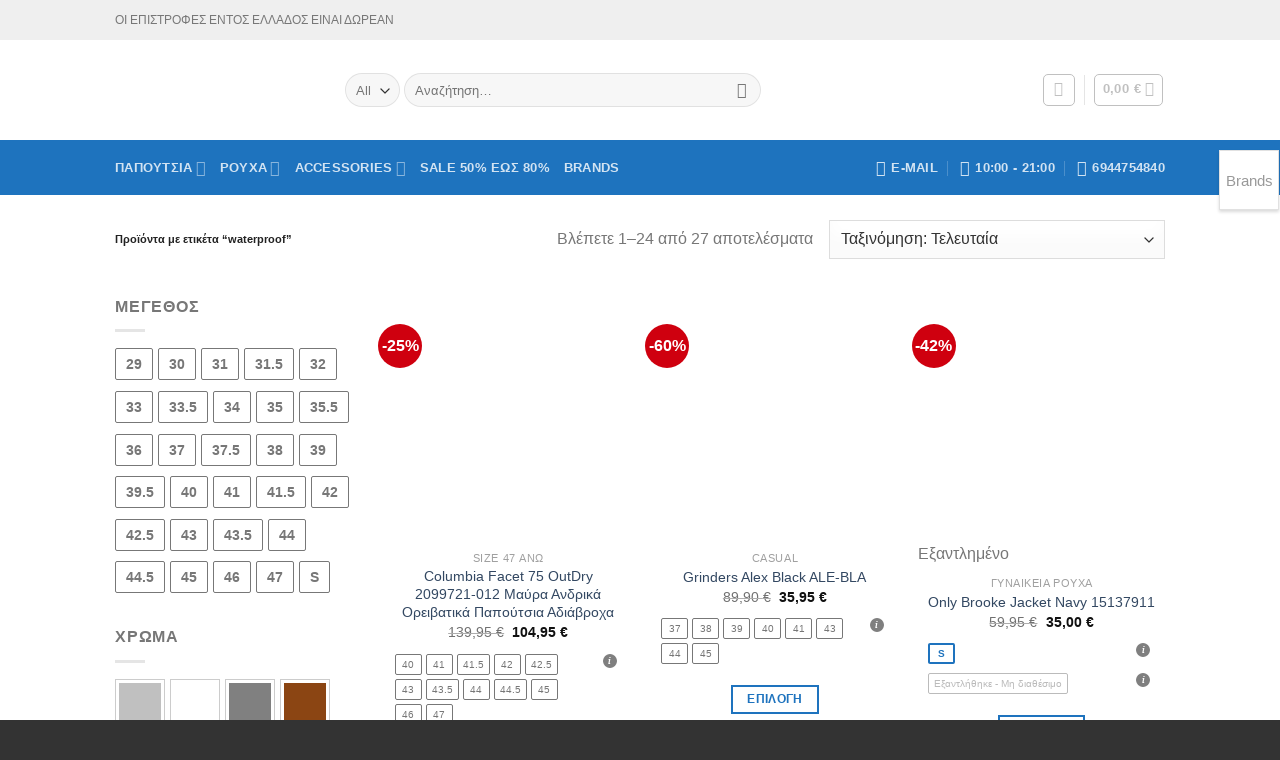

--- FILE ---
content_type: text/html; charset=UTF-8
request_url: https://www.best-buys.gr/product-tag/waterproof/
body_size: 51557
content:
<!DOCTYPE html> <!--[if IE 9 ]> <html lang="el" class="ie9 loading-site no-js bg-fill"> <![endif]--> <!--[if IE 8 ]> <html lang="el" class="ie8 loading-site no-js bg-fill"> <![endif]--> <!--[if (gte IE 9)|!(IE)]><!--><html lang="el" class="loading-site no-js bg-fill"> <!--<![endif]--><head><meta charset="UTF-8" /><link rel="profile" href="http://gmpg.org/xfn/11" /><link rel="pingback" href="https://www.best-buys.gr/xmlrpc.php" />  <meta name='robots' content='index, follow, max-image-preview:large, max-snippet:-1, max-video-preview:-1' /><meta name="viewport" content="width=device-width, initial-scale=1, maximum-scale=1" /><title>waterproof Archives - BEST-BUYS.GR</title><style id="rocket-critical-css">ul{box-sizing:border-box}:root{--wp--preset--font-size--normal:16px;--wp--preset--font-size--huge:42px}.screen-reader-text{border:0;clip:rect(1px,1px,1px,1px);-webkit-clip-path:inset(50%);clip-path:inset(50%);height:1px;margin:-1px;overflow:hidden;padding:0;position:absolute;width:1px;word-wrap:normal!important}.screen-reader-text{border:0;clip:rect(1px,1px,1px,1px);-webkit-clip-path:inset(50%);clip-path:inset(50%);height:1px;margin:-1px;overflow:hidden;overflow-wrap:normal!important;word-wrap:normal!important;padding:0;position:absolute!important;width:1px}.container:before,.container:after{content:" ";display:table}.container:after{clear:both}@-ms-viewport{width:device-width}.wb-posted_in{display:inline-block;width:100%;margin:10px 0;font-weight:bold}.pw-stick{position:fixed;top:150px;width:60px;height:60px;text-align:center;vertical-align:middle;font-size:25px;z-index:9999;margin-bottom:5px;-webkit-box-shadow:0 2px 3px rgba(0,0,0,.15);-moz-box-shadow:0 2px 3px rgba(0,0,0,.15);box-shadow:0 2px 3px rgba(0,0,0,.15)}.pw-stick-light{background:#fff;color:#999;border:1px solid #e1e1e1}.pw-right-stick{right:1px}.pw-title{line-height:60px;font-size:15px}@font-face{font-family:'fl-icons';font-display:block;src:url(https://www.best-buys.gr/wp-content/themes/flatsome/assets/css/icons/fl-icons.eot);src:url(https://www.best-buys.gr/wp-content/themes/flatsome/assets/css/icons/fl-icons.eot#iefix) format("embedded-opentype"),url(https://www.best-buys.gr/wp-content/themes/flatsome/assets/css/icons/fl-icons.woff2) format("woff2"),url(https://www.best-buys.gr/wp-content/themes/flatsome/assets/css/icons/fl-icons.ttf) format("truetype"),url(https://www.best-buys.gr/wp-content/themes/flatsome/assets/css/icons/fl-icons.woff) format("woff"),url(https://www.best-buys.gr/wp-content/themes/flatsome/assets/css/icons/fl-icons.svg#fl-icons) format("svg")}.ivpa-hidden-price{display:none}.ivpa_term{position:relative}.ivpa-content:before,.ivpa-content:after{content:'';clear:both;display:table}.ivpa-content{clear:both;display:block;width:100%}.ivpa-content{margin:1em 0 0}.ivpa-content .ivpa_attribute:before,.ivpa-content .ivpa_attribute:after{content:'';display:table;clear:both}.ivpa-content .ivpa_attribute{margin-bottom:5px}.ivpa-content .ivpa_attribute.ivpa_text.ivpa_border .ivpa_term{display:block;float:left;min-width:15px;line-height:13px;font-size:10px;font-weight:normal;text-align:center;padding:3px 5px;margin-right:4px;margin-bottom:4px;border:1px solid #ccc;color:#ccc;vertical-align:top;border-radius:2px;box-sizing:content-box}.ivpa-content .ivpa_attribute.ivpa_text.ivpa_border .ivpa_term.ivpa_clicked{border-color:#666;color:#666;border-width:2px;padding:2px 4px;font-weight:600}.ivpa-info-box-icon:before{content:'i';display:block;width:14px;height:14px;line-height:14px;text-align:center;border-radius:100px;background-color:rgba(0,0,0,0.5);color:#fff;font-weight:bold;font-family:serif;font-style:italic;font-size:10px}.ivpa-info-box-tooltip{position:absolute}.ivpa-content .ivpa-info-box{position:absolute;top:0;right:-25px}.ivpa-content .ivpa-opt{position:relative}.ivpa-content{padding-right:30px;box-sizing:border-box}.ivpa-info-box span.ivpa_tooltip{position:absolute;top:100%;left:0;margin-left:20px;margin-top:-20px;width:220px!important;max-height:0;height:auto!important;font-size:12px;line-height:14px;box-sizing:border-box;overflow:hidden;padding-left:5px;z-index:101;opacity:0!important}.ivpa-info-box span.ivpa_tooltip *{box-sizing:border-box}.ivpa-info-box span.ivpa_tooltip>span{display:inline-block;position:relative;height:auto;width:auto;max-width:100%;background-color:#222;color:#fff;border-radius:3px;padding:6px 9px;min-width:42px}.ivpa-info-box span.ivpa_tooltip>span:after{content:'';border:6px solid transparent;border-right-color:#222;width:1px;height:1px;position:absolute;left:-2px;top:6px;margin-left:-10px}html{font-family:sans-serif;-ms-text-size-adjust:100%;-webkit-text-size-adjust:100%}body{margin:0}aside,header,main,nav{display:block}a{background-color:transparent}strong{font-weight:inherit}strong{font-weight:bolder}img{border-style:none}svg:not(:root){overflow:hidden}button,input,select{font:inherit}button,input,select{overflow:visible}button,select{text-transform:none}button,[type="submit"]{-webkit-appearance:button}button::-moz-focus-inner,input::-moz-focus-inner{border:0;padding:0}button:-moz-focusring,input:-moz-focusring{outline:1px dotted ButtonText}[type="checkbox"]{-webkit-box-sizing:border-box;box-sizing:border-box;padding:0}[type="search"]{-webkit-appearance:textfield}[type="search"]::-webkit-search-cancel-button,[type="search"]::-webkit-search-decoration{-webkit-appearance:none}*,*:before,*:after{-webkit-box-sizing:border-box;box-sizing:border-box}html{-webkit-box-sizing:border-box;box-sizing:border-box;background-attachment:fixed}body{color:#777;scroll-behavior:smooth;-webkit-font-smoothing:antialiased;-moz-osx-font-smoothing:grayscale}img{max-width:100%;height:auto;display:inline-block;vertical-align:middle}a,button,input{-ms-touch-action:manipulation;touch-action:manipulation}ins{text-decoration:none}.col{position:relative;margin:0;padding:0 15px 30px;width:100%}.col-inner{position:relative;margin-left:auto;margin-right:auto;width:100%;background-position:50% 50%;background-size:cover;background-repeat:no-repeat;-webkit-box-flex:1;-ms-flex:1 0 auto;flex:1 0 auto}@media screen and (min-width:850px){.col:first-child .col-inner{margin-left:auto;margin-right:0}.col+.col .col-inner{margin-right:auto;margin-left:0}}@media screen and (max-width:849px){.col{padding-bottom:30px}}.small-columns-1>.col{max-width:100%;-ms-flex-preferred-size:100%;flex-basis:100%}@media screen and (min-width:550px){.medium-columns-2>.col{max-width:50%;-ms-flex-preferred-size:50%;flex-basis:50%}}@media screen and (min-width:850px){.large-3{max-width:25%;-ms-flex-preferred-size:25%;flex-basis:25%}.large-9{max-width:75%;-ms-flex-preferred-size:75%;flex-basis:75%}.large-columns-3>.col{max-width:33.33333%;-ms-flex-preferred-size:33.33333%;flex-basis:33.33333%}}body,.container,.row{width:100%;margin-left:auto;margin-right:auto}.container{padding-left:15px;padding-right:15px}.container,.row{max-width:1080px}.row.row-small{max-width:1065px}.flex-row{-js-display:flex;display:-webkit-box;display:-ms-flexbox;display:flex;-webkit-box-orient:horizontal;-webkit-box-direction:normal;-ms-flex-flow:row nowrap;flex-flow:row nowrap;-webkit-box-align:center;-ms-flex-align:center;align-items:center;-webkit-box-pack:justify;-ms-flex-pack:justify;justify-content:space-between;width:100%}.header .flex-row{height:100%}.flex-col{max-height:100%}.flex-grow{-webkit-box-flex:1;-ms-flex:1;flex:1;-ms-flex-negative:1;-ms-flex-preferred-size:auto!important}.flex-center{margin:0 auto}.flex-left{margin-right:auto}.flex-right{margin-left:auto}@media (max-width:849px){.medium-flex-wrap{-webkit-box-orient:vertical;-webkit-box-direction:normal;-ms-flex-flow:column wrap;flex-flow:column wrap}.medium-flex-wrap .flex-col{padding-top:5px;padding-bottom:5px;-webkit-box-flex:0;-ms-flex-positive:0;flex-grow:0;width:100%}}@media all and (-ms-high-contrast:none){.nav>li>a>i{top:-1px}}.row{width:100%;-js-display:flex;display:-webkit-box;display:-ms-flexbox;display:flex;-webkit-box-orient:horizontal;-webkit-box-direction:normal;-ms-flex-flow:row wrap;flex-flow:row wrap}.row .row:not(.row-collapse){padding-left:0;padding-right:0;margin-left:-15px;margin-right:-15px;width:auto}.row .row-small:not(.row-collapse){margin-left:-10px;margin-right:-10px;margin-bottom:0}.row-small>.col{padding:0 9.8px 19.6px;margin-bottom:0}.nav-dropdown{position:absolute;min-width:260px;max-height:0;z-index:9;padding:20px 0 20px;opacity:0;margin:0;color:#777;background-color:#fff;text-align:left;display:table;left:-99999px}.nav-dropdown:after{visibility:hidden;display:block;content:"";clear:both;height:0}.nav-dropdown li{display:block;margin:0;vertical-align:top}.nav-dropdown li ul{margin:0;padding:0}.nav-dropdown>li.html{min-width:260px}.nav-column li>a,.nav-dropdown>li>a{width:auto;display:block;padding:10px 20px;line-height:1.3}.nav-column>li:last-child:not(.nav-dropdown-col)>a,.nav-dropdown>li:last-child:not(.nav-dropdown-col)>a{border-bottom:0!important}.nav-dropdown>li.nav-dropdown-col{text-align:left;display:table-cell;white-space:nowrap;width:160px;min-width:160px}.nav-dropdown>li.nav-dropdown-col:not(:last-child){border-right:1px solid transparent}.nav-dropdown .menu-item-has-children>a,.nav-dropdown .nav-dropdown-col>a{text-transform:uppercase;font-size:.8em;font-weight:bolder;color:#000}.nav-dropdown.nav-dropdown-simple>li.nav-dropdown-col{border-color:#f1f1f1}.nav-dropdown.nav-dropdown-simple li.html{padding:0 20px 10px}.nav-dropdown-has-arrow li.has-dropdown:after,.nav-dropdown-has-arrow li.has-dropdown:before{bottom:-2px;z-index:10;opacity:0;left:50%;border:solid transparent;content:'';height:0;width:0;position:absolute}.nav-dropdown-has-arrow li.has-dropdown:after{border-color:rgba(221,221,221,0);border-bottom-color:#fff;border-width:8px;margin-left:-8px}.nav-dropdown-has-arrow li.has-dropdown:before{z-index:-999;border-width:11px;margin-left:-11px}.nav-dropdown-has-shadow .nav-dropdown{-webkit-box-shadow:1px 1px 15px rgba(0,0,0,0.15);box-shadow:1px 1px 15px rgba(0,0,0,0.15)}.nav-dropdown-has-arrow.nav-dropdown-has-border li.has-dropdown:before{border-bottom-color:#ddd}.nav-dropdown-has-border .nav-dropdown{border:2px solid #ddd}.nav p{margin:0;padding-bottom:0}.nav,.nav ul:not(.nav-dropdown){margin:0;padding:0}.nav>li>button{margin-bottom:0}.nav{width:100%;position:relative;display:inline-block;display:-webkit-box;display:-ms-flexbox;display:flex;-webkit-box-orient:horizontal;-webkit-box-direction:normal;-ms-flex-flow:row wrap;flex-flow:row wrap;-webkit-box-align:center;-ms-flex-align:center;align-items:center}.nav>li{display:inline-block;list-style:none;margin:0;padding:0;position:relative;margin:0 7px}.nav>li>a{padding:10px 0;display:inline-block;display:-webkit-inline-box;display:-ms-inline-flexbox;display:inline-flex;-ms-flex-wrap:wrap;flex-wrap:wrap;-webkit-box-align:center;-ms-flex-align:center;align-items:center}.nav-small.nav>li.html{font-size:.75em}.nav-center{-webkit-box-pack:center;-ms-flex-pack:center;justify-content:center}.nav-left{-webkit-box-pack:start;-ms-flex-pack:start;justify-content:flex-start}.nav-right{-webkit-box-pack:end;-ms-flex-pack:end;justify-content:flex-end}@media (max-width:849px){.medium-nav-center{-webkit-box-pack:center;-ms-flex-pack:center;justify-content:center}}.nav>li>a,.nav-dropdown>li>a,.nav-column>li>a{color:rgba(102,102,102,0.85)}.nav-dropdown>li>a,.nav-column>li>a{display:block}.nav li:first-child{margin-left:0!important}.nav li:last-child{margin-right:0!important}.nav-uppercase>li>a{letter-spacing:.02em;text-transform:uppercase;font-weight:bolder}@media (min-width:850px){.nav-divided>li{margin:0 .7em}.nav-divided>li+li>a:after{content:"";position:absolute;top:50%;width:1px;border-left:1px solid rgba(0,0,0,0.1);height:15px;margin-top:-7px;left:-1em}}li.html form,li.html select,li.html input{margin:0}.nav-outline>li{margin:0}.toggle{height:auto;width:45px;line-height:1;-webkit-box-shadow:none!important;box-shadow:none!important;padding:0;color:currentColor;opacity:.6;margin:0 5px 0 0}.toggle i{font-size:1.8em}.nav.nav-vertical{-webkit-box-orient:vertical;-webkit-box-direction:normal;-ms-flex-flow:column;flex-flow:column}.nav.nav-vertical li{list-style:none;margin:0;width:100%}.nav-vertical li li{font-size:1em;padding-left:.5em}.nav-vertical>li{display:-webkit-box;display:-ms-flexbox;display:flex;-webkit-box-orient:horizontal;-webkit-box-direction:normal;-ms-flex-flow:row wrap;flex-flow:row wrap;-webkit-box-align:center;-ms-flex-align:center;align-items:center}.nav-vertical>li ul{width:100%}.nav-vertical li li.menu-item-has-children{margin-bottom:1em}.nav-vertical li li.menu-item-has-children:not(:first-child){margin-top:1em}.nav-vertical>li>ul>li a,.nav-vertical>li>a{display:-webkit-box;display:-ms-flexbox;display:flex;-webkit-box-align:center;-ms-flex-align:center;align-items:center;width:auto;-webkit-box-flex:1;-ms-flex-positive:1;flex-grow:1}.nav-vertical li li.menu-item-has-children>a{color:#000;text-transform:uppercase;font-size:.8em;font-weight:bolder}.nav-vertical>li.html{padding-top:1em;padding-bottom:1em}.nav-vertical>li>ul li a{color:#666}.nav-vertical>li>ul{margin:0 0 2em;padding-left:1em}.nav .children{position:fixed;opacity:0;left:-99999px;-webkit-transform:translateX(-10px);-ms-transform:translateX(-10px);transform:translateX(-10px)}.nav-sidebar.nav-vertical>li+li{border-top:1px solid #ececec}.nav-vertical>li+li{border-top:1px solid #ececec}.badge-container{margin:30px 0 0 0}.badge{display:table;z-index:20;height:2.8em;width:2.8em;-webkit-backface-visibility:hidden;backface-visibility:hidden}.badge-inner{display:table-cell;vertical-align:middle;text-align:center;width:100%;height:100%;background-color:#446084;line-height:.85;color:#fff;font-weight:bolder;padding:2px;white-space:nowrap}.badge-circle{margin-left:-.4em}.badge-circle .badge-inner{border-radius:999px}.box{width:100%;position:relative;margin:0 auto}.box a{display:inline-block}.box-image>div>a{display:block}.box-text{padding-top:.7em;padding-bottom:1.4em;position:relative;width:100%;font-size:.9em}@media (max-width:549px){.box-text{font-size:85%}}.box-image{position:relative;height:auto;margin:0 auto;overflow:hidden}.box-text.text-center{padding-left:10px;padding-right:10px}.box-image img{max-width:100%;width:100%;margin:0 auto}.button,button{position:relative;display:inline-block;background-color:transparent;text-transform:uppercase;font-size:.97em;letter-spacing:.03em;font-weight:bolder;text-align:center;color:currentColor;text-decoration:none;border:1px solid transparent;vertical-align:middle;border-radius:0;margin-top:0;margin-right:1em;text-shadow:none;line-height:2.4em;min-height:2.5em;padding:0 1.2em;max-width:100%;text-rendering:optimizeLegibility;-webkit-box-sizing:border-box;box-sizing:border-box}.button span{display:inline-block;line-height:1.6}.button.is-outline{line-height:2.19em}.button{color:#fff;background-color:#446084;background-color:var(--primary-color);border-color:rgba(0,0,0,0.05)}.button.is-outline{border:2px solid currentColor;background-color:transparent}.is-outline{color:silver}.primary{background-color:#446084}.primary.is-outline{color:#446084}.secondary{background-color:#d26e4b}.text-center .button:first-of-type{margin-left:0!important}.text-center .button:last-of-type{margin-right:0!important}.header-button{display:inline-block}.header-button .button{margin:0}.flex-col button,.flex-col .button,.flex-col input{margin-bottom:0}.is-divider{height:3px;display:block;background-color:rgba(0,0,0,0.1);margin:1em 0 1em;width:100%;max-width:30px}.widget .is-divider{margin-top:.66em}form{margin-bottom:0}input[type='search'],select{-webkit-box-sizing:border-box;box-sizing:border-box;border:1px solid #ddd;padding:0 .75em;height:2.507em;font-size:.97em;border-radius:0;max-width:100%;width:100%;vertical-align:middle;background-color:#fff;color:#333;-webkit-box-shadow:inset 0 1px 2px rgba(0,0,0,0.1);box-shadow:inset 0 1px 2px rgba(0,0,0,0.1)}input[type='search']{-webkit-appearance:none;-moz-appearance:none;appearance:none}label{font-weight:bold;display:block;font-size:.9em;margin-bottom:0.4em}input[type='checkbox']{display:inline;margin-right:10px;font-size:16px}select{-webkit-box-shadow:inset 0 -1.4em 1em 0 rgba(0,0,0,0.02);box-shadow:inset 0 -1.4em 1em 0 rgba(0,0,0,0.02);background-color:#fff;-webkit-appearance:none;-moz-appearance:none;background-image:url("data:image/svg+xml;charset=utf8, %3Csvg xmlns='http://www.w3.org/2000/svg' width='24' height='24' viewBox='0 0 24 24' fill='none' stroke='%23333' stroke-width='2' stroke-linecap='round' stroke-linejoin='round' class='feather feather-chevron-down'%3E%3Cpolyline points='6 9 12 15 18 9'%3E%3C/polyline%3E%3C/svg%3E");background-position:right .45em top 50%;background-repeat:no-repeat;padding-right:1.4em;background-size:auto 16px;border-radius:0;display:block}select.resize-select{width:55px}@media screen and (-ms-high-contrast:active),(-ms-high-contrast:none){select::-ms-expand{display:none}}.form-flat input:not([type="submit"]),.form-flat select{background-color:rgba(0,0,0,0.03);-webkit-box-shadow:none;box-shadow:none;border-color:rgba(0,0,0,0.09);color:currentColor!important;border-radius:99px}.form-flat button,.form-flat input{border-radius:99px}.form-flat .flex-row .flex-col{padding-right:4px}.nav-dark .form-flat input:not([type="submit"]),.nav-dark .form-flat select{background-color:rgba(255,255,255,0.2)!important;border-color:rgba(255,255,255,0.09);color:#FFF}.nav-dark .form-flat select{background-image:url("data:image/svg+xml;charset=utf8, %3Csvg xmlns='http://www.w3.org/2000/svg' width='24' height='24' viewBox='0 0 24 24' fill='none' stroke='%23fff' stroke-width='2' stroke-linecap='round' stroke-linejoin='round' class='feather feather-chevron-down'%3E%3Cpolyline points='6 9 12 15 18 9'%3E%3C/polyline%3E%3C/svg%3E")}.nav-dark .form-flat input::-webkit-input-placeholder{color:#FFF}.form-flat .button.icon{color:currentColor!important;border-color:transparent!important;background-color:transparent!important;-webkit-box-shadow:none;box-shadow:none}i[class^="icon-"]{font-family:'fl-icons'!important;font-display:block;speak:none!important;margin:0;padding:0;display:inline-block;font-style:normal!important;font-weight:normal!important;font-variant:normal!important;text-transform:none!important;position:relative;line-height:1.2}.widget-title i{opacity:.35;margin-right:4px}button i,.button i{vertical-align:middle;top:-1.5px}.button.icon{margin-left:.12em;margin-right:.12em;min-width:2.5em;padding-left:.6em;padding-right:.6em;display:inline-block}.button.icon i{font-size:1.2em}.button.icon i+span{padding-right:.5em}.button.icon.is-small{border-width:1px}.button.icon.is-small i{top:-1px}.button.icon.circle{padding-left:0;padding-right:0}.button.icon.circle>i{margin:0 8px}.button.icon.circle>i:only-child{margin:0}.nav>li>a>i{vertical-align:middle;font-size:20px}.nav>li>a>i+span{margin-left:5px}.has-dropdown .icon-angle-down{font-size:16px;margin-left:.2em;opacity:.6}[data-icon-label]{position:relative}[data-icon-label="0"]:after{display:none}[data-icon-label]:after{content:attr(data-icon-label);position:absolute;font-style:normal;font-family:Arial,Sans-serif!important;top:-10px;right:-10px;font-weight:bolder;background-color:#d26e4b;-webkit-box-shadow:1px 1px 3px 0px rgba(0,0,0,0.3);box-shadow:1px 1px 3px 0px rgba(0,0,0,0.3);font-size:11px;padding-left:2px;padding-right:2px;opacity:.9;line-height:17px;letter-spacing:-.5px;height:17px;min-width:17px;border-radius:99px;color:#fff;text-align:center;z-index:1}.button [data-icon-label]:after{top:-12px;right:-12px}img{opacity:1}img.back-image{right:0;width:100%;height:100%;bottom:0;left:0;top:0;position:absolute;-o-object-position:50% 50%;object-position:50% 50%;-o-object-fit:cover;object-fit:cover;font-family:'object-fit:cover;'}.image-tools{padding:10px;position:absolute}.image-tools a:last-child{margin-bottom:0}.image-tools.bottom.left{padding-top:0;padding-right:0}.image-tools.top.right{padding-bottom:0;padding-left:0}@media only screen and (max-device-width:1024px){.image-tools{opacity:1!important;padding:5px}}.mfp-hide{display:none!important}label{color:#222}a{color:#334862;text-decoration:none}a.plain{color:currentColor}ul{list-style:disc}ul{margin-top:0;padding:0}ul ul{margin:1.5em 0 1.5em 3em}li{margin-bottom:.6em}.button,button,input,select{margin-bottom:1em}form,p,ul{margin-bottom:1.3em}body{line-height:1.6}h4{color:#555;width:100%;margin-top:0;margin-bottom:.5em;text-rendering:optimizeSpeed}h4{font-size:1.125em}p{margin-top:0}.uppercase,span.widget-title{line-height:1.05;letter-spacing:.05em;text-transform:uppercase}span.widget-title{font-size:1em;font-weight:600}.is-normal{font-weight:normal}.uppercase{line-height:1.2;text-transform:uppercase}.is-small,.is-small.button{font-size:.8em}.is-smaller{font-size:.75em}.is-xsmall{font-size:.7em}.box-text a:not(.button){line-height:1.3;margin-top:.1em;margin-bottom:.1em}.box-text p{margin-top:.1em;margin-bottom:.1em}.box-text .button{margin-top:1em}.nav>li>a{font-size:.8em}.nav>li.html{font-size:.85em}.container:after,.row:after{content:"";display:table;clear:both}@media (max-width:549px){.hide-for-small{display:none!important}}@media (min-width:850px){.show-for-medium{display:none!important}}@media (max-width:849px){.hide-for-medium{display:none!important}.medium-text-center{text-align:center!important;width:100%!important;float:none!important}}.full-width{width:100%!important;max-width:100%!important;padding-left:0!important;padding-right:0!important;display:block}.mb-0{margin-bottom:0!important}.inner-padding{padding:30px}.text-left{text-align:left}.text-center{text-align:center}.text-center>div,.text-center>div>div,.text-center .is-divider{margin-left:auto;margin-right:auto}.relative{position:relative!important}.absolute{position:absolute!important}.fixed{position:fixed!important;z-index:12}.top{top:0}.right{right:0}.left{left:0}.bottom{bottom:0}.fill{position:absolute;top:0;left:0;height:100%;right:0;bottom:0;padding:0!important;margin:0!important}.bg-fill{background-size:cover!important;background-repeat:no-repeat!important;background-position:50% 50%}.circle{border-radius:999px!important;-o-object-fit:cover;object-fit:cover}.round{border-radius:5px}.z-1{z-index:21}.z-top{z-index:9995}.inline-block{display:inline-block}.no-text-overflow{white-space:nowrap;overflow:hidden;-o-text-overflow:ellipsis;text-overflow:ellipsis}.op-7{opacity:.7}.no-scrollbar{-ms-overflow-style:-ms-autohiding-scrollbar;scrollbar-width:none}.no-scrollbar::-webkit-scrollbar{width:0px!important;height:0px!important}.screen-reader-text{clip:rect(1px,1px,1px,1px);position:absolute!important;height:1px;width:1px;overflow:hidden}.show-on-hover,.hover-slide-in,.hover-zoom{opacity:0;-webkit-filter:blur(0);filter:blur(0)}.hover-slide-in{-webkit-transform:translateY(100%) translateZ(0);transform:translateY(100%) translateZ(0)}.hover-zoom{-webkit-transform:scale(1.1) translateZ(0);transform:scale(1.1) translateZ(0)}.nav-dark .nav>li>a{color:rgba(255,255,255,0.8)}.nav-dark .nav-divided>li+li>a:after{border-color:rgba(255,255,255,0.2)}.nav-dark .nav>li.html{color:#fff}html{overflow-x:hidden}#wrapper,#main{background-color:#fff;position:relative}.header,.header-wrapper{width:100%;z-index:30;position:relative;background-size:cover;background-position:50% 0}.header-bg-color{background-color:rgba(255,255,255,0.9)}.header-top,.header-bottom{display:-webkit-box;display:-ms-flexbox;display:flex;-webkit-box-align:center;-ms-flex-align:center;align-items:center;-ms-flex-wrap:no-wrap;flex-wrap:no-wrap}.header-bg-image,.header-bg-color{background-position:50% 0}.header-top{background-color:#446084;z-index:11;position:relative;min-height:20px}.header-main{z-index:10;position:relative}.header-bottom{z-index:9;position:relative;min-height:35px}.nav>li.header-divider{border-left:1px solid rgba(0,0,0,0.1);height:30px;vertical-align:middle;position:relative;margin:0 7.5px}.widget{margin-bottom:1.5em}.breadcrumbs{color:#222;font-weight:bold;letter-spacing:0;padding:0}html{background-color:#5b5b5b}.back-to-top{margin:0;opacity:0;bottom:20px;right:20px;-webkit-transform:translateY(30%);-ms-transform:translateY(30%);transform:translateY(30%)}.logo{line-height:1;margin:0}.logo a{text-decoration:none;display:block;color:#446084;font-size:32px;text-transform:uppercase;font-weight:bolder;margin:0}.logo img{display:block;width:auto}.header-logo-dark{display:none!important}.logo-left .logo{margin-left:0;margin-right:30px}@media screen and (max-width:849px){.header-inner .nav{-ms-flex-wrap:nowrap;flex-wrap:nowrap}.medium-logo-center .flex-left{-webkit-box-ordinal-group:2;-ms-flex-order:1;order:1;-webkit-box-flex:1;-ms-flex:1 1 0px;flex:1 1 0}.medium-logo-center .logo{-webkit-box-ordinal-group:3;-ms-flex-order:2;order:2;text-align:center;margin:0 15px}.medium-logo-center .logo img{margin:0 auto}.medium-logo-center .flex-right{-webkit-box-flex:1;-ms-flex:1 1 0px;flex:1 1 0;-webkit-box-ordinal-group:4;-ms-flex-order:3;order:3}}.page-title{position:relative}.page-title-inner{position:relative;padding-top:20px;min-height:60px}.page-title-inner select,.page-title-inner form,.page-title-inner p{margin-top:0;margin-bottom:0}.sidebar-menu .search-form{display:block!important}.searchform-wrapper form{margin-bottom:0}.mobile-nav>.search-form,.sidebar-menu .search-form{padding:5px 0;width:100%}.form-flat .search-form-categories{padding-right:5px}.searchform{position:relative}.searchform .button.icon{margin:0}.searchform .button.icon i{font-size:1.2em}.searchform-wrapper{width:100%}.searchform-wrapper.form-flat .flex-col:last-of-type{margin-left:-2.9em}.searchform-wrapper .autocomplete-suggestions{overflow-y:scroll;-webkit-overflow-scrolling:touch;max-height:50vh;overflow-y:auto}.header .search-form .autocomplete-suggestions{max-height:80vh}.header .search-form .live-search-results{text-align:left;color:#111;top:105%;-webkit-box-shadow:0 0 10px 0 rgba(0,0,0,0.1);box-shadow:0 0 10px 0 rgba(0,0,0,0.1);left:0;right:0;background-color:rgba(255,255,255,0.95);position:absolute}.icon-user:before{content:"\e901"}.icon-shopping-cart:before{content:"\e908"}.icon-phone:before{content:"\e600"}.icon-menu:before{content:"\e800"}.icon-equalizer:before{content:"\e992"}.icon-angle-up:before{content:"\f106"}.icon-angle-down:before{content:"\f107"}.icon-envelop:before{content:"\e003"}.icon-search:before{content:"\e012"}.icon-clock:before{content:"\e01a"}.category-page-row{padding-top:30px}.woocommerce-result-count{display:inline-block;margin:0 1em 0 auto}.woocommerce-ordering,.woocommerce-ordering select{margin:5px 0;display:inline-block}.grid-tools{display:-webkit-box;display:-ms-flexbox;display:flex;width:100%;padding:0!important;margin-bottom:-1px;-webkit-backface-visibility:hidden;backface-visibility:hidden;white-space:nowrap}.grid-tools a{-o-text-overflow:ellipsis;text-overflow:ellipsis;opacity:.95;display:block;width:100%;padding:.4em 0 .5em;font-size:.85em;font-weight:bold;text-transform:uppercase;background-color:#446084;color:#f1f1f1}@media (max-width:849px){.category-filter-row{padding:10px 0}}.filter-button{display:inline-block;margin-top:.5em}.price{line-height:1}.price-wrapper .price{display:block}span.amount{white-space:nowrap;color:#111;font-weight:bold}.header-cart-title span.amount{color:currentColor}del span.amount{opacity:.6;font-weight:normal;margin-right:.3em}.woocommerce-mini-cart__empty-message{text-align:center}.back-to-top{right:20px;bottom:30px}.prdctfltr_wc{position:relative;margin-bottom:35px;clear:both}.prdctfltr_wc:before,.prdctfltr_wc:after{content:'';display:table;clear:both}.prdctfltr_wc .prdctfltr_woocommerce_ordering{position:relative;display:none}.prdctfltr_wc.prdctfltr_always_visible .prdctfltr_woocommerce_ordering{display:block}.prdctfltr_wc.prdctfltr_click_filter .prdctfltr_woocommerce_ordering{display:block}.prdctfltr_wc .prdctfltr_filter_inner{padding:0}.prdctfltr_add_scroll.prdctfltr_max_height{overflow-y:auto;overflow-x:hidden}.prdctfltr_filter{vertical-align:top}.prdctfltr-down{display:none}.prdctfltr_add_inputs{display:none}.prdctfltr_filter label{font-size:14px;line-height:24px;display:block}.prdctfltr_wc .prdctfltr_woocommerce_ordering .prdctfltr_filter_wrapper input[type="checkbox"]{position:relative;display:none!important;visibility:hidden!important;width:0!important;height:0!important;z-index:-1}.prdctfltr_wc .prdctfltr_woocommerce_ordering .prdctfltr_filter label>span{position:relative}.prdctfltr_wc.prdctfltr_square .prdctfltr_filter label>span:before{content:'';display:inline-block;width:9px;height:9px;padding:0;border:1px double #ccc;margin-top:3px;margin-bottom:6px;margin-right:12px;vertical-align:middle;box-sizing:content-box;background-color:#fff}.prdctfltr_woocommerce.prdctfltr_wc.prdctfltr_always_visible .prdctfltr_woocommerce_ordering{display:block}.prdctfltr_woocommerce .prdctfltr_filter{position:relative;float:left;display:block;padding-left:10px;padding-right:10px;padding-bottom:10px;box-sizing:border-box;-webkit-box-sizing:border-box;-moz-box-sizing:border-box;-ms-box-sizing:border-box;-o-box-sizing:border-box}.prdctfltr_woocommerce .prdctfltr_woocommerce_ordering{margin-left:-10px;margin-right:-10px}.prdctfltr_woocommerce.pf_default .prdctfltr_woocommerce_ordering{position:relative;top:100%;left:0;padding:0;display:none}.prdctfltr_woocommerce.pf_default .prdctfltr_filter_wrapper{margin-bottom:0}.prdctfltr_columns_1 .prdctfltr_filter:before,.prdctfltr_columns_1 .prdctfltr_filter:after{content:'';display:table;clear:both}.prdctfltr_filter_inner:before,.prdctfltr_filter_inner:after{content:'';display:table;clear:both}.prdctfltr_columns_1 .prdctfltr_filter{width:100%}.prdctfltr-widget .prdctfltr_wc .prdctfltr_woocommerce_ordering{display:block}.prdctfltr-widget .prdctfltr_wc .prdctfltr_woocommerce_ordering .prdctfltr_filter{width:100%;padding:0;margin-bottom:20px}.prdctfltr-widget .prdctfltr_wc .prdctfltr_woocommerce_ordering{margin:0}.prdctfltr-widget .prdctfltr_wc .prdctfltr_filter_inner{overflow:visible}.prdctfltr-widget .prdctfltr_wc{position:relative}.pf_adptv_default.prdctfltr_adoptive .pf_adoptive_hide{display:none!important}.prdctfltr_tooltip{position:absolute!important;bottom:100%;left:50%;margin-left:-50px;margin-bottom:0;width:100px!important;max-height:0;font-size:12px;line-height:14px;text-align:center;box-sizing:border-box;overflow:hidden;padding-bottom:10px;z-index:1;opacity:0}.prdctfltr_tooltip *{box-sizing:border-box}.prdctfltr_tooltip>span{display:inline-block;position:relative;height:auto;width:auto;max-width:100%;min-width:32px;background-color:#222;color:#fff;border-radius:3px;padding:3px 6px}.prdctfltr_tooltip>span:after{content:'';border:10px solid transparent;border-top-color:#222;width:1px;height:1px;position:absolute;left:50%;bottom:-20px;margin-left:-10px}.prdctfltr_wc .prdctfltr_terms_customized_text .prdctfltr_checkboxes label,.prdctfltr_wc .prdctfltr_terms_customized_color .prdctfltr_checkboxes label{display:inline-block;vertical-align:top}.prdctfltr_wc .prdctfltr_filter.prdctfltr_terms_customized .prdctfltr_checkboxes label>span:before{display:none}.prdctfltr_terms_customized_text .prdctfltr_customize,.prdctfltr_terms_customized_color .prdctfltr_customize{position:relative;display:block;margin:0 5px 5px 0}.prdctfltr_customize_border{border:1px solid transparent;border-radius:2px;padding:3px 10px;box-sizing:content-box}.prdctfltr_customize_block{padding:3px;border:1px solid #ccc}.prdctfltr_customize_block .prdctfltr_customize_color{display:block;width:42px;height:42px}.prdctfltr_terms_customized_color .prdctfltr_customize_block{background-color:#fff}.prdctfltr_customization_search{display:none}@font-face{font-family:"prdctfltr";src:url(https://www.best-buys.gr/wp-content/plugins/prdctfltr/includes/css/fonts/prdctfltr.eot);src:url(https://www.best-buys.gr/wp-content/plugins/prdctfltr/includes/css/fonts/prdctfltr.svg#prdctfltr) format("svg"),url(https://www.best-buys.gr/wp-content/plugins/prdctfltr/includes/css/fonts/prdctfltr.eot?#iefix) format("embedded-opentype"),url(https://www.best-buys.gr/wp-content/plugins/prdctfltr/includes/css/fonts/prdctfltr.woff) format("woff"),url(https://www.best-buys.gr/wp-content/plugins/prdctfltr/includes/css/fonts/prdctfltr.ttf) format("truetype");font-weight:normal;font-style:normal}[class^="prdctfltr-"]:before,[class*=" prdctfltr-"]:before{font-family:"prdctfltr"!important;font-style:normal!important;font-weight:normal!important;font-variant:normal!important;text-transform:none!important;vertical-align:middle;-webkit-font-smoothing:antialiased;-moz-osx-font-smoothing:grayscale}.prdctfltr-down:before{content:"\f004"}.prdctfltr_terms_customized_color .prdctfltr_checkboxes>label .prdctfltr_customize_block{position:relative}</style><link rel="preload" href="https://www.best-buys.gr/wp-content/cache/min/1/45a1b84896f112e691629793ee6c8134.css" data-rocket-async="style" as="style" onload="this.onload=null;this.rel='stylesheet'" data-minify="1" /><link rel="canonical" href="https://www.best-buys.gr/product-tag/waterproof/" /><link rel="next" href="https://www.best-buys.gr/product-tag/waterproof/page/2/" /><meta property="og:locale" content="el_GR" /><meta property="og:type" content="article" /><meta property="og:title" content="waterproof Archives - BEST-BUYS.GR" /><meta property="og:url" content="https://www.best-buys.gr/product-tag/waterproof/" /><meta property="og:site_name" content="BEST-BUYS.GR" /><meta property="og:image" content="https://www.best-buys.gr/wp-content/uploads/2018/09/imag-fb_best-buys.png" /><meta property="og:image:width" content="300" /><meta property="og:image:height" content="200" /><meta property="og:image:type" content="image/png" /> <script type="application/ld+json" class="yoast-schema-graph">{"@context":"https://schema.org","@graph":[{"@type":"CollectionPage","@id":"https://www.best-buys.gr/product-tag/waterproof/","url":"https://www.best-buys.gr/product-tag/waterproof/","name":"waterproof Archives - BEST-BUYS.GR","isPartOf":{"@id":"https://www.best-buys.gr/#website"},"primaryImageOfPage":{"@id":"https://www.best-buys.gr/product-tag/waterproof/#primaryimage"},"image":{"@id":"https://www.best-buys.gr/product-tag/waterproof/#primaryimage"},"thumbnailUrl":"https://www.best-buys.gr/wp-content/uploads/2025/06/Columbia-Facet-75-OutDry_BM9284_1.jpg","breadcrumb":{"@id":"https://www.best-buys.gr/product-tag/waterproof/#breadcrumb"},"inLanguage":"el"},{"@type":"ImageObject","inLanguage":"el","@id":"https://www.best-buys.gr/product-tag/waterproof/#primaryimage","url":"https://www.best-buys.gr/wp-content/uploads/2025/06/Columbia-Facet-75-OutDry_BM9284_1.jpg","contentUrl":"https://www.best-buys.gr/wp-content/uploads/2025/06/Columbia-Facet-75-OutDry_BM9284_1.jpg","width":700,"height":700,"caption":"Αδιάβροχο παπούτσι πεζοπορίας Columbia Facet 75 OutDry BM9284 Ανδρικά Ορειβατικά Παπούτσια σε Μαύρο χρώμα."},{"@type":"BreadcrumbList","@id":"https://www.best-buys.gr/product-tag/waterproof/#breadcrumb","itemListElement":[{"@type":"ListItem","position":1,"name":"Home","item":"https://www.best-buys.gr/"},{"@type":"ListItem","position":2,"name":"waterproof"}]},{"@type":"WebSite","@id":"https://www.best-buys.gr/#website","url":"https://www.best-buys.gr/","name":"BEST-BUYS.GR","description":"Eκπτωτικό κατάστημα ένδυσης και υπόδησης! Εκπτώσεις έως -70% σε όλες τις μάρκες που ξεπερνούν την χονδρική τιμή πώλησης.","publisher":{"@id":"https://www.best-buys.gr/#organization"},"potentialAction":[{"@type":"SearchAction","target":{"@type":"EntryPoint","urlTemplate":"https://www.best-buys.gr/?s={search_term_string}"},"query-input":{"@type":"PropertyValueSpecification","valueRequired":true,"valueName":"search_term_string"}}],"inLanguage":"el"},{"@type":"Organization","@id":"https://www.best-buys.gr/#organization","name":"Best Buys","url":"https://www.best-buys.gr/","logo":{"@type":"ImageObject","inLanguage":"el","@id":"https://www.best-buys.gr/#/schema/logo/image/","url":"https://www.best-buys.gr/wp-content/uploads/2015/05/best-buys-logo.jpg","contentUrl":"https://www.best-buys.gr/wp-content/uploads/2015/05/best-buys-logo.jpg","width":250,"height":250,"caption":"Best Buys"},"image":{"@id":"https://www.best-buys.gr/#/schema/logo/image/"},"sameAs":["https://www.facebook.com/bestbuysgreece","https://x.com/bestbuysgreece","https://www.instagram.com/bestbuysgreece/","https://gr.pinterest.com/bestbuyspinterest/"]}]}</script> <link rel='dns-prefetch' href='//www.best-buys.gr' /><link href='https://fonts.gstatic.com' crossorigin rel='preconnect' /><link rel="alternate" type="application/rss+xml" title="Ροή RSS &raquo; BEST-BUYS.GR" href="https://www.best-buys.gr/feed/" /><link rel="alternate" type="application/rss+xml" title="Ροή Σχολίων &raquo; BEST-BUYS.GR" href="https://www.best-buys.gr/comments/feed/" /><link rel="alternate" type="application/rss+xml" title="Ροή για BEST-BUYS.GR &raquo; waterproof Ετικέτα" href="https://www.best-buys.gr/product-tag/waterproof/feed/" /><style id='wp-img-auto-sizes-contain-inline-css' type='text/css'>img:is([sizes=auto i],[sizes^="auto," i]){contain-intrinsic-size:3000px 1500px}</style><style id='vtprd-inline-inline-css' type='text/css'>tr.coupon-deals a{display:none}</style><style id='wp-emoji-styles-inline-css' type='text/css'>img.wp-smiley,img.emoji{display:inline!important;border:none!important;box-shadow:none!important;height:1em!important;width:1em!important;margin:0 0.07em!important;vertical-align:-0.1em!important;background:none!important;padding:0!important}</style><style id='wp-block-library-inline-css' type='text/css'>:root{--wp-block-synced-color:#7a00df;--wp-block-synced-color--rgb:122,0,223;--wp-bound-block-color:var(--wp-block-synced-color);--wp-editor-canvas-background:#ddd;--wp-admin-theme-color:#007cba;--wp-admin-theme-color--rgb:0,124,186;--wp-admin-theme-color-darker-10:#006ba1;--wp-admin-theme-color-darker-10--rgb:0,107,160.5;--wp-admin-theme-color-darker-20:#005a87;--wp-admin-theme-color-darker-20--rgb:0,90,135;--wp-admin-border-width-focus:2px}@media (min-resolution:192dpi){:root{--wp-admin-border-width-focus:1.5px}}.wp-element-button{cursor:pointer}:root .has-very-light-gray-background-color{background-color:#eee}:root .has-very-dark-gray-background-color{background-color:#313131}:root .has-very-light-gray-color{color:#eee}:root .has-very-dark-gray-color{color:#313131}:root .has-vivid-green-cyan-to-vivid-cyan-blue-gradient-background{background:linear-gradient(135deg,#00d084,#0693e3)}:root .has-purple-crush-gradient-background{background:linear-gradient(135deg,#34e2e4,#4721fb 50%,#ab1dfe)}:root .has-hazy-dawn-gradient-background{background:linear-gradient(135deg,#faaca8,#dad0ec)}:root .has-subdued-olive-gradient-background{background:linear-gradient(135deg,#fafae1,#67a671)}:root .has-atomic-cream-gradient-background{background:linear-gradient(135deg,#fdd79a,#004a59)}:root .has-nightshade-gradient-background{background:linear-gradient(135deg,#330968,#31cdcf)}:root .has-midnight-gradient-background{background:linear-gradient(135deg,#020381,#2874fc)}:root{--wp--preset--font-size--normal:16px;--wp--preset--font-size--huge:42px}.has-regular-font-size{font-size:1em}.has-larger-font-size{font-size:2.625em}.has-normal-font-size{font-size:var(--wp--preset--font-size--normal)}.has-huge-font-size{font-size:var(--wp--preset--font-size--huge)}.has-text-align-center{text-align:center}.has-text-align-left{text-align:left}.has-text-align-right{text-align:right}.has-fit-text{white-space:nowrap!important}#end-resizable-editor-section{display:none}.aligncenter{clear:both}.items-justified-left{justify-content:flex-start}.items-justified-center{justify-content:center}.items-justified-right{justify-content:flex-end}.items-justified-space-between{justify-content:space-between}.screen-reader-text{border:0;clip-path:inset(50%);height:1px;margin:-1px;overflow:hidden;padding:0;position:absolute;width:1px;word-wrap:normal!important}.screen-reader-text:focus{background-color:#ddd;clip-path:none;color:#444;display:block;font-size:1em;height:auto;left:5px;line-height:normal;padding:15px 23px 14px;text-decoration:none;top:5px;width:auto;z-index:100000}html :where(.has-border-color){border-style:solid}html :where([style*=border-top-color]){border-top-style:solid}html :where([style*=border-right-color]){border-right-style:solid}html :where([style*=border-bottom-color]){border-bottom-style:solid}html :where([style*=border-left-color]){border-left-style:solid}html :where([style*=border-width]){border-style:solid}html :where([style*=border-top-width]){border-top-style:solid}html :where([style*=border-right-width]){border-right-style:solid}html :where([style*=border-bottom-width]){border-bottom-style:solid}html :where([style*=border-left-width]){border-left-style:solid}html :where(img[class*=wp-image-]){height:auto;max-width:100%}:where(figure){margin:0 0 1em}html :where(.is-position-sticky){--wp-admin--admin-bar--position-offset:var(--wp-admin--admin-bar--height,0)}@media screen and (max-width:600px){html :where(.is-position-sticky){--wp-admin--admin-bar--position-offset:0}}</style><style id='global-styles-inline-css' type='text/css'>:root{--wp--preset--aspect-ratio--square:1;--wp--preset--aspect-ratio--4-3:4/3;--wp--preset--aspect-ratio--3-4:3/4;--wp--preset--aspect-ratio--3-2:3/2;--wp--preset--aspect-ratio--2-3:2/3;--wp--preset--aspect-ratio--16-9:16/9;--wp--preset--aspect-ratio--9-16:9/16;--wp--preset--color--black:#000;--wp--preset--color--cyan-bluish-gray:#abb8c3;--wp--preset--color--white:#fff;--wp--preset--color--pale-pink:#f78da7;--wp--preset--color--vivid-red:#cf2e2e;--wp--preset--color--luminous-vivid-orange:#ff6900;--wp--preset--color--luminous-vivid-amber:#fcb900;--wp--preset--color--light-green-cyan:#7bdcb5;--wp--preset--color--vivid-green-cyan:#00d084;--wp--preset--color--pale-cyan-blue:#8ed1fc;--wp--preset--color--vivid-cyan-blue:#0693e3;--wp--preset--color--vivid-purple:#9b51e0;--wp--preset--gradient--vivid-cyan-blue-to-vivid-purple:linear-gradient(135deg,rgb(6,147,227) 0%,rgb(155,81,224) 100%);--wp--preset--gradient--light-green-cyan-to-vivid-green-cyan:linear-gradient(135deg,rgb(122,220,180) 0%,rgb(0,208,130) 100%);--wp--preset--gradient--luminous-vivid-amber-to-luminous-vivid-orange:linear-gradient(135deg,rgb(252,185,0) 0%,rgb(255,105,0) 100%);--wp--preset--gradient--luminous-vivid-orange-to-vivid-red:linear-gradient(135deg,rgb(255,105,0) 0%,rgb(207,46,46) 100%);--wp--preset--gradient--very-light-gray-to-cyan-bluish-gray:linear-gradient(135deg,rgb(238,238,238) 0%,rgb(169,184,195) 100%);--wp--preset--gradient--cool-to-warm-spectrum:linear-gradient(135deg,rgb(74,234,220) 0%,rgb(151,120,209) 20%,rgb(207,42,186) 40%,rgb(238,44,130) 60%,rgb(251,105,98) 80%,rgb(254,248,76) 100%);--wp--preset--gradient--blush-light-purple:linear-gradient(135deg,rgb(255,206,236) 0%,rgb(152,150,240) 100%);--wp--preset--gradient--blush-bordeaux:linear-gradient(135deg,rgb(254,205,165) 0%,rgb(254,45,45) 50%,rgb(107,0,62) 100%);--wp--preset--gradient--luminous-dusk:linear-gradient(135deg,rgb(255,203,112) 0%,rgb(199,81,192) 50%,rgb(65,88,208) 100%);--wp--preset--gradient--pale-ocean:linear-gradient(135deg,rgb(255,245,203) 0%,rgb(182,227,212) 50%,rgb(51,167,181) 100%);--wp--preset--gradient--electric-grass:linear-gradient(135deg,rgb(202,248,128) 0%,rgb(113,206,126) 100%);--wp--preset--gradient--midnight:linear-gradient(135deg,rgb(2,3,129) 0%,rgb(40,116,252) 100%);--wp--preset--font-size--small:13px;--wp--preset--font-size--medium:20px;--wp--preset--font-size--large:36px;--wp--preset--font-size--x-large:42px;--wp--preset--spacing--20:.44rem;--wp--preset--spacing--30:.67rem;--wp--preset--spacing--40:1rem;--wp--preset--spacing--50:1.5rem;--wp--preset--spacing--60:2.25rem;--wp--preset--spacing--70:3.38rem;--wp--preset--spacing--80:5.06rem;--wp--preset--shadow--natural:6px 6px 9px rgba(0,0,0,.2);--wp--preset--shadow--deep:12px 12px 50px rgba(0,0,0,.4);--wp--preset--shadow--sharp:6px 6px 0 rgba(0,0,0,.2);--wp--preset--shadow--outlined:6px 6px 0 -3px rgb(255,255,255),6px 6px rgb(0,0,0);--wp--preset--shadow--crisp:6px 6px 0 rgb(0,0,0)}:where(.is-layout-flex){gap:.5em}:where(.is-layout-grid){gap:.5em}body .is-layout-flex{display:flex}.is-layout-flex{flex-wrap:wrap;align-items:center}.is-layout-flex>:is(*,div){margin:0}body .is-layout-grid{display:grid}.is-layout-grid>:is(*,div){margin:0}:where(.wp-block-columns.is-layout-flex){gap:2em}:where(.wp-block-columns.is-layout-grid){gap:2em}:where(.wp-block-post-template.is-layout-flex){gap:1.25em}:where(.wp-block-post-template.is-layout-grid){gap:1.25em}.has-black-color{color:var(--wp--preset--color--black)!important}.has-cyan-bluish-gray-color{color:var(--wp--preset--color--cyan-bluish-gray)!important}.has-white-color{color:var(--wp--preset--color--white)!important}.has-pale-pink-color{color:var(--wp--preset--color--pale-pink)!important}.has-vivid-red-color{color:var(--wp--preset--color--vivid-red)!important}.has-luminous-vivid-orange-color{color:var(--wp--preset--color--luminous-vivid-orange)!important}.has-luminous-vivid-amber-color{color:var(--wp--preset--color--luminous-vivid-amber)!important}.has-light-green-cyan-color{color:var(--wp--preset--color--light-green-cyan)!important}.has-vivid-green-cyan-color{color:var(--wp--preset--color--vivid-green-cyan)!important}.has-pale-cyan-blue-color{color:var(--wp--preset--color--pale-cyan-blue)!important}.has-vivid-cyan-blue-color{color:var(--wp--preset--color--vivid-cyan-blue)!important}.has-vivid-purple-color{color:var(--wp--preset--color--vivid-purple)!important}.has-black-background-color{background-color:var(--wp--preset--color--black)!important}.has-cyan-bluish-gray-background-color{background-color:var(--wp--preset--color--cyan-bluish-gray)!important}.has-white-background-color{background-color:var(--wp--preset--color--white)!important}.has-pale-pink-background-color{background-color:var(--wp--preset--color--pale-pink)!important}.has-vivid-red-background-color{background-color:var(--wp--preset--color--vivid-red)!important}.has-luminous-vivid-orange-background-color{background-color:var(--wp--preset--color--luminous-vivid-orange)!important}.has-luminous-vivid-amber-background-color{background-color:var(--wp--preset--color--luminous-vivid-amber)!important}.has-light-green-cyan-background-color{background-color:var(--wp--preset--color--light-green-cyan)!important}.has-vivid-green-cyan-background-color{background-color:var(--wp--preset--color--vivid-green-cyan)!important}.has-pale-cyan-blue-background-color{background-color:var(--wp--preset--color--pale-cyan-blue)!important}.has-vivid-cyan-blue-background-color{background-color:var(--wp--preset--color--vivid-cyan-blue)!important}.has-vivid-purple-background-color{background-color:var(--wp--preset--color--vivid-purple)!important}.has-black-border-color{border-color:var(--wp--preset--color--black)!important}.has-cyan-bluish-gray-border-color{border-color:var(--wp--preset--color--cyan-bluish-gray)!important}.has-white-border-color{border-color:var(--wp--preset--color--white)!important}.has-pale-pink-border-color{border-color:var(--wp--preset--color--pale-pink)!important}.has-vivid-red-border-color{border-color:var(--wp--preset--color--vivid-red)!important}.has-luminous-vivid-orange-border-color{border-color:var(--wp--preset--color--luminous-vivid-orange)!important}.has-luminous-vivid-amber-border-color{border-color:var(--wp--preset--color--luminous-vivid-amber)!important}.has-light-green-cyan-border-color{border-color:var(--wp--preset--color--light-green-cyan)!important}.has-vivid-green-cyan-border-color{border-color:var(--wp--preset--color--vivid-green-cyan)!important}.has-pale-cyan-blue-border-color{border-color:var(--wp--preset--color--pale-cyan-blue)!important}.has-vivid-cyan-blue-border-color{border-color:var(--wp--preset--color--vivid-cyan-blue)!important}.has-vivid-purple-border-color{border-color:var(--wp--preset--color--vivid-purple)!important}.has-vivid-cyan-blue-to-vivid-purple-gradient-background{background:var(--wp--preset--gradient--vivid-cyan-blue-to-vivid-purple)!important}.has-light-green-cyan-to-vivid-green-cyan-gradient-background{background:var(--wp--preset--gradient--light-green-cyan-to-vivid-green-cyan)!important}.has-luminous-vivid-amber-to-luminous-vivid-orange-gradient-background{background:var(--wp--preset--gradient--luminous-vivid-amber-to-luminous-vivid-orange)!important}.has-luminous-vivid-orange-to-vivid-red-gradient-background{background:var(--wp--preset--gradient--luminous-vivid-orange-to-vivid-red)!important}.has-very-light-gray-to-cyan-bluish-gray-gradient-background{background:var(--wp--preset--gradient--very-light-gray-to-cyan-bluish-gray)!important}.has-cool-to-warm-spectrum-gradient-background{background:var(--wp--preset--gradient--cool-to-warm-spectrum)!important}.has-blush-light-purple-gradient-background{background:var(--wp--preset--gradient--blush-light-purple)!important}.has-blush-bordeaux-gradient-background{background:var(--wp--preset--gradient--blush-bordeaux)!important}.has-luminous-dusk-gradient-background{background:var(--wp--preset--gradient--luminous-dusk)!important}.has-pale-ocean-gradient-background{background:var(--wp--preset--gradient--pale-ocean)!important}.has-electric-grass-gradient-background{background:var(--wp--preset--gradient--electric-grass)!important}.has-midnight-gradient-background{background:var(--wp--preset--gradient--midnight)!important}.has-small-font-size{font-size:var(--wp--preset--font-size--small)!important}.has-medium-font-size{font-size:var(--wp--preset--font-size--medium)!important}.has-large-font-size{font-size:var(--wp--preset--font-size--large)!important}.has-x-large-font-size{font-size:var(--wp--preset--font-size--x-large)!important}</style><style id='classic-theme-styles-inline-css' type='text/css'>
/*! This file is auto-generated */
.wp-block-button__link{color:#fff;background-color:#32373c;border-radius:9999px;box-shadow:none;text-decoration:none;padding:calc(.667em + 2px) calc(1.333em + 2px);font-size:1.125em}.wp-block-file__button{background:#32373c;color:#fff;text-decoration:none}</style><style id='woocommerce-inline-inline-css' type='text/css'>.woocommerce form .form-row .required{visibility:visible}</style><style id='rocket-lazyload-inline-css' type='text/css'>.rll-youtube-player{position:relative;padding-bottom:56.23%;height:0;overflow:hidden;max-width:100%}.rll-youtube-player iframe{position:absolute;top:0;left:0;width:100%;height:100%;z-index:100;background:0 0}.rll-youtube-player img{bottom:0;display:block;left:0;margin:auto;max-width:100%;width:100%;position:absolute;right:0;top:0;border:none;height:auto;cursor:pointer;-webkit-transition:.4s all;-moz-transition:.4s all;transition:.4s all}.rll-youtube-player img:hover{-webkit-filter:brightness(75%)}.rll-youtube-player .play{height:72px;width:72px;left:50%;top:50%;margin-left:-36px;margin-top:-36px;position:absolute;background:url(https://www.best-buys.gr/wp-content/plugins/wp-rocket/assets/img/youtube.png) no-repeat;cursor:pointer}</style> <script type="text/javascript" src="https://www.best-buys.gr/wp-includes/js/jquery/jquery.min.js?ver=3.7.1" id="jquery-core-js"></script>    <script type="text/javascript" id="woob-front-end-custom-script-js-extra">/* <![CDATA[ */ var parameters = {"ajaxurl":"https://www.best-buys.gr/wp-admin/admin-ajax.php","template_url":""};
//# sourceURL=woob-front-end-custom-script-js-extra /* ]]> */</script>   <script type="text/javascript" id="wc-add-to-cart-js-extra">/* <![CDATA[ */ var wc_add_to_cart_params = {"ajax_url":"/wp-admin/admin-ajax.php","wc_ajax_url":"/?wc-ajax=%%endpoint%%","i18n_view_cart":"\u039a\u03b1\u03bb\u03ac\u03b8\u03b9","cart_url":"https://www.best-buys.gr/cart/","is_cart":"","cart_redirect_after_add":"no"};
//# sourceURL=wc-add-to-cart-js-extra /* ]]> */</script>   <script type="text/javascript" id="woocommerce-js-extra">/* <![CDATA[ */ var woocommerce_params = {"ajax_url":"/wp-admin/admin-ajax.php","wc_ajax_url":"/?wc-ajax=%%endpoint%%","i18n_password_show":"\u0395\u03bc\u03c6\u03ac\u03bd\u03b9\u03c3\u03b7 \u03c3\u03c5\u03bd\u03b8\u03b7\u03bc\u03b1\u03c4\u03b9\u03ba\u03bf\u03cd","i18n_password_hide":"\u0391\u03c0\u03cc\u03ba\u03c1\u03c5\u03c8\u03b7 \u03c3\u03c5\u03bd\u03b8\u03b7\u03bc\u03b1\u03c4\u03b9\u03ba\u03bf\u03cd"};
//# sourceURL=woocommerce-js-extra /* ]]> */</script>  <link rel="https://api.w.org/" href="https://www.best-buys.gr/wp-json/" /><link rel="alternate" title="JSON" type="application/json" href="https://www.best-buys.gr/wp-json/wp/v2/product_tag/1406" /><link rel="EditURI" type="application/rsd+xml" title="RSD" href="https://www.best-buys.gr/xmlrpc.php?rsd" /><meta name="generator" content="WordPress 6.9" /><meta name="generator" content="WooCommerce 10.4.3" /> <!--[if IE]><link rel="stylesheet" type="text/css" href="https://www.best-buys.gr/wp-content/themes/flatsome/assets/css/ie-fallback.css"><script src="//cdnjs.cloudflare.com/ajax/libs/html5shiv/3.6.1/html5shiv.js"></script><script>var head = document.getElementsByTagName('head')[0],style = document.createElement('style');style.type = 'text/css';style.styleSheet.cssText = ':before,:after{content:none !important';head.appendChild(style);setTimeout(function(){head.removeChild(style);}, 0);</script><script src="https://www.best-buys.gr/wp-content/themes/flatsome/assets/libs/ie-flexibility.js"></script><![endif]--><link rel="prefetch" href="/wp-content/themes/flatsome/assets/css/icons/fl-icons.woff2" as="font" crossorigin="anonymous">  <script>(function(w,d,s,l,i){w[l]=w[l]||[];w[l].push({'gtm.start':
new Date().getTime(),event:'gtm.js'});var f=d.getElementsByTagName(s)[0],
j=d.createElement(s),dl=l!='dataLayer'?'&l='+l:'';j.async=true;j.src=
'https://www.googletagmanager.com/gtm.js?id='+i+dl;f.parentNode.insertBefore(j,f);
})(window,document,'script','dataLayer','GTM-P8JKZS4');</script> <meta name="facebook-domain-verification" content="rvzajybz94yp5wo0cxcai3oekm6sxh" /> <noscript><style>.woocommerce-product-gallery{opacity:1!important}</style></noscript><link rel="icon" href="https://www.best-buys.gr/wp-content/uploads/2019/05/ms-icon-310x310-80x80.png" sizes="32x32" /><link rel="icon" href="https://www.best-buys.gr/wp-content/uploads/2019/05/ms-icon-310x310-300x300.png" sizes="192x192" /><link rel="apple-touch-icon" href="https://www.best-buys.gr/wp-content/uploads/2019/05/ms-icon-310x310-300x300.png" /><meta name="msapplication-TileImage" content="https://www.best-buys.gr/wp-content/uploads/2019/05/ms-icon-310x310-300x300.png" /><meta name="generator" content="Product Filter for WooCommerce, Improved Product Options for WooCommerce"/>  <style id="custom-css" type="text/css">:root{--primary-color:#1e73be}.sticky-add-to-cart--active,#wrapper,#main,#main.dark{background-color:#fff}.flatsome-cookies{background-color:#292929}.header-main{height:100px}#logo img{max-height:100px}#logo{width:200px}.header-bottom{min-height:55px}.header-top{min-height:40px}.transparent .header-main{height:265px}.transparent #logo img{max-height:265px}.has-transparent+.page-title:first-of-type,.has-transparent+#main>.page-title,.has-transparent+#main>div>.page-title,.has-transparent+#main .page-header-wrapper:first-of-type .page-title{padding-top:345px}.header.show-on-scroll,.stuck .header-main{height:70px!important}.stuck #logo img{max-height:70px!important}.search-form{width:60%}.header-bg-color,.header-wrapper{background-color:rgba(255,255,255,.9)}.header-bottom{background-color:#1e73be}.header-main .nav>li>a{line-height:16px}.stuck .header-main .nav>li>a{line-height:50px}.header-bottom-nav>li>a{line-height:16px}@media (max-width:549px){.header-main{height:70px}#logo img{max-height:70px}}.nav-dropdown{border-radius:5px}.nav-dropdown{font-size:100%}.nav-dropdown-has-arrow li.has-dropdown:after{border-bottom-color:#FFF}.nav .nav-dropdown{background-color:#FFF}.header-top{background-color:#EFEFEF!important}.accordion-title.active,.has-icon-bg .icon .icon-inner,.logo a,.primary.is-underline,.primary.is-link,.badge-outline .badge-inner,.nav-outline>li.active>a,.nav-outline>li.active>a,.cart-icon strong,[data-color='primary'],.is-outline.primary{color:#1e73be}[data-text-color="primary"]{color:#1e73be!important}[data-text-bg="primary"]{background-color:#1e73be}.scroll-to-bullets a,.featured-title,.label-new.menu-item>a:after,.nav-pagination>li>.current,.nav-pagination>li>span:hover,.nav-pagination>li>a:hover,.has-hover:hover .badge-outline .badge-inner,button[type="submit"],.button.wc-forward:not(.checkout):not(.checkout-button),.button.submit-button,.button.primary:not(.is-outline),.featured-table .title,.is-outline:hover,.has-icon:hover .icon-label,.nav-dropdown-bold .nav-column li>a:hover,.nav-dropdown.nav-dropdown-bold>li>a:hover,.nav-dropdown-bold.dark .nav-column li>a:hover,.nav-dropdown.nav-dropdown-bold.dark>li>a:hover,.is-outline:hover,.tagcloud a:hover,.grid-tools a,input[type='submit']:not(.is-form),.box-badge:hover .box-text,input.button.alt,.nav-box>li>a:hover,.nav-box>li.active>a,.nav-pills>li.active>a,.current-dropdown .cart-icon strong,.cart-icon:hover strong,.nav-line-bottom>li>a:before,.nav-line-grow>li>a:before,.nav-line>li>a:before,.banner,.header-top,.slider-nav-circle .flickity-prev-next-button:hover svg,.slider-nav-circle .flickity-prev-next-button:hover .arrow,.primary.is-outline:hover,.button.primary:not(.is-outline),input[type='submit'].primary,input[type='submit'].primary,input[type='reset'].button,input[type='button'].primary,.badge-inner{background-color:#1e73be}.nav-vertical.nav-tabs>li.active>a,.scroll-to-bullets a.active,.nav-pagination>li>.current,.nav-pagination>li>span:hover,.nav-pagination>li>a:hover,.has-hover:hover .badge-outline .badge-inner,.accordion-title.active,.featured-table,.is-outline:hover,.tagcloud a:hover,blockquote,.has-border,.cart-icon strong:after,.cart-icon strong,.blockUI:before,.processing:before,.loading-spin,.slider-nav-circle .flickity-prev-next-button:hover svg,.slider-nav-circle .flickity-prev-next-button:hover .arrow,.primary.is-outline:hover{border-color:#1e73be}.nav-tabs>li.active>a{border-top-color:#1e73be}.widget_shopping_cart_content .blockUI.blockOverlay:before{border-left-color:#1e73be}.woocommerce-checkout-review-order .blockUI.blockOverlay:before{border-left-color:#1e73be}.slider .flickity-prev-next-button:hover svg,.slider .flickity-prev-next-button:hover .arrow{fill:#1e73be}[data-icon-label]:after,.secondary.is-underline:hover,.secondary.is-outline:hover,.icon-label,.button.secondary:not(.is-outline),.button.alt:not(.is-outline),.badge-inner.on-sale,.button.checkout,.single_add_to_cart_button,.current .breadcrumb-step{background-color:#045370}[data-text-bg="secondary"]{background-color:#045370}.secondary.is-underline,.secondary.is-link,.secondary.is-outline,.stars a.active,.star-rating:before,.woocommerce-page .star-rating:before,.star-rating span:before,.color-secondary{color:#045370}[data-text-color="secondary"]{color:#045370!important}.secondary.is-outline:hover{border-color:#045370}body{font-size:100%}@media screen and (max-width:549px){body{font-size:100%}}body{font-family:"Open Sans",sans-serif}body{font-weight:400}.nav>li>a{font-family:"Open Sans",sans-serif}.mobile-sidebar-levels-2 .nav>li>ul>li>a{font-family:"Open Sans",sans-serif}.nav>li>a{font-weight:700}.mobile-sidebar-levels-2 .nav>li>ul>li>a{font-weight:700}h1,h2,h3,h4,h5,h6,.heading-font,.off-canvas-center .nav-sidebar.nav-vertical>li>a{font-family:"Open Sans",sans-serif}h1,h2,h3,h4,h5,h6,.heading-font,.banner h1,.banner h2{font-weight:700}h1,h2,h3,h4,h5,h6,.heading-font{color:#444}.breadcrumbs{text-transform:none}.alt-font{font-family:"Dancing Script",sans-serif}.alt-font{font-weight:400!important}.shop-page-title.featured-title .title-overlay{background-color:rgba(255,255,255,.3)}.badge-inner.on-sale{background-color:#cf000f}.badge-inner.new-bubble{background-color:#7a9c59}@media screen and (min-width:550px){.products .box-vertical .box-image{min-width:450px!important;width:450px!important}}.footer-1{background-color:#F7F7F7}.footer-2{background-color:#292929}.absolute-footer,html{background-color:#333}.page-title-small+main .product-container>.row{padding-top:0}button[name='update_cart']{display:none}.back-to-top{bottom:33px;right:85px}.label-new.menu-item>a:after{content:"New"}.label-hot.menu-item>a:after{content:"Hot"}.label-sale.menu-item>a:after{content:"Sale"}.label-popular.menu-item>a:after{content:"Popular"}</style>   <noscript><style id="rocket-lazyload-nojs-css">.rll-youtube-player,[data-lazy-src]{display:none!important}</style></noscript><script>/*! loadCSS rel=preload polyfill. [c]2017 Filament Group, Inc. MIT License */
(function(w){"use strict";if(!w.loadCSS){w.loadCSS=function(){}}
var rp=loadCSS.relpreload={};rp.support=(function(){var ret;try{ret=w.document.createElement("link").relList.supports("preload")}catch(e){ret=!1}
return function(){return ret}})();rp.bindMediaToggle=function(link){var finalMedia=link.media||"all";function enableStylesheet(){link.media=finalMedia}
if(link.addEventListener){link.addEventListener("load",enableStylesheet)}else if(link.attachEvent){link.attachEvent("onload",enableStylesheet)}
setTimeout(function(){link.rel="stylesheet";link.media="only x"});setTimeout(enableStylesheet,3000)};rp.poly=function(){if(rp.support()){return}
var links=w.document.getElementsByTagName("link");for(var i=0;i<links.length;i++){var link=links[i];if(link.rel==="preload"&&link.getAttribute("as")==="style"&&!link.getAttribute("data-loadcss")){link.setAttribute("data-loadcss",!0);rp.bindMediaToggle(link)}}};if(!rp.support()){rp.poly();var run=w.setInterval(rp.poly,500);if(w.addEventListener){w.addEventListener("load",function(){rp.poly();w.clearInterval(run)})}else if(w.attachEvent){w.attachEvent("onload",function(){rp.poly();w.clearInterval(run)})}}
if(typeof exports!=="undefined"){exports.loadCSS=loadCSS}
else{w.loadCSS=loadCSS}}(typeof global!=="undefined"?global:this))</script></head><body class="archive tax-product_tag term-waterproof term-1406 wp-theme-flatsome wp-child-theme-flatsome-child theme-flatsome woocommerce woocommerce-page woocommerce-demo-store woocommerce-no-js full-width bg-fill lightbox nav-dropdown-has-arrow nav-dropdown-has-shadow nav-dropdown-has-border prdctfltr-ajax prdctfltr-shop">   <p role="complementary" aria-label="Ειδοποίηση καταστήματος" class="woocommerce-store-notice demo_store" data-notice-id="52e51c09ec630952b0c0341ff52df087" style="display:none;">Έξτρα 15% Έκπτωση σε όλα τα προϊόντα μέχρι και 28/02/26. Η έκπτωση θα φανεί στο καλάθι σας αυτόματα με την υποβολή της παραγγελίας. <a role="button" href="#" class="woocommerce-store-notice__dismiss-link">Απόρριψη</a></p> <noscript><iframe src="https://www.googletagmanager.com/ns.html?id=GTM-P8JKZS4" height="0" width="0" style="display:none;visibility:hidden"></iframe></noscript><p role="complementary" aria-label="Ειδοποίηση καταστήματος" class="woocommerce-store-notice demo_store" data-notice-id="52e51c09ec630952b0c0341ff52df087" style="display:none;">Έξτρα 15% Έκπτωση σε όλα τα προϊόντα μέχρι και 28/02/26. Η έκπτωση θα φανεί στο καλάθι σας αυτόματα με την υποβολή της παραγγελίας. <a role="button" href="#" class="woocommerce-store-notice__dismiss-link">Απόρριψη</a></p> <a class="skip-link screen-reader-text" href="#main">Skip to content</a><div id="wrapper"><header id="header" class="header "><div class="header-wrapper"><div id="top-bar" class="header-top hide-for-sticky hide-for-medium"><div class="flex-row container"><div class="flex-col hide-for-medium flex-left"><ul class="nav nav-left medium-nav-center nav-small nav-divided"><li class="html custom html_topbar_left">ΟΙ ΕΠΙΣΤΡΟΦΕΣ ΕΝΤΟΣ ΕΛΛΑΔΟΣ ΕΙΝΑΙ ΔΩΡΕΑΝ</li></ul></div><div class="flex-col hide-for-medium flex-center"><ul class="nav nav-center nav-small nav-divided"></ul></div><div class="flex-col hide-for-medium flex-right"><ul class="nav top-bar-nav nav-right nav-small nav-divided"></ul></div></div></div><div id="masthead" class="header-main hide-for-sticky"><div class="header-inner flex-row container logo-left medium-logo-center" role="navigation"><div id="logo" class="flex-col logo"> <a href="https://www.best-buys.gr/" title="BEST-BUYS.GR - Eκπτωτικό κατάστημα ένδυσης και υπόδησης! Εκπτώσεις έως -70% σε όλες τις μάρκες που ξεπερνούν την χονδρική τιμή πώλησης." rel="home"> <img width="200" height="100" src="data:image/svg+xml,%3Csvg%20xmlns='http://www.w3.org/2000/svg'%20viewBox='0%200%20200%20100'%3E%3C/svg%3E" class="header_logo header-logo" alt="BEST-BUYS.GR" data-lazy-src="https://www.best-buys.gr/wp-content/uploads/2017/03/logo4.png"/><noscript><img width="200" height="100" src="https://www.best-buys.gr/wp-content/uploads/2017/03/logo4.png" class="header_logo header-logo" alt="BEST-BUYS.GR"/></noscript><img width="200" height="100" src="data:image/svg+xml,%3Csvg%20xmlns='http://www.w3.org/2000/svg'%20viewBox='0%200%20200%20100'%3E%3C/svg%3E" class="header-logo-dark" alt="BEST-BUYS.GR" data-lazy-src="https://www.best-buys.gr/wp-content/uploads/2017/03/logo4.png"/><noscript><img width="200" height="100" src="https://www.best-buys.gr/wp-content/uploads/2017/03/logo4.png" class="header-logo-dark" alt="BEST-BUYS.GR"/></noscript></a></div><div class="flex-col show-for-medium flex-left"><ul class="mobile-nav nav nav-left "><li class="nav-icon has-icon"><div class="header-button"> <a href="#" data-open="#main-menu" data-pos="left" data-bg="main-menu-overlay" data-color="" class="icon button round is-outline is-small" aria-label="Menu" aria-controls="main-menu" aria-expanded="false"> <i class="icon-menu" ></i> <span class="menu-title uppercase hide-for-small">Menu</span> </a></div></li></ul></div><div class="flex-col hide-for-medium flex-left flex-grow"><ul class="header-nav header-nav-main nav nav-left nav-outline nav-uppercase" ><li class="header-search-form search-form html relative has-icon"><div class="header-search-form-wrapper"><div class="searchform-wrapper ux-search-box relative form-flat is-normal"><form role="search" method="get" class="searchform" action="https://www.best-buys.gr/"><div class="flex-row relative"><div class="flex-col search-form-categories"> <select class="search_categories resize-select mb-0" name="product_cat"><option value="" selected='selected'>All</option><option value="accessories">ACCESSORIES</option><option value="various">ΔΙΑΦΟΡΑ</option><option value="shoes">ΠΑΠΟΥΤΣΙΑ</option><option value="clothes">ΡΟΥΧΑ</option></select></div><div class="flex-col flex-grow"> <label class="screen-reader-text" for="woocommerce-product-search-field-0">Αναζήτηση για:</label> <input type="search" id="woocommerce-product-search-field-0" class="search-field mb-0" placeholder="Αναζήτηση&hellip;" value="" name="s" /> <input type="hidden" name="post_type" value="product" /></div><div class="flex-col"> <button type="submit" value="Αναζήτηση" class="ux-search-submit submit-button secondary button icon mb-0" aria-label="Submit"> <i class="icon-search" ></i> </button></div></div><div class="live-search-results text-left z-top"></div></form></div></div></li></ul></div><div class="flex-col hide-for-medium flex-right"><ul class="header-nav header-nav-main nav nav-right nav-outline nav-uppercase"><li class="account-item has-icon " ><div class="header-button"> <a href="https://www.best-buys.gr/my-account/" class="nav-top-link nav-top-not-logged-in icon button round is-outline is-small" > <i class="icon-user" ></i> </a></div></li><li class="header-divider"></li><li class="cart-item has-icon has-dropdown"><div class="header-button"> <a href="https://www.best-buys.gr/cart/" title="Καλάθι" class="header-cart-link icon button round is-outline is-small"> <span class="header-cart-title"> <span class="cart-price"><span class="woocommerce-Price-amount amount"><bdi>0,00&nbsp;<span class="woocommerce-Price-currencySymbol">&euro;</span></bdi></span></span> </span> <i class="icon-shopping-cart" data-icon-label="0"> </i> </a></div><ul class="nav-dropdown nav-dropdown-simple"><li class="html widget_shopping_cart"><div class="widget_shopping_cart_content"><p class="woocommerce-mini-cart__empty-message">Κανένα προϊόν στο καλάθι σας.</p></div></li></ul></li></ul></div><div class="flex-col show-for-medium flex-right"><ul class="mobile-nav nav nav-right "><li class="account-item has-icon"><div class="header-button"> <a href="https://www.best-buys.gr/my-account/" class="account-link-mobile icon button round is-outline is-small" title="Ο Λογαριασμός Μου"> <i class="icon-user" ></i> </a></div></li><li class="cart-item has-icon"><div class="header-button"> <a href="https://www.best-buys.gr/cart/" class="header-cart-link off-canvas-toggle nav-top-link icon button round is-outline is-small" data-open="#cart-popup" data-class="off-canvas-cart" title="Καλάθι" data-pos="right"> <i class="icon-shopping-cart" data-icon-label="0"> </i> </a></div><div id="cart-popup" class="mfp-hide widget_shopping_cart"><div class="cart-popup-inner inner-padding"><div class="cart-popup-title text-center"><h4 class="uppercase">Καλάθι</h4><div class="is-divider"></div></div><div class="widget_shopping_cart_content"><p class="woocommerce-mini-cart__empty-message">Κανένα προϊόν στο καλάθι σας.</p></div><div class="cart-sidebar-content relative"></div><div class="payment-icons inline-block"><img src="data:image/svg+xml,%3Csvg%20xmlns='http://www.w3.org/2000/svg'%20viewBox='0%200%200%200'%3E%3C/svg%3E" alt="bg_image" data-lazy-src="https://www.best-buys.gr/wp-content/uploads/2018/08/Horizontal_Banner_Alpha_transparent_best-buys.png" /><noscript><img src="https://www.best-buys.gr/wp-content/uploads/2018/08/Horizontal_Banner_Alpha_transparent_best-buys.png" alt="bg_image" /></noscript></div></div></div></li></ul></div></div></div><div id="wide-nav" class="header-bottom wide-nav hide-for-sticky nav-dark"><div class="flex-row container"><div class="flex-col hide-for-medium flex-left"><ul class="nav header-nav header-bottom-nav nav-left nav-uppercase"><li id="menu-item-15092" class="menu-item menu-item-type-taxonomy menu-item-object-product_cat menu-item-has-children menu-item-15092 menu-item-design-default has-dropdown"><a title="Shoes" href="https://www.best-buys.gr/product-cat/shoes/" class="nav-top-link">ΠΑΠΟΥΤΣΙΑ<i class="icon-angle-down" ></i></a><ul class="sub-menu nav-dropdown nav-dropdown-simple"><li id="menu-item-1902" class="menu-item menu-item-type-taxonomy menu-item-object-product_cat menu-item-has-children menu-item-1902 nav-dropdown-col"><a title="Mens Shoes" href="https://www.best-buys.gr/product-cat/shoes/men-shoes/">Ανδρικά Παπούτσια</a><ul class="sub-menu nav-column nav-dropdown-simple"><li id="menu-item-1906" class="menu-item menu-item-type-taxonomy menu-item-object-product_cat menu-item-1906"><a title="Sport Shoes" href="https://www.best-buys.gr/product-cat/shoes/men-shoes/athlitika-men/">Αθλητικά</a></li><li id="menu-item-1907" class="menu-item menu-item-type-taxonomy menu-item-object-product_cat menu-item-1907"><a href="https://www.best-buys.gr/product-cat/shoes/men-shoes/sneakers-men/">Sneakers</a></li><li id="menu-item-15110" class="menu-item menu-item-type-taxonomy menu-item-object-product_cat menu-item-15110"><a title="Football Shoes" href="https://www.best-buys.gr/product-cat/shoes/men-shoes/football/">Ποδοσφαιρικά</a></li><li id="menu-item-1909" class="menu-item menu-item-type-taxonomy menu-item-object-product_cat menu-item-1909"><a href="https://www.best-buys.gr/product-cat/shoes/men-shoes/casual-men/">Casual</a></li><li id="menu-item-15140" class="menu-item menu-item-type-taxonomy menu-item-object-product_cat menu-item-15140"><a title="Flip Flop" href="https://www.best-buys.gr/product-cat/shoes/men-shoes/sagionares-men/">Σαγιονάρες</a></li><li id="menu-item-1908" class="menu-item menu-item-type-taxonomy menu-item-object-product_cat menu-item-1908"><a title="Sneakers High" href="https://www.best-buys.gr/product-cat/shoes/men-shoes/mpotakia-men/">Μποτάκια</a></li></ul></li><li id="menu-item-1910" class="menu-item menu-item-type-taxonomy menu-item-object-product_cat menu-item-has-children menu-item-1910 nav-dropdown-col"><a title="Women Shoes" href="https://www.best-buys.gr/product-cat/shoes/women-shoes/">Γυναικεία Παπούτσια</a><ul class="sub-menu nav-column nav-dropdown-simple"><li id="menu-item-1913" class="menu-item menu-item-type-taxonomy menu-item-object-product_cat menu-item-1913"><a title="Sport Shoes Women" href="https://www.best-buys.gr/product-cat/shoes/women-shoes/athlitika-women/">Αθλητικά</a></li><li id="menu-item-1914" class="menu-item menu-item-type-taxonomy menu-item-object-product_cat menu-item-1914"><a title="Sneakers Women" href="https://www.best-buys.gr/product-cat/shoes/women-shoes/sneakers-women/">Sneakers</a></li><li id="menu-item-1916" class="menu-item menu-item-type-taxonomy menu-item-object-product_cat menu-item-1916"><a title="Sneakers High Women" href="https://www.best-buys.gr/product-cat/shoes/women-shoes/mpotakia-women/">Μποτάκια</a></li><li id="menu-item-15138" class="menu-item menu-item-type-taxonomy menu-item-object-product_cat menu-item-15138"><a title="Flip Flop W" href="https://www.best-buys.gr/product-cat/shoes/women-shoes/sagionares-women/">Σαγιονάρες</a></li><li id="menu-item-15136" class="menu-item menu-item-type-taxonomy menu-item-object-product_cat menu-item-15136"><a title="Sandals Women" href="https://www.best-buys.gr/product-cat/shoes/women-shoes/sandals-women/">Σανδάλια</a></li></ul></li><li id="menu-item-1917" class="menu-item menu-item-type-taxonomy menu-item-object-product_cat menu-item-has-children menu-item-1917 nav-dropdown-col"><a title="Kids Shoes" href="https://www.best-buys.gr/product-cat/shoes/kids-shoes/">Παιδικά Παπούτσια</a><ul class="sub-menu nav-column nav-dropdown-simple"><li id="menu-item-1918" class="menu-item menu-item-type-taxonomy menu-item-object-product_cat menu-item-1918"><a title="Football Shoes Kids" href="https://www.best-buys.gr/product-cat/shoes/kids-shoes/football-kids/">Ποδοσφαιρικά</a></li><li id="menu-item-15142" class="menu-item menu-item-type-taxonomy menu-item-object-product_cat menu-item-15142"><a href="https://www.best-buys.gr/product-cat/shoes/kids-shoes/casual-kids/">Casual</a></li><li id="menu-item-1920" class="menu-item menu-item-type-taxonomy menu-item-object-product_cat menu-item-1920"><a title="Sport Shoes Kids" href="https://www.best-buys.gr/product-cat/shoes/kids-shoes/athlitika-kids/">Αθλητικά</a></li></ul></li></ul></li><li id="menu-item-15094" class="menu-item menu-item-type-taxonomy menu-item-object-product_cat menu-item-has-children menu-item-15094 menu-item-design-default has-dropdown"><a title="Clothes" href="https://www.best-buys.gr/product-cat/clothes/" class="nav-top-link">ΡΟΥΧΑ<i class="icon-angle-down" ></i></a><ul class="sub-menu nav-dropdown nav-dropdown-simple"><li id="menu-item-1904" class="menu-item menu-item-type-taxonomy menu-item-object-product_cat menu-item-has-children menu-item-1904 nav-dropdown-col"><a title="Mens Clothes" href="https://www.best-buys.gr/product-cat/clothes/mens-clothing/">Ανδρικά Ρούχα</a><ul class="sub-menu nav-column nav-dropdown-simple"><li id="menu-item-15852" class="menu-item menu-item-type-taxonomy menu-item-object-product_cat menu-item-15852"><a href="https://www.best-buys.gr/product-cat/clothes/mens-clothing/mpoufan-men/">Μπουφάν</a></li><li id="menu-item-73552" class="menu-item menu-item-type-taxonomy menu-item-object-product_cat menu-item-73552"><a href="https://www.best-buys.gr/product-cat/clothes/mens-clothing/zaketes/">Ζακέτες</a></li><li id="menu-item-15848" class="menu-item menu-item-type-taxonomy menu-item-object-product_cat menu-item-15848"><a title="Jogging Suits" href="https://www.best-buys.gr/product-cat/clothes/mens-clothing/formes-men/">Φόρμες</a></li><li id="menu-item-15850" class="menu-item menu-item-type-taxonomy menu-item-object-product_cat menu-item-15850"><a title="Sweater" href="https://www.best-buys.gr/product-cat/clothes/mens-clothing/fouter-men/">Φούτερ</a></li><li id="menu-item-15860" class="menu-item menu-item-type-taxonomy menu-item-object-product_cat menu-item-15860"><a title="Jeans" href="https://www.best-buys.gr/product-cat/clothes/mens-clothing/jeans/">Jeans</a></li><li id="menu-item-15854" class="menu-item menu-item-type-taxonomy menu-item-object-product_cat menu-item-15854"><a href="https://www.best-buys.gr/product-cat/clothes/mens-clothing/t-shirts-men/">T-Shirt</a></li><li id="menu-item-77108" class="menu-item menu-item-type-taxonomy menu-item-object-product_cat menu-item-77108"><a href="https://www.best-buys.gr/product-cat/clothes/mens-clothing/kaltses-andrikes/">Κάλτσες</a></li></ul></li><li id="menu-item-1912" class="menu-item menu-item-type-taxonomy menu-item-object-product_cat menu-item-has-children menu-item-1912 nav-dropdown-col"><a href="https://www.best-buys.gr/product-cat/clothes/womens-clothing/">Γυναικεία Ρούχα</a><ul class="sub-menu nav-column nav-dropdown-simple"><li id="menu-item-73551" class="menu-item menu-item-type-taxonomy menu-item-object-product_cat menu-item-73551"><a href="https://www.best-buys.gr/product-cat/clothes/womens-clothing/mpoufan-women/">Μπουφάν</a></li><li id="menu-item-73558" class="menu-item menu-item-type-taxonomy menu-item-object-product_cat menu-item-73558"><a href="https://www.best-buys.gr/product-cat/clothes/womens-clothing/zaketes-women/">Ζακέτες</a></li><li id="menu-item-73859" class="menu-item menu-item-type-taxonomy menu-item-object-product_cat menu-item-73859"><a href="https://www.best-buys.gr/product-cat/clothes/womens-clothing/gynaikeies-formes/">Φόρμες</a></li><li id="menu-item-73545" class="menu-item menu-item-type-taxonomy menu-item-object-product_cat menu-item-73545"><a href="https://www.best-buys.gr/product-cat/clothes/womens-clothing/fouter-women/">Φούτερ</a></li><li id="menu-item-73555" class="menu-item menu-item-type-taxonomy menu-item-object-product_cat menu-item-73555"><a href="https://www.best-buys.gr/product-cat/clothes/womens-clothing/gynaikeies-blouzes/">Μπλούζες</a></li><li id="menu-item-73553" class="menu-item menu-item-type-taxonomy menu-item-object-product_cat menu-item-73553"><a href="https://www.best-buys.gr/product-cat/clothes/womens-clothing/t-shirt-women/">T-Shirt</a></li><li id="menu-item-77112" class="menu-item menu-item-type-taxonomy menu-item-object-product_cat menu-item-77112"><a href="https://www.best-buys.gr/product-cat/clothes/womens-clothing/kaltses-gynaikeies/">Κάλτσες</a></li></ul></li></ul></li><li id="menu-item-1982" class="menu-item menu-item-type-taxonomy menu-item-object-product_cat menu-item-has-children menu-item-1982 menu-item-design-default has-dropdown"><a title="Αξεσουάρ" href="https://www.best-buys.gr/product-cat/accessories/" class="nav-top-link">ACCESSORIES<i class="icon-angle-down" ></i></a><ul class="sub-menu nav-dropdown nav-dropdown-simple"><li id="menu-item-1984" class="menu-item menu-item-type-taxonomy menu-item-object-product_cat menu-item-1984"><a href="https://www.best-buys.gr/product-cat/accessories/athlitikes-tsantes/">Αθλητικές Τσάντες</a></li><li id="menu-item-71307" class="menu-item menu-item-type-taxonomy menu-item-object-product_cat menu-item-71307"><a href="https://www.best-buys.gr/product-cat/accessories/gantia-endisis/">Γάντια Ένδυσης</a></li><li id="menu-item-71306" class="menu-item menu-item-type-taxonomy menu-item-object-product_cat menu-item-71306"><a href="https://www.best-buys.gr/product-cat/accessories/skoufia/">Σκουφιά</a></li><li id="menu-item-1987" class="menu-item menu-item-type-taxonomy menu-item-object-product_cat menu-item-1987"><a href="https://www.best-buys.gr/product-cat/accessories/belts/">Ζώνες</a></li></ul></li><li id="menu-item-31824" class="menu-item menu-item-type-post_type menu-item-object-page menu-item-31824 menu-item-design-default"><a title="Sales up -90%" href="https://www.best-buys.gr/hot-deals/" class="nav-top-link">SALE 50% Εως 80%</a></li><li id="menu-item-72360" class="menu-item menu-item-type-post_type menu-item-object-page menu-item-72360 menu-item-design-default"><a href="https://www.best-buys.gr/brands/" class="nav-top-link">BRANDS</a></li></ul></div><div class="flex-col hide-for-medium flex-right flex-grow"><ul class="nav header-nav header-bottom-nav nav-right nav-uppercase"><li class="header-contact-wrapper"><ul id="header-contact" class="nav nav-divided nav-uppercase header-contact"><li class=""> <a href="mailto:info@best-buys.gr" class="tooltip" title="info@best-buys.gr"> <i class="icon-envelop" style="font-size:16px;"></i> <span> E-mail </span> </a></li><li class=""> <a class="tooltip" title="10:00 - 21:00 | ΔΕΥΤΕΡΑ έως ΠΑΡΑΣΚΕΥΗ: 10:00-1400 &amp; 17:00-21:00 (ΕΚΤΟΣ ΤΕΤΑΡΤΗ) ΣΑΒΒΑΤΟ: 10:00-15:00 "> <i class="icon-clock" style="font-size:16px;"></i> <span>10:00 - 21:00</span> </a></li><li class=""> <a href="tel:6944754840" class="tooltip" title="6944754840"> <i class="icon-phone" style="font-size:16px;"></i> <span>6944754840</span> </a></li></ul></li></ul></div><div class="flex-col show-for-medium flex-grow"><ul class="nav header-bottom-nav nav-center mobile-nav nav-uppercase"><li class="header-search-form search-form html relative has-icon"><div class="header-search-form-wrapper"><div class="searchform-wrapper ux-search-box relative form-flat is-normal"><form role="search" method="get" class="searchform" action="https://www.best-buys.gr/"><div class="flex-row relative"><div class="flex-col search-form-categories"> <select class="search_categories resize-select mb-0" name="product_cat"><option value="" selected='selected'>All</option><option value="accessories">ACCESSORIES</option><option value="various">ΔΙΑΦΟΡΑ</option><option value="shoes">ΠΑΠΟΥΤΣΙΑ</option><option value="clothes">ΡΟΥΧΑ</option></select></div><div class="flex-col flex-grow"> <label class="screen-reader-text" for="woocommerce-product-search-field-1">Αναζήτηση για:</label> <input type="search" id="woocommerce-product-search-field-1" class="search-field mb-0" placeholder="Αναζήτηση&hellip;" value="" name="s" /> <input type="hidden" name="post_type" value="product" /></div><div class="flex-col"> <button type="submit" value="Αναζήτηση" class="ux-search-submit submit-button secondary button icon mb-0" aria-label="Submit"> <i class="icon-search" ></i> </button></div></div><div class="live-search-results text-left z-top"></div></form></div></div></li></ul></div></div></div><div class="header-bg-container fill"><div class="header-bg-image fill"></div><div class="header-bg-color fill"></div></div></div></header><div class="shop-page-title category-page-title page-title "><div class="page-title-inner flex-row medium-flex-wrap container"><div class="flex-col flex-grow medium-text-center"><div class="is-xsmall"><nav class="woocommerce-breadcrumb breadcrumbs uppercase">Προϊόντα με ετικέτα &ldquo;waterproof&rdquo;</nav></div><div class="category-filtering category-filter-row show-for-medium"> <a href="#" data-open="#shop-sidebar" data-visible-after="true" data-pos="left" class="filter-button uppercase plain"> <i class="icon-equalizer"></i> <strong>Φίλτρα</strong> </a><div class="inline-block"></div></div></div><div class="flex-col medium-text-center"><p class="woocommerce-result-count hide-for-medium"> Βλέπετε 1&ndash;24 από 27 αποτελέσματα</p><form class="woocommerce-ordering" method="get"> <select name="orderby" class="orderby" aria-label="Παραγγελία καταστήματος" ><option value="popularity" >Ταξινόμηση με βάση τη δημοφιλία</option><option value="date" selected='selected'>Ταξινόμηση: Τελευταία</option><option value="price" >Ταξινόμηση κατά τιμή: χαμηλή προς υψηλή</option><option value="price-desc" >Ταξινόμηση κατά τιμή: υψηλή προς χαμηλή</option> </select> <input type="hidden" name="paged" value="1" /></form></div></div></div><main id="main" class=""><div class="row category-page-row"><div class="col large-3 hide-for-medium "><div id="shop-sidebar" class="sidebar-inner col-inner"><aside id="prdctfltr-2" class="widget prdctfltr-widget"><div class="prdctfltr_wc prdctfltr_woocommerce woocommerce prdctfltr_wc_widget pf_default prdctfltr_always_visible prdctfltr_click_filter prdctfltr_disable_bar prdctfltr_square prdctfltr_search_fields prdctfltr_hierarchy_filled prdctfltr_adoptive_reorder pf_mod_multirow prdctfltr_scroll_default" data-page="1" data-loader="css-spinner-full-01" data-nonce="3795982f3c" data-id="prdctfltr-696ddccda8890"><div class="prdctfltr_add_inputs"> <input type="hidden" name="product_tag" value="waterproof" class="pf_added_input" /></div><form action="https://www.best-buys.gr/category-shop/" class="prdctfltr_woocommerce_ordering" method="get"><div class="prdctfltr_filter_wrapper prdctfltr_columns_1" data-columns="1"><div class="prdctfltr_filter_inner"><div class="prdctfltr_filter prdctfltr_pa_size prdctfltr_attributes prdctfltr_multi pf_adptv_default prdctfltr_adoptive pf_style_696ddccdac2f6 prdctfltr_terms_customized prdctfltr_terms_customized_text" data-filter="pa_size"> <input name="pa_size" type="hidden" /><div class="pf-help-title"><span class="widget-title shop-sidebar"><span class="prdctfltr_widget_title">Μέγεθος <i class="prdctfltr-down"></i> </span></span><div class="is-divider small"></div></div><div class="prdctfltr_add_scroll prdctfltr_max_height" style="max-height:390px;"><div class="prdctfltr_checkboxes"> <label class=" pf_adoptive_hide prdctfltr_ft_105cm"><input type="checkbox" value="105cm" /><span class="prdctfltr_customize_border prdctfltr_customize"><span class="prdctfltr_customize_name">105cm</span></span></label><label class=" pf_adoptive_hide prdctfltr_ft_20"><input type="checkbox" value="20" /><span class="prdctfltr_customize_border prdctfltr_customize"><span class="prdctfltr_customize_name">20</span></span></label><label class=" pf_adoptive_hide prdctfltr_ft_21"><input type="checkbox" value="21" /><span class="prdctfltr_customize_border prdctfltr_customize"><span class="prdctfltr_customize_name">21</span></span></label><label class=" pf_adoptive_hide prdctfltr_ft_28"><input type="checkbox" value="28" /><span class="prdctfltr_customize_border prdctfltr_customize"><span class="prdctfltr_customize_name">28</span></span></label><label class=" prdctfltr_ft_29"><input type="checkbox" value="29" /><span class="prdctfltr_customize_border prdctfltr_customize"><span class="prdctfltr_customize_name">29</span></span></label><label class=" prdctfltr_ft_30"><input type="checkbox" value="30" /><span class="prdctfltr_customize_border prdctfltr_customize"><span class="prdctfltr_customize_name">30</span></span></label><label class=" prdctfltr_ft_31"><input type="checkbox" value="31" /><span class="prdctfltr_customize_border prdctfltr_customize"><span class="prdctfltr_customize_name">31</span></span></label><label class=" prdctfltr_ft_31-5"><input type="checkbox" value="31-5" /><span class="prdctfltr_customize_border prdctfltr_customize"><span class="prdctfltr_customize_name">31.5</span></span></label><label class=" prdctfltr_ft_32"><input type="checkbox" value="32" /><span class="prdctfltr_customize_border prdctfltr_customize"><span class="prdctfltr_customize_name">32</span></span></label><label class=" pf_adoptive_hide prdctfltr_ft_32-5"><input type="checkbox" value="32-5" /><span class="prdctfltr_customize_border prdctfltr_customize"><span class="prdctfltr_customize_name">32.5</span></span></label><label class=" prdctfltr_ft_33"><input type="checkbox" value="33" /><span class="prdctfltr_customize_border prdctfltr_customize"><span class="prdctfltr_customize_name">33</span></span></label><label class=" prdctfltr_ft_33-5"><input type="checkbox" value="33-5" /><span class="prdctfltr_customize_border prdctfltr_customize"><span class="prdctfltr_customize_name">33.5</span></span></label><label class=" prdctfltr_ft_34"><input type="checkbox" value="34" /><span class="prdctfltr_customize_border prdctfltr_customize"><span class="prdctfltr_customize_name">34</span></span></label><label class=" pf_adoptive_hide prdctfltr_ft_34-5"><input type="checkbox" value="34-5" /><span class="prdctfltr_customize_border prdctfltr_customize"><span class="prdctfltr_customize_name">34.5</span></span></label><label class=" prdctfltr_ft_35"><input type="checkbox" value="35" /><span class="prdctfltr_customize_border prdctfltr_customize"><span class="prdctfltr_customize_name">35</span></span></label><label class=" pf_adoptive_hide prdctfltr_ft_35-3"><input type="checkbox" value="35-3" /><span class="prdctfltr_customize_border prdctfltr_customize"><span class="prdctfltr_customize_name">35 ⅓</span></span></label><label class=" pf_adoptive_hide prdctfltr_ft_35-7"><input type="checkbox" value="35-7" /><span class="prdctfltr_customize_border prdctfltr_customize"><span class="prdctfltr_customize_name">35 ⅔</span></span></label><label class=" prdctfltr_ft_35-5"><input type="checkbox" value="35-5" /><span class="prdctfltr_customize_border prdctfltr_customize"><span class="prdctfltr_customize_name">35.5</span></span></label><label class=" prdctfltr_ft_36"><input type="checkbox" value="36" /><span class="prdctfltr_customize_border prdctfltr_customize"><span class="prdctfltr_customize_name">36</span></span></label><label class=" pf_adoptive_hide prdctfltr_ft_36-3"><input type="checkbox" value="36-3" /><span class="prdctfltr_customize_border prdctfltr_customize"><span class="prdctfltr_customize_name">36 ⅓</span></span></label><label class=" pf_adoptive_hide prdctfltr_ft_36-7"><input type="checkbox" value="36-7" /><span class="prdctfltr_customize_border prdctfltr_customize"><span class="prdctfltr_customize_name">36 ⅔</span></span></label><label class=" pf_adoptive_hide prdctfltr_ft_36-5"><input type="checkbox" value="36-5" /><span class="prdctfltr_customize_border prdctfltr_customize"><span class="prdctfltr_customize_name">36.5</span></span></label><label class=" prdctfltr_ft_37"><input type="checkbox" value="37" /><span class="prdctfltr_customize_border prdctfltr_customize"><span class="prdctfltr_customize_name">37</span></span></label><label class=" pf_adoptive_hide prdctfltr_ft_37-3"><input type="checkbox" value="37-3" /><span class="prdctfltr_customize_border prdctfltr_customize"><span class="prdctfltr_customize_name">37 ⅓</span></span></label><label class=" prdctfltr_ft_37-5"><input type="checkbox" value="37-5" /><span class="prdctfltr_customize_border prdctfltr_customize"><span class="prdctfltr_customize_name">37.5</span></span></label><label class=" prdctfltr_ft_38"><input type="checkbox" value="38" /><span class="prdctfltr_customize_border prdctfltr_customize"><span class="prdctfltr_customize_name">38</span></span></label><label class=" pf_adoptive_hide prdctfltr_ft_38-7"><input type="checkbox" value="38-7" /><span class="prdctfltr_customize_border prdctfltr_customize"><span class="prdctfltr_customize_name">38 ⅔</span></span></label><label class=" pf_adoptive_hide prdctfltr_ft_38-5"><input type="checkbox" value="38-5" /><span class="prdctfltr_customize_border prdctfltr_customize"><span class="prdctfltr_customize_name">38.5</span></span></label><label class=" prdctfltr_ft_39"><input type="checkbox" value="39" /><span class="prdctfltr_customize_border prdctfltr_customize"><span class="prdctfltr_customize_name">39</span></span></label><label class=" pf_adoptive_hide prdctfltr_ft_39-3"><input type="checkbox" value="39-3" /><span class="prdctfltr_customize_border prdctfltr_customize"><span class="prdctfltr_customize_name">39 ⅓</span></span></label><label class=" prdctfltr_ft_39-5"><input type="checkbox" value="39-5" /><span class="prdctfltr_customize_border prdctfltr_customize"><span class="prdctfltr_customize_name">39.5</span></span></label><label class=" prdctfltr_ft_40"><input type="checkbox" value="40" /><span class="prdctfltr_customize_border prdctfltr_customize"><span class="prdctfltr_customize_name">40</span></span></label><label class=" pf_adoptive_hide prdctfltr_ft_40-7"><input type="checkbox" value="40-7" /><span class="prdctfltr_customize_border prdctfltr_customize"><span class="prdctfltr_customize_name">40 ⅔</span></span></label><label class=" pf_adoptive_hide prdctfltr_ft_40-5"><input type="checkbox" value="40-5" /><span class="prdctfltr_customize_border prdctfltr_customize"><span class="prdctfltr_customize_name">40.5</span></span></label><label class=" prdctfltr_ft_41"><input type="checkbox" value="41" /><span class="prdctfltr_customize_border prdctfltr_customize"><span class="prdctfltr_customize_name">41</span></span></label><label class=" pf_adoptive_hide prdctfltr_ft_41-3"><input type="checkbox" value="41-3" /><span class="prdctfltr_customize_border prdctfltr_customize"><span class="prdctfltr_customize_name">41 ⅓</span></span></label><label class=" prdctfltr_ft_41-5"><input type="checkbox" value="41-5" /><span class="prdctfltr_customize_border prdctfltr_customize"><span class="prdctfltr_customize_name">41.5</span></span></label><label class=" prdctfltr_ft_42"><input type="checkbox" value="42" /><span class="prdctfltr_customize_border prdctfltr_customize"><span class="prdctfltr_customize_name">42</span></span></label><label class=" pf_adoptive_hide prdctfltr_ft_42-7"><input type="checkbox" value="42-7" /><span class="prdctfltr_customize_border prdctfltr_customize"><span class="prdctfltr_customize_name">42 ⅔</span></span></label><label class=" prdctfltr_ft_42-5"><input type="checkbox" value="42-5" /><span class="prdctfltr_customize_border prdctfltr_customize"><span class="prdctfltr_customize_name">42.5</span></span></label><label class=" prdctfltr_ft_43"><input type="checkbox" value="43" /><span class="prdctfltr_customize_border prdctfltr_customize"><span class="prdctfltr_customize_name">43</span></span></label><label class=" pf_adoptive_hide prdctfltr_ft_43-3"><input type="checkbox" value="43-3" /><span class="prdctfltr_customize_border prdctfltr_customize"><span class="prdctfltr_customize_name">43 ⅓</span></span></label><label class=" prdctfltr_ft_43-5"><input type="checkbox" value="43-5" /><span class="prdctfltr_customize_border prdctfltr_customize"><span class="prdctfltr_customize_name">43.5</span></span></label><label class=" prdctfltr_ft_44"><input type="checkbox" value="44" /><span class="prdctfltr_customize_border prdctfltr_customize"><span class="prdctfltr_customize_name">44</span></span></label><label class=" pf_adoptive_hide prdctfltr_ft_44-7"><input type="checkbox" value="44-7" /><span class="prdctfltr_customize_border prdctfltr_customize"><span class="prdctfltr_customize_name">44 ⅔</span></span></label><label class=" prdctfltr_ft_44-5"><input type="checkbox" value="44-5" /><span class="prdctfltr_customize_border prdctfltr_customize"><span class="prdctfltr_customize_name">44.5</span></span></label><label class=" prdctfltr_ft_45"><input type="checkbox" value="45" /><span class="prdctfltr_customize_border prdctfltr_customize"><span class="prdctfltr_customize_name">45</span></span></label><label class=" pf_adoptive_hide prdctfltr_ft_45-3"><input type="checkbox" value="45-3" /><span class="prdctfltr_customize_border prdctfltr_customize"><span class="prdctfltr_customize_name">45 ⅓</span></span></label><label class=" pf_adoptive_hide prdctfltr_ft_45-5"><input type="checkbox" value="45-5" /><span class="prdctfltr_customize_border prdctfltr_customize"><span class="prdctfltr_customize_name">45.5</span></span></label><label class=" prdctfltr_ft_46"><input type="checkbox" value="46" /><span class="prdctfltr_customize_border prdctfltr_customize"><span class="prdctfltr_customize_name">46</span></span></label><label class=" pf_adoptive_hide prdctfltr_ft_46-7"><input type="checkbox" value="46-7" /><span class="prdctfltr_customize_border prdctfltr_customize"><span class="prdctfltr_customize_name">46 ⅔</span></span></label><label class=" pf_adoptive_hide prdctfltr_ft_46-5"><input type="checkbox" value="46-5" /><span class="prdctfltr_customize_border prdctfltr_customize"><span class="prdctfltr_customize_name">46.5</span></span></label><label class=" prdctfltr_ft_47"><input type="checkbox" value="47" /><span class="prdctfltr_customize_border prdctfltr_customize"><span class="prdctfltr_customize_name">47</span></span></label><label class=" pf_adoptive_hide prdctfltr_ft_47-3"><input type="checkbox" value="47-3" /><span class="prdctfltr_customize_border prdctfltr_customize"><span class="prdctfltr_customize_name">47 ⅓</span></span></label><label class=" pf_adoptive_hide prdctfltr_ft_47-5"><input type="checkbox" value="47-5" /><span class="prdctfltr_customize_border prdctfltr_customize"><span class="prdctfltr_customize_name">47.5</span></span></label><label class=" pf_adoptive_hide prdctfltr_ft_48"><input type="checkbox" value="48" /><span class="prdctfltr_customize_border prdctfltr_customize"><span class="prdctfltr_customize_name">48</span></span></label><label class=" pf_adoptive_hide prdctfltr_ft_48-7"><input type="checkbox" value="48-7" /><span class="prdctfltr_customize_border prdctfltr_customize"><span class="prdctfltr_customize_name">48 ⅔</span></span></label><label class=" pf_adoptive_hide prdctfltr_ft_48-5"><input type="checkbox" value="48-5" /><span class="prdctfltr_customize_border prdctfltr_customize"><span class="prdctfltr_customize_name">48.5</span></span></label><label class=" pf_adoptive_hide prdctfltr_ft_49-3"><input type="checkbox" value="49-3" /><span class="prdctfltr_customize_border prdctfltr_customize"><span class="prdctfltr_customize_name">49 ⅓</span></span></label><label class=" pf_adoptive_hide prdctfltr_ft_50"><input type="checkbox" value="50" /><span class="prdctfltr_customize_border prdctfltr_customize"><span class="prdctfltr_customize_name">50</span></span></label><label class=" pf_adoptive_hide prdctfltr_ft_55-7"><input type="checkbox" value="55-7" /><span class="prdctfltr_customize_border prdctfltr_customize"><span class="prdctfltr_customize_name">55 ⅔</span></span></label><label class=" pf_adoptive_hide prdctfltr_ft_xxs"><input type="checkbox" value="xxs" /><span class="prdctfltr_customize_border prdctfltr_customize"><span class="prdctfltr_customize_name">XXS</span></span></label><label class=" pf_adoptive_hide prdctfltr_ft_xs"><input type="checkbox" value="xs" /><span class="prdctfltr_customize_border prdctfltr_customize"><span class="prdctfltr_customize_name">XS</span></span></label><label class=" prdctfltr_ft_s"><input type="checkbox" value="s" /><span class="prdctfltr_customize_border prdctfltr_customize"><span class="prdctfltr_customize_name">S</span></span></label><label class=" pf_adoptive_hide prdctfltr_ft_m"><input type="checkbox" value="m" /><span class="prdctfltr_customize_border prdctfltr_customize"><span class="prdctfltr_customize_name">M</span></span></label><label class=" pf_adoptive_hide prdctfltr_ft_l"><input type="checkbox" value="l" /><span class="prdctfltr_customize_border prdctfltr_customize"><span class="prdctfltr_customize_name">L</span></span></label><label class=" pf_adoptive_hide prdctfltr_ft_xl"><input type="checkbox" value="xl" /><span class="prdctfltr_customize_border prdctfltr_customize"><span class="prdctfltr_customize_name">XL</span></span></label><label class=" pf_adoptive_hide prdctfltr_ft_xxl"><input type="checkbox" value="xxl" /><span class="prdctfltr_customize_border prdctfltr_customize"><span class="prdctfltr_customize_name">XXL</span></span></label><label class=" pf_adoptive_hide prdctfltr_ft_3xl"><input type="checkbox" value="3xl" /><span class="prdctfltr_customize_border prdctfltr_customize"><span class="prdctfltr_customize_name">3XL</span></span></label><label class=" pf_adoptive_hide prdctfltr_ft_4xl"><input type="checkbox" value="4xl" /><span class="prdctfltr_customize_border prdctfltr_customize"><span class="prdctfltr_customize_name">4XL</span></span></label><label class=" pf_adoptive_hide prdctfltr_ft_5xl"><input type="checkbox" value="5xl" /><span class="prdctfltr_customize_border prdctfltr_customize"><span class="prdctfltr_customize_name">5XL</span></span></label></div></div></div><div class="prdctfltr_filter prdctfltr_pa_colors prdctfltr_attributes prdctfltr_multi pf_style_696ddccdd7b31 prdctfltr_terms_customized prdctfltr_terms_customized_color" data-filter="pa_colors"> <input name="pa_colors" type="hidden" /><div class="pf-help-title"><span class="widget-title shop-sidebar"><span class="prdctfltr_widget_title">Χρώμα <i class="prdctfltr-down"></i> </span></span><div class="is-divider small"></div></div><div class="prdctfltr_add_scroll prdctfltr_max_height" style="max-height:390px;"><div class="prdctfltr_checkboxes"> <label class=" prdctfltr_ft_silver"><input type="checkbox" value="silver" /><span class="prdctfltr_customize_block prdctfltr_customize"><span class="prdctfltr_customize_color" style="background-color:#C0C0C0"></span><span class="prdctfltr_tooltip"><span>Χρώμα ασημί</span></span><span class="prdctfltr_customization_search">Ασημί</span></span></label><label class=" prdctfltr_ft_white"><input type="checkbox" value="white" /><span class="prdctfltr_customize_block prdctfltr_customize"><span class="prdctfltr_customize_color" style="background-color:#ffffff"></span><span class="prdctfltr_tooltip"><span>Χρώμα άσπρο</span></span><span class="prdctfltr_customization_search">Άσπρο</span></span></label><label class=" prdctfltr_ft_grey"><input type="checkbox" value="grey" /><span class="prdctfltr_customize_block prdctfltr_customize"><span class="prdctfltr_customize_color" style="background-color:#808080"></span><span class="prdctfltr_tooltip"><span>Χρώμα γκρι</span></span><span class="prdctfltr_customization_search">Γκρι</span></span></label><label class=" prdctfltr_ft_brown"><input type="checkbox" value="brown" /><span class="prdctfltr_customize_block prdctfltr_customize"><span class="prdctfltr_customize_color" style="background-color:#8b4513"></span><span class="prdctfltr_tooltip"><span>Χρώμα καφέ</span></span><span class="prdctfltr_customization_search">Καφέ</span></span></label><label class=" prdctfltr_ft_yellow"><input type="checkbox" value="yellow" /><span class="prdctfltr_customize_block prdctfltr_customize"><span class="prdctfltr_customize_color" style="background-color:#ffff00"></span><span class="prdctfltr_tooltip"><span>Χρώμα κίτρινο</span></span><span class="prdctfltr_customization_search">Κίτρινο</span></span></label><label class=" prdctfltr_ft_red"><input type="checkbox" value="red" /><span class="prdctfltr_customize_block prdctfltr_customize"><span class="prdctfltr_customize_color" style="background-color:#ff0000"></span><span class="prdctfltr_tooltip"><span>Χρώμα κόκκινο</span></span><span class="prdctfltr_customization_search">Κόκκινο</span></span></label><label class=" prdctfltr_ft_black"><input type="checkbox" value="black" /><span class="prdctfltr_customize_block prdctfltr_customize"><span class="prdctfltr_customize_color" style="background-color:#000000"></span><span class="prdctfltr_tooltip"><span>Χρώμα μαύρο</span></span><span class="prdctfltr_customization_search">Μαύρο</span></span></label><label class=" prdctfltr_ft_light-brown"><input type="checkbox" value="light-brown" /><span class="prdctfltr_customize_block prdctfltr_customize"><span class="prdctfltr_customize_color" style="background-color:#f5f5dc"></span><span class="prdctfltr_tooltip"><span>Χρώμα μπεζ</span></span><span class="prdctfltr_customization_search">Μπεζ</span></span></label><label class=" prdctfltr_ft_blue"><input type="checkbox" value="blue" /><span class="prdctfltr_customize_block prdctfltr_customize"><span class="prdctfltr_customize_color" style="background-color:#0000ff"></span><span class="prdctfltr_tooltip"><span>Χρώμα μπλε</span></span><span class="prdctfltr_customization_search">Μπλε</span></span></label><label class=" prdctfltr_ft_purple"><input type="checkbox" value="purple" /><span class="prdctfltr_customize_block prdctfltr_customize"><span class="prdctfltr_customize_color" style="background-color:#800080"></span><span class="prdctfltr_tooltip"><span>Χρώμα μωβ</span></span><span class="prdctfltr_customization_search">Μωβ</span></span></label><label class=" prdctfltr_ft_military"><input type="checkbox" value="military" /><span class="prdctfltr_customize_block prdctfltr_customize"><span class="prdctfltr_customize_color" style="background-color:#4b5320"></span><span class="prdctfltr_tooltip"><span>Χρώμα παραλλαγή</span></span><span class="prdctfltr_customization_search">Παραλλαγή</span></span></label><label class=" prdctfltr_ft_polychromo"><input type="checkbox" value="polychromo" /><span class="prdctfltr_customize_block prdctfltr_customize"><span class="prdctfltr_customize_color" style="background-color:#634d57"></span><span class="prdctfltr_tooltip"><span>Χρώμα πολύχρωμο</span></span><span class="prdctfltr_customization_search">Πολύχρωμο</span></span></label><label class=" prdctfltr_ft_orange"><input type="checkbox" value="orange" /><span class="prdctfltr_customize_block prdctfltr_customize"><span class="prdctfltr_customize_color" style="background-color:#ffa500"></span><span class="prdctfltr_tooltip"><span>Χρώμα πορτοκαλί</span></span><span class="prdctfltr_customization_search">Πορτοκαλί</span></span></label><label class=" prdctfltr_ft_green"><input type="checkbox" value="green" /><span class="prdctfltr_customize_block prdctfltr_customize"><span class="prdctfltr_customize_color" style="background-color:#008000"></span><span class="prdctfltr_tooltip"><span>Χρώμα πράσινο</span></span><span class="prdctfltr_customization_search">Πράσινο</span></span></label><label class=" prdctfltr_ft_pink"><input type="checkbox" value="pink" /><span class="prdctfltr_customize_block prdctfltr_customize"><span class="prdctfltr_customize_color" style="background-color:#ffc0cb"></span><span class="prdctfltr_tooltip"><span>Χρώμα ροζ</span></span><span class="prdctfltr_customization_search">Ροζ</span></span></label><label class=" prdctfltr_ft_khaki"><input type="checkbox" value="khaki" /><span class="prdctfltr_customize_block prdctfltr_customize"><span class="prdctfltr_customize_color" style="background-color:#bdb76b"></span><span class="prdctfltr_tooltip"><span>Χρώμα χακί</span></span><span class="prdctfltr_customization_search">Χακί</span></span></label></div></div></div><div class="prdctfltr_filter prdctfltr_pa_sex prdctfltr_attributes prdctfltr_single pf_adptv_default prdctfltr_adoptive pf_style_696ddccdddcad prdctfltr_terms_customized prdctfltr_terms_customized_text" data-filter="pa_sex"> <input name="pa_sex" type="hidden" /><div class="pf-help-title"><span class="widget-title shop-sidebar"><span class="prdctfltr_widget_title">Φύλο <i class="prdctfltr-down"></i> </span></span><div class="is-divider small"></div></div><div class="prdctfltr_add_scroll prdctfltr_max_height" style="max-height:390px;"><div class="prdctfltr_checkboxes"> <label class=" prdctfltr_ft_men"><input type="checkbox" value="men" /><span class="prdctfltr_customize_border prdctfltr_customize"><span class="prdctfltr_customize_name">Άνδρας</span></span></label><label class=" prdctfltr_ft_woman"><input type="checkbox" value="woman" /><span class="prdctfltr_customize_border prdctfltr_customize"><span class="prdctfltr_customize_name">Γυναίκα</span></span></label><label class=" prdctfltr_ft_kid"><input type="checkbox" value="kid" /><span class="prdctfltr_customize_border prdctfltr_customize"><span class="prdctfltr_customize_name">Παιδί</span></span></label><label class=" prdctfltr_ft_unisex"><input type="checkbox" value="unisex" /><span class="prdctfltr_customize_border prdctfltr_customize"><span class="prdctfltr_customize_name">Unisex</span></span></label></div></div></div><div class="prdctfltr_filter prdctfltr_pa_manufacturer prdctfltr_attributes prdctfltr_multi pf_adptv_default prdctfltr_adoptive prdctfltr_merge_terms pf_style_696ddccddf96a prdctfltr_terms_customized prdctfltr_terms_customized_text" data-filter="pa_manufacturer"> <input name="pa_manufacturer" type="hidden" /><div class="pf-help-title"><span class="widget-title shop-sidebar"><span class="prdctfltr_widget_title">Brands <i class="prdctfltr-down"></i> </span></span><div class="is-divider small"></div></div><div class="prdctfltr_add_scroll prdctfltr_max_height" style="max-height:390px;"><div class="prdctfltr_checkboxes"> <label class=" pf_adoptive_hide prdctfltr_ft_4wards"><input type="checkbox" value="4wards" /><span class="prdctfltr_customize_border prdctfltr_customize"><span class="prdctfltr_customize_name">4Wards</span></span></label><label class=" prdctfltr_ft_adidas"><input type="checkbox" value="adidas" /><span class="prdctfltr_customize_border prdctfltr_customize"><span class="prdctfltr_customize_name">Adidas</span></span></label><label class=" pf_adoptive_hide prdctfltr_ft_ajc"><input type="checkbox" value="ajc" /><span class="prdctfltr_customize_border prdctfltr_customize"><span class="prdctfltr_customize_name">AjC</span></span></label><label class=" pf_adoptive_hide prdctfltr_ft_andrea-conti"><input type="checkbox" value="andrea-conti" /><span class="prdctfltr_customize_border prdctfltr_customize"><span class="prdctfltr_customize_name">Andrea Conti</span></span></label><label class=" pf_adoptive_hide prdctfltr_ft_anna-field"><input type="checkbox" value="anna-field" /><span class="prdctfltr_customize_border prdctfltr_customize"><span class="prdctfltr_customize_name">Anna Field</span></span></label><label class=" pf_adoptive_hide prdctfltr_ft_anvil"><input type="checkbox" value="anvil" /><span class="prdctfltr_customize_border prdctfltr_customize"><span class="prdctfltr_customize_name">Anvil</span></span></label><label class=" pf_adoptive_hide prdctfltr_ft_apart"><input type="checkbox" value="apart" /><span class="prdctfltr_customize_border prdctfltr_customize"><span class="prdctfltr_customize_name">Apart</span></span></label><label class=" pf_adoptive_hide prdctfltr_ft_ashley-brooke"><input type="checkbox" value="ashley-brooke" /><span class="prdctfltr_customize_border prdctfltr_customize"><span class="prdctfltr_customize_name">Ashley Brooke</span></span></label><label class=" pf_adoptive_hide prdctfltr_ft_asics"><input type="checkbox" value="asics" /><span class="prdctfltr_customize_border prdctfltr_customize"><span class="prdctfltr_customize_name">Asics</span></span></label><label class=" pf_adoptive_hide prdctfltr_ft_babolat"><input type="checkbox" value="babolat" /><span class="prdctfltr_customize_border prdctfltr_customize"><span class="prdctfltr_customize_name">Babolat</span></span></label><label class=" pf_adoptive_hide prdctfltr_ft_best-connections"><input type="checkbox" value="best-connections" /><span class="prdctfltr_customize_border prdctfltr_customize"><span class="prdctfltr_customize_name">Best Connections</span></span></label><label class=" pf_adoptive_hide prdctfltr_ft_billabong"><input type="checkbox" value="billabong" /><span class="prdctfltr_customize_border prdctfltr_customize"><span class="prdctfltr_customize_name">Billabong</span></span></label><label class=" pf_adoptive_hide prdctfltr_ft_biostep"><input type="checkbox" value="biostep" /><span class="prdctfltr_customize_border prdctfltr_customize"><span class="prdctfltr_customize_name">Biostep</span></span></label><label class=" prdctfltr_ft_bitter-and-sweet"><input type="checkbox" value="bitter-and-sweet" /><span class="prdctfltr_customize_border prdctfltr_customize"><span class="prdctfltr_customize_name">Bitter &amp; Sweet</span></span></label><label class=" pf_adoptive_hide prdctfltr_ft_bulldozer"><input type="checkbox" value="bulldozer" /><span class="prdctfltr_customize_border prdctfltr_customize"><span class="prdctfltr_customize_name">Bulldozer</span></span></label><label class=" pf_adoptive_hide prdctfltr_ft_chillany"><input type="checkbox" value="chillany" /><span class="prdctfltr_customize_border prdctfltr_customize"><span class="prdctfltr_customize_name">Chillany</span></span></label><label class=" pf_adoptive_hide prdctfltr_ft_cipo-and-baxx"><input type="checkbox" value="cipo-and-baxx" /><span class="prdctfltr_customize_border prdctfltr_customize"><span class="prdctfltr_customize_name">Cipo &amp; Baxx</span></span></label><label class=" pf_adoptive_hide prdctfltr_ft_city-walk"><input type="checkbox" value="city-walk" /><span class="prdctfltr_customize_border prdctfltr_customize"><span class="prdctfltr_customize_name">City Walk</span></span></label><label class=" prdctfltr_ft_columbia"><input type="checkbox" value="columbia" /><span class="prdctfltr_customize_border prdctfltr_customize"><span class="prdctfltr_customize_name">Columbia</span></span></label><label class=" pf_adoptive_hide prdctfltr_ft_comma"><input type="checkbox" value="comma" /><span class="prdctfltr_customize_border prdctfltr_customize"><span class="prdctfltr_customize_name">Comma</span></span></label><label class=" prdctfltr_ft_converse"><input type="checkbox" value="converse" /><span class="prdctfltr_customize_border prdctfltr_customize"><span class="prdctfltr_customize_name">Converse</span></span></label><label class=" pf_adoptive_hide prdctfltr_ft_cross"><input type="checkbox" value="cross" /><span class="prdctfltr_customize_border prdctfltr_customize"><span class="prdctfltr_customize_name">Cross</span></span></label><label class=" pf_adoptive_hide prdctfltr_ft_cruising"><input type="checkbox" value="cruising" /><span class="prdctfltr_customize_border prdctfltr_customize"><span class="prdctfltr_customize_name">Cruising</span></span></label><label class=" pf_adoptive_hide prdctfltr_ft_diadora"><input type="checkbox" value="diadora" /><span class="prdctfltr_customize_border prdctfltr_customize"><span class="prdctfltr_customize_name">Diadora</span></span></label><label class=" pf_adoptive_hide prdctfltr_ft_djinns"><input type="checkbox" value="djinns" /><span class="prdctfltr_customize_border prdctfltr_customize"><span class="prdctfltr_customize_name">Djinns</span></span></label><label class=" pf_adoptive_hide prdctfltr_ft_ducati"><input type="checkbox" value="ducati" /><span class="prdctfltr_customize_border prdctfltr_customize"><span class="prdctfltr_customize_name">Ducati</span></span></label><label class=" pf_adoptive_hide prdctfltr_ft_ed-hardy"><input type="checkbox" value="ed-hardy" /><span class="prdctfltr_customize_border prdctfltr_customize"><span class="prdctfltr_customize_name">Ed Hardy</span></span></label><label class=" pf_adoptive_hide prdctfltr_ft_edc-by-esprtit"><input type="checkbox" value="edc-by-esprtit" /><span class="prdctfltr_customize_border prdctfltr_customize"><span class="prdctfltr_customize_name">edc by ESPRIT</span></span></label><label class=" pf_adoptive_hide prdctfltr_ft_es"><input type="checkbox" value="es" /><span class="prdctfltr_customize_border prdctfltr_customize"><span class="prdctfltr_customize_name">eS</span></span></label><label class=" pf_adoptive_hide prdctfltr_ft_etnies"><input type="checkbox" value="etnies" /><span class="prdctfltr_customize_border prdctfltr_customize"><span class="prdctfltr_customize_name">Etnies</span></span></label><label class=" pf_adoptive_hide prdctfltr_ft_fit-for-fun"><input type="checkbox" value="fit-for-fun" /><span class="prdctfltr_customize_border prdctfltr_customize"><span class="prdctfltr_customize_name">Fit For Fun</span></span></label><label class=" pf_adoptive_hide prdctfltr_ft_fruit-of-the-loom"><input type="checkbox" value="fruit-of-the-loom" /><span class="prdctfltr_customize_border prdctfltr_customize"><span class="prdctfltr_customize_name">Fruit Of The Loom</span></span></label><label class=" pf_adoptive_hide prdctfltr_ft_grey-connection"><input type="checkbox" value="grey-connection" /><span class="prdctfltr_customize_border prdctfltr_customize"><span class="prdctfltr_customize_name">Grey Connection</span></span></label><label class=" prdctfltr_ft_grinders"><input type="checkbox" value="grinders" /><span class="prdctfltr_customize_border prdctfltr_customize"><span class="prdctfltr_customize_name">Grinders</span></span></label><label class=" pf_adoptive_hide prdctfltr_ft_h-i-s"><input type="checkbox" value="h-i-s" /><span class="prdctfltr_customize_border prdctfltr_customize"><span class="prdctfltr_customize_name">H.I.S</span></span></label><label class=" pf_adoptive_hide prdctfltr_ft_hanes"><input type="checkbox" value="hanes" /><span class="prdctfltr_customize_border prdctfltr_customize"><span class="prdctfltr_customize_name">Hanes</span></span></label><label class=" pf_adoptive_hide prdctfltr_ft_head"><input type="checkbox" value="head" /><span class="prdctfltr_customize_border prdctfltr_customize"><span class="prdctfltr_customize_name">Head</span></span></label><label class=" pf_adoptive_hide prdctfltr_ft_heine"><input type="checkbox" value="heine" /><span class="prdctfltr_customize_border prdctfltr_customize"><span class="prdctfltr_customize_name">Heine</span></span></label><label class=" pf_adoptive_hide prdctfltr_ft_hummel"><input type="checkbox" value="hummel" /><span class="prdctfltr_customize_border prdctfltr_customize"><span class="prdctfltr_customize_name">Hummel</span></span></label><label class=" pf_adoptive_hide prdctfltr_ft_imperial"><input type="checkbox" value="imperial" /><span class="prdctfltr_customize_border prdctfltr_customize"><span class="prdctfltr_customize_name">Imperial</span></span></label><label class=" pf_adoptive_hide prdctfltr_ft_jack-jones"><input type="checkbox" value="jack-jones" /><span class="prdctfltr_customize_border prdctfltr_customize"><span class="prdctfltr_customize_name">Jack &amp; Jones</span></span></label><label class=" pf_adoptive_hide prdctfltr_ft_john-devin"><input type="checkbox" value="john-devin" /><span class="prdctfltr_customize_border prdctfltr_customize"><span class="prdctfltr_customize_name">John Devin</span></span></label><label class=" prdctfltr_ft_k-swiss"><input type="checkbox" value="k-swiss" /><span class="prdctfltr_customize_border prdctfltr_customize"><span class="prdctfltr_customize_name">K-Swiss</span></span></label><label class=" pf_adoptive_hide prdctfltr_ft_kappa"><input type="checkbox" value="kappa" /><span class="prdctfltr_customize_border prdctfltr_customize"><span class="prdctfltr_customize_name">Kappa</span></span></label><label class=" pf_adoptive_hide prdctfltr_ft_kingin"><input type="checkbox" value="kingin" /><span class="prdctfltr_customize_border prdctfltr_customize"><span class="prdctfltr_customize_name">Kingin</span></span></label><label class=" pf_adoptive_hide prdctfltr_ft_kjelvik"><input type="checkbox" value="kjelvik" /><span class="prdctfltr_customize_border prdctfltr_customize"><span class="prdctfltr_customize_name">Kjelvik</span></span></label><label class=" pf_adoptive_hide prdctfltr_ft_lacoste"><input type="checkbox" value="lacoste" /><span class="prdctfltr_customize_border prdctfltr_customize"><span class="prdctfltr_customize_name">Lacoste</span></span></label><label class=" pf_adoptive_hide prdctfltr_ft_laura-scott"><input type="checkbox" value="laura-scott" /><span class="prdctfltr_customize_border prdctfltr_customize"><span class="prdctfltr_customize_name">Laura Scott</span></span></label><label class=" pf_adoptive_hide prdctfltr_ft_lee"><input type="checkbox" value="lee" /><span class="prdctfltr_customize_border prdctfltr_customize"><span class="prdctfltr_customize_name">Lee®</span></span></label><label class=" pf_adoptive_hide prdctfltr_ft_li-ning"><input type="checkbox" value="li-ning" /><span class="prdctfltr_customize_border prdctfltr_customize"><span class="prdctfltr_customize_name">Li Ning</span></span></label><label class=" pf_adoptive_hide prdctfltr_ft_mans-world"><input type="checkbox" value="mans-world" /><span class="prdctfltr_customize_border prdctfltr_customize"><span class="prdctfltr_customize_name">Man&#039;s World</span></span></label><label class=" pf_adoptive_hide prdctfltr_ft_maria-victoria"><input type="checkbox" value="maria-victoria" /><span class="prdctfltr_customize_border prdctfltr_customize"><span class="prdctfltr_customize_name">Maria Victoria</span></span></label><label class=" pf_adoptive_hide prdctfltr_ft_melrose"><input type="checkbox" value="melrose" /><span class="prdctfltr_customize_border prdctfltr_customize"><span class="prdctfltr_customize_name">Melrose</span></span></label><label class=" pf_adoptive_hide prdctfltr_ft_mistral"><input type="checkbox" value="mistral" /><span class="prdctfltr_customize_border prdctfltr_customize"><span class="prdctfltr_customize_name">Mistral</span></span></label><label class=" pf_adoptive_hide prdctfltr_ft_mustang"><input type="checkbox" value="mustang" /><span class="prdctfltr_customize_border prdctfltr_customize"><span class="prdctfltr_customize_name">Mustang</span></span></label><label class=" pf_adoptive_hide prdctfltr_ft_new-balance"><input type="checkbox" value="new-balance" /><span class="prdctfltr_customize_border prdctfltr_customize"><span class="prdctfltr_customize_name">New Balance</span></span></label><label class=" pf_adoptive_hide prdctfltr_ft_nike"><input type="checkbox" value="nike" /><span class="prdctfltr_customize_border prdctfltr_customize"><span class="prdctfltr_customize_name">Nike</span></span></label><label class=" pf_adoptive_hide prdctfltr_ft_nikki-me"><input type="checkbox" value="nikki-me" /><span class="prdctfltr_customize_border prdctfltr_customize"><span class="prdctfltr_customize_name">Nikki Me</span></span></label><label class=" prdctfltr_ft_oneil"><input type="checkbox" value="oneil" /><span class="prdctfltr_customize_border prdctfltr_customize"><span class="prdctfltr_customize_name">O&#039;Neil</span></span></label><label class=" pf_adoptive_hide prdctfltr_ft_ock"><input type="checkbox" value="ock" /><span class="prdctfltr_customize_border prdctfltr_customize"><span class="prdctfltr_customize_name">OCK</span></span></label><label class=" pf_adoptive_hide prdctfltr_ft_oem"><input type="checkbox" value="oem" /><span class="prdctfltr_customize_border prdctfltr_customize"><span class="prdctfltr_customize_name">OEM</span></span></label><label class=" pf_adoptive_hide prdctfltr_ft_paddocks"><input type="checkbox" value="paddocks" /><span class="prdctfltr_customize_border prdctfltr_customize"><span class="prdctfltr_customize_name">Paddocks</span></span></label><label class=" pf_adoptive_hide prdctfltr_ft_pantofola-doro"><input type="checkbox" value="pantofola-doro" /><span class="prdctfltr_customize_border prdctfltr_customize"><span class="prdctfltr_customize_name">Pantofola D&#039;oro</span></span></label><label class=" prdctfltr_ft_pirelli"><input type="checkbox" value="pirelli" /><span class="prdctfltr_customize_border prdctfltr_customize"><span class="prdctfltr_customize_name">Pirelli</span></span></label><label class=" pf_adoptive_hide prdctfltr_ft_pony"><input type="checkbox" value="pony" /><span class="prdctfltr_customize_border prdctfltr_customize"><span class="prdctfltr_customize_name">Pony</span></span></label><label class=" pf_adoptive_hide prdctfltr_ft_pro-touch"><input type="checkbox" value="pro-touch" /><span class="prdctfltr_customize_border prdctfltr_customize"><span class="prdctfltr_customize_name">Pro Touch</span></span></label><label class=" prdctfltr_ft_puma"><input type="checkbox" value="puma" /><span class="prdctfltr_customize_border prdctfltr_customize"><span class="prdctfltr_customize_name">Puma</span></span></label><label class=" pf_adoptive_hide prdctfltr_ft_redpoint"><input type="checkbox" value="redpoint" /><span class="prdctfltr_customize_border prdctfltr_customize"><span class="prdctfltr_customize_name">Redpoint</span></span></label><label class=" prdctfltr_ft_reebok"><input type="checkbox" value="reebok" /><span class="prdctfltr_customize_border prdctfltr_customize"><span class="prdctfltr_customize_name">Reebok</span></span></label><label class=" pf_adoptive_hide prdctfltr_ft_reject"><input type="checkbox" value="reject" /><span class="prdctfltr_customize_border prdctfltr_customize"><span class="prdctfltr_customize_name">Reject</span></span></label><label class=" pf_adoptive_hide prdctfltr_ft_rhode-island"><input type="checkbox" value="rhode-island" /><span class="prdctfltr_customize_border prdctfltr_customize"><span class="prdctfltr_customize_name">Rhode Island</span></span></label><label class=" pf_adoptive_hide prdctfltr_ft_salming"><input type="checkbox" value="salming" /><span class="prdctfltr_customize_border prdctfltr_customize"><span class="prdctfltr_customize_name">Salming</span></span></label><label class=" pf_adoptive_hide prdctfltr_ft_santino"><input type="checkbox" value="santino" /><span class="prdctfltr_customize_border prdctfltr_customize"><span class="prdctfltr_customize_name">Santino</span></span></label><label class=" prdctfltr_ft_saucony"><input type="checkbox" value="saucony" /><span class="prdctfltr_customize_border prdctfltr_customize"><span class="prdctfltr_customize_name">Saucony</span></span></label><label class=" pf_adoptive_hide prdctfltr_ft_skechers"><input type="checkbox" value="skechers" /><span class="prdctfltr_customize_border prdctfltr_customize"><span class="prdctfltr_customize_name">Skechers</span></span></label><label class=" pf_adoptive_hide prdctfltr_ft_softscience"><input type="checkbox" value="softscience" /><span class="prdctfltr_customize_border prdctfltr_customize"><span class="prdctfltr_customize_name">SoftScience</span></span></label><label class=" pf_adoptive_hide prdctfltr_ft_stanno"><input type="checkbox" value="stanno" /><span class="prdctfltr_customize_border prdctfltr_customize"><span class="prdctfltr_customize_name">Stanno</span></span></label><label class=" pf_adoptive_hide prdctfltr_ft_stedman"><input type="checkbox" value="stedman" /><span class="prdctfltr_customize_border prdctfltr_customize"><span class="prdctfltr_customize_name">Stedman</span></span></label><label class=" pf_adoptive_hide prdctfltr_ft_studio-coletti"><input type="checkbox" value="studio-coletti" /><span class="prdctfltr_customize_border prdctfltr_customize"><span class="prdctfltr_customize_name">Studio Coletti</span></span></label><label class=" pf_adoptive_hide prdctfltr_ft_superdry"><input type="checkbox" value="superdry" /><span class="prdctfltr_customize_border prdctfltr_customize"><span class="prdctfltr_customize_name">Superdry</span></span></label><label class=" prdctfltr_ft_supra"><input type="checkbox" value="supra" /><span class="prdctfltr_customize_border prdctfltr_customize"><span class="prdctfltr_customize_name">Supra</span></span></label><label class=" pf_adoptive_hide prdctfltr_ft_tom-tailor"><input type="checkbox" value="tom-tailor" /><span class="prdctfltr_customize_border prdctfltr_customize"><span class="prdctfltr_customize_name">Tom Tailor</span></span></label><label class=" pf_adoptive_hide prdctfltr_ft_tryon"><input type="checkbox" value="tryon" /><span class="prdctfltr_customize_border prdctfltr_customize"><span class="prdctfltr_customize_name">Tryon</span></span></label><label class=" pf_adoptive_hide prdctfltr_ft_umbro"><input type="checkbox" value="umbro" /><span class="prdctfltr_customize_border prdctfltr_customize"><span class="prdctfltr_customize_name">Umbro</span></span></label><label class=" prdctfltr_ft_under-armour"><input type="checkbox" value="under-armour" /><span class="prdctfltr_customize_border prdctfltr_customize"><span class="prdctfltr_customize_name">Under Armour</span></span></label><label class=" pf_adoptive_hide prdctfltr_ft_vans"><input type="checkbox" value="vans" /><span class="prdctfltr_customize_border prdctfltr_customize"><span class="prdctfltr_customize_name">Vans</span></span></label><label class=" pf_adoptive_hide prdctfltr_ft_vsct"><input type="checkbox" value="vsct" /><span class="prdctfltr_customize_border prdctfltr_customize"><span class="prdctfltr_customize_name">VSCT</span></span></label><label class=" pf_adoptive_hide prdctfltr_ft_weatherproof"><input type="checkbox" value="weatherproof" /><span class="prdctfltr_customize_border prdctfltr_customize"><span class="prdctfltr_customize_name">Weatherproof</span></span></label><label class=" pf_adoptive_hide prdctfltr_ft_youth-against-labels"><input type="checkbox" value="youth-against-labels" /><span class="prdctfltr_customize_border prdctfltr_customize"><span class="prdctfltr_customize_name">Youth Against Labels</span></span></label></div></div></div><div class="prdctfltr_filter prdctfltr_pa_ideal prdctfltr_attributes prdctfltr_single pf_adptv_default prdctfltr_adoptive pf_style_696ddcce2ff49 prdctfltr_terms_customized prdctfltr_terms_customized_text" data-filter="pa_ideal"> <input name="pa_ideal" type="hidden" /><div class="pf-help-title"><span class="widget-title shop-sidebar"><span class="prdctfltr_widget_title">Ιδανικό για <i class="prdctfltr-down"></i> </span></span><div class="is-divider small"></div></div><div class="prdctfltr_add_scroll prdctfltr_max_height" style="max-height:390px;"><div class="prdctfltr_checkboxes"> <label class=" prdctfltr_ft_running"><input type="checkbox" value="running" /><span class="prdctfltr_customize_border prdctfltr_customize"><span class="prdctfltr_customize_name">Τρέξιμο</span></span></label><label class=" prdctfltr_ft_trail-outdoor"><input type="checkbox" value="trail-outdoor" /><span class="prdctfltr_customize_border prdctfltr_customize"><span class="prdctfltr_customize_name">Trail-Outdoor</span></span></label><label class=" prdctfltr_ft_gym"><input type="checkbox" value="gym" /><span class="prdctfltr_customize_border prdctfltr_customize"><span class="prdctfltr_customize_name">Γυμναστήριο</span></span></label><label class=" prdctfltr_ft_walk-volta"><input type="checkbox" value="walk-volta" /><span class="prdctfltr_customize_border prdctfltr_customize"><span class="prdctfltr_customize_name">Βόλτα</span></span></label><label class=" pf_adoptive_hide prdctfltr_ft_crossfit"><input type="checkbox" value="crossfit" /><span class="prdctfltr_customize_border prdctfltr_customize"><span class="prdctfltr_customize_name">CrossFit</span></span></label><label class=" pf_adoptive_hide prdctfltr_ft_baskeball"><input type="checkbox" value="baskeball" /><span class="prdctfltr_customize_border prdctfltr_customize"><span class="prdctfltr_customize_name">Μπάσκετ</span></span></label><label class=" pf_adoptive_hide prdctfltr_ft_swimming"><input type="checkbox" value="swimming" /><span class="prdctfltr_customize_border prdctfltr_customize"><span class="prdctfltr_customize_name">Κολυμβητήριο</span></span></label><label class=" pf_adoptive_hide prdctfltr_ft_beach"><input type="checkbox" value="beach" /><span class="prdctfltr_customize_border prdctfltr_customize"><span class="prdctfltr_customize_name">Παραλία</span></span></label><label class=" pf_adoptive_hide prdctfltr_ft_football"><input type="checkbox" value="football" /><span class="prdctfltr_customize_border prdctfltr_customize"><span class="prdctfltr_customize_name">Ποδόσφαιρο</span></span></label><label class=" prdctfltr_ft_walking"><input type="checkbox" value="walking" /><span class="prdctfltr_customize_border prdctfltr_customize"><span class="prdctfltr_customize_name">Περπάτημα</span></span></label><label class=" pf_adoptive_hide prdctfltr_ft_tennis"><input type="checkbox" value="tennis" /><span class="prdctfltr_customize_border prdctfltr_customize"><span class="prdctfltr_customize_name">Τένις</span></span></label><label class=" pf_adoptive_hide prdctfltr_ft_skate-shoes"><input type="checkbox" value="skate-shoes" /><span class="prdctfltr_customize_border prdctfltr_customize"><span class="prdctfltr_customize_name">Skate</span></span></label><label class=" pf_adoptive_hide prdctfltr_ft_work"><input type="checkbox" value="work" /><span class="prdctfltr_customize_border prdctfltr_customize"><span class="prdctfltr_customize_name">Εργασίας</span></span></label></div></div></div><div class="prdctfltr_filter prdctfltr_pa_kind-shoes prdctfltr_attributes prdctfltr_multi pf_adptv_default prdctfltr_adoptive pf_style_696ddcce3538a prdctfltr_terms_customized prdctfltr_terms_customized_text" data-filter="pa_kind-shoes"> <input name="pa_kind-shoes" type="hidden" /><div class="pf-help-title"><span class="widget-title shop-sidebar"><span class="prdctfltr_widget_title">Τύπος <i class="prdctfltr-down"></i> </span></span><div class="is-divider small"></div></div><div class="prdctfltr_add_scroll prdctfltr_max_height" style="max-height:390px;"><div class="prdctfltr_checkboxes"> <label class=" prdctfltr_ft_no-laces"><input type="checkbox" value="no-laces" /><span class="prdctfltr_customize_border prdctfltr_customize"><span class="prdctfltr_customize_name">Χωρίς Κορδόνια</span></span></label><label class=" prdctfltr_ft_low"><input type="checkbox" value="low" /><span class="prdctfltr_customize_border prdctfltr_customize"><span class="prdctfltr_customize_name">Χαμηλό</span></span></label><label class=" prdctfltr_ft_boots"><input type="checkbox" value="boots" /><span class="prdctfltr_customize_border prdctfltr_customize"><span class="prdctfltr_customize_name">Μποτάκι</span></span></label><label class=" pf_adoptive_hide prdctfltr_ft_flip-flop"><input type="checkbox" value="flip-flop" /><span class="prdctfltr_customize_border prdctfltr_customize"><span class="prdctfltr_customize_name">Σαγιονάρα</span></span></label><label class=" pf_adoptive_hide prdctfltr_ft_sandals"><input type="checkbox" value="sandals" /><span class="prdctfltr_customize_border prdctfltr_customize"><span class="prdctfltr_customize_name">Σάνδαλο</span></span></label></div></div></div><div class="prdctfltr_filter prdctfltr_pa_kind-clothes prdctfltr_attributes prdctfltr_multi pf_adptv_default prdctfltr_adoptive pf_style_696ddcce37493 prdctfltr_terms_customized prdctfltr_terms_customized_text" data-filter="pa_kind-clothes"> <input name="pa_kind-clothes" type="hidden" /><div class="pf-help-title"><span class="widget-title shop-sidebar"><span class="prdctfltr_widget_title">Είδος <i class="prdctfltr-down"></i> </span></span><div class="is-divider small"></div></div><div class="prdctfltr_add_scroll prdctfltr_max_height" style="max-height:390px;"><div class="prdctfltr_checkboxes"> <label class=" pf_adoptive_hide prdctfltr_ft_t-shirt"><input type="checkbox" value="t-shirt" /><span class="prdctfltr_customize_border prdctfltr_customize"><span class="prdctfltr_customize_name">T-Shirt</span></span></label><label class=" pf_adoptive_hide prdctfltr_ft_underwear"><input type="checkbox" value="underwear" /><span class="prdctfltr_customize_border prdctfltr_customize"><span class="prdctfltr_customize_name">Εσώρουχα</span></span></label><label class=" pf_adoptive_hide prdctfltr_ft_zaketes"><input type="checkbox" value="zaketes" /><span class="prdctfltr_customize_border prdctfltr_customize"><span class="prdctfltr_customize_name">Ζακέτες</span></span></label><label class=" pf_adoptive_hide prdctfltr_ft_balls"><input type="checkbox" value="balls" /><span class="prdctfltr_customize_border prdctfltr_customize"><span class="prdctfltr_customize_name">Μπάλες</span></span></label><label class=" pf_adoptive_hide prdctfltr_ft_blouse"><input type="checkbox" value="blouse" /><span class="prdctfltr_customize_border prdctfltr_customize"><span class="prdctfltr_customize_name">Μπλούζες</span></span></label><label class=" prdctfltr_ft_jacket"><input type="checkbox" value="jacket" /><span class="prdctfltr_customize_border prdctfltr_customize"><span class="prdctfltr_customize_name">Μπουφάν</span></span></label><label class=" pf_adoptive_hide prdctfltr_ft_pants"><input type="checkbox" value="pants" /><span class="prdctfltr_customize_border prdctfltr_customize"><span class="prdctfltr_customize_name">Παντελόνια</span></span></label><label class=" pf_adoptive_hide prdctfltr_ft_shirt"><input type="checkbox" value="shirt" /><span class="prdctfltr_customize_border prdctfltr_customize"><span class="prdctfltr_customize_name">Πουκάμισα</span></span></label><label class=" pf_adoptive_hide prdctfltr_ft_set-formes"><input type="checkbox" value="set-formes" /><span class="prdctfltr_customize_border prdctfltr_customize"><span class="prdctfltr_customize_name">Σετ Φόρμες</span></span></label><label class=" pf_adoptive_hide prdctfltr_ft_jeans"><input type="checkbox" value="jeans" /><span class="prdctfltr_customize_border prdctfltr_customize"><span class="prdctfltr_customize_name">Τζιν</span></span></label><label class=" prdctfltr_ft_backpack"><input type="checkbox" value="backpack" /><span class="prdctfltr_customize_border prdctfltr_customize"><span class="prdctfltr_customize_name">Τσάντες</span></span></label><label class=" pf_adoptive_hide prdctfltr_ft_dresses"><input type="checkbox" value="dresses" /><span class="prdctfltr_customize_border prdctfltr_customize"><span class="prdctfltr_customize_name">Φορέματα</span></span></label><label class=" pf_adoptive_hide prdctfltr_ft_formes"><input type="checkbox" value="formes" /><span class="prdctfltr_customize_border prdctfltr_customize"><span class="prdctfltr_customize_name">Φόρμες</span></span></label><label class=" pf_adoptive_hide prdctfltr_ft_fouter"><input type="checkbox" value="fouter" /><span class="prdctfltr_customize_border prdctfltr_customize"><span class="prdctfltr_customize_name">Φούτερ</span></span></label></div></div></div><div class="prdctfltr_filter prdctfltr_pa_typos prdctfltr_attributes prdctfltr_single pf_adptv_default prdctfltr_adoptive pf_style_696ddcce3c31b prdctfltr_terms_customized prdctfltr_terms_customized_text" data-filter="pa_typos"> <input name="pa_typos" type="hidden" /><div class="pf-help-title"><span class="widget-title shop-sidebar"><span class="prdctfltr_widget_title">Κατηγορία <i class="prdctfltr-down"></i> </span></span><div class="is-divider small"></div></div><div class="prdctfltr_add_scroll prdctfltr_max_height" style="max-height:390px;"><div class="prdctfltr_checkboxes"> <label class=" prdctfltr_ft_typos-shoes"><input type="checkbox" value="typos-shoes" /><span class="prdctfltr_customize_border prdctfltr_customize"><span class="prdctfltr_customize_name">Παπούτσια</span></span></label><label class=" prdctfltr_ft_typos-clothes"><input type="checkbox" value="typos-clothes" /><span class="prdctfltr_customize_border prdctfltr_customize"><span class="prdctfltr_customize_name">Ρούχα</span></span></label><label class=" prdctfltr_ft_typos-accessories"><input type="checkbox" value="typos-accessories" /><span class="prdctfltr_customize_border prdctfltr_customize"><span class="prdctfltr_customize_name">Αξεσουάρ</span></span></label></div></div></div><div class="prdctfltr_filter prdctfltr_byprice pf_style_696ddcce3dc8b prdctfltr_terms_customized prdctfltr_terms_customized_text" data-filter="price"> <input name="min_price" type="hidden"> <input name="max_price" type="hidden"><div class="pf-help-title"><span class="widget-title shop-sidebar"><span class="prdctfltr_widget_title">Εύρος τιμών <i class="prdctfltr-down"></i> </span></span><div class="is-divider small"></div></div><div class="prdctfltr_add_scroll prdctfltr_max_height" style="max-height:390px;"><div class="prdctfltr_checkboxes"> <label class="prdctfltr_ft_0-35"><span class="prdctfltr_customize_border prdctfltr_customize"><span class="prdctfltr_customize_name">€0 - €35</span><input type="checkbox" value="0-35" /></span></label><label class="prdctfltr_ft_35-55"><span class="prdctfltr_customize_border prdctfltr_customize"><span class="prdctfltr_customize_name">€35 - €55</span><input type="checkbox" value="35-55" /></span></label><label class="prdctfltr_ft_55-75"><span class="prdctfltr_customize_border prdctfltr_customize"><span class="prdctfltr_customize_name">€55 - €75</span><input type="checkbox" value="55-75" /></span></label><label class="prdctfltr_ft_75-95"><span class="prdctfltr_customize_border prdctfltr_customize"><span class="prdctfltr_customize_name">€75 - €95</span><input type="checkbox" value="75-95" /></span></label><label class="prdctfltr_ft_95-125"><span class="prdctfltr_customize_border prdctfltr_customize"><span class="prdctfltr_customize_name">€95 - €125</span><input type="checkbox" value="95-125" /></span></label><label class="prdctfltr_ft_125-145"><span class="prdctfltr_customize_border prdctfltr_customize"><span class="prdctfltr_customize_name">€125+</span><input type="checkbox" value="125-145" /></span></label></div></div></div></div></div><div class="prdctfltr_add_inputs"> <input type="hidden" name="product_tag" value="waterproof" class="pf_added_input" /></div><div class="prdctfltr_buttons"></div></form><style type="text/css">.pf_style_696ddccdac2f6 .prdctfltr_customize{border-color:#777;color:#777}.pf_style_696ddccdac2f6 label.prdctfltr_active .prdctfltr_customize{border-color:#1e73be;color:#1e73be}.pf_style_696ddccdac2f6 label.pf_adoptive_hide .prdctfltr_customize{border-color:#e70000;color:#e70000}.pf_style_696ddccdddcad .prdctfltr_customize{border-color:#777;color:#777}.pf_style_696ddccdddcad label.prdctfltr_active .prdctfltr_customize{border-color:#1e73be;color:#1e73be}.pf_style_696ddccdddcad label.pf_adoptive_hide .prdctfltr_customize{border-color:#dd2323;color:#dd2323}.pf_style_696ddccddf96a .prdctfltr_customize{border-color:#777;color:#777}.pf_style_696ddccddf96a label.prdctfltr_active .prdctfltr_customize{border-color:#1e73be;color:#1e73be}.pf_style_696ddccddf96a label.pf_adoptive_hide .prdctfltr_customize{border-color:#dd2323;color:#dd2323}.pf_style_696ddcce2ff49 .prdctfltr_customize{border-color:#777;color:#777}.pf_style_696ddcce2ff49 label.prdctfltr_active .prdctfltr_customize{border-color:#1e73be;color:#1e73be}.pf_style_696ddcce2ff49 label.pf_adoptive_hide .prdctfltr_customize{border-color:#dd2323;color:#dd2323}.pf_style_696ddcce3538a .prdctfltr_customize{border-color:#777;color:#777}.pf_style_696ddcce3538a label.prdctfltr_active .prdctfltr_customize{border-color:#1e73be;color:#1e73be}.pf_style_696ddcce3538a label.pf_adoptive_hide .prdctfltr_customize{border-color:#dd2323;color:#dd2323}.pf_style_696ddcce37493 .prdctfltr_customize{border-color:#777;color:#777}.pf_style_696ddcce37493 label.prdctfltr_active .prdctfltr_customize{border-color:#1e73be;color:#1e73be}.pf_style_696ddcce37493 label.pf_adoptive_hide .prdctfltr_customize{border-color:#dd2323;color:#dd2323}.pf_style_696ddcce3c31b .prdctfltr_customize{border-color:#777;color:#777}.pf_style_696ddcce3c31b label.prdctfltr_active .prdctfltr_customize{border-color:#1e73be;color:#1e73be}.pf_style_696ddcce3c31b label.pf_adoptive_hide .prdctfltr_customize{border-color:#dd2323;color:#dd2323}.pf_style_696ddcce3dc8b .prdctfltr_customize{border-color:#777;color:#777}.pf_style_696ddcce3dc8b label.prdctfltr_active .prdctfltr_customize{border-color:#1e73be;color:#1e73be}.pf_style_696ddcce3dc8b label.pf_adoptive_hide .prdctfltr_customize{border-color:#dd2323;color:#dd2323}</style></div></aside></div></div><div class="col large-9"><div class="shop-container"><div class="woocommerce-notices-wrapper"></div><div class="products row row-small large-columns-3 medium-columns-2 small-columns-1"><div class="product-small col has-hover product type-product post-77782 status-publish first instock product_cat-size-47-up product_cat-athlitika-men product_cat-men-shoes product_cat-oreivasias-men product_cat-shoes product_tag-waterproof product_tag-winter product_tag-papoutsia-gia-treksimo has-post-thumbnail sale taxable shipping-taxable purchasable product-type-variable"><div class="col-inner"><div class="badge-container absolute left top z-1"><div class="callout badge badge-circle"><div class="badge-inner secondary on-sale"><span class="onsale">-25%</span></div></div></div><div class="product-small box "><div class="box-image"><div class="image-zoom_in"> <a href="https://www.best-buys.gr/shop/shoes/men-shoes/columbia-facet-75-outdry-bm9284-mens-shoes/"> <img width="450" height="450" src="data:image/svg+xml,%3Csvg%20xmlns='http://www.w3.org/2000/svg'%20viewBox='0%200%20450%20450'%3E%3C/svg%3E" class="attachment-woocommerce_thumbnail size-woocommerce_thumbnail" alt="Columbia Facet 75 OutDry BM9284 Ανδρικά Ορειβατικά Παπούτσια Αδιάβροχα Μαύρα" decoding="async" fetchpriority="high" data-lazy-srcset="https://www.best-buys.gr/wp-content/uploads/2025/06/Columbia-Facet-75-OutDry_BM9284_1-450x450.jpg 450w, https://www.best-buys.gr/wp-content/uploads/2025/06/Columbia-Facet-75-OutDry_BM9284_1-300x300.jpg 300w, https://www.best-buys.gr/wp-content/uploads/2025/06/Columbia-Facet-75-OutDry_BM9284_1-80x80.jpg 80w, https://www.best-buys.gr/wp-content/uploads/2025/06/Columbia-Facet-75-OutDry_BM9284_1-100x100.jpg 100w, https://www.best-buys.gr/wp-content/uploads/2025/06/Columbia-Facet-75-OutDry_BM9284_1.jpg 700w" data-lazy-sizes="(max-width: 450px) 100vw, 450px" data-lazy-src="https://www.best-buys.gr/wp-content/uploads/2025/06/Columbia-Facet-75-OutDry_BM9284_1-450x450.jpg" /><noscript><img width="450" height="450" src="https://www.best-buys.gr/wp-content/uploads/2025/06/Columbia-Facet-75-OutDry_BM9284_1-450x450.jpg" class="attachment-woocommerce_thumbnail size-woocommerce_thumbnail" alt="Columbia Facet 75 OutDry BM9284 Ανδρικά Ορειβατικά Παπούτσια Αδιάβροχα Μαύρα" decoding="async" fetchpriority="high" srcset="https://www.best-buys.gr/wp-content/uploads/2025/06/Columbia-Facet-75-OutDry_BM9284_1-450x450.jpg 450w, https://www.best-buys.gr/wp-content/uploads/2025/06/Columbia-Facet-75-OutDry_BM9284_1-300x300.jpg 300w, https://www.best-buys.gr/wp-content/uploads/2025/06/Columbia-Facet-75-OutDry_BM9284_1-80x80.jpg 80w, https://www.best-buys.gr/wp-content/uploads/2025/06/Columbia-Facet-75-OutDry_BM9284_1-100x100.jpg 100w, https://www.best-buys.gr/wp-content/uploads/2025/06/Columbia-Facet-75-OutDry_BM9284_1.jpg 700w" sizes="(max-width: 450px) 100vw, 450px" /></noscript><img width="450" height="450" src="data:image/svg+xml,%3Csvg%20xmlns='http://www.w3.org/2000/svg'%20viewBox='0%200%20450%20450'%3E%3C/svg%3E" class="show-on-hover absolute fill hide-for-small back-imageshow-on-hover absolute fill hide-for-small back-image hover-zoom" alt="Columbia Facet 75 OutDry BM9284 Ανδρικά Ορειβατικά Παπούτσια Αδιάβροχα Μαύρα" decoding="async" data-lazy-srcset="https://www.best-buys.gr/wp-content/uploads/2025/06/Columbia-Facet-75-OutDry_BM9284_01-450x450.jpg 450w, https://www.best-buys.gr/wp-content/uploads/2025/06/Columbia-Facet-75-OutDry_BM9284_01-300x300.jpg 300w, https://www.best-buys.gr/wp-content/uploads/2025/06/Columbia-Facet-75-OutDry_BM9284_01-80x80.jpg 80w, https://www.best-buys.gr/wp-content/uploads/2025/06/Columbia-Facet-75-OutDry_BM9284_01-100x100.jpg 100w, https://www.best-buys.gr/wp-content/uploads/2025/06/Columbia-Facet-75-OutDry_BM9284_01.jpg 700w" data-lazy-sizes="(max-width: 450px) 100vw, 450px" data-lazy-src="https://www.best-buys.gr/wp-content/uploads/2025/06/Columbia-Facet-75-OutDry_BM9284_01-450x450.jpg" /><noscript><img width="450" height="450" src="https://www.best-buys.gr/wp-content/uploads/2025/06/Columbia-Facet-75-OutDry_BM9284_01-450x450.jpg" class="show-on-hover absolute fill hide-for-small back-imageshow-on-hover absolute fill hide-for-small back-image hover-zoom" alt="Columbia Facet 75 OutDry BM9284 Ανδρικά Ορειβατικά Παπούτσια Αδιάβροχα Μαύρα" decoding="async" srcset="https://www.best-buys.gr/wp-content/uploads/2025/06/Columbia-Facet-75-OutDry_BM9284_01-450x450.jpg 450w, https://www.best-buys.gr/wp-content/uploads/2025/06/Columbia-Facet-75-OutDry_BM9284_01-300x300.jpg 300w, https://www.best-buys.gr/wp-content/uploads/2025/06/Columbia-Facet-75-OutDry_BM9284_01-80x80.jpg 80w, https://www.best-buys.gr/wp-content/uploads/2025/06/Columbia-Facet-75-OutDry_BM9284_01-100x100.jpg 100w, https://www.best-buys.gr/wp-content/uploads/2025/06/Columbia-Facet-75-OutDry_BM9284_01.jpg 700w" sizes="(max-width: 450px) 100vw, 450px" /></noscript> </a></div><div class="image-tools is-small top right show-on-hover"></div><div class="image-tools is-small hide-for-small bottom left show-on-hover"></div><div class="image-tools grid-tools text-center hide-for-small bottom hover-slide-in show-on-hover"> <a class="quick-view" data-prod="77782" href="#quick-view">Quick View</a></div></div><div class="box-text box-text-products text-center grid-style-2"><div class="title-wrapper"><p class="category uppercase is-smaller no-text-overflow product-cat op-7"> Size 47 Άνω</p><p class="name product-title woocommerce-loop-product__title"><a href="https://www.best-buys.gr/shop/shoes/men-shoes/columbia-facet-75-outdry-bm9284-mens-shoes/" class="woocommerce-LoopProduct-link woocommerce-loop-product__link">Columbia Facet 75 OutDry 2099721-012 Μαύρα Ανδρικά Ορειβατικά Παπούτσια Αδιάβροχα</a></p></div><div class="price-wrapper"> <span class="price"><del aria-hidden="true"><span class="woocommerce-Price-amount amount"><bdi>139,95&nbsp;<span class="woocommerce-Price-currencySymbol">&euro;</span></bdi></span></del> <span class="screen-reader-text">Original price was: 139,95&nbsp;&euro;.</span><ins aria-hidden="true"><span class="woocommerce-Price-amount amount"><bdi>104,95&nbsp;<span class="woocommerce-Price-currencySymbol">&euro;</span></bdi></span></ins><span class="screen-reader-text">Η τρέχουσα τιμή είναι: 104,95&nbsp;&euro;.</span></span><div class="ivpa-register ivpa-content ivpa_align_left" data-id="77782" data-variations="[{&quot;variation_id&quot;:77783,&quot;attributes&quot;:{&quot;attribute_pa_size&quot;:&quot;40&quot;},&quot;price_html&quot;:&quot;&quot;,&quot;is_in_stock&quot;:true,&quot;ivpa_image&quot;:&quot;&quot;,&quot;stock&quot;:&quot;&quot;,&quot;backorders_allowed&quot;:false,&quot;availability_html&quot;:&quot;&quot;},{&quot;variation_id&quot;:77784,&quot;attributes&quot;:{&quot;attribute_pa_size&quot;:&quot;41&quot;},&quot;price_html&quot;:&quot;&quot;,&quot;is_in_stock&quot;:true,&quot;ivpa_image&quot;:&quot;&quot;,&quot;stock&quot;:&quot;&quot;,&quot;backorders_allowed&quot;:false,&quot;availability_html&quot;:&quot;&quot;},{&quot;variation_id&quot;:77785,&quot;attributes&quot;:{&quot;attribute_pa_size&quot;:&quot;41-5&quot;},&quot;price_html&quot;:&quot;&quot;,&quot;is_in_stock&quot;:true,&quot;ivpa_image&quot;:&quot;&quot;,&quot;stock&quot;:&quot;&quot;,&quot;backorders_allowed&quot;:false,&quot;availability_html&quot;:&quot;&quot;},{&quot;variation_id&quot;:77786,&quot;attributes&quot;:{&quot;attribute_pa_size&quot;:&quot;42&quot;},&quot;price_html&quot;:&quot;&quot;,&quot;is_in_stock&quot;:true,&quot;ivpa_image&quot;:&quot;&quot;,&quot;stock&quot;:&quot;&quot;,&quot;backorders_allowed&quot;:false,&quot;availability_html&quot;:&quot;&quot;},{&quot;variation_id&quot;:77787,&quot;attributes&quot;:{&quot;attribute_pa_size&quot;:&quot;42-5&quot;},&quot;price_html&quot;:&quot;&quot;,&quot;is_in_stock&quot;:true,&quot;ivpa_image&quot;:&quot;&quot;,&quot;stock&quot;:&quot;&quot;,&quot;backorders_allowed&quot;:false,&quot;availability_html&quot;:&quot;&quot;},{&quot;variation_id&quot;:77788,&quot;attributes&quot;:{&quot;attribute_pa_size&quot;:&quot;43&quot;},&quot;price_html&quot;:&quot;&quot;,&quot;is_in_stock&quot;:true,&quot;ivpa_image&quot;:&quot;&quot;,&quot;stock&quot;:&quot;&quot;,&quot;backorders_allowed&quot;:false,&quot;availability_html&quot;:&quot;&quot;},{&quot;variation_id&quot;:77789,&quot;attributes&quot;:{&quot;attribute_pa_size&quot;:&quot;43-5&quot;},&quot;price_html&quot;:&quot;&quot;,&quot;is_in_stock&quot;:false,&quot;ivpa_image&quot;:&quot;&quot;,&quot;stock&quot;:&quot;&quot;,&quot;backorders_allowed&quot;:false,&quot;availability_html&quot;:&quot;&quot;},{&quot;variation_id&quot;:77790,&quot;attributes&quot;:{&quot;attribute_pa_size&quot;:&quot;44&quot;},&quot;price_html&quot;:&quot;&quot;,&quot;is_in_stock&quot;:false,&quot;ivpa_image&quot;:&quot;&quot;,&quot;stock&quot;:&quot;&quot;,&quot;backorders_allowed&quot;:false,&quot;availability_html&quot;:&quot;&quot;},{&quot;variation_id&quot;:77791,&quot;attributes&quot;:{&quot;attribute_pa_size&quot;:&quot;44-5&quot;},&quot;price_html&quot;:&quot;&quot;,&quot;is_in_stock&quot;:false,&quot;ivpa_image&quot;:&quot;&quot;,&quot;stock&quot;:&quot;&quot;,&quot;backorders_allowed&quot;:false,&quot;availability_html&quot;:&quot;&quot;},{&quot;variation_id&quot;:77792,&quot;attributes&quot;:{&quot;attribute_pa_size&quot;:&quot;45&quot;},&quot;price_html&quot;:&quot;&quot;,&quot;is_in_stock&quot;:false,&quot;ivpa_image&quot;:&quot;&quot;,&quot;stock&quot;:&quot;&quot;,&quot;backorders_allowed&quot;:false,&quot;availability_html&quot;:&quot;&quot;},{&quot;variation_id&quot;:77793,&quot;attributes&quot;:{&quot;attribute_pa_size&quot;:&quot;46&quot;},&quot;price_html&quot;:&quot;&quot;,&quot;is_in_stock&quot;:true,&quot;ivpa_image&quot;:&quot;&quot;,&quot;stock&quot;:&quot;&quot;,&quot;backorders_allowed&quot;:false,&quot;availability_html&quot;:&quot;&quot;},{&quot;variation_id&quot;:77794,&quot;attributes&quot;:{&quot;attribute_pa_size&quot;:&quot;47&quot;},&quot;price_html&quot;:&quot;&quot;,&quot;is_in_stock&quot;:false,&quot;ivpa_image&quot;:&quot;&quot;,&quot;stock&quot;:&quot;&quot;,&quot;backorders_allowed&quot;:false,&quot;availability_html&quot;:&quot;&quot;}]" data-type="variable" data-url="https://www.best-buys.gr/shop/shoes/men-shoes/columbia-facet-75-outdry-bm9284-mens-shoes/" data-image="//www.best-buys.gr/wp-content/uploads/2025/06/Columbia-Facet-75-OutDry_BM9284_1.jpg"><div class="ivpa-hidden-price"> <span class="price"><del aria-hidden="true"><span class="woocommerce-Price-amount amount"><bdi>139,95&nbsp;<span class="woocommerce-Price-currencySymbol">&euro;</span></bdi></span></del> <span class="screen-reader-text">Original price was: 139,95&nbsp;&euro;.</span><ins aria-hidden="true"><span class="woocommerce-Price-amount amount"><bdi>104,95&nbsp;<span class="woocommerce-Price-currencySymbol">&euro;</span></bdi></span></ins><span class="screen-reader-text">Η τρέχουσα τιμή είναι: 104,95&nbsp;&euro;.</span></span></div><div class="ivpa-opt ivpa_attribute ivpa_text ivpa_border ivpa_selection " data-attribute="pa_size" data-required="yes"><div class="ivpa-terms"> <span class="ivpa_term ivpa_active" data-term="40" > 40 </span> <span class="ivpa_term ivpa_active" data-term="41" > 41 </span> <span class="ivpa_term ivpa_active" data-term="41-5" > 41.5 </span> <span class="ivpa_term ivpa_active" data-term="42" > 42 </span> <span class="ivpa_term ivpa_active" data-term="42-5" > 42.5 </span> <span class="ivpa_term ivpa_active" data-term="43" > 43 </span> <span class="ivpa_term ivpa_active" data-term="43-5" > 43.5 </span> <span class="ivpa_term ivpa_active" data-term="44" > 44 </span> <span class="ivpa_term ivpa_active" data-term="44-5" > 44.5 </span> <span class="ivpa_term ivpa_active" data-term="45" > 45 </span> <span class="ivpa_term ivpa_active" data-term="46" > 46 </span> <span class="ivpa_term ivpa_active" data-term="47" > 47 </span></div><div class="ivpa-info-box"> <span class="ivpa-info-box-icon"></span><div class="ivpa-info-box-tooltip"> <span class="ivpa_tooltip"> <span><div class="ivpa-info-box-required">This option is required</div> </span> </span></div></div></div></div></div><div class="add-to-cart-button"><a href="https://www.best-buys.gr/shop/shoes/men-shoes/columbia-facet-75-outdry-bm9284-mens-shoes/" aria-describedby="woocommerce_loop_add_to_cart_link_describedby_77782" data-quantity="1" class="primary is-small mb-0 button product_type_variable add_to_cart_button is-outline" data-product_id="77782" data-product_sku="BM9284" aria-label="Επιλέξτε επιλογές για &ldquo;Columbia Facet 75 OutDry 2099721-012 Μαύρα Ανδρικά Ορειβατικά Παπούτσια Αδιάβροχα&rdquo;" rel="nofollow">Επιλογή</a></div> <span id="woocommerce_loop_add_to_cart_link_describedby_77782" class="screen-reader-text"> Αυτό το προϊόν έχει πολλαπλές παραλλαγές. Οι επιλογές μπορούν να επιλεγούν στη σελίδα του προϊόντος </span></div></div><div class="wb-posted_in">Brands: <a href="https://www.best-buys.gr/μάρκα/columbia/" rel="tag">COLUMBIA</a></div></div></div><div class="product-small col has-hover product type-product post-50034 status-publish instock product_cat-casual-men product_cat-sneakers-men product_cat-men-shoes product_cat-shoes product_tag-classic product_tag-waterproof product_tag-airsole has-post-thumbnail sale taxable shipping-taxable purchasable product-type-variable"><div class="col-inner"><div class="badge-container absolute left top z-1"><div class="callout badge badge-circle"><div class="badge-inner secondary on-sale"><span class="onsale">-60%</span></div></div></div><div class="product-small box "><div class="box-image"><div class="image-zoom_in"> <a href="https://www.best-buys.gr/shop/shoes/men-shoes/grinders-alex-black-ale-bla/"> <img width="450" height="450" src="data:image/svg+xml,%3Csvg%20xmlns='http://www.w3.org/2000/svg'%20viewBox='0%200%20450%20450'%3E%3C/svg%3E" class="attachment-woocommerce_thumbnail size-woocommerce_thumbnail" alt="Grinders Alex Black ALE-BLA" decoding="async" data-lazy-srcset="https://www.best-buys.gr/wp-content/uploads/2018/09/Grinders_Alex_Black_ALE-BLA-450x450.jpg 450w, https://www.best-buys.gr/wp-content/uploads/2018/09/Grinders_Alex_Black_ALE-BLA-80x80.jpg 80w, https://www.best-buys.gr/wp-content/uploads/2018/09/Grinders_Alex_Black_ALE-BLA-300x300.jpg 300w, https://www.best-buys.gr/wp-content/uploads/2018/09/Grinders_Alex_Black_ALE-BLA-100x100.jpg 100w, https://www.best-buys.gr/wp-content/uploads/2018/09/Grinders_Alex_Black_ALE-BLA.jpg 700w" data-lazy-sizes="(max-width: 450px) 100vw, 450px" data-lazy-src="https://www.best-buys.gr/wp-content/uploads/2018/09/Grinders_Alex_Black_ALE-BLA-450x450.jpg" /><noscript><img width="450" height="450" src="https://www.best-buys.gr/wp-content/uploads/2018/09/Grinders_Alex_Black_ALE-BLA-450x450.jpg" class="attachment-woocommerce_thumbnail size-woocommerce_thumbnail" alt="Grinders Alex Black ALE-BLA" decoding="async" srcset="https://www.best-buys.gr/wp-content/uploads/2018/09/Grinders_Alex_Black_ALE-BLA-450x450.jpg 450w, https://www.best-buys.gr/wp-content/uploads/2018/09/Grinders_Alex_Black_ALE-BLA-80x80.jpg 80w, https://www.best-buys.gr/wp-content/uploads/2018/09/Grinders_Alex_Black_ALE-BLA-300x300.jpg 300w, https://www.best-buys.gr/wp-content/uploads/2018/09/Grinders_Alex_Black_ALE-BLA-100x100.jpg 100w, https://www.best-buys.gr/wp-content/uploads/2018/09/Grinders_Alex_Black_ALE-BLA.jpg 700w" sizes="(max-width: 450px) 100vw, 450px" /></noscript><img width="450" height="450" src="data:image/svg+xml,%3Csvg%20xmlns='http://www.w3.org/2000/svg'%20viewBox='0%200%20450%20450'%3E%3C/svg%3E" class="show-on-hover absolute fill hide-for-small back-imageshow-on-hover absolute fill hide-for-small back-image hover-zoom" alt="Grinders Alex Bark Brown" decoding="async" data-lazy-srcset="https://www.best-buys.gr/wp-content/uploads/2018/11/Grinders_ALEX_ALL_Colors-450x450.jpg 450w, https://www.best-buys.gr/wp-content/uploads/2018/11/Grinders_ALEX_ALL_Colors-80x80.jpg 80w, https://www.best-buys.gr/wp-content/uploads/2018/11/Grinders_ALEX_ALL_Colors-300x300.jpg 300w, https://www.best-buys.gr/wp-content/uploads/2018/11/Grinders_ALEX_ALL_Colors-100x100.jpg 100w, https://www.best-buys.gr/wp-content/uploads/2018/11/Grinders_ALEX_ALL_Colors.jpg 700w" data-lazy-sizes="(max-width: 450px) 100vw, 450px" data-lazy-src="https://www.best-buys.gr/wp-content/uploads/2018/11/Grinders_ALEX_ALL_Colors-450x450.jpg" /><noscript><img width="450" height="450" src="https://www.best-buys.gr/wp-content/uploads/2018/11/Grinders_ALEX_ALL_Colors-450x450.jpg" class="show-on-hover absolute fill hide-for-small back-imageshow-on-hover absolute fill hide-for-small back-image hover-zoom" alt="Grinders Alex Bark Brown" decoding="async" srcset="https://www.best-buys.gr/wp-content/uploads/2018/11/Grinders_ALEX_ALL_Colors-450x450.jpg 450w, https://www.best-buys.gr/wp-content/uploads/2018/11/Grinders_ALEX_ALL_Colors-80x80.jpg 80w, https://www.best-buys.gr/wp-content/uploads/2018/11/Grinders_ALEX_ALL_Colors-300x300.jpg 300w, https://www.best-buys.gr/wp-content/uploads/2018/11/Grinders_ALEX_ALL_Colors-100x100.jpg 100w, https://www.best-buys.gr/wp-content/uploads/2018/11/Grinders_ALEX_ALL_Colors.jpg 700w" sizes="(max-width: 450px) 100vw, 450px" /></noscript> </a></div><div class="image-tools is-small top right show-on-hover"></div><div class="image-tools is-small hide-for-small bottom left show-on-hover"></div><div class="image-tools grid-tools text-center hide-for-small bottom hover-slide-in show-on-hover"> <a class="quick-view" data-prod="50034" href="#quick-view">Quick View</a></div></div><div class="box-text box-text-products text-center grid-style-2"><div class="title-wrapper"><p class="category uppercase is-smaller no-text-overflow product-cat op-7"> Casual</p><p class="name product-title woocommerce-loop-product__title"><a href="https://www.best-buys.gr/shop/shoes/men-shoes/grinders-alex-black-ale-bla/" class="woocommerce-LoopProduct-link woocommerce-loop-product__link">Grinders Alex Black ALE-BLA</a></p></div><div class="price-wrapper"> <span class="price"><del aria-hidden="true"><span class="woocommerce-Price-amount amount"><bdi>89,90&nbsp;<span class="woocommerce-Price-currencySymbol">&euro;</span></bdi></span></del> <span class="screen-reader-text">Original price was: 89,90&nbsp;&euro;.</span><ins aria-hidden="true"><span class="woocommerce-Price-amount amount"><bdi>35,95&nbsp;<span class="woocommerce-Price-currencySymbol">&euro;</span></bdi></span></ins><span class="screen-reader-text">Η τρέχουσα τιμή είναι: 35,95&nbsp;&euro;.</span></span><div class="ivpa-register ivpa-content ivpa_align_left" data-id="50034" data-variations="[{&quot;variation_id&quot;:77770,&quot;attributes&quot;:{&quot;attribute_pa_size&quot;:&quot;42&quot;},&quot;price_html&quot;:&quot;&quot;,&quot;is_in_stock&quot;:true,&quot;ivpa_image&quot;:&quot;&quot;,&quot;stock&quot;:&quot;&quot;,&quot;backorders_allowed&quot;:false,&quot;availability_html&quot;:&quot;&quot;},{&quot;variation_id&quot;:50044,&quot;attributes&quot;:{&quot;attribute_pa_size&quot;:&quot;37&quot;},&quot;price_html&quot;:&quot;&quot;,&quot;is_in_stock&quot;:true,&quot;ivpa_image&quot;:&quot;&quot;,&quot;stock&quot;:&quot;&quot;,&quot;backorders_allowed&quot;:false,&quot;availability_html&quot;:&quot;&quot;},{&quot;variation_id&quot;:50046,&quot;attributes&quot;:{&quot;attribute_pa_size&quot;:&quot;38&quot;},&quot;price_html&quot;:&quot;&quot;,&quot;is_in_stock&quot;:true,&quot;ivpa_image&quot;:&quot;&quot;,&quot;stock&quot;:&quot;&quot;,&quot;backorders_allowed&quot;:false,&quot;availability_html&quot;:&quot;&quot;},{&quot;variation_id&quot;:50048,&quot;attributes&quot;:{&quot;attribute_pa_size&quot;:&quot;39&quot;},&quot;price_html&quot;:&quot;&quot;,&quot;is_in_stock&quot;:true,&quot;ivpa_image&quot;:&quot;&quot;,&quot;stock&quot;:&quot;&quot;,&quot;backorders_allowed&quot;:false,&quot;availability_html&quot;:&quot;&quot;},{&quot;variation_id&quot;:50050,&quot;attributes&quot;:{&quot;attribute_pa_size&quot;:&quot;40&quot;},&quot;price_html&quot;:&quot;&quot;,&quot;is_in_stock&quot;:true,&quot;ivpa_image&quot;:&quot;&quot;,&quot;stock&quot;:&quot;&quot;,&quot;backorders_allowed&quot;:false,&quot;availability_html&quot;:&quot;&quot;},{&quot;variation_id&quot;:50052,&quot;attributes&quot;:{&quot;attribute_pa_size&quot;:&quot;41&quot;},&quot;price_html&quot;:&quot;&quot;,&quot;is_in_stock&quot;:true,&quot;ivpa_image&quot;:&quot;&quot;,&quot;stock&quot;:&quot;&quot;,&quot;backorders_allowed&quot;:false,&quot;availability_html&quot;:&quot;&quot;},{&quot;variation_id&quot;:50056,&quot;attributes&quot;:{&quot;attribute_pa_size&quot;:&quot;43&quot;},&quot;price_html&quot;:&quot;&quot;,&quot;is_in_stock&quot;:true,&quot;ivpa_image&quot;:&quot;&quot;,&quot;stock&quot;:&quot;&quot;,&quot;backorders_allowed&quot;:false,&quot;availability_html&quot;:&quot;&quot;},{&quot;variation_id&quot;:50058,&quot;attributes&quot;:{&quot;attribute_pa_size&quot;:&quot;44&quot;},&quot;price_html&quot;:&quot;&quot;,&quot;is_in_stock&quot;:true,&quot;ivpa_image&quot;:&quot;&quot;,&quot;stock&quot;:&quot;&quot;,&quot;backorders_allowed&quot;:false,&quot;availability_html&quot;:&quot;&quot;},{&quot;variation_id&quot;:50060,&quot;attributes&quot;:{&quot;attribute_pa_size&quot;:&quot;45&quot;},&quot;price_html&quot;:&quot;&quot;,&quot;is_in_stock&quot;:true,&quot;ivpa_image&quot;:&quot;&quot;,&quot;stock&quot;:&quot;&quot;,&quot;backorders_allowed&quot;:false,&quot;availability_html&quot;:&quot;&quot;}]" data-type="variable" data-url="https://www.best-buys.gr/shop/shoes/men-shoes/grinders-alex-black-ale-bla/" data-image="//www.best-buys.gr/wp-content/uploads/2018/09/Grinders_Alex_Black_ALE-BLA.jpg"><div class="ivpa-hidden-price"> <span class="price"><del aria-hidden="true"><span class="woocommerce-Price-amount amount"><bdi>89,90&nbsp;<span class="woocommerce-Price-currencySymbol">&euro;</span></bdi></span></del> <span class="screen-reader-text">Original price was: 89,90&nbsp;&euro;.</span><ins aria-hidden="true"><span class="woocommerce-Price-amount amount"><bdi>35,95&nbsp;<span class="woocommerce-Price-currencySymbol">&euro;</span></bdi></span></ins><span class="screen-reader-text">Η τρέχουσα τιμή είναι: 35,95&nbsp;&euro;.</span></span></div><div class="ivpa-opt ivpa_attribute ivpa_text ivpa_border ivpa_selection " data-attribute="pa_size" data-required="yes"><div class="ivpa-terms"> <span class="ivpa_term ivpa_active" data-term="37" > 37 </span> <span class="ivpa_term ivpa_active" data-term="38" > 38 </span> <span class="ivpa_term ivpa_active" data-term="39" > 39 </span> <span class="ivpa_term ivpa_active" data-term="40" > 40 </span> <span class="ivpa_term ivpa_active" data-term="41" > 41 </span> <span class="ivpa_term ivpa_active" data-term="43" > 43 </span> <span class="ivpa_term ivpa_active" data-term="44" > 44 </span> <span class="ivpa_term ivpa_active" data-term="45" > 45 </span></div><div class="ivpa-info-box"> <span class="ivpa-info-box-icon"></span><div class="ivpa-info-box-tooltip"> <span class="ivpa_tooltip"> <span><div class="ivpa-info-box-required">This option is required</div> </span> </span></div></div></div></div></div><div class="add-to-cart-button"><a href="https://www.best-buys.gr/shop/shoes/men-shoes/grinders-alex-black-ale-bla/" aria-describedby="woocommerce_loop_add_to_cart_link_describedby_50034" data-quantity="1" class="primary is-small mb-0 button product_type_variable add_to_cart_button is-outline" data-product_id="50034" data-product_sku="ALE-BLA" aria-label="Επιλέξτε επιλογές για &ldquo;Grinders Alex Black ALE-BLA&rdquo;" rel="nofollow">Επιλογή</a></div> <span id="woocommerce_loop_add_to_cart_link_describedby_50034" class="screen-reader-text"> Αυτό το προϊόν έχει πολλαπλές παραλλαγές. Οι επιλογές μπορούν να επιλεγούν στη σελίδα του προϊόντος </span></div></div><div class="wb-posted_in">Brands: <a href="https://www.best-buys.gr/μάρκα/grinders/" rel="tag">GRINDERS</a></div></div></div><div class="product-small col has-hover out-of-stock product type-product post-74434 status-publish last outofstock product_cat-womens-clothing product_cat-mpoufan-women product_cat-clothes product_tag-waterproof product_tag-winter has-post-thumbnail sale taxable shipping-taxable purchasable product-type-variable has-default-attributes"><div class="col-inner"><div class="badge-container absolute left top z-1"><div class="callout badge badge-circle"><div class="badge-inner secondary on-sale"><span class="onsale">-42%</span></div></div></div><div class="product-small box "><div class="box-image"><div class="image-zoom_in"> <a href="https://www.best-buys.gr/shop/clothes/womens-clothing/only-brooke-jacket-navy-15137911/"> <img width="450" height="450" src="data:image/svg+xml,%3Csvg%20xmlns='http://www.w3.org/2000/svg'%20viewBox='0%200%20450%20450'%3E%3C/svg%3E" class="attachment-woocommerce_thumbnail size-woocommerce_thumbnail" alt="Only Brooke Jacket Navy 15137911 Γυναικείο μπουφάν" decoding="async" data-lazy-srcset="https://www.best-buys.gr/wp-content/uploads/2020/12/Only-Brooke-Jacket-Sky-Captain_15137911_03-450x450.jpg 450w, https://www.best-buys.gr/wp-content/uploads/2020/12/Only-Brooke-Jacket-Sky-Captain_15137911_03-300x300.jpg 300w, https://www.best-buys.gr/wp-content/uploads/2020/12/Only-Brooke-Jacket-Sky-Captain_15137911_03-80x80.jpg 80w, https://www.best-buys.gr/wp-content/uploads/2020/12/Only-Brooke-Jacket-Sky-Captain_15137911_03-100x100.jpg 100w, https://www.best-buys.gr/wp-content/uploads/2020/12/Only-Brooke-Jacket-Sky-Captain_15137911_03-1000x1000.jpg 1000w, https://www.best-buys.gr/wp-content/uploads/2020/12/Only-Brooke-Jacket-Sky-Captain_15137911_03-1080x1080.jpg 1080w, https://www.best-buys.gr/wp-content/uploads/2020/12/Only-Brooke-Jacket-Sky-Captain_15137911_03.jpg 700w" data-lazy-sizes="(max-width: 450px) 100vw, 450px" data-lazy-src="https://www.best-buys.gr/wp-content/uploads/2020/12/Only-Brooke-Jacket-Sky-Captain_15137911_03-450x450.jpg" /><noscript><img width="450" height="450" src="https://www.best-buys.gr/wp-content/uploads/2020/12/Only-Brooke-Jacket-Sky-Captain_15137911_03-450x450.jpg" class="attachment-woocommerce_thumbnail size-woocommerce_thumbnail" alt="Only Brooke Jacket Navy 15137911 Γυναικείο μπουφάν" decoding="async" srcset="https://www.best-buys.gr/wp-content/uploads/2020/12/Only-Brooke-Jacket-Sky-Captain_15137911_03-450x450.jpg 450w, https://www.best-buys.gr/wp-content/uploads/2020/12/Only-Brooke-Jacket-Sky-Captain_15137911_03-300x300.jpg 300w, https://www.best-buys.gr/wp-content/uploads/2020/12/Only-Brooke-Jacket-Sky-Captain_15137911_03-80x80.jpg 80w, https://www.best-buys.gr/wp-content/uploads/2020/12/Only-Brooke-Jacket-Sky-Captain_15137911_03-100x100.jpg 100w, https://www.best-buys.gr/wp-content/uploads/2020/12/Only-Brooke-Jacket-Sky-Captain_15137911_03-1000x1000.jpg 1000w, https://www.best-buys.gr/wp-content/uploads/2020/12/Only-Brooke-Jacket-Sky-Captain_15137911_03-1080x1080.jpg 1080w, https://www.best-buys.gr/wp-content/uploads/2020/12/Only-Brooke-Jacket-Sky-Captain_15137911_03.jpg 700w" sizes="(max-width: 450px) 100vw, 450px" /></noscript><img width="450" height="450" src="data:image/svg+xml,%3Csvg%20xmlns='http://www.w3.org/2000/svg'%20viewBox='0%200%20450%20450'%3E%3C/svg%3E" class="show-on-hover absolute fill hide-for-small back-imageshow-on-hover absolute fill hide-for-small back-image hover-zoom" alt="Only Brooke Jacket Navy 15137911 Γυναικείο μπουφάν" decoding="async" data-lazy-srcset="https://www.best-buys.gr/wp-content/uploads/2020/12/Only-Brooke-Jacket-Sky-Captain_15137911-450x450.jpg 450w, https://www.best-buys.gr/wp-content/uploads/2020/12/Only-Brooke-Jacket-Sky-Captain_15137911-300x300.jpg 300w, https://www.best-buys.gr/wp-content/uploads/2020/12/Only-Brooke-Jacket-Sky-Captain_15137911-80x80.jpg 80w, https://www.best-buys.gr/wp-content/uploads/2020/12/Only-Brooke-Jacket-Sky-Captain_15137911-100x100.jpg 100w, https://www.best-buys.gr/wp-content/uploads/2020/12/Only-Brooke-Jacket-Sky-Captain_15137911.jpg 700w" data-lazy-sizes="(max-width: 450px) 100vw, 450px" data-lazy-src="https://www.best-buys.gr/wp-content/uploads/2020/12/Only-Brooke-Jacket-Sky-Captain_15137911-450x450.jpg" /><noscript><img width="450" height="450" src="https://www.best-buys.gr/wp-content/uploads/2020/12/Only-Brooke-Jacket-Sky-Captain_15137911-450x450.jpg" class="show-on-hover absolute fill hide-for-small back-imageshow-on-hover absolute fill hide-for-small back-image hover-zoom" alt="Only Brooke Jacket Navy 15137911 Γυναικείο μπουφάν" decoding="async" srcset="https://www.best-buys.gr/wp-content/uploads/2020/12/Only-Brooke-Jacket-Sky-Captain_15137911-450x450.jpg 450w, https://www.best-buys.gr/wp-content/uploads/2020/12/Only-Brooke-Jacket-Sky-Captain_15137911-300x300.jpg 300w, https://www.best-buys.gr/wp-content/uploads/2020/12/Only-Brooke-Jacket-Sky-Captain_15137911-80x80.jpg 80w, https://www.best-buys.gr/wp-content/uploads/2020/12/Only-Brooke-Jacket-Sky-Captain_15137911-100x100.jpg 100w, https://www.best-buys.gr/wp-content/uploads/2020/12/Only-Brooke-Jacket-Sky-Captain_15137911.jpg 700w" sizes="(max-width: 450px) 100vw, 450px" /></noscript> </a></div><div class="image-tools is-small top right show-on-hover"></div><div class="image-tools is-small hide-for-small bottom left show-on-hover"></div><div class="image-tools grid-tools text-center hide-for-small bottom hover-slide-in show-on-hover"> <a class="quick-view" data-prod="74434" href="#quick-view">Quick View</a></div><div class="out-of-stock-label">Εξαντλημένο</div></div><div class="box-text box-text-products text-center grid-style-2"><div class="title-wrapper"><p class="category uppercase is-smaller no-text-overflow product-cat op-7"> Γυναικεία Ρούχα</p><p class="name product-title woocommerce-loop-product__title"><a href="https://www.best-buys.gr/shop/clothes/womens-clothing/only-brooke-jacket-navy-15137911/" class="woocommerce-LoopProduct-link woocommerce-loop-product__link">Only Brooke Jacket Navy 15137911</a></p></div><div class="price-wrapper"> <span class="price"><del aria-hidden="true"><span class="woocommerce-Price-amount amount"><bdi>59,95&nbsp;<span class="woocommerce-Price-currencySymbol">&euro;</span></bdi></span></del> <span class="screen-reader-text">Original price was: 59,95&nbsp;&euro;.</span><ins aria-hidden="true"><span class="woocommerce-Price-amount amount"><bdi>35,00&nbsp;<span class="woocommerce-Price-currencySymbol">&euro;</span></bdi></span></ins><span class="screen-reader-text">Η τρέχουσα τιμή είναι: 35,00&nbsp;&euro;.</span></span><div class="ivpa-register ivpa-content ivpa_align_left" data-id="74434" data-variations="[{&quot;variation_id&quot;:74435,&quot;attributes&quot;:{&quot;attribute_pa_size&quot;:&quot;s&quot;},&quot;price_html&quot;:&quot;&quot;,&quot;is_in_stock&quot;:false,&quot;ivpa_image&quot;:&quot;&quot;,&quot;stock&quot;:&quot;&quot;,&quot;backorders_allowed&quot;:false,&quot;availability_html&quot;:&quot;&quot;}]" data-type="variable" data-url="https://www.best-buys.gr/shop/clothes/womens-clothing/only-brooke-jacket-navy-15137911/" data-image="//www.best-buys.gr/wp-content/uploads/2020/12/Only-Brooke-Jacket-Sky-Captain_15137911_03.jpg"><div class="ivpa-hidden-price"> <span class="price"><del aria-hidden="true"><span class="woocommerce-Price-amount amount"><bdi>59,95&nbsp;<span class="woocommerce-Price-currencySymbol">&euro;</span></bdi></span></del> <span class="screen-reader-text">Original price was: 59,95&nbsp;&euro;.</span><ins aria-hidden="true"><span class="woocommerce-Price-amount amount"><bdi>35,00&nbsp;<span class="woocommerce-Price-currencySymbol">&euro;</span></bdi></span></ins><span class="screen-reader-text">Η τρέχουσα τιμή είναι: 35,00&nbsp;&euro;.</span></span></div><div class="ivpa-opt ivpa_attribute ivpa_text ivpa_border ivpa_selection " data-attribute="pa_size" data-required="yes"><div class="ivpa-terms"> <span class="ivpa_term ivpa_active ivpa_clicked" data-term="s" > S </span></div><div class="ivpa-info-box"> <span class="ivpa-info-box-icon"></span><div class="ivpa-info-box-tooltip"> <span class="ivpa_tooltip"> <span><div class="ivpa-info-box-required">This option is required</div> </span> </span></div></div></div><div class="ivpa-opt ivpa_attribute ivpa_text ivpa_border ivpa_selection " data-attribute="pa_availability" data-required="yes"><div class="ivpa-terms"> <span class="ivpa_term ivpa_active" data-term="sold-out-unavailable" > Εξαντλήθηκε - Μη διαθέσιμο </span></div><div class="ivpa-info-box"> <span class="ivpa-info-box-icon"></span><div class="ivpa-info-box-tooltip"> <span class="ivpa_tooltip"> <span><div class="ivpa-info-box-required">This option is required</div> </span> </span></div></div></div></div></div><div class="add-to-cart-button"><a href="https://www.best-buys.gr/shop/clothes/womens-clothing/only-brooke-jacket-navy-15137911/" aria-describedby="woocommerce_loop_add_to_cart_link_describedby_74434" data-quantity="1" class="primary is-small mb-0 button product_type_variable is-outline" data-product_id="74434" data-product_sku="15137911" aria-label="Επιλέξτε επιλογές για &ldquo;Only Brooke Jacket Navy 15137911&rdquo;" rel="nofollow">Επιλογή</a></div> <span id="woocommerce_loop_add_to_cart_link_describedby_74434" class="screen-reader-text"> Αυτό το προϊόν έχει πολλαπλές παραλλαγές. Οι επιλογές μπορούν να επιλεγούν στη σελίδα του προϊόντος </span></div></div><div class="wb-posted_in">Brands: <a href="https://www.best-buys.gr/μάρκα/only/" rel="tag">ONLY</a></div></div></div><div class="product-small col has-hover out-of-stock product type-product post-74080 status-publish first outofstock product_cat-sneakers-women product_cat-women-shoes product_cat-shoes product_tag-classic product_tag-stan-smith product_tag-waterproof has-post-thumbnail sale taxable shipping-taxable purchasable product-type-variable has-default-attributes"><div class="col-inner"><div class="badge-container absolute left top z-1"><div class="callout badge badge-circle"><div class="badge-inner secondary on-sale"><span class="onsale">-42%</span></div></div></div><div class="product-small box "><div class="box-image"><div class="image-zoom_in"> <a href="https://www.best-buys.gr/shop/shoes/women-shoes/reebok-royal-cmplit-cln-lx-cn7332/"> <img width="450" height="450" src="data:image/svg+xml,%3Csvg%20xmlns='http://www.w3.org/2000/svg'%20viewBox='0%200%20450%20450'%3E%3C/svg%3E" class="attachment-woocommerce_thumbnail size-woocommerce_thumbnail" alt="Reebok Royal Cmplit Cln LX CN7332" decoding="async" data-lazy-srcset="https://www.best-buys.gr/wp-content/uploads/2020/12/Reebok-Royal-Cmplit-Cln-LX_CN7332-450x450.jpg 450w, https://www.best-buys.gr/wp-content/uploads/2020/12/Reebok-Royal-Cmplit-Cln-LX_CN7332-300x300.jpg 300w, https://www.best-buys.gr/wp-content/uploads/2020/12/Reebok-Royal-Cmplit-Cln-LX_CN7332-80x80.jpg 80w, https://www.best-buys.gr/wp-content/uploads/2020/12/Reebok-Royal-Cmplit-Cln-LX_CN7332-100x100.jpg 100w, https://www.best-buys.gr/wp-content/uploads/2020/12/Reebok-Royal-Cmplit-Cln-LX_CN7332-1000x1000.jpg 1000w, https://www.best-buys.gr/wp-content/uploads/2020/12/Reebok-Royal-Cmplit-Cln-LX_CN7332-1080x1080.jpg 1080w, https://www.best-buys.gr/wp-content/uploads/2020/12/Reebok-Royal-Cmplit-Cln-LX_CN7332.jpg 700w" data-lazy-sizes="(max-width: 450px) 100vw, 450px" data-lazy-src="https://www.best-buys.gr/wp-content/uploads/2020/12/Reebok-Royal-Cmplit-Cln-LX_CN7332-450x450.jpg" /><noscript><img width="450" height="450" src="https://www.best-buys.gr/wp-content/uploads/2020/12/Reebok-Royal-Cmplit-Cln-LX_CN7332-450x450.jpg" class="attachment-woocommerce_thumbnail size-woocommerce_thumbnail" alt="Reebok Royal Cmplit Cln LX CN7332" decoding="async" srcset="https://www.best-buys.gr/wp-content/uploads/2020/12/Reebok-Royal-Cmplit-Cln-LX_CN7332-450x450.jpg 450w, https://www.best-buys.gr/wp-content/uploads/2020/12/Reebok-Royal-Cmplit-Cln-LX_CN7332-300x300.jpg 300w, https://www.best-buys.gr/wp-content/uploads/2020/12/Reebok-Royal-Cmplit-Cln-LX_CN7332-80x80.jpg 80w, https://www.best-buys.gr/wp-content/uploads/2020/12/Reebok-Royal-Cmplit-Cln-LX_CN7332-100x100.jpg 100w, https://www.best-buys.gr/wp-content/uploads/2020/12/Reebok-Royal-Cmplit-Cln-LX_CN7332-1000x1000.jpg 1000w, https://www.best-buys.gr/wp-content/uploads/2020/12/Reebok-Royal-Cmplit-Cln-LX_CN7332-1080x1080.jpg 1080w, https://www.best-buys.gr/wp-content/uploads/2020/12/Reebok-Royal-Cmplit-Cln-LX_CN7332.jpg 700w" sizes="(max-width: 450px) 100vw, 450px" /></noscript><img width="450" height="450" src="data:image/svg+xml,%3Csvg%20xmlns='http://www.w3.org/2000/svg'%20viewBox='0%200%20450%20450'%3E%3C/svg%3E" class="show-on-hover absolute fill hide-for-small back-imageshow-on-hover absolute fill hide-for-small back-image hover-zoom" alt="Reebok Royal Cmplit Cln LX CN7332" decoding="async" data-lazy-srcset="https://www.best-buys.gr/wp-content/uploads/2020/12/Reebok-Royal-Cmplit-Cln-LX_CN7332_01-450x450.jpg 450w, https://www.best-buys.gr/wp-content/uploads/2020/12/Reebok-Royal-Cmplit-Cln-LX_CN7332_01-300x300.jpg 300w, https://www.best-buys.gr/wp-content/uploads/2020/12/Reebok-Royal-Cmplit-Cln-LX_CN7332_01-80x80.jpg 80w, https://www.best-buys.gr/wp-content/uploads/2020/12/Reebok-Royal-Cmplit-Cln-LX_CN7332_01-100x100.jpg 100w, https://www.best-buys.gr/wp-content/uploads/2020/12/Reebok-Royal-Cmplit-Cln-LX_CN7332_01.jpg 700w" data-lazy-sizes="(max-width: 450px) 100vw, 450px" data-lazy-src="https://www.best-buys.gr/wp-content/uploads/2020/12/Reebok-Royal-Cmplit-Cln-LX_CN7332_01-450x450.jpg" /><noscript><img width="450" height="450" src="https://www.best-buys.gr/wp-content/uploads/2020/12/Reebok-Royal-Cmplit-Cln-LX_CN7332_01-450x450.jpg" class="show-on-hover absolute fill hide-for-small back-imageshow-on-hover absolute fill hide-for-small back-image hover-zoom" alt="Reebok Royal Cmplit Cln LX CN7332" decoding="async" srcset="https://www.best-buys.gr/wp-content/uploads/2020/12/Reebok-Royal-Cmplit-Cln-LX_CN7332_01-450x450.jpg 450w, https://www.best-buys.gr/wp-content/uploads/2020/12/Reebok-Royal-Cmplit-Cln-LX_CN7332_01-300x300.jpg 300w, https://www.best-buys.gr/wp-content/uploads/2020/12/Reebok-Royal-Cmplit-Cln-LX_CN7332_01-80x80.jpg 80w, https://www.best-buys.gr/wp-content/uploads/2020/12/Reebok-Royal-Cmplit-Cln-LX_CN7332_01-100x100.jpg 100w, https://www.best-buys.gr/wp-content/uploads/2020/12/Reebok-Royal-Cmplit-Cln-LX_CN7332_01.jpg 700w" sizes="(max-width: 450px) 100vw, 450px" /></noscript> </a></div><div class="image-tools is-small top right show-on-hover"></div><div class="image-tools is-small hide-for-small bottom left show-on-hover"></div><div class="image-tools grid-tools text-center hide-for-small bottom hover-slide-in show-on-hover"> <a class="quick-view" data-prod="74080" href="#quick-view">Quick View</a></div><div class="out-of-stock-label">Εξαντλημένο</div></div><div class="box-text box-text-products text-center grid-style-2"><div class="title-wrapper"><p class="category uppercase is-smaller no-text-overflow product-cat op-7"> Sneakers</p><p class="name product-title woocommerce-loop-product__title"><a href="https://www.best-buys.gr/shop/shoes/women-shoes/reebok-royal-cmplit-cln-lx-cn7332/" class="woocommerce-LoopProduct-link woocommerce-loop-product__link">Reebok Royal Cmplit Cln LX CN7332</a></p></div><div class="price-wrapper"> <span class="price"><del aria-hidden="true"><span class="woocommerce-Price-amount amount"><bdi>59,95&nbsp;<span class="woocommerce-Price-currencySymbol">&euro;</span></bdi></span></del> <span class="screen-reader-text">Original price was: 59,95&nbsp;&euro;.</span><ins aria-hidden="true"><span class="woocommerce-Price-amount amount"><bdi>35,00&nbsp;<span class="woocommerce-Price-currencySymbol">&euro;</span></bdi></span></ins><span class="screen-reader-text">Η τρέχουσα τιμή είναι: 35,00&nbsp;&euro;.</span></span><div class="ivpa-register ivpa-content ivpa_align_left" data-id="74080" data-variations="[{&quot;variation_id&quot;:74081,&quot;attributes&quot;:{&quot;attribute_pa_size&quot;:&quot;36&quot;},&quot;price_html&quot;:&quot;&quot;,&quot;is_in_stock&quot;:false,&quot;ivpa_image&quot;:&quot;&quot;,&quot;stock&quot;:&quot;&quot;,&quot;backorders_allowed&quot;:false,&quot;availability_html&quot;:&quot;&quot;}]" data-type="variable" data-url="https://www.best-buys.gr/shop/shoes/women-shoes/reebok-royal-cmplit-cln-lx-cn7332/" data-image="//www.best-buys.gr/wp-content/uploads/2020/12/Reebok-Royal-Cmplit-Cln-LX_CN7332.jpg"><div class="ivpa-hidden-price"> <span class="price"><del aria-hidden="true"><span class="woocommerce-Price-amount amount"><bdi>59,95&nbsp;<span class="woocommerce-Price-currencySymbol">&euro;</span></bdi></span></del> <span class="screen-reader-text">Original price was: 59,95&nbsp;&euro;.</span><ins aria-hidden="true"><span class="woocommerce-Price-amount amount"><bdi>35,00&nbsp;<span class="woocommerce-Price-currencySymbol">&euro;</span></bdi></span></ins><span class="screen-reader-text">Η τρέχουσα τιμή είναι: 35,00&nbsp;&euro;.</span></span></div><div class="ivpa-opt ivpa_attribute ivpa_text ivpa_border ivpa_selection " data-attribute="pa_size" data-required="yes"><div class="ivpa-terms"> <span class="ivpa_term ivpa_active ivpa_clicked" data-term="36" > 36 </span></div><div class="ivpa-info-box"> <span class="ivpa-info-box-icon"></span><div class="ivpa-info-box-tooltip"> <span class="ivpa_tooltip"> <span><div class="ivpa-info-box-required">This option is required</div> </span> </span></div></div></div></div></div><div class="add-to-cart-button"><a href="https://www.best-buys.gr/shop/shoes/women-shoes/reebok-royal-cmplit-cln-lx-cn7332/" aria-describedby="woocommerce_loop_add_to_cart_link_describedby_74080" data-quantity="1" class="primary is-small mb-0 button product_type_variable is-outline" data-product_id="74080" data-product_sku="CN7332" aria-label="Επιλέξτε επιλογές για &ldquo;Reebok Royal Cmplit Cln LX CN7332&rdquo;" rel="nofollow">Επιλογή</a></div> <span id="woocommerce_loop_add_to_cart_link_describedby_74080" class="screen-reader-text"> Αυτό το προϊόν έχει πολλαπλές παραλλαγές. Οι επιλογές μπορούν να επιλεγούν στη σελίδα του προϊόντος </span></div></div><div class="wb-posted_in">Brands: <a href="https://www.best-buys.gr/μάρκα/reebok/" rel="tag">REEBOK</a></div></div></div><div class="product-small col has-hover out-of-stock product type-product post-70467 status-publish outofstock product_cat-athlitika-kids product_cat-athlitika-women product_cat-kids-shoes product_cat-shoes product_tag-trail-outdoor product_tag-waterproof product_tag-papoutsia-gia-treksimo has-post-thumbnail sale taxable shipping-taxable purchasable product-type-variable has-default-attributes"><div class="col-inner"><div class="badge-container absolute left top z-1"><div class="callout badge badge-circle"><div class="badge-inner secondary on-sale"><span class="onsale">-55%</span></div></div></div><div class="product-small box "><div class="box-image"><div class="image-zoom_in"> <a href="https://www.best-buys.gr/shop/shoes/kids-shoes/saucony-peregrine-shield-2-s21000-8/"> <img width="450" height="450" src="data:image/svg+xml,%3Csvg%20xmlns='http://www.w3.org/2000/svg'%20viewBox='0%200%20450%20450'%3E%3C/svg%3E" class="attachment-woocommerce_thumbnail size-woocommerce_thumbnail" alt="Saucony Peregrine Shield 2 S21000-8" decoding="async" data-lazy-srcset="https://www.best-buys.gr/wp-content/uploads/2019/10/Saucony_Peregrine_Shield_S21000-8-450x450.jpg 450w, https://www.best-buys.gr/wp-content/uploads/2019/10/Saucony_Peregrine_Shield_S21000-8-80x80.jpg 80w, https://www.best-buys.gr/wp-content/uploads/2019/10/Saucony_Peregrine_Shield_S21000-8-300x300.jpg 300w, https://www.best-buys.gr/wp-content/uploads/2019/10/Saucony_Peregrine_Shield_S21000-8-100x100.jpg 100w, https://www.best-buys.gr/wp-content/uploads/2019/10/Saucony_Peregrine_Shield_S21000-8-1000x1000.jpg 1000w, https://www.best-buys.gr/wp-content/uploads/2019/10/Saucony_Peregrine_Shield_S21000-8.jpg 700w" data-lazy-sizes="(max-width: 450px) 100vw, 450px" data-lazy-src="https://www.best-buys.gr/wp-content/uploads/2019/10/Saucony_Peregrine_Shield_S21000-8-450x450.jpg" /><noscript><img width="450" height="450" src="https://www.best-buys.gr/wp-content/uploads/2019/10/Saucony_Peregrine_Shield_S21000-8-450x450.jpg" class="attachment-woocommerce_thumbnail size-woocommerce_thumbnail" alt="Saucony Peregrine Shield 2 S21000-8" decoding="async" srcset="https://www.best-buys.gr/wp-content/uploads/2019/10/Saucony_Peregrine_Shield_S21000-8-450x450.jpg 450w, https://www.best-buys.gr/wp-content/uploads/2019/10/Saucony_Peregrine_Shield_S21000-8-80x80.jpg 80w, https://www.best-buys.gr/wp-content/uploads/2019/10/Saucony_Peregrine_Shield_S21000-8-300x300.jpg 300w, https://www.best-buys.gr/wp-content/uploads/2019/10/Saucony_Peregrine_Shield_S21000-8-100x100.jpg 100w, https://www.best-buys.gr/wp-content/uploads/2019/10/Saucony_Peregrine_Shield_S21000-8-1000x1000.jpg 1000w, https://www.best-buys.gr/wp-content/uploads/2019/10/Saucony_Peregrine_Shield_S21000-8.jpg 700w" sizes="(max-width: 450px) 100vw, 450px" /></noscript><img width="450" height="450" src="data:image/svg+xml,%3Csvg%20xmlns='http://www.w3.org/2000/svg'%20viewBox='0%200%20450%20450'%3E%3C/svg%3E" class="show-on-hover absolute fill hide-for-small back-imageshow-on-hover absolute fill hide-for-small back-image hover-zoom" alt="Saucony Peregrine Shield 2 S21000-8" decoding="async" data-lazy-srcset="https://www.best-buys.gr/wp-content/uploads/2019/10/Saucony_Peregrine_Shield_S21000-8_01-450x450.jpg 450w, https://www.best-buys.gr/wp-content/uploads/2019/10/Saucony_Peregrine_Shield_S21000-8_01-80x80.jpg 80w, https://www.best-buys.gr/wp-content/uploads/2019/10/Saucony_Peregrine_Shield_S21000-8_01-300x300.jpg 300w, https://www.best-buys.gr/wp-content/uploads/2019/10/Saucony_Peregrine_Shield_S21000-8_01-100x100.jpg 100w, https://www.best-buys.gr/wp-content/uploads/2019/10/Saucony_Peregrine_Shield_S21000-8_01.jpg 700w" data-lazy-sizes="(max-width: 450px) 100vw, 450px" data-lazy-src="https://www.best-buys.gr/wp-content/uploads/2019/10/Saucony_Peregrine_Shield_S21000-8_01-450x450.jpg" /><noscript><img width="450" height="450" src="https://www.best-buys.gr/wp-content/uploads/2019/10/Saucony_Peregrine_Shield_S21000-8_01-450x450.jpg" class="show-on-hover absolute fill hide-for-small back-imageshow-on-hover absolute fill hide-for-small back-image hover-zoom" alt="Saucony Peregrine Shield 2 S21000-8" decoding="async" srcset="https://www.best-buys.gr/wp-content/uploads/2019/10/Saucony_Peregrine_Shield_S21000-8_01-450x450.jpg 450w, https://www.best-buys.gr/wp-content/uploads/2019/10/Saucony_Peregrine_Shield_S21000-8_01-80x80.jpg 80w, https://www.best-buys.gr/wp-content/uploads/2019/10/Saucony_Peregrine_Shield_S21000-8_01-300x300.jpg 300w, https://www.best-buys.gr/wp-content/uploads/2019/10/Saucony_Peregrine_Shield_S21000-8_01-100x100.jpg 100w, https://www.best-buys.gr/wp-content/uploads/2019/10/Saucony_Peregrine_Shield_S21000-8_01.jpg 700w" sizes="(max-width: 450px) 100vw, 450px" /></noscript> </a></div><div class="image-tools is-small top right show-on-hover"></div><div class="image-tools is-small hide-for-small bottom left show-on-hover"></div><div class="image-tools grid-tools text-center hide-for-small bottom hover-slide-in show-on-hover"> <a class="quick-view" data-prod="70467" href="#quick-view">Quick View</a></div><div class="out-of-stock-label">Εξαντλημένο</div></div><div class="box-text box-text-products text-center grid-style-2"><div class="title-wrapper"><p class="category uppercase is-smaller no-text-overflow product-cat op-7"> Αθλητικά</p><p class="name product-title woocommerce-loop-product__title"><a href="https://www.best-buys.gr/shop/shoes/kids-shoes/saucony-peregrine-shield-2-s21000-8/" class="woocommerce-LoopProduct-link woocommerce-loop-product__link">Saucony Peregrine Shield 2 S21000-8</a></p></div><div class="price-wrapper"> <span class="price"><del aria-hidden="true"><span class="woocommerce-Price-amount amount"><bdi>59,99&nbsp;<span class="woocommerce-Price-currencySymbol">&euro;</span></bdi></span></del> <span class="screen-reader-text">Original price was: 59,99&nbsp;&euro;.</span><ins aria-hidden="true"><span class="woocommerce-Price-amount amount"><bdi>27,00&nbsp;<span class="woocommerce-Price-currencySymbol">&euro;</span></bdi></span></ins><span class="screen-reader-text">Η τρέχουσα τιμή είναι: 27,00&nbsp;&euro;.</span></span><div class="ivpa-register ivpa-content ivpa_align_left" data-id="70467" data-variations="[{&quot;variation_id&quot;:70492,&quot;attributes&quot;:{&quot;attribute_pa_size&quot;:&quot;35-5&quot;},&quot;price_html&quot;:&quot;&quot;,&quot;is_in_stock&quot;:false,&quot;ivpa_image&quot;:&quot;&quot;,&quot;stock&quot;:&quot;&quot;,&quot;backorders_allowed&quot;:false,&quot;availability_html&quot;:&quot;&quot;}]" data-type="variable" data-url="https://www.best-buys.gr/shop/shoes/kids-shoes/saucony-peregrine-shield-2-s21000-8/" data-image="//www.best-buys.gr/wp-content/uploads/2019/10/Saucony_Peregrine_Shield_S21000-8.jpg"><div class="ivpa-hidden-price"> <span class="price"><del aria-hidden="true"><span class="woocommerce-Price-amount amount"><bdi>59,99&nbsp;<span class="woocommerce-Price-currencySymbol">&euro;</span></bdi></span></del> <span class="screen-reader-text">Original price was: 59,99&nbsp;&euro;.</span><ins aria-hidden="true"><span class="woocommerce-Price-amount amount"><bdi>27,00&nbsp;<span class="woocommerce-Price-currencySymbol">&euro;</span></bdi></span></ins><span class="screen-reader-text">Η τρέχουσα τιμή είναι: 27,00&nbsp;&euro;.</span></span></div><div class="ivpa-opt ivpa_attribute ivpa_text ivpa_border ivpa_selection " data-attribute="pa_size" data-required="yes"><div class="ivpa-terms"> <span class="ivpa_term ivpa_active ivpa_clicked" data-term="35-5" > 35.5 </span></div><div class="ivpa-info-box"> <span class="ivpa-info-box-icon"></span><div class="ivpa-info-box-tooltip"> <span class="ivpa_tooltip"> <span><div class="ivpa-info-box-required">This option is required</div> </span> </span></div></div></div><div class="ivpa-opt ivpa_attribute ivpa_text ivpa_border ivpa_selection " data-attribute="pa_availability" data-required="yes"><div class="ivpa-terms"> <span class="ivpa_term ivpa_active" data-term="sold-out-unavailable" > Εξαντλήθηκε - Μη διαθέσιμο </span></div><div class="ivpa-info-box"> <span class="ivpa-info-box-icon"></span><div class="ivpa-info-box-tooltip"> <span class="ivpa_tooltip"> <span><div class="ivpa-info-box-required">This option is required</div> </span> </span></div></div></div></div></div><div class="add-to-cart-button"><a href="https://www.best-buys.gr/shop/shoes/kids-shoes/saucony-peregrine-shield-2-s21000-8/" aria-describedby="woocommerce_loop_add_to_cart_link_describedby_70467" data-quantity="1" class="primary is-small mb-0 button product_type_variable is-outline" data-product_id="70467" data-product_sku="S21000-8" aria-label="Επιλέξτε επιλογές για &ldquo;Saucony Peregrine Shield 2 S21000-8&rdquo;" rel="nofollow">Επιλογή</a></div> <span id="woocommerce_loop_add_to_cart_link_describedby_70467" class="screen-reader-text"> Αυτό το προϊόν έχει πολλαπλές παραλλαγές. Οι επιλογές μπορούν να επιλεγούν στη σελίδα του προϊόντος </span></div></div><div class="wb-posted_in">Brands: <a href="https://www.best-buys.gr/μάρκα/saucony/" rel="tag">SAUCONY</a></div></div></div><div class="product-small col has-hover product type-product post-31686 status-publish last instock product_cat-mpotakia-kids product_cat-kids-shoes product_cat-shoes product_tag-waterproof product_tag-winter product_tag-mpotakia has-post-thumbnail sale taxable shipping-taxable purchasable product-type-variable"><div class="col-inner"><div class="badge-container absolute left top z-1"><div class="callout badge badge-circle"><div class="badge-inner secondary on-sale"><span class="onsale">-60%</span></div></div></div><div class="product-small box "><div class="box-image"><div class="image-zoom_in"> <a href="https://www.best-buys.gr/shop/shoes/kids-shoes/oneil-sharky-mid-boys-59166801-c33/"> <img width="450" height="450" src="data:image/svg+xml,%3Csvg%20xmlns='http://www.w3.org/2000/svg'%20viewBox='0%200%20450%20450'%3E%3C/svg%3E" class="attachment-woocommerce_thumbnail size-woocommerce_thumbnail" alt="O&#039;Neill Sharky Mid Boys SL 59.1668.01 C33 Sneakers on www.best-buys.gr" decoding="async" data-lazy-srcset="https://www.best-buys.gr/wp-content/uploads/2017/12/O_neill-Sharky-mid_59-1668-01-C3-Boys-sl-450x450.jpg 450w, https://www.best-buys.gr/wp-content/uploads/2017/12/O_neill-Sharky-mid_59-1668-01-C3-Boys-sl-100x100.jpg 100w, https://www.best-buys.gr/wp-content/uploads/2017/12/O_neill-Sharky-mid_59-1668-01-C3-Boys-sl-80x80.jpg 80w, https://www.best-buys.gr/wp-content/uploads/2017/12/O_neill-Sharky-mid_59-1668-01-C3-Boys-sl-300x300.jpg 300w, https://www.best-buys.gr/wp-content/uploads/2017/12/O_neill-Sharky-mid_59-1668-01-C3-Boys-sl.jpg 700w" data-lazy-sizes="(max-width: 450px) 100vw, 450px" data-lazy-src="https://www.best-buys.gr/wp-content/uploads/2017/12/O_neill-Sharky-mid_59-1668-01-C3-Boys-sl-450x450.jpg" /><noscript><img width="450" height="450" src="https://www.best-buys.gr/wp-content/uploads/2017/12/O_neill-Sharky-mid_59-1668-01-C3-Boys-sl-450x450.jpg" class="attachment-woocommerce_thumbnail size-woocommerce_thumbnail" alt="O&#039;Neill Sharky Mid Boys SL 59.1668.01 C33 Sneakers on www.best-buys.gr" decoding="async" srcset="https://www.best-buys.gr/wp-content/uploads/2017/12/O_neill-Sharky-mid_59-1668-01-C3-Boys-sl-450x450.jpg 450w, https://www.best-buys.gr/wp-content/uploads/2017/12/O_neill-Sharky-mid_59-1668-01-C3-Boys-sl-100x100.jpg 100w, https://www.best-buys.gr/wp-content/uploads/2017/12/O_neill-Sharky-mid_59-1668-01-C3-Boys-sl-80x80.jpg 80w, https://www.best-buys.gr/wp-content/uploads/2017/12/O_neill-Sharky-mid_59-1668-01-C3-Boys-sl-300x300.jpg 300w, https://www.best-buys.gr/wp-content/uploads/2017/12/O_neill-Sharky-mid_59-1668-01-C3-Boys-sl.jpg 700w" sizes="(max-width: 450px) 100vw, 450px" /></noscript><img width="450" height="450" src="data:image/svg+xml,%3Csvg%20xmlns='http://www.w3.org/2000/svg'%20viewBox='0%200%20450%20450'%3E%3C/svg%3E" class="show-on-hover absolute fill hide-for-small back-imageshow-on-hover absolute fill hide-for-small back-image hover-zoom" alt="O&#039;Neill Sharky Mid Boys SL 59.1668.01 C33 Sneakers on www.best-buys.gr" decoding="async" data-lazy-srcset="https://www.best-buys.gr/wp-content/uploads/2017/12/O_neill-Sharky-mid_59-1668-01-C3-Boys-sl_1-450x450.jpg 450w, https://www.best-buys.gr/wp-content/uploads/2017/12/O_neill-Sharky-mid_59-1668-01-C3-Boys-sl_1-100x100.jpg 100w, https://www.best-buys.gr/wp-content/uploads/2017/12/O_neill-Sharky-mid_59-1668-01-C3-Boys-sl_1-80x80.jpg 80w, https://www.best-buys.gr/wp-content/uploads/2017/12/O_neill-Sharky-mid_59-1668-01-C3-Boys-sl_1-300x300.jpg 300w, https://www.best-buys.gr/wp-content/uploads/2017/12/O_neill-Sharky-mid_59-1668-01-C3-Boys-sl_1.jpg 700w" data-lazy-sizes="(max-width: 450px) 100vw, 450px" data-lazy-src="https://www.best-buys.gr/wp-content/uploads/2017/12/O_neill-Sharky-mid_59-1668-01-C3-Boys-sl_1-450x450.jpg" /><noscript><img width="450" height="450" src="https://www.best-buys.gr/wp-content/uploads/2017/12/O_neill-Sharky-mid_59-1668-01-C3-Boys-sl_1-450x450.jpg" class="show-on-hover absolute fill hide-for-small back-imageshow-on-hover absolute fill hide-for-small back-image hover-zoom" alt="O&#039;Neill Sharky Mid Boys SL 59.1668.01 C33 Sneakers on www.best-buys.gr" decoding="async" srcset="https://www.best-buys.gr/wp-content/uploads/2017/12/O_neill-Sharky-mid_59-1668-01-C3-Boys-sl_1-450x450.jpg 450w, https://www.best-buys.gr/wp-content/uploads/2017/12/O_neill-Sharky-mid_59-1668-01-C3-Boys-sl_1-100x100.jpg 100w, https://www.best-buys.gr/wp-content/uploads/2017/12/O_neill-Sharky-mid_59-1668-01-C3-Boys-sl_1-80x80.jpg 80w, https://www.best-buys.gr/wp-content/uploads/2017/12/O_neill-Sharky-mid_59-1668-01-C3-Boys-sl_1-300x300.jpg 300w, https://www.best-buys.gr/wp-content/uploads/2017/12/O_neill-Sharky-mid_59-1668-01-C3-Boys-sl_1.jpg 700w" sizes="(max-width: 450px) 100vw, 450px" /></noscript> </a></div><div class="image-tools is-small top right show-on-hover"></div><div class="image-tools is-small hide-for-small bottom left show-on-hover"></div><div class="image-tools grid-tools text-center hide-for-small bottom hover-slide-in show-on-hover"> <a class="quick-view" data-prod="31686" href="#quick-view">Quick View</a></div></div><div class="box-text box-text-products text-center grid-style-2"><div class="title-wrapper"><p class="category uppercase is-smaller no-text-overflow product-cat op-7"> Μποτάκια</p><p class="name product-title woocommerce-loop-product__title"><a href="https://www.best-buys.gr/shop/shoes/kids-shoes/oneil-sharky-mid-boys-59166801-c33/" class="woocommerce-LoopProduct-link woocommerce-loop-product__link">O&#8217;Neil Sharky Mid Boys 59166801-C33</a></p></div><div class="price-wrapper"> <span class="price"><del aria-hidden="true"><span class="woocommerce-Price-amount amount"><bdi>65,95&nbsp;<span class="woocommerce-Price-currencySymbol">&euro;</span></bdi></span></del> <span class="screen-reader-text">Original price was: 65,95&nbsp;&euro;.</span><ins aria-hidden="true"><span class="woocommerce-Price-amount amount"><bdi>26,38&nbsp;<span class="woocommerce-Price-currencySymbol">&euro;</span></bdi></span></ins><span class="screen-reader-text">Η τρέχουσα τιμή είναι: 26,38&nbsp;&euro;.</span></span><div class="ivpa-register ivpa-content ivpa_align_left" data-id="31686" data-variations="[{&quot;variation_id&quot;:31688,&quot;attributes&quot;:{&quot;attribute_pa_size&quot;:&quot;32&quot;},&quot;price_html&quot;:&quot;&quot;,&quot;is_in_stock&quot;:true,&quot;ivpa_image&quot;:&quot;&quot;,&quot;stock&quot;:&quot;&quot;,&quot;backorders_allowed&quot;:false,&quot;availability_html&quot;:&quot;&quot;},{&quot;variation_id&quot;:31690,&quot;attributes&quot;:{&quot;attribute_pa_size&quot;:&quot;33&quot;},&quot;price_html&quot;:&quot;&quot;,&quot;is_in_stock&quot;:true,&quot;ivpa_image&quot;:&quot;&quot;,&quot;stock&quot;:&quot;&quot;,&quot;backorders_allowed&quot;:false,&quot;availability_html&quot;:&quot;&quot;},{&quot;variation_id&quot;:31692,&quot;attributes&quot;:{&quot;attribute_pa_size&quot;:&quot;34&quot;},&quot;price_html&quot;:&quot;&quot;,&quot;is_in_stock&quot;:true,&quot;ivpa_image&quot;:&quot;&quot;,&quot;stock&quot;:&quot;&quot;,&quot;backorders_allowed&quot;:false,&quot;availability_html&quot;:&quot;&quot;},{&quot;variation_id&quot;:31696,&quot;attributes&quot;:{&quot;attribute_pa_size&quot;:&quot;36&quot;},&quot;price_html&quot;:&quot;&quot;,&quot;is_in_stock&quot;:true,&quot;ivpa_image&quot;:&quot;&quot;,&quot;stock&quot;:&quot;&quot;,&quot;backorders_allowed&quot;:false,&quot;availability_html&quot;:&quot;&quot;}]" data-type="variable" data-url="https://www.best-buys.gr/shop/shoes/kids-shoes/oneil-sharky-mid-boys-59166801-c33/" data-image="//www.best-buys.gr/wp-content/uploads/2017/12/O_neill-Sharky-mid_59-1668-01-C3-Boys-sl.jpg"><div class="ivpa-hidden-price"> <span class="price"><del aria-hidden="true"><span class="woocommerce-Price-amount amount"><bdi>65,95&nbsp;<span class="woocommerce-Price-currencySymbol">&euro;</span></bdi></span></del> <span class="screen-reader-text">Original price was: 65,95&nbsp;&euro;.</span><ins aria-hidden="true"><span class="woocommerce-Price-amount amount"><bdi>26,38&nbsp;<span class="woocommerce-Price-currencySymbol">&euro;</span></bdi></span></ins><span class="screen-reader-text">Η τρέχουσα τιμή είναι: 26,38&nbsp;&euro;.</span></span></div><div class="ivpa-opt ivpa_attribute ivpa_text ivpa_border ivpa_selection " data-attribute="pa_size" data-required="yes"><div class="ivpa-terms"> <span class="ivpa_term ivpa_active" data-term="32" > 32 </span> <span class="ivpa_term ivpa_active" data-term="33" > 33 </span> <span class="ivpa_term ivpa_active" data-term="34" > 34 </span> <span class="ivpa_term ivpa_active" data-term="36" > 36 </span></div><div class="ivpa-info-box"> <span class="ivpa-info-box-icon"></span><div class="ivpa-info-box-tooltip"> <span class="ivpa_tooltip"> <span><div class="ivpa-info-box-required">This option is required</div> </span> </span></div></div></div></div></div><div class="add-to-cart-button"><a href="https://www.best-buys.gr/shop/shoes/kids-shoes/oneil-sharky-mid-boys-59166801-c33/" aria-describedby="woocommerce_loop_add_to_cart_link_describedby_31686" data-quantity="1" class="primary is-small mb-0 button product_type_variable add_to_cart_button is-outline" data-product_id="31686" data-product_sku="59166801-C33" aria-label="Επιλέξτε επιλογές για &ldquo;O&#039;Neil Sharky Mid Boys 59166801-C33&rdquo;" rel="nofollow">Επιλογή</a></div> <span id="woocommerce_loop_add_to_cart_link_describedby_31686" class="screen-reader-text"> Αυτό το προϊόν έχει πολλαπλές παραλλαγές. Οι επιλογές μπορούν να επιλεγούν στη σελίδα του προϊόντος </span></div></div><div class="wb-posted_in">Brands: <a href="https://www.best-buys.gr/μάρκα/oneill/" rel="tag">O'NEILL</a></div></div></div><div class="product-small col has-hover product type-product post-53842 status-publish first instock product_cat-casual-men product_cat-sneakers-men product_cat-men-shoes product_cat-shoes product_tag-classic product_tag-waterproof product_tag-airsole has-post-thumbnail sale taxable shipping-taxable purchasable product-type-variable"><div class="col-inner"><div class="badge-container absolute left top z-1"><div class="callout badge badge-circle"><div class="badge-inner secondary on-sale"><span class="onsale">-60%</span></div></div></div><div class="product-small box "><div class="box-image"><div class="image-zoom_in"> <a href="https://www.best-buys.gr/shop/shoes/men-shoes/grinders-alex-ocean-ale-oce/"> <img width="450" height="450" src="data:image/svg+xml,%3Csvg%20xmlns='http://www.w3.org/2000/svg'%20viewBox='0%200%20450%20450'%3E%3C/svg%3E" class="attachment-woocommerce_thumbnail size-woocommerce_thumbnail" alt="Grinders Alex Ocean Blue" decoding="async" data-lazy-srcset="https://www.best-buys.gr/wp-content/uploads/2018/11/Grinders_Alex_Ocean_ALE-OCE-450x450.jpg 450w, https://www.best-buys.gr/wp-content/uploads/2018/11/Grinders_Alex_Ocean_ALE-OCE-80x80.jpg 80w, https://www.best-buys.gr/wp-content/uploads/2018/11/Grinders_Alex_Ocean_ALE-OCE-300x300.jpg 300w, https://www.best-buys.gr/wp-content/uploads/2018/11/Grinders_Alex_Ocean_ALE-OCE-100x100.jpg 100w, https://www.best-buys.gr/wp-content/uploads/2018/11/Grinders_Alex_Ocean_ALE-OCE-400x400.jpg 400w, https://www.best-buys.gr/wp-content/uploads/2018/11/Grinders_Alex_Ocean_ALE-OCE.jpg 700w" data-lazy-sizes="(max-width: 450px) 100vw, 450px" data-lazy-src="https://www.best-buys.gr/wp-content/uploads/2018/11/Grinders_Alex_Ocean_ALE-OCE-450x450.jpg" /><noscript><img width="450" height="450" src="https://www.best-buys.gr/wp-content/uploads/2018/11/Grinders_Alex_Ocean_ALE-OCE-450x450.jpg" class="attachment-woocommerce_thumbnail size-woocommerce_thumbnail" alt="Grinders Alex Ocean Blue" decoding="async" srcset="https://www.best-buys.gr/wp-content/uploads/2018/11/Grinders_Alex_Ocean_ALE-OCE-450x450.jpg 450w, https://www.best-buys.gr/wp-content/uploads/2018/11/Grinders_Alex_Ocean_ALE-OCE-80x80.jpg 80w, https://www.best-buys.gr/wp-content/uploads/2018/11/Grinders_Alex_Ocean_ALE-OCE-300x300.jpg 300w, https://www.best-buys.gr/wp-content/uploads/2018/11/Grinders_Alex_Ocean_ALE-OCE-100x100.jpg 100w, https://www.best-buys.gr/wp-content/uploads/2018/11/Grinders_Alex_Ocean_ALE-OCE-400x400.jpg 400w, https://www.best-buys.gr/wp-content/uploads/2018/11/Grinders_Alex_Ocean_ALE-OCE.jpg 700w" sizes="(max-width: 450px) 100vw, 450px" /></noscript><img width="450" height="450" src="data:image/svg+xml,%3Csvg%20xmlns='http://www.w3.org/2000/svg'%20viewBox='0%200%20450%20450'%3E%3C/svg%3E" class="show-on-hover absolute fill hide-for-small back-imageshow-on-hover absolute fill hide-for-small back-image hover-zoom" alt="Grinders Alex Bark Brown" decoding="async" data-lazy-srcset="https://www.best-buys.gr/wp-content/uploads/2018/11/Grinders_ALEX_ALL_Colors-450x450.jpg 450w, https://www.best-buys.gr/wp-content/uploads/2018/11/Grinders_ALEX_ALL_Colors-80x80.jpg 80w, https://www.best-buys.gr/wp-content/uploads/2018/11/Grinders_ALEX_ALL_Colors-300x300.jpg 300w, https://www.best-buys.gr/wp-content/uploads/2018/11/Grinders_ALEX_ALL_Colors-100x100.jpg 100w, https://www.best-buys.gr/wp-content/uploads/2018/11/Grinders_ALEX_ALL_Colors.jpg 700w" data-lazy-sizes="(max-width: 450px) 100vw, 450px" data-lazy-src="https://www.best-buys.gr/wp-content/uploads/2018/11/Grinders_ALEX_ALL_Colors-450x450.jpg" /><noscript><img width="450" height="450" src="https://www.best-buys.gr/wp-content/uploads/2018/11/Grinders_ALEX_ALL_Colors-450x450.jpg" class="show-on-hover absolute fill hide-for-small back-imageshow-on-hover absolute fill hide-for-small back-image hover-zoom" alt="Grinders Alex Bark Brown" decoding="async" srcset="https://www.best-buys.gr/wp-content/uploads/2018/11/Grinders_ALEX_ALL_Colors-450x450.jpg 450w, https://www.best-buys.gr/wp-content/uploads/2018/11/Grinders_ALEX_ALL_Colors-80x80.jpg 80w, https://www.best-buys.gr/wp-content/uploads/2018/11/Grinders_ALEX_ALL_Colors-300x300.jpg 300w, https://www.best-buys.gr/wp-content/uploads/2018/11/Grinders_ALEX_ALL_Colors-100x100.jpg 100w, https://www.best-buys.gr/wp-content/uploads/2018/11/Grinders_ALEX_ALL_Colors.jpg 700w" sizes="(max-width: 450px) 100vw, 450px" /></noscript> </a></div><div class="image-tools is-small top right show-on-hover"></div><div class="image-tools is-small hide-for-small bottom left show-on-hover"></div><div class="image-tools grid-tools text-center hide-for-small bottom hover-slide-in show-on-hover"> <a class="quick-view" data-prod="53842" href="#quick-view">Quick View</a></div></div><div class="box-text box-text-products text-center grid-style-2"><div class="title-wrapper"><p class="category uppercase is-smaller no-text-overflow product-cat op-7"> Casual</p><p class="name product-title woocommerce-loop-product__title"><a href="https://www.best-buys.gr/shop/shoes/men-shoes/grinders-alex-ocean-ale-oce/" class="woocommerce-LoopProduct-link woocommerce-loop-product__link">Grinders Alex Ocean Blue ALE-OCE</a></p></div><div class="price-wrapper"> <span class="price"><del aria-hidden="true"><span class="woocommerce-Price-amount amount"><bdi>89,90&nbsp;<span class="woocommerce-Price-currencySymbol">&euro;</span></bdi></span></del> <span class="screen-reader-text">Original price was: 89,90&nbsp;&euro;.</span><ins aria-hidden="true"><span class="woocommerce-Price-amount amount"><bdi>35,95&nbsp;<span class="woocommerce-Price-currencySymbol">&euro;</span></bdi></span></ins><span class="screen-reader-text">Η τρέχουσα τιμή είναι: 35,95&nbsp;&euro;.</span></span><div class="ivpa-register ivpa-content ivpa_align_left" data-id="53842" data-variations="[{&quot;variation_id&quot;:53844,&quot;attributes&quot;:{&quot;attribute_pa_size&quot;:&quot;38&quot;},&quot;price_html&quot;:&quot;&quot;,&quot;is_in_stock&quot;:true,&quot;ivpa_image&quot;:&quot;&quot;,&quot;stock&quot;:&quot;&quot;,&quot;backorders_allowed&quot;:false,&quot;availability_html&quot;:&quot;&quot;},{&quot;variation_id&quot;:53858,&quot;attributes&quot;:{&quot;attribute_pa_size&quot;:&quot;45&quot;},&quot;price_html&quot;:&quot;&quot;,&quot;is_in_stock&quot;:true,&quot;ivpa_image&quot;:&quot;&quot;,&quot;stock&quot;:&quot;&quot;,&quot;backorders_allowed&quot;:false,&quot;availability_html&quot;:&quot;&quot;}]" data-type="variable" data-url="https://www.best-buys.gr/shop/shoes/men-shoes/grinders-alex-ocean-ale-oce/" data-image="//www.best-buys.gr/wp-content/uploads/2018/11/Grinders_Alex_Ocean_ALE-OCE.jpg"><div class="ivpa-hidden-price"> <span class="price"><del aria-hidden="true"><span class="woocommerce-Price-amount amount"><bdi>89,90&nbsp;<span class="woocommerce-Price-currencySymbol">&euro;</span></bdi></span></del> <span class="screen-reader-text">Original price was: 89,90&nbsp;&euro;.</span><ins aria-hidden="true"><span class="woocommerce-Price-amount amount"><bdi>35,95&nbsp;<span class="woocommerce-Price-currencySymbol">&euro;</span></bdi></span></ins><span class="screen-reader-text">Η τρέχουσα τιμή είναι: 35,95&nbsp;&euro;.</span></span></div><div class="ivpa-opt ivpa_attribute ivpa_text ivpa_border ivpa_selection " data-attribute="pa_size" data-required="yes"><div class="ivpa-terms"> <span class="ivpa_term ivpa_active" data-term="38" > 38 </span> <span class="ivpa_term ivpa_active" data-term="45" > 45 </span></div><div class="ivpa-info-box"> <span class="ivpa-info-box-icon"></span><div class="ivpa-info-box-tooltip"> <span class="ivpa_tooltip"> <span><div class="ivpa-info-box-required">This option is required</div> </span> </span></div></div></div></div></div><div class="add-to-cart-button"><a href="https://www.best-buys.gr/shop/shoes/men-shoes/grinders-alex-ocean-ale-oce/" aria-describedby="woocommerce_loop_add_to_cart_link_describedby_53842" data-quantity="1" class="primary is-small mb-0 button product_type_variable add_to_cart_button is-outline" data-product_id="53842" data-product_sku="ALE-OCE" aria-label="Επιλέξτε επιλογές για &ldquo;Grinders Alex Ocean Blue ALE-OCE&rdquo;" rel="nofollow">Επιλογή</a></div> <span id="woocommerce_loop_add_to_cart_link_describedby_53842" class="screen-reader-text"> Αυτό το προϊόν έχει πολλαπλές παραλλαγές. Οι επιλογές μπορούν να επιλεγούν στη σελίδα του προϊόντος </span></div></div><div class="wb-posted_in">Brands: <a href="https://www.best-buys.gr/μάρκα/grinders/" rel="tag">GRINDERS</a></div></div></div><div class="product-small col has-hover product type-product post-53802 status-publish instock product_cat-casual-men product_cat-sneakers-men product_cat-men-shoes product_cat-shoes product_tag-classic product_tag-waterproof product_tag-airsole has-post-thumbnail sale taxable shipping-taxable purchasable product-type-variable has-default-attributes"><div class="col-inner"><div class="badge-container absolute left top z-1"><div class="callout badge badge-circle"><div class="badge-inner secondary on-sale"><span class="onsale">-60%</span></div></div></div><div class="product-small box "><div class="box-image"><div class="image-zoom_in"> <a href="https://www.best-buys.gr/shop/shoes/men-shoes/grinders-alex-bark-ale-bar/"> <img width="450" height="450" src="data:image/svg+xml,%3Csvg%20xmlns='http://www.w3.org/2000/svg'%20viewBox='0%200%20450%20450'%3E%3C/svg%3E" class="attachment-woocommerce_thumbnail size-woocommerce_thumbnail" alt="Grinders Alex Bark Brown" decoding="async" data-lazy-srcset="https://www.best-buys.gr/wp-content/uploads/2018/11/Grinders_Alex_Bark_Brown_ALE-BAR-450x450.jpg 450w, https://www.best-buys.gr/wp-content/uploads/2018/11/Grinders_Alex_Bark_Brown_ALE-BAR-80x80.jpg 80w, https://www.best-buys.gr/wp-content/uploads/2018/11/Grinders_Alex_Bark_Brown_ALE-BAR-300x300.jpg 300w, https://www.best-buys.gr/wp-content/uploads/2018/11/Grinders_Alex_Bark_Brown_ALE-BAR-100x100.jpg 100w, https://www.best-buys.gr/wp-content/uploads/2018/11/Grinders_Alex_Bark_Brown_ALE-BAR.jpg 700w" data-lazy-sizes="(max-width: 450px) 100vw, 450px" data-lazy-src="https://www.best-buys.gr/wp-content/uploads/2018/11/Grinders_Alex_Bark_Brown_ALE-BAR-450x450.jpg" /><noscript><img width="450" height="450" src="https://www.best-buys.gr/wp-content/uploads/2018/11/Grinders_Alex_Bark_Brown_ALE-BAR-450x450.jpg" class="attachment-woocommerce_thumbnail size-woocommerce_thumbnail" alt="Grinders Alex Bark Brown" decoding="async" srcset="https://www.best-buys.gr/wp-content/uploads/2018/11/Grinders_Alex_Bark_Brown_ALE-BAR-450x450.jpg 450w, https://www.best-buys.gr/wp-content/uploads/2018/11/Grinders_Alex_Bark_Brown_ALE-BAR-80x80.jpg 80w, https://www.best-buys.gr/wp-content/uploads/2018/11/Grinders_Alex_Bark_Brown_ALE-BAR-300x300.jpg 300w, https://www.best-buys.gr/wp-content/uploads/2018/11/Grinders_Alex_Bark_Brown_ALE-BAR-100x100.jpg 100w, https://www.best-buys.gr/wp-content/uploads/2018/11/Grinders_Alex_Bark_Brown_ALE-BAR.jpg 700w" sizes="(max-width: 450px) 100vw, 450px" /></noscript><img width="450" height="450" src="data:image/svg+xml,%3Csvg%20xmlns='http://www.w3.org/2000/svg'%20viewBox='0%200%20450%20450'%3E%3C/svg%3E" class="show-on-hover absolute fill hide-for-small back-imageshow-on-hover absolute fill hide-for-small back-image hover-zoom" alt="Grinders Alex Bark Brown" decoding="async" data-lazy-srcset="https://www.best-buys.gr/wp-content/uploads/2018/11/Grinders_ALEX_ALL_Colors-450x450.jpg 450w, https://www.best-buys.gr/wp-content/uploads/2018/11/Grinders_ALEX_ALL_Colors-80x80.jpg 80w, https://www.best-buys.gr/wp-content/uploads/2018/11/Grinders_ALEX_ALL_Colors-300x300.jpg 300w, https://www.best-buys.gr/wp-content/uploads/2018/11/Grinders_ALEX_ALL_Colors-100x100.jpg 100w, https://www.best-buys.gr/wp-content/uploads/2018/11/Grinders_ALEX_ALL_Colors.jpg 700w" data-lazy-sizes="(max-width: 450px) 100vw, 450px" data-lazy-src="https://www.best-buys.gr/wp-content/uploads/2018/11/Grinders_ALEX_ALL_Colors-450x450.jpg" /><noscript><img width="450" height="450" src="https://www.best-buys.gr/wp-content/uploads/2018/11/Grinders_ALEX_ALL_Colors-450x450.jpg" class="show-on-hover absolute fill hide-for-small back-imageshow-on-hover absolute fill hide-for-small back-image hover-zoom" alt="Grinders Alex Bark Brown" decoding="async" srcset="https://www.best-buys.gr/wp-content/uploads/2018/11/Grinders_ALEX_ALL_Colors-450x450.jpg 450w, https://www.best-buys.gr/wp-content/uploads/2018/11/Grinders_ALEX_ALL_Colors-80x80.jpg 80w, https://www.best-buys.gr/wp-content/uploads/2018/11/Grinders_ALEX_ALL_Colors-300x300.jpg 300w, https://www.best-buys.gr/wp-content/uploads/2018/11/Grinders_ALEX_ALL_Colors-100x100.jpg 100w, https://www.best-buys.gr/wp-content/uploads/2018/11/Grinders_ALEX_ALL_Colors.jpg 700w" sizes="(max-width: 450px) 100vw, 450px" /></noscript> </a></div><div class="image-tools is-small top right show-on-hover"></div><div class="image-tools is-small hide-for-small bottom left show-on-hover"></div><div class="image-tools grid-tools text-center hide-for-small bottom hover-slide-in show-on-hover"> <a class="quick-view" data-prod="53802" href="#quick-view">Quick View</a></div></div><div class="box-text box-text-products text-center grid-style-2"><div class="title-wrapper"><p class="category uppercase is-smaller no-text-overflow product-cat op-7"> Casual</p><p class="name product-title woocommerce-loop-product__title"><a href="https://www.best-buys.gr/shop/shoes/men-shoes/grinders-alex-bark-ale-bar/" class="woocommerce-LoopProduct-link woocommerce-loop-product__link">Grinders Alex Bark Brown ALE-BAR</a></p></div><div class="price-wrapper"> <span class="price"><del aria-hidden="true"><span class="woocommerce-Price-amount amount"><bdi>89,90&nbsp;<span class="woocommerce-Price-currencySymbol">&euro;</span></bdi></span></del> <span class="screen-reader-text">Original price was: 89,90&nbsp;&euro;.</span><ins aria-hidden="true"><span class="woocommerce-Price-amount amount"><bdi>35,95&nbsp;<span class="woocommerce-Price-currencySymbol">&euro;</span></bdi></span></ins><span class="screen-reader-text">Η τρέχουσα τιμή είναι: 35,95&nbsp;&euro;.</span></span><div class="ivpa-register ivpa-content ivpa_align_left" data-id="53802" data-variations="[{&quot;variation_id&quot;:53808,&quot;attributes&quot;:{&quot;attribute_pa_size&quot;:&quot;39&quot;},&quot;price_html&quot;:&quot;&quot;,&quot;is_in_stock&quot;:false,&quot;ivpa_image&quot;:&quot;&quot;,&quot;stock&quot;:&quot;&quot;,&quot;backorders_allowed&quot;:false,&quot;availability_html&quot;:&quot;&quot;},{&quot;variation_id&quot;:53814,&quot;attributes&quot;:{&quot;attribute_pa_size&quot;:&quot;42&quot;},&quot;price_html&quot;:&quot;&quot;,&quot;is_in_stock&quot;:false,&quot;ivpa_image&quot;:&quot;&quot;,&quot;stock&quot;:&quot;&quot;,&quot;backorders_allowed&quot;:false,&quot;availability_html&quot;:&quot;&quot;},{&quot;variation_id&quot;:53818,&quot;attributes&quot;:{&quot;attribute_pa_size&quot;:&quot;44&quot;},&quot;price_html&quot;:&quot;&quot;,&quot;is_in_stock&quot;:true,&quot;ivpa_image&quot;:&quot;&quot;,&quot;stock&quot;:&quot;&quot;,&quot;backorders_allowed&quot;:false,&quot;availability_html&quot;:&quot;&quot;},{&quot;variation_id&quot;:53820,&quot;attributes&quot;:{&quot;attribute_pa_size&quot;:&quot;45&quot;},&quot;price_html&quot;:&quot;&quot;,&quot;is_in_stock&quot;:false,&quot;ivpa_image&quot;:&quot;&quot;,&quot;stock&quot;:&quot;&quot;,&quot;backorders_allowed&quot;:false,&quot;availability_html&quot;:&quot;&quot;},{&quot;variation_id&quot;:53822,&quot;attributes&quot;:{&quot;attribute_pa_size&quot;:&quot;46&quot;},&quot;price_html&quot;:&quot;&quot;,&quot;is_in_stock&quot;:false,&quot;ivpa_image&quot;:&quot;&quot;,&quot;stock&quot;:&quot;&quot;,&quot;backorders_allowed&quot;:false,&quot;availability_html&quot;:&quot;&quot;}]" data-type="variable" data-url="https://www.best-buys.gr/shop/shoes/men-shoes/grinders-alex-bark-ale-bar/" data-image="//www.best-buys.gr/wp-content/uploads/2018/11/Grinders_Alex_Bark_Brown_ALE-BAR.jpg"><div class="ivpa-hidden-price"> <span class="price"><del aria-hidden="true"><span class="woocommerce-Price-amount amount"><bdi>89,90&nbsp;<span class="woocommerce-Price-currencySymbol">&euro;</span></bdi></span></del> <span class="screen-reader-text">Original price was: 89,90&nbsp;&euro;.</span><ins aria-hidden="true"><span class="woocommerce-Price-amount amount"><bdi>35,95&nbsp;<span class="woocommerce-Price-currencySymbol">&euro;</span></bdi></span></ins><span class="screen-reader-text">Η τρέχουσα τιμή είναι: 35,95&nbsp;&euro;.</span></span></div><div class="ivpa-opt ivpa_attribute ivpa_text ivpa_border ivpa_selection " data-attribute="pa_size" data-required="yes"><div class="ivpa-terms"> <span class="ivpa_term ivpa_active" data-term="39" > 39 </span> <span class="ivpa_term ivpa_active" data-term="42" > 42 </span> <span class="ivpa_term ivpa_active ivpa_clicked" data-term="44" > 44 </span> <span class="ivpa_term ivpa_active" data-term="45" > 45 </span> <span class="ivpa_term ivpa_active" data-term="46" > 46 </span></div><div class="ivpa-info-box"> <span class="ivpa-info-box-icon"></span><div class="ivpa-info-box-tooltip"> <span class="ivpa_tooltip"> <span><div class="ivpa-info-box-required">This option is required</div> </span> </span></div></div></div></div></div><div class="add-to-cart-button"><a href="https://www.best-buys.gr/shop/shoes/men-shoes/grinders-alex-bark-ale-bar/" aria-describedby="woocommerce_loop_add_to_cart_link_describedby_53802" data-quantity="1" class="primary is-small mb-0 button product_type_variable add_to_cart_button is-outline" data-product_id="53802" data-product_sku="ALE-BAR" aria-label="Επιλέξτε επιλογές για &ldquo;Grinders Alex Bark Brown ALE-BAR&rdquo;" rel="nofollow">Επιλογή</a></div> <span id="woocommerce_loop_add_to_cart_link_describedby_53802" class="screen-reader-text"> Αυτό το προϊόν έχει πολλαπλές παραλλαγές. Οι επιλογές μπορούν να επιλεγούν στη σελίδα του προϊόντος </span></div></div><div class="wb-posted_in">Brands: <a href="https://www.best-buys.gr/μάρκα/grinders/" rel="tag">GRINDERS</a></div></div></div><div class="product-small col has-hover product type-product post-70403 status-publish last instock product_cat-men-shoes product_cat-mpotakia-men product_cat-shoes product_tag-classic product_tag-waterproof product_tag-airsole has-post-thumbnail sale taxable shipping-taxable purchasable product-type-variable"><div class="col-inner"><div class="badge-container absolute left top z-1"><div class="callout badge badge-circle"><div class="badge-inner secondary on-sale"><span class="onsale">-60%</span></div></div></div><div class="product-small box "><div class="box-image"><div class="image-zoom_in"> <a href="https://www.best-buys.gr/shop/shoes/men-shoes/grinders-max-yellow-max-yel/"> <img width="450" height="450" src="data:image/svg+xml,%3Csvg%20xmlns='http://www.w3.org/2000/svg'%20viewBox='0%200%20450%20450'%3E%3C/svg%3E" class="attachment-woocommerce_thumbnail size-woocommerce_thumbnail" alt="Grinders Max Yellow MAX-YEL" decoding="async" data-lazy-srcset="https://www.best-buys.gr/wp-content/uploads/2019/10/Grinders_Max_Yellow_MAX-YEL-450x450.jpg 450w, https://www.best-buys.gr/wp-content/uploads/2019/10/Grinders_Max_Yellow_MAX-YEL-80x80.jpg 80w, https://www.best-buys.gr/wp-content/uploads/2019/10/Grinders_Max_Yellow_MAX-YEL-300x300.jpg 300w, https://www.best-buys.gr/wp-content/uploads/2019/10/Grinders_Max_Yellow_MAX-YEL-100x100.jpg 100w, https://www.best-buys.gr/wp-content/uploads/2019/10/Grinders_Max_Yellow_MAX-YEL-1000x1000.jpg 1000w, https://www.best-buys.gr/wp-content/uploads/2019/10/Grinders_Max_Yellow_MAX-YEL.jpg 700w" data-lazy-sizes="(max-width: 450px) 100vw, 450px" data-lazy-src="https://www.best-buys.gr/wp-content/uploads/2019/10/Grinders_Max_Yellow_MAX-YEL-450x450.jpg" /><noscript><img width="450" height="450" src="https://www.best-buys.gr/wp-content/uploads/2019/10/Grinders_Max_Yellow_MAX-YEL-450x450.jpg" class="attachment-woocommerce_thumbnail size-woocommerce_thumbnail" alt="Grinders Max Yellow MAX-YEL" decoding="async" srcset="https://www.best-buys.gr/wp-content/uploads/2019/10/Grinders_Max_Yellow_MAX-YEL-450x450.jpg 450w, https://www.best-buys.gr/wp-content/uploads/2019/10/Grinders_Max_Yellow_MAX-YEL-80x80.jpg 80w, https://www.best-buys.gr/wp-content/uploads/2019/10/Grinders_Max_Yellow_MAX-YEL-300x300.jpg 300w, https://www.best-buys.gr/wp-content/uploads/2019/10/Grinders_Max_Yellow_MAX-YEL-100x100.jpg 100w, https://www.best-buys.gr/wp-content/uploads/2019/10/Grinders_Max_Yellow_MAX-YEL-1000x1000.jpg 1000w, https://www.best-buys.gr/wp-content/uploads/2019/10/Grinders_Max_Yellow_MAX-YEL.jpg 700w" sizes="(max-width: 450px) 100vw, 450px" /></noscript><img width="450" height="450" src="data:image/svg+xml,%3Csvg%20xmlns='http://www.w3.org/2000/svg'%20viewBox='0%200%20450%20450'%3E%3C/svg%3E" class="show-on-hover absolute fill hide-for-small back-imageshow-on-hover absolute fill hide-for-small back-image hover-zoom" alt="Grinders Max Yellow MAX-YEL" decoding="async" data-lazy-srcset="https://www.best-buys.gr/wp-content/uploads/2019/10/Grinders_Max_Yellow_MAX-YEL_-450x450.jpg 450w, https://www.best-buys.gr/wp-content/uploads/2019/10/Grinders_Max_Yellow_MAX-YEL_-80x80.jpg 80w, https://www.best-buys.gr/wp-content/uploads/2019/10/Grinders_Max_Yellow_MAX-YEL_-300x300.jpg 300w, https://www.best-buys.gr/wp-content/uploads/2019/10/Grinders_Max_Yellow_MAX-YEL_-100x100.jpg 100w, https://www.best-buys.gr/wp-content/uploads/2019/10/Grinders_Max_Yellow_MAX-YEL_.jpg 700w" data-lazy-sizes="(max-width: 450px) 100vw, 450px" data-lazy-src="https://www.best-buys.gr/wp-content/uploads/2019/10/Grinders_Max_Yellow_MAX-YEL_-450x450.jpg" /><noscript><img width="450" height="450" src="https://www.best-buys.gr/wp-content/uploads/2019/10/Grinders_Max_Yellow_MAX-YEL_-450x450.jpg" class="show-on-hover absolute fill hide-for-small back-imageshow-on-hover absolute fill hide-for-small back-image hover-zoom" alt="Grinders Max Yellow MAX-YEL" decoding="async" srcset="https://www.best-buys.gr/wp-content/uploads/2019/10/Grinders_Max_Yellow_MAX-YEL_-450x450.jpg 450w, https://www.best-buys.gr/wp-content/uploads/2019/10/Grinders_Max_Yellow_MAX-YEL_-80x80.jpg 80w, https://www.best-buys.gr/wp-content/uploads/2019/10/Grinders_Max_Yellow_MAX-YEL_-300x300.jpg 300w, https://www.best-buys.gr/wp-content/uploads/2019/10/Grinders_Max_Yellow_MAX-YEL_-100x100.jpg 100w, https://www.best-buys.gr/wp-content/uploads/2019/10/Grinders_Max_Yellow_MAX-YEL_.jpg 700w" sizes="(max-width: 450px) 100vw, 450px" /></noscript> </a></div><div class="image-tools is-small top right show-on-hover"></div><div class="image-tools is-small hide-for-small bottom left show-on-hover"></div><div class="image-tools grid-tools text-center hide-for-small bottom hover-slide-in show-on-hover"> <a class="quick-view" data-prod="70403" href="#quick-view">Quick View</a></div></div><div class="box-text box-text-products text-center grid-style-2"><div class="title-wrapper"><p class="category uppercase is-smaller no-text-overflow product-cat op-7"> Ανδρικά Παπούτσια</p><p class="name product-title woocommerce-loop-product__title"><a href="https://www.best-buys.gr/shop/shoes/men-shoes/grinders-max-yellow-max-yel/" class="woocommerce-LoopProduct-link woocommerce-loop-product__link">Grinders Max Yellow MAX-YEL</a></p></div><div class="price-wrapper"> <span class="price"><del aria-hidden="true"><span class="woocommerce-Price-amount amount"><bdi>89,90&nbsp;<span class="woocommerce-Price-currencySymbol">&euro;</span></bdi></span></del> <span class="screen-reader-text">Original price was: 89,90&nbsp;&euro;.</span><ins aria-hidden="true"><span class="woocommerce-Price-amount amount"><bdi>35,95&nbsp;<span class="woocommerce-Price-currencySymbol">&euro;</span></bdi></span></ins><span class="screen-reader-text">Η τρέχουσα τιμή είναι: 35,95&nbsp;&euro;.</span></span><div class="ivpa-register ivpa-content ivpa_align_left" data-id="70403" data-variations="[{&quot;variation_id&quot;:77039,&quot;attributes&quot;:{&quot;attribute_pa_size&quot;:&quot;38&quot;},&quot;price_html&quot;:&quot;&quot;,&quot;is_in_stock&quot;:true,&quot;ivpa_image&quot;:&quot;&quot;,&quot;stock&quot;:&quot;&quot;,&quot;backorders_allowed&quot;:false,&quot;availability_html&quot;:&quot;&quot;},{&quot;variation_id&quot;:70405,&quot;attributes&quot;:{&quot;attribute_pa_size&quot;:&quot;39&quot;},&quot;price_html&quot;:&quot;&quot;,&quot;is_in_stock&quot;:true,&quot;ivpa_image&quot;:&quot;&quot;,&quot;stock&quot;:&quot;&quot;,&quot;backorders_allowed&quot;:false,&quot;availability_html&quot;:&quot;&quot;},{&quot;variation_id&quot;:70406,&quot;attributes&quot;:{&quot;attribute_pa_size&quot;:&quot;40&quot;},&quot;price_html&quot;:&quot;&quot;,&quot;is_in_stock&quot;:true,&quot;ivpa_image&quot;:&quot;&quot;,&quot;stock&quot;:&quot;&quot;,&quot;backorders_allowed&quot;:false,&quot;availability_html&quot;:&quot;&quot;},{&quot;variation_id&quot;:70407,&quot;attributes&quot;:{&quot;attribute_pa_size&quot;:&quot;41&quot;},&quot;price_html&quot;:&quot;&quot;,&quot;is_in_stock&quot;:true,&quot;ivpa_image&quot;:&quot;&quot;,&quot;stock&quot;:&quot;&quot;,&quot;backorders_allowed&quot;:false,&quot;availability_html&quot;:&quot;&quot;},{&quot;variation_id&quot;:70408,&quot;attributes&quot;:{&quot;attribute_pa_size&quot;:&quot;42&quot;},&quot;price_html&quot;:&quot;&quot;,&quot;is_in_stock&quot;:true,&quot;ivpa_image&quot;:&quot;&quot;,&quot;stock&quot;:&quot;&quot;,&quot;backorders_allowed&quot;:false,&quot;availability_html&quot;:&quot;&quot;},{&quot;variation_id&quot;:70410,&quot;attributes&quot;:{&quot;attribute_pa_size&quot;:&quot;44&quot;},&quot;price_html&quot;:&quot;&quot;,&quot;is_in_stock&quot;:true,&quot;ivpa_image&quot;:&quot;&quot;,&quot;stock&quot;:&quot;&quot;,&quot;backorders_allowed&quot;:false,&quot;availability_html&quot;:&quot;&quot;},{&quot;variation_id&quot;:70411,&quot;attributes&quot;:{&quot;attribute_pa_size&quot;:&quot;45&quot;},&quot;price_html&quot;:&quot;&quot;,&quot;is_in_stock&quot;:false,&quot;ivpa_image&quot;:&quot;&quot;,&quot;stock&quot;:&quot;&quot;,&quot;backorders_allowed&quot;:false,&quot;availability_html&quot;:&quot;&quot;}]" data-type="variable" data-url="https://www.best-buys.gr/shop/shoes/men-shoes/grinders-max-yellow-max-yel/" data-image="//www.best-buys.gr/wp-content/uploads/2019/10/Grinders_Max_Yellow_MAX-YEL.jpg"><div class="ivpa-hidden-price"> <span class="price"><del aria-hidden="true"><span class="woocommerce-Price-amount amount"><bdi>89,90&nbsp;<span class="woocommerce-Price-currencySymbol">&euro;</span></bdi></span></del> <span class="screen-reader-text">Original price was: 89,90&nbsp;&euro;.</span><ins aria-hidden="true"><span class="woocommerce-Price-amount amount"><bdi>35,95&nbsp;<span class="woocommerce-Price-currencySymbol">&euro;</span></bdi></span></ins><span class="screen-reader-text">Η τρέχουσα τιμή είναι: 35,95&nbsp;&euro;.</span></span></div><div class="ivpa-opt ivpa_attribute ivpa_text ivpa_border ivpa_selection " data-attribute="pa_size" data-required="yes"><div class="ivpa-terms"> <span class="ivpa_term ivpa_active" data-term="38" > 38 </span> <span class="ivpa_term ivpa_active" data-term="39" > 39 </span> <span class="ivpa_term ivpa_active" data-term="40" > 40 </span> <span class="ivpa_term ivpa_active" data-term="41" > 41 </span> <span class="ivpa_term ivpa_active" data-term="42" > 42 </span> <span class="ivpa_term ivpa_active" data-term="44" > 44 </span> <span class="ivpa_term ivpa_active" data-term="45" > 45 </span></div><div class="ivpa-info-box"> <span class="ivpa-info-box-icon"></span><div class="ivpa-info-box-tooltip"> <span class="ivpa_tooltip"> <span><div class="ivpa-info-box-required">This option is required</div> </span> </span></div></div></div></div></div><div class="add-to-cart-button"><a href="https://www.best-buys.gr/shop/shoes/men-shoes/grinders-max-yellow-max-yel/" aria-describedby="woocommerce_loop_add_to_cart_link_describedby_70403" data-quantity="1" class="primary is-small mb-0 button product_type_variable add_to_cart_button is-outline" data-product_id="70403" data-product_sku="MAX-YEL" aria-label="Επιλέξτε επιλογές για &ldquo;Grinders Max Yellow MAX-YEL&rdquo;" rel="nofollow">Επιλογή</a></div> <span id="woocommerce_loop_add_to_cart_link_describedby_70403" class="screen-reader-text"> Αυτό το προϊόν έχει πολλαπλές παραλλαγές. Οι επιλογές μπορούν να επιλεγούν στη σελίδα του προϊόντος </span></div></div><div class="wb-posted_in">Brands: <a href="https://www.best-buys.gr/μάρκα/grinders/" rel="tag">GRINDERS</a></div></div></div><div class="product-small col has-hover product type-product post-70883 status-publish first instock product_cat-athlitika-women product_cat-women-shoes product_cat-shoes product_tag-trail-outdoor product_tag-waterproof product_tag-papoutsia-gia-treksimo has-post-thumbnail sale taxable shipping-taxable purchasable product-type-variable has-default-attributes"><div class="col-inner"><div class="badge-container absolute left top z-1"><div class="callout badge badge-circle"><div class="badge-inner secondary on-sale"><span class="onsale">-70%</span></div></div></div><div class="product-small box "><div class="box-image"><div class="image-zoom_in"> <a href="https://www.best-buys.gr/shop/shoes/women-shoes/regatta-kota-low-rwf489-41qf/"> <img width="450" height="450" src="data:image/svg+xml,%3Csvg%20xmlns='http://www.w3.org/2000/svg'%20viewBox='0%200%20450%20450'%3E%3C/svg%3E" class="attachment-woocommerce_thumbnail size-woocommerce_thumbnail" alt="Regatta Kota Low RWF489-41QF" decoding="async" data-lazy-srcset="https://www.best-buys.gr/wp-content/uploads/2019/11/Regatta_Wms_Kota_Low_Black-Atlantis_RWF489-41QF-450x450.jpg 450w, https://www.best-buys.gr/wp-content/uploads/2019/11/Regatta_Wms_Kota_Low_Black-Atlantis_RWF489-41QF-300x300.jpg 300w, https://www.best-buys.gr/wp-content/uploads/2019/11/Regatta_Wms_Kota_Low_Black-Atlantis_RWF489-41QF-80x80.jpg 80w, https://www.best-buys.gr/wp-content/uploads/2019/11/Regatta_Wms_Kota_Low_Black-Atlantis_RWF489-41QF-100x100.jpg 100w, https://www.best-buys.gr/wp-content/uploads/2019/11/Regatta_Wms_Kota_Low_Black-Atlantis_RWF489-41QF-400x400.jpg 400w, https://www.best-buys.gr/wp-content/uploads/2019/11/Regatta_Wms_Kota_Low_Black-Atlantis_RWF489-41QF-1000x1000.jpg 1000w, https://www.best-buys.gr/wp-content/uploads/2019/11/Regatta_Wms_Kota_Low_Black-Atlantis_RWF489-41QF.jpg 700w" data-lazy-sizes="(max-width: 450px) 100vw, 450px" data-lazy-src="https://www.best-buys.gr/wp-content/uploads/2019/11/Regatta_Wms_Kota_Low_Black-Atlantis_RWF489-41QF-450x450.jpg" /><noscript><img width="450" height="450" src="https://www.best-buys.gr/wp-content/uploads/2019/11/Regatta_Wms_Kota_Low_Black-Atlantis_RWF489-41QF-450x450.jpg" class="attachment-woocommerce_thumbnail size-woocommerce_thumbnail" alt="Regatta Kota Low RWF489-41QF" decoding="async" srcset="https://www.best-buys.gr/wp-content/uploads/2019/11/Regatta_Wms_Kota_Low_Black-Atlantis_RWF489-41QF-450x450.jpg 450w, https://www.best-buys.gr/wp-content/uploads/2019/11/Regatta_Wms_Kota_Low_Black-Atlantis_RWF489-41QF-300x300.jpg 300w, https://www.best-buys.gr/wp-content/uploads/2019/11/Regatta_Wms_Kota_Low_Black-Atlantis_RWF489-41QF-80x80.jpg 80w, https://www.best-buys.gr/wp-content/uploads/2019/11/Regatta_Wms_Kota_Low_Black-Atlantis_RWF489-41QF-100x100.jpg 100w, https://www.best-buys.gr/wp-content/uploads/2019/11/Regatta_Wms_Kota_Low_Black-Atlantis_RWF489-41QF-400x400.jpg 400w, https://www.best-buys.gr/wp-content/uploads/2019/11/Regatta_Wms_Kota_Low_Black-Atlantis_RWF489-41QF-1000x1000.jpg 1000w, https://www.best-buys.gr/wp-content/uploads/2019/11/Regatta_Wms_Kota_Low_Black-Atlantis_RWF489-41QF.jpg 700w" sizes="(max-width: 450px) 100vw, 450px" /></noscript><img width="450" height="450" src="data:image/svg+xml,%3Csvg%20xmlns='http://www.w3.org/2000/svg'%20viewBox='0%200%20450%20450'%3E%3C/svg%3E" class="show-on-hover absolute fill hide-for-small back-imageshow-on-hover absolute fill hide-for-small back-image hover-zoom" alt="Regatta Kota Low RWF489-41QF" decoding="async" data-lazy-srcset="https://www.best-buys.gr/wp-content/uploads/2019/11/Regatta_Wms_Kota_Low_Black-Atlantis_RWF489-41QF_01-450x450.jpg 450w, https://www.best-buys.gr/wp-content/uploads/2019/11/Regatta_Wms_Kota_Low_Black-Atlantis_RWF489-41QF_01-300x300.jpg 300w, https://www.best-buys.gr/wp-content/uploads/2019/11/Regatta_Wms_Kota_Low_Black-Atlantis_RWF489-41QF_01-80x80.jpg 80w, https://www.best-buys.gr/wp-content/uploads/2019/11/Regatta_Wms_Kota_Low_Black-Atlantis_RWF489-41QF_01-100x100.jpg 100w, https://www.best-buys.gr/wp-content/uploads/2019/11/Regatta_Wms_Kota_Low_Black-Atlantis_RWF489-41QF_01.jpg 700w" data-lazy-sizes="(max-width: 450px) 100vw, 450px" data-lazy-src="https://www.best-buys.gr/wp-content/uploads/2019/11/Regatta_Wms_Kota_Low_Black-Atlantis_RWF489-41QF_01-450x450.jpg" /><noscript><img width="450" height="450" src="https://www.best-buys.gr/wp-content/uploads/2019/11/Regatta_Wms_Kota_Low_Black-Atlantis_RWF489-41QF_01-450x450.jpg" class="show-on-hover absolute fill hide-for-small back-imageshow-on-hover absolute fill hide-for-small back-image hover-zoom" alt="Regatta Kota Low RWF489-41QF" decoding="async" srcset="https://www.best-buys.gr/wp-content/uploads/2019/11/Regatta_Wms_Kota_Low_Black-Atlantis_RWF489-41QF_01-450x450.jpg 450w, https://www.best-buys.gr/wp-content/uploads/2019/11/Regatta_Wms_Kota_Low_Black-Atlantis_RWF489-41QF_01-300x300.jpg 300w, https://www.best-buys.gr/wp-content/uploads/2019/11/Regatta_Wms_Kota_Low_Black-Atlantis_RWF489-41QF_01-80x80.jpg 80w, https://www.best-buys.gr/wp-content/uploads/2019/11/Regatta_Wms_Kota_Low_Black-Atlantis_RWF489-41QF_01-100x100.jpg 100w, https://www.best-buys.gr/wp-content/uploads/2019/11/Regatta_Wms_Kota_Low_Black-Atlantis_RWF489-41QF_01.jpg 700w" sizes="(max-width: 450px) 100vw, 450px" /></noscript> </a></div><div class="image-tools is-small top right show-on-hover"></div><div class="image-tools is-small hide-for-small bottom left show-on-hover"></div><div class="image-tools grid-tools text-center hide-for-small bottom hover-slide-in show-on-hover"> <a class="quick-view" data-prod="70883" href="#quick-view">Quick View</a></div></div><div class="box-text box-text-products text-center grid-style-2"><div class="title-wrapper"><p class="category uppercase is-smaller no-text-overflow product-cat op-7"> Αθλητικά</p><p class="name product-title woocommerce-loop-product__title"><a href="https://www.best-buys.gr/shop/shoes/women-shoes/regatta-kota-low-rwf489-41qf/" class="woocommerce-LoopProduct-link woocommerce-loop-product__link">Regatta Kota Low RWF489-41QF</a></p></div><div class="price-wrapper"> <span class="price"><del aria-hidden="true"><span class="woocommerce-Price-amount amount"><bdi>84,95&nbsp;<span class="woocommerce-Price-currencySymbol">&euro;</span></bdi></span></del> <span class="screen-reader-text">Original price was: 84,95&nbsp;&euro;.</span><ins aria-hidden="true"><span class="woocommerce-Price-amount amount"><bdi>25,50&nbsp;<span class="woocommerce-Price-currencySymbol">&euro;</span></bdi></span></ins><span class="screen-reader-text">Η τρέχουσα τιμή είναι: 25,50&nbsp;&euro;.</span></span><div class="ivpa-register ivpa-content ivpa_align_left" data-id="70883" data-variations="[{&quot;variation_id&quot;:70945,&quot;attributes&quot;:{&quot;attribute_pa_size&quot;:&quot;37&quot;},&quot;price_html&quot;:&quot;&quot;,&quot;is_in_stock&quot;:true,&quot;ivpa_image&quot;:&quot;&quot;,&quot;stock&quot;:&quot;&quot;,&quot;backorders_allowed&quot;:false,&quot;availability_html&quot;:&quot;&quot;}]" data-type="variable" data-url="https://www.best-buys.gr/shop/shoes/women-shoes/regatta-kota-low-rwf489-41qf/" data-image="//www.best-buys.gr/wp-content/uploads/2019/11/Regatta_Wms_Kota_Low_Black-Atlantis_RWF489-41QF.jpg"><div class="ivpa-hidden-price"> <span class="price"><del aria-hidden="true"><span class="woocommerce-Price-amount amount"><bdi>84,95&nbsp;<span class="woocommerce-Price-currencySymbol">&euro;</span></bdi></span></del> <span class="screen-reader-text">Original price was: 84,95&nbsp;&euro;.</span><ins aria-hidden="true"><span class="woocommerce-Price-amount amount"><bdi>25,50&nbsp;<span class="woocommerce-Price-currencySymbol">&euro;</span></bdi></span></ins><span class="screen-reader-text">Η τρέχουσα τιμή είναι: 25,50&nbsp;&euro;.</span></span></div><div class="ivpa-opt ivpa_attribute ivpa_text ivpa_border ivpa_selection " data-attribute="pa_size" data-required="yes"><div class="ivpa-terms"> <span class="ivpa_term ivpa_active ivpa_clicked" data-term="37" > 37 </span></div><div class="ivpa-info-box"> <span class="ivpa-info-box-icon"></span><div class="ivpa-info-box-tooltip"> <span class="ivpa_tooltip"> <span><div class="ivpa-info-box-required">This option is required</div> </span> </span></div></div></div></div></div><div class="add-to-cart-button"><a href="https://www.best-buys.gr/shop/shoes/women-shoes/regatta-kota-low-rwf489-41qf/" aria-describedby="woocommerce_loop_add_to_cart_link_describedby_70883" data-quantity="1" class="primary is-small mb-0 button product_type_variable add_to_cart_button is-outline" data-product_id="70883" data-product_sku="RWF489-41QF" aria-label="Επιλέξτε επιλογές για &ldquo;Regatta Kota Low RWF489-41QF&rdquo;" rel="nofollow">Επιλογή</a></div> <span id="woocommerce_loop_add_to_cart_link_describedby_70883" class="screen-reader-text"> Αυτό το προϊόν έχει πολλαπλές παραλλαγές. Οι επιλογές μπορούν να επιλεγούν στη σελίδα του προϊόντος </span></div></div><div class="wb-posted_in">Brands: <a href="https://www.best-buys.gr/μάρκα/regatta/" rel="tag">REGATTA</a></div></div></div><div class="product-small col has-hover product type-product post-598 status-publish instock product_cat-sneakers-women product_cat-women-shoes product_cat-shoes product_tag-starakia product_tag-waterproof product_tag-mpotakia has-post-thumbnail sale purchasable product-type-variable has-default-attributes"><div class="col-inner"><div class="badge-container absolute left top z-1"><div class="callout badge badge-circle"><div class="badge-inner secondary on-sale"><span class="onsale">-75%</span></div></div></div><div class="product-small box "><div class="box-image"><div class="image-zoom_in"> <a href="https://www.best-buys.gr/shop/shoes/women-shoes/converse-lady-weapon-mid-512519/"> <img width="450" height="450" src="data:image/svg+xml,%3Csvg%20xmlns='http://www.w3.org/2000/svg'%20viewBox='0%200%20450%20450'%3E%3C/svg%3E" class="attachment-woocommerce_thumbnail size-woocommerce_thumbnail" alt="Converse Lady Weapon Mid 512519" decoding="async" data-lazy-srcset="https://www.best-buys.gr/wp-content/uploads/2013/11/image107-450x450.jpg 450w, https://www.best-buys.gr/wp-content/uploads/2013/11/image107-100x100.jpg 100w, https://www.best-buys.gr/wp-content/uploads/2013/11/image107-80x80.jpg 80w, https://www.best-buys.gr/wp-content/uploads/2013/11/image107-300x300.jpg 300w, https://www.best-buys.gr/wp-content/uploads/2013/11/image107-36x36.jpg 36w, https://www.best-buys.gr/wp-content/uploads/2013/11/image107-180x180.jpg 180w, https://www.best-buys.gr/wp-content/uploads/2013/11/image107.jpg 700w" data-lazy-sizes="(max-width: 450px) 100vw, 450px" data-lazy-src="https://www.best-buys.gr/wp-content/uploads/2013/11/image107-450x450.jpg" /><noscript><img width="450" height="450" src="https://www.best-buys.gr/wp-content/uploads/2013/11/image107-450x450.jpg" class="attachment-woocommerce_thumbnail size-woocommerce_thumbnail" alt="Converse Lady Weapon Mid 512519" decoding="async" srcset="https://www.best-buys.gr/wp-content/uploads/2013/11/image107-450x450.jpg 450w, https://www.best-buys.gr/wp-content/uploads/2013/11/image107-100x100.jpg 100w, https://www.best-buys.gr/wp-content/uploads/2013/11/image107-80x80.jpg 80w, https://www.best-buys.gr/wp-content/uploads/2013/11/image107-300x300.jpg 300w, https://www.best-buys.gr/wp-content/uploads/2013/11/image107-36x36.jpg 36w, https://www.best-buys.gr/wp-content/uploads/2013/11/image107-180x180.jpg 180w, https://www.best-buys.gr/wp-content/uploads/2013/11/image107.jpg 700w" sizes="(max-width: 450px) 100vw, 450px" /></noscript> </a></div><div class="image-tools is-small top right show-on-hover"></div><div class="image-tools is-small hide-for-small bottom left show-on-hover"></div><div class="image-tools grid-tools text-center hide-for-small bottom hover-slide-in show-on-hover"> <a class="quick-view" data-prod="598" href="#quick-view">Quick View</a></div></div><div class="box-text box-text-products text-center grid-style-2"><div class="title-wrapper"><p class="category uppercase is-smaller no-text-overflow product-cat op-7"> Sneakers</p><p class="name product-title woocommerce-loop-product__title"><a href="https://www.best-buys.gr/shop/shoes/women-shoes/converse-lady-weapon-mid-512519/" class="woocommerce-LoopProduct-link woocommerce-loop-product__link">Converse Lady Weapon Mid 512519</a></p></div><div class="price-wrapper"> <span class="price"><del aria-hidden="true"><span class="woocommerce-Price-amount amount"><bdi>100,00&nbsp;<span class="woocommerce-Price-currencySymbol">&euro;</span></bdi></span></del> <span class="screen-reader-text">Original price was: 100,00&nbsp;&euro;.</span><ins aria-hidden="true"><span class="woocommerce-Price-amount amount"><bdi>25,00&nbsp;<span class="woocommerce-Price-currencySymbol">&euro;</span></bdi></span></ins><span class="screen-reader-text">Η τρέχουσα τιμή είναι: 25,00&nbsp;&euro;.</span></span><div class="ivpa-register ivpa-content ivpa_align_left" data-id="598" data-variations="[{&quot;variation_id&quot;:17236,&quot;attributes&quot;:{&quot;attribute_pa_size&quot;:&quot;37-5&quot;},&quot;price_html&quot;:&quot;&quot;,&quot;is_in_stock&quot;:true,&quot;ivpa_image&quot;:&quot;&quot;,&quot;stock&quot;:&quot;&quot;,&quot;backorders_allowed&quot;:false,&quot;availability_html&quot;:&quot;&quot;}]" data-type="variable" data-url="https://www.best-buys.gr/shop/shoes/women-shoes/converse-lady-weapon-mid-512519/" data-image="//www.best-buys.gr/wp-content/uploads/2013/11/image107.jpg"><div class="ivpa-hidden-price"> <span class="price"><del aria-hidden="true"><span class="woocommerce-Price-amount amount"><bdi>100,00&nbsp;<span class="woocommerce-Price-currencySymbol">&euro;</span></bdi></span></del> <span class="screen-reader-text">Original price was: 100,00&nbsp;&euro;.</span><ins aria-hidden="true"><span class="woocommerce-Price-amount amount"><bdi>25,00&nbsp;<span class="woocommerce-Price-currencySymbol">&euro;</span></bdi></span></ins><span class="screen-reader-text">Η τρέχουσα τιμή είναι: 25,00&nbsp;&euro;.</span></span></div><div class="ivpa-opt ivpa_attribute ivpa_text ivpa_border ivpa_selection " data-attribute="pa_size" data-required="yes"><div class="ivpa-terms"> <span class="ivpa_term ivpa_active ivpa_clicked" data-term="37-5" > 37.5 </span></div><div class="ivpa-info-box"> <span class="ivpa-info-box-icon"></span><div class="ivpa-info-box-tooltip"> <span class="ivpa_tooltip"> <span><div class="ivpa-info-box-required">This option is required</div> </span> </span></div></div></div></div></div><div class="add-to-cart-button"><a href="https://www.best-buys.gr/shop/shoes/women-shoes/converse-lady-weapon-mid-512519/" aria-describedby="woocommerce_loop_add_to_cart_link_describedby_598" data-quantity="1" class="primary is-small mb-0 button product_type_variable add_to_cart_button is-outline" data-product_id="598" data-product_sku="512519" aria-label="Επιλέξτε επιλογές για &ldquo;Converse Lady Weapon Mid 512519&rdquo;" rel="nofollow">Επιλογή</a></div> <span id="woocommerce_loop_add_to_cart_link_describedby_598" class="screen-reader-text"> Αυτό το προϊόν έχει πολλαπλές παραλλαγές. Οι επιλογές μπορούν να επιλεγούν στη σελίδα του προϊόντος </span></div></div><div class="wb-posted_in">Brands: <a href="https://www.best-buys.gr/μάρκα/allstar/" rel="tag">ALLSTAR</a>, <a href="https://www.best-buys.gr/μάρκα/converse-2/" rel="tag">CONVERSE</a></div></div></div><div class="product-small col has-hover product type-product post-12691 status-publish last instock product_cat-sneakers-men product_cat-men-shoes product_cat-shoes product_tag-classic product_tag-waterproof product_tag-papoutsia-ergasias has-post-thumbnail sale taxable shipping-taxable purchasable product-type-variable has-default-attributes"><div class="col-inner"><div class="badge-container absolute left top z-1"><div class="callout badge badge-circle"><div class="badge-inner secondary on-sale"><span class="onsale">-70%</span></div></div></div><div class="product-small box "><div class="box-image"><div class="image-zoom_in"> <a href="https://www.best-buys.gr/shop/shoes/men-shoes/k-swiss-classic-vn-03343-001/"> <img width="450" height="450" src="data:image/svg+xml,%3Csvg%20xmlns='http://www.w3.org/2000/svg'%20viewBox='0%200%20450%20450'%3E%3C/svg%3E" class="attachment-woocommerce_thumbnail size-woocommerce_thumbnail" alt="K-Swiss Classic VN Sneaker" decoding="async" data-lazy-srcset="https://www.best-buys.gr/wp-content/uploads/2016/06/03343-001-m-450x450.jpg 450w, https://www.best-buys.gr/wp-content/uploads/2016/06/03343-001-m-100x100.jpg 100w, https://www.best-buys.gr/wp-content/uploads/2016/06/03343-001-m-80x80.jpg 80w, https://www.best-buys.gr/wp-content/uploads/2016/06/03343-001-m-300x300.jpg 300w, https://www.best-buys.gr/wp-content/uploads/2016/06/03343-001-m-600x600.jpg 600w, https://www.best-buys.gr/wp-content/uploads/2016/06/03343-001-m.jpg 700w" data-lazy-sizes="(max-width: 450px) 100vw, 450px" data-lazy-src="https://www.best-buys.gr/wp-content/uploads/2016/06/03343-001-m-450x450.jpg" /><noscript><img width="450" height="450" src="https://www.best-buys.gr/wp-content/uploads/2016/06/03343-001-m-450x450.jpg" class="attachment-woocommerce_thumbnail size-woocommerce_thumbnail" alt="K-Swiss Classic VN Sneaker" decoding="async" srcset="https://www.best-buys.gr/wp-content/uploads/2016/06/03343-001-m-450x450.jpg 450w, https://www.best-buys.gr/wp-content/uploads/2016/06/03343-001-m-100x100.jpg 100w, https://www.best-buys.gr/wp-content/uploads/2016/06/03343-001-m-80x80.jpg 80w, https://www.best-buys.gr/wp-content/uploads/2016/06/03343-001-m-300x300.jpg 300w, https://www.best-buys.gr/wp-content/uploads/2016/06/03343-001-m-600x600.jpg 600w, https://www.best-buys.gr/wp-content/uploads/2016/06/03343-001-m.jpg 700w" sizes="(max-width: 450px) 100vw, 450px" /></noscript> </a></div><div class="image-tools is-small top right show-on-hover"></div><div class="image-tools is-small hide-for-small bottom left show-on-hover"></div><div class="image-tools grid-tools text-center hide-for-small bottom hover-slide-in show-on-hover"> <a class="quick-view" data-prod="12691" href="#quick-view">Quick View</a></div></div><div class="box-text box-text-products text-center grid-style-2"><div class="title-wrapper"><p class="category uppercase is-smaller no-text-overflow product-cat op-7"> Sneakers</p><p class="name product-title woocommerce-loop-product__title"><a href="https://www.best-buys.gr/shop/shoes/men-shoes/k-swiss-classic-vn-03343-001/" class="woocommerce-LoopProduct-link woocommerce-loop-product__link">K-Swiss Classic 03343-001</a></p></div><div class="price-wrapper"> <span class="price"><del aria-hidden="true"><span class="woocommerce-Price-amount amount"><bdi>89,90&nbsp;<span class="woocommerce-Price-currencySymbol">&euro;</span></bdi></span></del> <span class="screen-reader-text">Original price was: 89,90&nbsp;&euro;.</span><ins aria-hidden="true"><span class="woocommerce-Price-amount amount"><bdi>27,00&nbsp;<span class="woocommerce-Price-currencySymbol">&euro;</span></bdi></span></ins><span class="screen-reader-text">Η τρέχουσα τιμή είναι: 27,00&nbsp;&euro;.</span></span><div class="ivpa-register ivpa-content ivpa_align_left" data-id="12691" data-variations="[{&quot;variation_id&quot;:12698,&quot;attributes&quot;:{&quot;attribute_pa_size&quot;:&quot;39-5&quot;},&quot;price_html&quot;:&quot;&quot;,&quot;is_in_stock&quot;:true,&quot;ivpa_image&quot;:&quot;&quot;,&quot;stock&quot;:&quot;&quot;,&quot;backorders_allowed&quot;:false,&quot;availability_html&quot;:&quot;&quot;}]" data-type="variable" data-url="https://www.best-buys.gr/shop/shoes/men-shoes/k-swiss-classic-vn-03343-001/" data-image="//www.best-buys.gr/wp-content/uploads/2016/06/03343-001-m.jpg"><div class="ivpa-hidden-price"> <span class="price"><del aria-hidden="true"><span class="woocommerce-Price-amount amount"><bdi>89,90&nbsp;<span class="woocommerce-Price-currencySymbol">&euro;</span></bdi></span></del> <span class="screen-reader-text">Original price was: 89,90&nbsp;&euro;.</span><ins aria-hidden="true"><span class="woocommerce-Price-amount amount"><bdi>27,00&nbsp;<span class="woocommerce-Price-currencySymbol">&euro;</span></bdi></span></ins><span class="screen-reader-text">Η τρέχουσα τιμή είναι: 27,00&nbsp;&euro;.</span></span></div><div class="ivpa-opt ivpa_attribute ivpa_text ivpa_border ivpa_selection " data-attribute="pa_size" data-required="yes"><div class="ivpa-terms"> <span class="ivpa_term ivpa_active ivpa_clicked" data-term="39-5" > 39.5 </span></div><div class="ivpa-info-box"> <span class="ivpa-info-box-icon"></span><div class="ivpa-info-box-tooltip"> <span class="ivpa_tooltip"> <span><div class="ivpa-info-box-required">This option is required</div> </span> </span></div></div></div></div></div><div class="add-to-cart-button"><a href="https://www.best-buys.gr/shop/shoes/men-shoes/k-swiss-classic-vn-03343-001/" aria-describedby="woocommerce_loop_add_to_cart_link_describedby_12691" data-quantity="1" class="primary is-small mb-0 button product_type_variable add_to_cart_button is-outline" data-product_id="12691" data-product_sku="03343-001-M" aria-label="Επιλέξτε επιλογές για &ldquo;K-Swiss Classic 03343-001&rdquo;" rel="nofollow">Επιλογή</a></div> <span id="woocommerce_loop_add_to_cart_link_describedby_12691" class="screen-reader-text"> Αυτό το προϊόν έχει πολλαπλές παραλλαγές. Οι επιλογές μπορούν να επιλεγούν στη σελίδα του προϊόντος </span></div></div><div class="wb-posted_in">Brands: <a href="https://www.best-buys.gr/μάρκα/k-swiss/" rel="tag">K-SWISS</a></div></div></div><div class="product-small col has-hover product type-product post-70629 status-publish first instock product_cat-sneakers-men product_cat-men-shoes product_cat-shoes product_tag-waterproof product_tag-1970 product_tag-andrika-rouxa has-post-thumbnail sale taxable shipping-taxable purchasable product-type-variable"><div class="col-inner"><div class="badge-container absolute left top z-1"><div class="callout badge badge-circle"><div class="badge-inner secondary on-sale"><span class="onsale">-56%</span></div></div></div><div class="product-small box "><div class="box-image"><div class="image-zoom_in"> <a href="https://www.best-buys.gr/shop/shoes/men-shoes/casaro-19101-navy/"> <img width="450" height="450" src="data:image/svg+xml,%3Csvg%20xmlns='http://www.w3.org/2000/svg'%20viewBox='0%200%20450%20450'%3E%3C/svg%3E" class="attachment-woocommerce_thumbnail size-woocommerce_thumbnail" alt="Casaro 19101 Navy" decoding="async" data-lazy-srcset="https://www.best-buys.gr/wp-content/uploads/2019/10/Casaro_19101_Navy-450x450.jpg 450w, https://www.best-buys.gr/wp-content/uploads/2019/10/Casaro_19101_Navy-80x80.jpg 80w, https://www.best-buys.gr/wp-content/uploads/2019/10/Casaro_19101_Navy-300x300.jpg 300w, https://www.best-buys.gr/wp-content/uploads/2019/10/Casaro_19101_Navy-100x100.jpg 100w, https://www.best-buys.gr/wp-content/uploads/2019/10/Casaro_19101_Navy-1000x1000.jpg 1000w, https://www.best-buys.gr/wp-content/uploads/2019/10/Casaro_19101_Navy.jpg 700w" data-lazy-sizes="(max-width: 450px) 100vw, 450px" data-lazy-src="https://www.best-buys.gr/wp-content/uploads/2019/10/Casaro_19101_Navy-450x450.jpg" /><noscript><img width="450" height="450" src="https://www.best-buys.gr/wp-content/uploads/2019/10/Casaro_19101_Navy-450x450.jpg" class="attachment-woocommerce_thumbnail size-woocommerce_thumbnail" alt="Casaro 19101 Navy" decoding="async" srcset="https://www.best-buys.gr/wp-content/uploads/2019/10/Casaro_19101_Navy-450x450.jpg 450w, https://www.best-buys.gr/wp-content/uploads/2019/10/Casaro_19101_Navy-80x80.jpg 80w, https://www.best-buys.gr/wp-content/uploads/2019/10/Casaro_19101_Navy-300x300.jpg 300w, https://www.best-buys.gr/wp-content/uploads/2019/10/Casaro_19101_Navy-100x100.jpg 100w, https://www.best-buys.gr/wp-content/uploads/2019/10/Casaro_19101_Navy-1000x1000.jpg 1000w, https://www.best-buys.gr/wp-content/uploads/2019/10/Casaro_19101_Navy.jpg 700w" sizes="(max-width: 450px) 100vw, 450px" /></noscript><img width="450" height="450" src="data:image/svg+xml,%3Csvg%20xmlns='http://www.w3.org/2000/svg'%20viewBox='0%200%20450%20450'%3E%3C/svg%3E" class="show-on-hover absolute fill hide-for-small back-imageshow-on-hover absolute fill hide-for-small back-image hover-zoom" alt="Casaro 19101 Navy" decoding="async" data-lazy-srcset="https://www.best-buys.gr/wp-content/uploads/2019/10/Casaro_19101_Navy_01-450x450.jpg 450w, https://www.best-buys.gr/wp-content/uploads/2019/10/Casaro_19101_Navy_01-80x80.jpg 80w, https://www.best-buys.gr/wp-content/uploads/2019/10/Casaro_19101_Navy_01-300x300.jpg 300w, https://www.best-buys.gr/wp-content/uploads/2019/10/Casaro_19101_Navy_01-100x100.jpg 100w, https://www.best-buys.gr/wp-content/uploads/2019/10/Casaro_19101_Navy_01.jpg 700w" data-lazy-sizes="(max-width: 450px) 100vw, 450px" data-lazy-src="https://www.best-buys.gr/wp-content/uploads/2019/10/Casaro_19101_Navy_01-450x450.jpg" /><noscript><img width="450" height="450" src="https://www.best-buys.gr/wp-content/uploads/2019/10/Casaro_19101_Navy_01-450x450.jpg" class="show-on-hover absolute fill hide-for-small back-imageshow-on-hover absolute fill hide-for-small back-image hover-zoom" alt="Casaro 19101 Navy" decoding="async" srcset="https://www.best-buys.gr/wp-content/uploads/2019/10/Casaro_19101_Navy_01-450x450.jpg 450w, https://www.best-buys.gr/wp-content/uploads/2019/10/Casaro_19101_Navy_01-80x80.jpg 80w, https://www.best-buys.gr/wp-content/uploads/2019/10/Casaro_19101_Navy_01-300x300.jpg 300w, https://www.best-buys.gr/wp-content/uploads/2019/10/Casaro_19101_Navy_01-100x100.jpg 100w, https://www.best-buys.gr/wp-content/uploads/2019/10/Casaro_19101_Navy_01.jpg 700w" sizes="(max-width: 450px) 100vw, 450px" /></noscript> </a></div><div class="image-tools is-small top right show-on-hover"></div><div class="image-tools is-small hide-for-small bottom left show-on-hover"></div><div class="image-tools grid-tools text-center hide-for-small bottom hover-slide-in show-on-hover"> <a class="quick-view" data-prod="70629" href="#quick-view">Quick View</a></div></div><div class="box-text box-text-products text-center grid-style-2"><div class="title-wrapper"><p class="category uppercase is-smaller no-text-overflow product-cat op-7"> Sneakers</p><p class="name product-title woocommerce-loop-product__title"><a href="https://www.best-buys.gr/shop/shoes/men-shoes/casaro-19101-navy/" class="woocommerce-LoopProduct-link woocommerce-loop-product__link">Casaro 19101 Navy</a></p></div><div class="price-wrapper"> <span class="price"><del aria-hidden="true"><span class="woocommerce-Price-amount amount"><bdi>44,95&nbsp;<span class="woocommerce-Price-currencySymbol">&euro;</span></bdi></span></del> <span class="screen-reader-text">Original price was: 44,95&nbsp;&euro;.</span><ins aria-hidden="true"><span class="woocommerce-Price-amount amount"><bdi>19,99&nbsp;<span class="woocommerce-Price-currencySymbol">&euro;</span></bdi></span></ins><span class="screen-reader-text">Η τρέχουσα τιμή είναι: 19,99&nbsp;&euro;.</span></span><div class="ivpa-register ivpa-content ivpa_align_left" data-id="70629" data-variations="[{&quot;variation_id&quot;:70630,&quot;attributes&quot;:{&quot;attribute_pa_size&quot;:&quot;41&quot;},&quot;price_html&quot;:&quot;&quot;,&quot;is_in_stock&quot;:true,&quot;ivpa_image&quot;:&quot;&quot;,&quot;stock&quot;:&quot;&quot;,&quot;backorders_allowed&quot;:false,&quot;availability_html&quot;:&quot;&quot;},{&quot;variation_id&quot;:70631,&quot;attributes&quot;:{&quot;attribute_pa_size&quot;:&quot;42&quot;},&quot;price_html&quot;:&quot;&quot;,&quot;is_in_stock&quot;:false,&quot;ivpa_image&quot;:&quot;&quot;,&quot;stock&quot;:&quot;&quot;,&quot;backorders_allowed&quot;:false,&quot;availability_html&quot;:&quot;&quot;},{&quot;variation_id&quot;:70632,&quot;attributes&quot;:{&quot;attribute_pa_size&quot;:&quot;43&quot;},&quot;price_html&quot;:&quot;&quot;,&quot;is_in_stock&quot;:true,&quot;ivpa_image&quot;:&quot;&quot;,&quot;stock&quot;:&quot;&quot;,&quot;backorders_allowed&quot;:false,&quot;availability_html&quot;:&quot;&quot;},{&quot;variation_id&quot;:70633,&quot;attributes&quot;:{&quot;attribute_pa_size&quot;:&quot;44&quot;},&quot;price_html&quot;:&quot;&quot;,&quot;is_in_stock&quot;:true,&quot;ivpa_image&quot;:&quot;&quot;,&quot;stock&quot;:&quot;&quot;,&quot;backorders_allowed&quot;:false,&quot;availability_html&quot;:&quot;&quot;},{&quot;variation_id&quot;:77208,&quot;attributes&quot;:{&quot;attribute_pa_size&quot;:&quot;45&quot;},&quot;price_html&quot;:&quot;&quot;,&quot;is_in_stock&quot;:false,&quot;ivpa_image&quot;:&quot;&quot;,&quot;stock&quot;:&quot;&quot;,&quot;backorders_allowed&quot;:false,&quot;availability_html&quot;:&quot;&quot;},{&quot;variation_id&quot;:70635,&quot;attributes&quot;:{&quot;attribute_pa_size&quot;:&quot;46&quot;},&quot;price_html&quot;:&quot;&quot;,&quot;is_in_stock&quot;:false,&quot;ivpa_image&quot;:&quot;&quot;,&quot;stock&quot;:&quot;&quot;,&quot;backorders_allowed&quot;:false,&quot;availability_html&quot;:&quot;&quot;}]" data-type="variable" data-url="https://www.best-buys.gr/shop/shoes/men-shoes/casaro-19101-navy/" data-image="//www.best-buys.gr/wp-content/uploads/2019/10/Casaro_19101_Navy.jpg"><div class="ivpa-hidden-price"> <span class="price"><del aria-hidden="true"><span class="woocommerce-Price-amount amount"><bdi>44,95&nbsp;<span class="woocommerce-Price-currencySymbol">&euro;</span></bdi></span></del> <span class="screen-reader-text">Original price was: 44,95&nbsp;&euro;.</span><ins aria-hidden="true"><span class="woocommerce-Price-amount amount"><bdi>19,99&nbsp;<span class="woocommerce-Price-currencySymbol">&euro;</span></bdi></span></ins><span class="screen-reader-text">Η τρέχουσα τιμή είναι: 19,99&nbsp;&euro;.</span></span></div><div class="ivpa-opt ivpa_attribute ivpa_text ivpa_border ivpa_selection " data-attribute="pa_size" data-required="yes"><div class="ivpa-terms"> <span class="ivpa_term ivpa_active" data-term="41" > 41 </span> <span class="ivpa_term ivpa_active" data-term="42" > 42 </span> <span class="ivpa_term ivpa_active" data-term="43" > 43 </span> <span class="ivpa_term ivpa_active" data-term="44" > 44 </span> <span class="ivpa_term ivpa_active" data-term="45" > 45 </span> <span class="ivpa_term ivpa_active" data-term="46" > 46 </span></div><div class="ivpa-info-box"> <span class="ivpa-info-box-icon"></span><div class="ivpa-info-box-tooltip"> <span class="ivpa_tooltip"> <span><div class="ivpa-info-box-required">This option is required</div> </span> </span></div></div></div></div></div><div class="add-to-cart-button"><a href="https://www.best-buys.gr/shop/shoes/men-shoes/casaro-19101-navy/" aria-describedby="woocommerce_loop_add_to_cart_link_describedby_70629" data-quantity="1" class="primary is-small mb-0 button product_type_variable add_to_cart_button is-outline" data-product_id="70629" data-product_sku="19101-Navy" aria-label="Επιλέξτε επιλογές για &ldquo;Casaro 19101 Navy&rdquo;" rel="nofollow">Επιλογή</a></div> <span id="woocommerce_loop_add_to_cart_link_describedby_70629" class="screen-reader-text"> Αυτό το προϊόν έχει πολλαπλές παραλλαγές. Οι επιλογές μπορούν να επιλεγούν στη σελίδα του προϊόντος </span></div></div><div class="wb-posted_in">Brands: <a href="https://www.best-buys.gr/μάρκα/casaro/" rel="tag">CASARO</a></div></div></div><div class="product-small col has-hover product type-product post-70618 status-publish instock product_cat-sneakers-men product_cat-men-shoes product_cat-shoes product_tag-waterproof product_tag-1970 product_tag-andrika-rouxa has-post-thumbnail sale taxable shipping-taxable purchasable product-type-variable"><div class="col-inner"><div class="badge-container absolute left top z-1"><div class="callout badge badge-circle"><div class="badge-inner secondary on-sale"><span class="onsale">-56%</span></div></div></div><div class="product-small box "><div class="box-image"><div class="image-zoom_in"> <a href="https://www.best-buys.gr/shop/shoes/men-shoes/casaro-19101-black/"> <img width="450" height="450" src="data:image/svg+xml,%3Csvg%20xmlns='http://www.w3.org/2000/svg'%20viewBox='0%200%20450%20450'%3E%3C/svg%3E" class="attachment-woocommerce_thumbnail size-woocommerce_thumbnail" alt="Casaro 19101 Black" decoding="async" data-lazy-srcset="https://www.best-buys.gr/wp-content/uploads/2019/10/Casaro_19101_Black-450x450.jpg 450w, https://www.best-buys.gr/wp-content/uploads/2019/10/Casaro_19101_Black-80x80.jpg 80w, https://www.best-buys.gr/wp-content/uploads/2019/10/Casaro_19101_Black-300x300.jpg 300w, https://www.best-buys.gr/wp-content/uploads/2019/10/Casaro_19101_Black-100x100.jpg 100w, https://www.best-buys.gr/wp-content/uploads/2019/10/Casaro_19101_Black-1000x1000.jpg 1000w, https://www.best-buys.gr/wp-content/uploads/2019/10/Casaro_19101_Black.jpg 700w" data-lazy-sizes="(max-width: 450px) 100vw, 450px" data-lazy-src="https://www.best-buys.gr/wp-content/uploads/2019/10/Casaro_19101_Black-450x450.jpg" /><noscript><img width="450" height="450" src="https://www.best-buys.gr/wp-content/uploads/2019/10/Casaro_19101_Black-450x450.jpg" class="attachment-woocommerce_thumbnail size-woocommerce_thumbnail" alt="Casaro 19101 Black" decoding="async" srcset="https://www.best-buys.gr/wp-content/uploads/2019/10/Casaro_19101_Black-450x450.jpg 450w, https://www.best-buys.gr/wp-content/uploads/2019/10/Casaro_19101_Black-80x80.jpg 80w, https://www.best-buys.gr/wp-content/uploads/2019/10/Casaro_19101_Black-300x300.jpg 300w, https://www.best-buys.gr/wp-content/uploads/2019/10/Casaro_19101_Black-100x100.jpg 100w, https://www.best-buys.gr/wp-content/uploads/2019/10/Casaro_19101_Black-1000x1000.jpg 1000w, https://www.best-buys.gr/wp-content/uploads/2019/10/Casaro_19101_Black.jpg 700w" sizes="(max-width: 450px) 100vw, 450px" /></noscript><img width="450" height="450" src="data:image/svg+xml,%3Csvg%20xmlns='http://www.w3.org/2000/svg'%20viewBox='0%200%20450%20450'%3E%3C/svg%3E" class="show-on-hover absolute fill hide-for-small back-imageshow-on-hover absolute fill hide-for-small back-image hover-zoom" alt="Casaro 19101 Black" decoding="async" data-lazy-srcset="https://www.best-buys.gr/wp-content/uploads/2019/10/Casaro_19101_Black_01-450x450.jpg 450w, https://www.best-buys.gr/wp-content/uploads/2019/10/Casaro_19101_Black_01-80x80.jpg 80w, https://www.best-buys.gr/wp-content/uploads/2019/10/Casaro_19101_Black_01-300x300.jpg 300w, https://www.best-buys.gr/wp-content/uploads/2019/10/Casaro_19101_Black_01-100x100.jpg 100w, https://www.best-buys.gr/wp-content/uploads/2019/10/Casaro_19101_Black_01.jpg 700w" data-lazy-sizes="(max-width: 450px) 100vw, 450px" data-lazy-src="https://www.best-buys.gr/wp-content/uploads/2019/10/Casaro_19101_Black_01-450x450.jpg" /><noscript><img width="450" height="450" src="https://www.best-buys.gr/wp-content/uploads/2019/10/Casaro_19101_Black_01-450x450.jpg" class="show-on-hover absolute fill hide-for-small back-imageshow-on-hover absolute fill hide-for-small back-image hover-zoom" alt="Casaro 19101 Black" decoding="async" srcset="https://www.best-buys.gr/wp-content/uploads/2019/10/Casaro_19101_Black_01-450x450.jpg 450w, https://www.best-buys.gr/wp-content/uploads/2019/10/Casaro_19101_Black_01-80x80.jpg 80w, https://www.best-buys.gr/wp-content/uploads/2019/10/Casaro_19101_Black_01-300x300.jpg 300w, https://www.best-buys.gr/wp-content/uploads/2019/10/Casaro_19101_Black_01-100x100.jpg 100w, https://www.best-buys.gr/wp-content/uploads/2019/10/Casaro_19101_Black_01.jpg 700w" sizes="(max-width: 450px) 100vw, 450px" /></noscript> </a></div><div class="image-tools is-small top right show-on-hover"></div><div class="image-tools is-small hide-for-small bottom left show-on-hover"></div><div class="image-tools grid-tools text-center hide-for-small bottom hover-slide-in show-on-hover"> <a class="quick-view" data-prod="70618" href="#quick-view">Quick View</a></div></div><div class="box-text box-text-products text-center grid-style-2"><div class="title-wrapper"><p class="category uppercase is-smaller no-text-overflow product-cat op-7"> Sneakers</p><p class="name product-title woocommerce-loop-product__title"><a href="https://www.best-buys.gr/shop/shoes/men-shoes/casaro-19101-black/" class="woocommerce-LoopProduct-link woocommerce-loop-product__link">Casaro 19101 Black</a></p></div><div class="price-wrapper"> <span class="price"><del aria-hidden="true"><span class="woocommerce-Price-amount amount"><bdi>44,95&nbsp;<span class="woocommerce-Price-currencySymbol">&euro;</span></bdi></span></del> <span class="screen-reader-text">Original price was: 44,95&nbsp;&euro;.</span><ins aria-hidden="true"><span class="woocommerce-Price-amount amount"><bdi>19,99&nbsp;<span class="woocommerce-Price-currencySymbol">&euro;</span></bdi></span></ins><span class="screen-reader-text">Η τρέχουσα τιμή είναι: 19,99&nbsp;&euro;.</span></span><div class="ivpa-register ivpa-content ivpa_align_left" data-id="70618" data-variations="[{&quot;variation_id&quot;:70623,&quot;attributes&quot;:{&quot;attribute_pa_size&quot;:&quot;41&quot;},&quot;price_html&quot;:&quot;&quot;,&quot;is_in_stock&quot;:false,&quot;ivpa_image&quot;:&quot;&quot;,&quot;stock&quot;:&quot;&quot;,&quot;backorders_allowed&quot;:false,&quot;availability_html&quot;:&quot;&quot;},{&quot;variation_id&quot;:70624,&quot;attributes&quot;:{&quot;attribute_pa_size&quot;:&quot;42&quot;},&quot;price_html&quot;:&quot;&quot;,&quot;is_in_stock&quot;:false,&quot;ivpa_image&quot;:&quot;&quot;,&quot;stock&quot;:&quot;&quot;,&quot;backorders_allowed&quot;:false,&quot;availability_html&quot;:&quot;&quot;},{&quot;variation_id&quot;:70625,&quot;attributes&quot;:{&quot;attribute_pa_size&quot;:&quot;43&quot;},&quot;price_html&quot;:&quot;&quot;,&quot;is_in_stock&quot;:true,&quot;ivpa_image&quot;:&quot;&quot;,&quot;stock&quot;:&quot;&quot;,&quot;backorders_allowed&quot;:false,&quot;availability_html&quot;:&quot;&quot;},{&quot;variation_id&quot;:70626,&quot;attributes&quot;:{&quot;attribute_pa_size&quot;:&quot;44&quot;},&quot;price_html&quot;:&quot;&quot;,&quot;is_in_stock&quot;:false,&quot;ivpa_image&quot;:&quot;&quot;,&quot;stock&quot;:&quot;&quot;,&quot;backorders_allowed&quot;:false,&quot;availability_html&quot;:&quot;&quot;},{&quot;variation_id&quot;:70627,&quot;attributes&quot;:{&quot;attribute_pa_size&quot;:&quot;45&quot;},&quot;price_html&quot;:&quot;&quot;,&quot;is_in_stock&quot;:true,&quot;ivpa_image&quot;:&quot;&quot;,&quot;stock&quot;:&quot;&quot;,&quot;backorders_allowed&quot;:false,&quot;availability_html&quot;:&quot;&quot;},{&quot;variation_id&quot;:70628,&quot;attributes&quot;:{&quot;attribute_pa_size&quot;:&quot;46&quot;},&quot;price_html&quot;:&quot;&quot;,&quot;is_in_stock&quot;:false,&quot;ivpa_image&quot;:&quot;&quot;,&quot;stock&quot;:&quot;&quot;,&quot;backorders_allowed&quot;:false,&quot;availability_html&quot;:&quot;&quot;}]" data-type="variable" data-url="https://www.best-buys.gr/shop/shoes/men-shoes/casaro-19101-black/" data-image="//www.best-buys.gr/wp-content/uploads/2019/10/Casaro_19101_Black.jpg"><div class="ivpa-hidden-price"> <span class="price"><del aria-hidden="true"><span class="woocommerce-Price-amount amount"><bdi>44,95&nbsp;<span class="woocommerce-Price-currencySymbol">&euro;</span></bdi></span></del> <span class="screen-reader-text">Original price was: 44,95&nbsp;&euro;.</span><ins aria-hidden="true"><span class="woocommerce-Price-amount amount"><bdi>19,99&nbsp;<span class="woocommerce-Price-currencySymbol">&euro;</span></bdi></span></ins><span class="screen-reader-text">Η τρέχουσα τιμή είναι: 19,99&nbsp;&euro;.</span></span></div><div class="ivpa-opt ivpa_attribute ivpa_text ivpa_border ivpa_selection " data-attribute="pa_size" data-required="yes"><div class="ivpa-terms"> <span class="ivpa_term ivpa_active" data-term="41" > 41 </span> <span class="ivpa_term ivpa_active" data-term="42" > 42 </span> <span class="ivpa_term ivpa_active" data-term="43" > 43 </span> <span class="ivpa_term ivpa_active" data-term="44" > 44 </span> <span class="ivpa_term ivpa_active" data-term="45" > 45 </span> <span class="ivpa_term ivpa_active" data-term="46" > 46 </span></div><div class="ivpa-info-box"> <span class="ivpa-info-box-icon"></span><div class="ivpa-info-box-tooltip"> <span class="ivpa_tooltip"> <span><div class="ivpa-info-box-required">This option is required</div> </span> </span></div></div></div></div></div><div class="add-to-cart-button"><a href="https://www.best-buys.gr/shop/shoes/men-shoes/casaro-19101-black/" aria-describedby="woocommerce_loop_add_to_cart_link_describedby_70618" data-quantity="1" class="primary is-small mb-0 button product_type_variable add_to_cart_button is-outline" data-product_id="70618" data-product_sku="19101-Black" aria-label="Επιλέξτε επιλογές για &ldquo;Casaro 19101 Black&rdquo;" rel="nofollow">Επιλογή</a></div> <span id="woocommerce_loop_add_to_cart_link_describedby_70618" class="screen-reader-text"> Αυτό το προϊόν έχει πολλαπλές παραλλαγές. Οι επιλογές μπορούν να επιλεγούν στη σελίδα του προϊόντος </span></div></div><div class="wb-posted_in">Brands: <a href="https://www.best-buys.gr/μάρκα/casaro/" rel="tag">CASARO</a></div></div></div><div class="product-small col has-hover out-of-stock product type-product post-70192 status-publish last outofstock product_cat-athlitika-kids product_cat-kids-shoes product_cat-shoes product_tag-waterproof product_tag-winter product_tag-papoutsia-gia-treksimo has-post-thumbnail sale taxable shipping-taxable purchasable product-type-variable has-default-attributes"><div class="col-inner"><div class="badge-container absolute left top z-1"><div class="callout badge badge-circle"><div class="badge-inner secondary on-sale"><span class="onsale">-56%</span></div></div></div><div class="product-small box "><div class="box-image"><div class="image-zoom_in"> <a href="https://www.best-buys.gr/shop/shoes/kids-shoes/under-armour-mojo-ufm-3020699-001/"> <img width="450" height="450" src="data:image/svg+xml,%3Csvg%20xmlns='http://www.w3.org/2000/svg'%20viewBox='0%200%20450%20450'%3E%3C/svg%3E" class="attachment-woocommerce_thumbnail size-woocommerce_thumbnail" alt="Under Armour Mojo UFM 3020699-001" decoding="async" data-lazy-srcset="https://www.best-buys.gr/wp-content/uploads/2019/09/Under_Armour_Mojo_UFM_3020699_001-450x450.jpg 450w, https://www.best-buys.gr/wp-content/uploads/2019/09/Under_Armour_Mojo_UFM_3020699_001-80x80.jpg 80w, https://www.best-buys.gr/wp-content/uploads/2019/09/Under_Armour_Mojo_UFM_3020699_001-300x300.jpg 300w, https://www.best-buys.gr/wp-content/uploads/2019/09/Under_Armour_Mojo_UFM_3020699_001-100x100.jpg 100w, https://www.best-buys.gr/wp-content/uploads/2019/09/Under_Armour_Mojo_UFM_3020699_001-1000x1000.jpg 1000w, https://www.best-buys.gr/wp-content/uploads/2019/09/Under_Armour_Mojo_UFM_3020699_001.jpg 700w" data-lazy-sizes="(max-width: 450px) 100vw, 450px" data-lazy-src="https://www.best-buys.gr/wp-content/uploads/2019/09/Under_Armour_Mojo_UFM_3020699_001-450x450.jpg" /><noscript><img width="450" height="450" src="https://www.best-buys.gr/wp-content/uploads/2019/09/Under_Armour_Mojo_UFM_3020699_001-450x450.jpg" class="attachment-woocommerce_thumbnail size-woocommerce_thumbnail" alt="Under Armour Mojo UFM 3020699-001" decoding="async" srcset="https://www.best-buys.gr/wp-content/uploads/2019/09/Under_Armour_Mojo_UFM_3020699_001-450x450.jpg 450w, https://www.best-buys.gr/wp-content/uploads/2019/09/Under_Armour_Mojo_UFM_3020699_001-80x80.jpg 80w, https://www.best-buys.gr/wp-content/uploads/2019/09/Under_Armour_Mojo_UFM_3020699_001-300x300.jpg 300w, https://www.best-buys.gr/wp-content/uploads/2019/09/Under_Armour_Mojo_UFM_3020699_001-100x100.jpg 100w, https://www.best-buys.gr/wp-content/uploads/2019/09/Under_Armour_Mojo_UFM_3020699_001-1000x1000.jpg 1000w, https://www.best-buys.gr/wp-content/uploads/2019/09/Under_Armour_Mojo_UFM_3020699_001.jpg 700w" sizes="(max-width: 450px) 100vw, 450px" /></noscript><img width="450" height="450" src="data:image/svg+xml,%3Csvg%20xmlns='http://www.w3.org/2000/svg'%20viewBox='0%200%20450%20450'%3E%3C/svg%3E" class="show-on-hover absolute fill hide-for-small back-imageshow-on-hover absolute fill hide-for-small back-image hover-zoom" alt="Under Armour Mojo UFM 3020699-001" decoding="async" data-lazy-srcset="https://www.best-buys.gr/wp-content/uploads/2019/09/Under_Armour_Mojo_UFM_3020699_001_side-450x450.jpg 450w, https://www.best-buys.gr/wp-content/uploads/2019/09/Under_Armour_Mojo_UFM_3020699_001_side-80x80.jpg 80w, https://www.best-buys.gr/wp-content/uploads/2019/09/Under_Armour_Mojo_UFM_3020699_001_side-300x300.jpg 300w, https://www.best-buys.gr/wp-content/uploads/2019/09/Under_Armour_Mojo_UFM_3020699_001_side-100x100.jpg 100w, https://www.best-buys.gr/wp-content/uploads/2019/09/Under_Armour_Mojo_UFM_3020699_001_side.jpg 700w" data-lazy-sizes="(max-width: 450px) 100vw, 450px" data-lazy-src="https://www.best-buys.gr/wp-content/uploads/2019/09/Under_Armour_Mojo_UFM_3020699_001_side-450x450.jpg" /><noscript><img width="450" height="450" src="https://www.best-buys.gr/wp-content/uploads/2019/09/Under_Armour_Mojo_UFM_3020699_001_side-450x450.jpg" class="show-on-hover absolute fill hide-for-small back-imageshow-on-hover absolute fill hide-for-small back-image hover-zoom" alt="Under Armour Mojo UFM 3020699-001" decoding="async" srcset="https://www.best-buys.gr/wp-content/uploads/2019/09/Under_Armour_Mojo_UFM_3020699_001_side-450x450.jpg 450w, https://www.best-buys.gr/wp-content/uploads/2019/09/Under_Armour_Mojo_UFM_3020699_001_side-80x80.jpg 80w, https://www.best-buys.gr/wp-content/uploads/2019/09/Under_Armour_Mojo_UFM_3020699_001_side-300x300.jpg 300w, https://www.best-buys.gr/wp-content/uploads/2019/09/Under_Armour_Mojo_UFM_3020699_001_side-100x100.jpg 100w, https://www.best-buys.gr/wp-content/uploads/2019/09/Under_Armour_Mojo_UFM_3020699_001_side.jpg 700w" sizes="(max-width: 450px) 100vw, 450px" /></noscript> </a></div><div class="image-tools is-small top right show-on-hover"></div><div class="image-tools is-small hide-for-small bottom left show-on-hover"></div><div class="image-tools grid-tools text-center hide-for-small bottom hover-slide-in show-on-hover"> <a class="quick-view" data-prod="70192" href="#quick-view">Quick View</a></div><div class="out-of-stock-label">Εξαντλημένο</div></div><div class="box-text box-text-products text-center grid-style-2"><div class="title-wrapper"><p class="category uppercase is-smaller no-text-overflow product-cat op-7"> Αθλητικά</p><p class="name product-title woocommerce-loop-product__title"><a href="https://www.best-buys.gr/shop/shoes/kids-shoes/under-armour-mojo-ufm-3020699-001/" class="woocommerce-LoopProduct-link woocommerce-loop-product__link">Under Armour Mojo UFM 3020699-001</a></p></div><div class="price-wrapper"> <span class="price"><del aria-hidden="true"><span class="woocommerce-Price-amount amount"><bdi>54,95&nbsp;<span class="woocommerce-Price-currencySymbol">&euro;</span></bdi></span></del> <span class="screen-reader-text">Original price was: 54,95&nbsp;&euro;.</span><ins aria-hidden="true"><span class="woocommerce-Price-amount amount"><bdi>24,00&nbsp;<span class="woocommerce-Price-currencySymbol">&euro;</span></bdi></span></ins><span class="screen-reader-text">Η τρέχουσα τιμή είναι: 24,00&nbsp;&euro;.</span></span><div class="ivpa-register ivpa-content ivpa_align_left" data-id="70192" data-variations="[{&quot;variation_id&quot;:70193,&quot;attributes&quot;:{&quot;attribute_pa_size&quot;:&quot;29-5&quot;},&quot;price_html&quot;:&quot;&quot;,&quot;is_in_stock&quot;:false,&quot;ivpa_image&quot;:&quot;&quot;,&quot;stock&quot;:&quot;&quot;,&quot;backorders_allowed&quot;:false,&quot;availability_html&quot;:&quot;&quot;},{&quot;variation_id&quot;:70194,&quot;attributes&quot;:{&quot;attribute_pa_size&quot;:&quot;31-5&quot;},&quot;price_html&quot;:&quot;&quot;,&quot;is_in_stock&quot;:false,&quot;ivpa_image&quot;:&quot;&quot;,&quot;stock&quot;:&quot;&quot;,&quot;backorders_allowed&quot;:false,&quot;availability_html&quot;:&quot;&quot;},{&quot;variation_id&quot;:70196,&quot;attributes&quot;:{&quot;attribute_pa_size&quot;:&quot;33-5&quot;},&quot;price_html&quot;:&quot;&quot;,&quot;is_in_stock&quot;:false,&quot;ivpa_image&quot;:&quot;&quot;,&quot;stock&quot;:&quot;&quot;,&quot;backorders_allowed&quot;:false,&quot;availability_html&quot;:&quot;&quot;}]" data-type="variable" data-url="https://www.best-buys.gr/shop/shoes/kids-shoes/under-armour-mojo-ufm-3020699-001/" data-image="//www.best-buys.gr/wp-content/uploads/2019/09/Under_Armour_Mojo_UFM_3020699_001.jpg"><div class="ivpa-hidden-price"> <span class="price"><del aria-hidden="true"><span class="woocommerce-Price-amount amount"><bdi>54,95&nbsp;<span class="woocommerce-Price-currencySymbol">&euro;</span></bdi></span></del> <span class="screen-reader-text">Original price was: 54,95&nbsp;&euro;.</span><ins aria-hidden="true"><span class="woocommerce-Price-amount amount"><bdi>24,00&nbsp;<span class="woocommerce-Price-currencySymbol">&euro;</span></bdi></span></ins><span class="screen-reader-text">Η τρέχουσα τιμή είναι: 24,00&nbsp;&euro;.</span></span></div><div class="ivpa-opt ivpa_attribute ivpa_text ivpa_border ivpa_selection " data-attribute="pa_size" data-required="yes"><div class="ivpa-terms"> <span class="ivpa_term ivpa_active ivpa_clicked" data-term="29-5" > 29.5 </span> <span class="ivpa_term ivpa_active" data-term="31-5" > 31.5 </span> <span class="ivpa_term ivpa_active" data-term="33-5" > 33.5 </span></div><div class="ivpa-info-box"> <span class="ivpa-info-box-icon"></span><div class="ivpa-info-box-tooltip"> <span class="ivpa_tooltip"> <span><div class="ivpa-info-box-required">This option is required</div> </span> </span></div></div></div><div class="ivpa-opt ivpa_attribute ivpa_text ivpa_border ivpa_selection " data-attribute="pa_availability" data-required="yes"><div class="ivpa-terms"> <span class="ivpa_term ivpa_active" data-term="sold-out-unavailable" > Εξαντλήθηκε - Μη διαθέσιμο </span></div><div class="ivpa-info-box"> <span class="ivpa-info-box-icon"></span><div class="ivpa-info-box-tooltip"> <span class="ivpa_tooltip"> <span><div class="ivpa-info-box-required">This option is required</div> </span> </span></div></div></div></div></div><div class="add-to-cart-button"><a href="https://www.best-buys.gr/shop/shoes/kids-shoes/under-armour-mojo-ufm-3020699-001/" aria-describedby="woocommerce_loop_add_to_cart_link_describedby_70192" data-quantity="1" class="primary is-small mb-0 button product_type_variable is-outline" data-product_id="70192" data-product_sku="3020699-001" aria-label="Επιλέξτε επιλογές για &ldquo;Under Armour Mojo UFM 3020699-001&rdquo;" rel="nofollow">Επιλογή</a></div> <span id="woocommerce_loop_add_to_cart_link_describedby_70192" class="screen-reader-text"> Αυτό το προϊόν έχει πολλαπλές παραλλαγές. Οι επιλογές μπορούν να επιλεγούν στη σελίδα του προϊόντος </span></div></div><div class="wb-posted_in">Brands: <a href="https://www.best-buys.gr/μάρκα/under-armour/" rel="tag">UNDER ARMOUR</a></div></div></div><div class="product-small col has-hover product type-product post-70289 status-publish first instock product_cat-sneakers-men product_cat-men-shoes product_cat-shoes product_tag-waterproof product_tag-winter product_tag-andrika-rouxa has-post-thumbnail sale taxable shipping-taxable purchasable product-type-variable has-default-attributes"><div class="col-inner"><div class="badge-container absolute left top z-1"><div class="callout badge badge-circle"><div class="badge-inner secondary on-sale"><span class="onsale">-60%</span></div></div></div><div class="product-small box "><div class="box-image"><div class="image-zoom_in"> <a href="https://www.best-buys.gr/shop/shoes/men-shoes/bitter-sweet-black-15151/"> <img width="450" height="450" src="data:image/svg+xml,%3Csvg%20xmlns='http://www.w3.org/2000/svg'%20viewBox='0%200%20450%20450'%3E%3C/svg%3E" class="attachment-woocommerce_thumbnail size-woocommerce_thumbnail" alt="Bitter &amp; Sweet Black 15151-4" decoding="async" data-lazy-srcset="https://www.best-buys.gr/wp-content/uploads/2019/09/Bitter_Sweet_Black_15151-4-450x450.jpg 450w, https://www.best-buys.gr/wp-content/uploads/2019/09/Bitter_Sweet_Black_15151-4-80x80.jpg 80w, https://www.best-buys.gr/wp-content/uploads/2019/09/Bitter_Sweet_Black_15151-4-300x300.jpg 300w, https://www.best-buys.gr/wp-content/uploads/2019/09/Bitter_Sweet_Black_15151-4-100x100.jpg 100w, https://www.best-buys.gr/wp-content/uploads/2019/09/Bitter_Sweet_Black_15151-4-1000x1000.jpg 1000w, https://www.best-buys.gr/wp-content/uploads/2019/09/Bitter_Sweet_Black_15151-4.jpg 700w" data-lazy-sizes="(max-width: 450px) 100vw, 450px" data-lazy-src="https://www.best-buys.gr/wp-content/uploads/2019/09/Bitter_Sweet_Black_15151-4-450x450.jpg" /><noscript><img width="450" height="450" src="https://www.best-buys.gr/wp-content/uploads/2019/09/Bitter_Sweet_Black_15151-4-450x450.jpg" class="attachment-woocommerce_thumbnail size-woocommerce_thumbnail" alt="Bitter &amp; Sweet Black 15151-4" decoding="async" srcset="https://www.best-buys.gr/wp-content/uploads/2019/09/Bitter_Sweet_Black_15151-4-450x450.jpg 450w, https://www.best-buys.gr/wp-content/uploads/2019/09/Bitter_Sweet_Black_15151-4-80x80.jpg 80w, https://www.best-buys.gr/wp-content/uploads/2019/09/Bitter_Sweet_Black_15151-4-300x300.jpg 300w, https://www.best-buys.gr/wp-content/uploads/2019/09/Bitter_Sweet_Black_15151-4-100x100.jpg 100w, https://www.best-buys.gr/wp-content/uploads/2019/09/Bitter_Sweet_Black_15151-4-1000x1000.jpg 1000w, https://www.best-buys.gr/wp-content/uploads/2019/09/Bitter_Sweet_Black_15151-4.jpg 700w" sizes="(max-width: 450px) 100vw, 450px" /></noscript><img width="450" height="450" src="data:image/svg+xml,%3Csvg%20xmlns='http://www.w3.org/2000/svg'%20viewBox='0%200%20450%20450'%3E%3C/svg%3E" class="show-on-hover absolute fill hide-for-small back-imageshow-on-hover absolute fill hide-for-small back-image hover-zoom" alt="Bitter &amp; Sweet Black 15151-4" decoding="async" data-lazy-srcset="https://www.best-buys.gr/wp-content/uploads/2019/09/Bitter_Sweet_Black_15151-4_01-450x450.jpg 450w, https://www.best-buys.gr/wp-content/uploads/2019/09/Bitter_Sweet_Black_15151-4_01-80x80.jpg 80w, https://www.best-buys.gr/wp-content/uploads/2019/09/Bitter_Sweet_Black_15151-4_01-300x300.jpg 300w, https://www.best-buys.gr/wp-content/uploads/2019/09/Bitter_Sweet_Black_15151-4_01-100x100.jpg 100w, https://www.best-buys.gr/wp-content/uploads/2019/09/Bitter_Sweet_Black_15151-4_01.jpg 700w" data-lazy-sizes="(max-width: 450px) 100vw, 450px" data-lazy-src="https://www.best-buys.gr/wp-content/uploads/2019/09/Bitter_Sweet_Black_15151-4_01-450x450.jpg" /><noscript><img width="450" height="450" src="https://www.best-buys.gr/wp-content/uploads/2019/09/Bitter_Sweet_Black_15151-4_01-450x450.jpg" class="show-on-hover absolute fill hide-for-small back-imageshow-on-hover absolute fill hide-for-small back-image hover-zoom" alt="Bitter &amp; Sweet Black 15151-4" decoding="async" srcset="https://www.best-buys.gr/wp-content/uploads/2019/09/Bitter_Sweet_Black_15151-4_01-450x450.jpg 450w, https://www.best-buys.gr/wp-content/uploads/2019/09/Bitter_Sweet_Black_15151-4_01-80x80.jpg 80w, https://www.best-buys.gr/wp-content/uploads/2019/09/Bitter_Sweet_Black_15151-4_01-300x300.jpg 300w, https://www.best-buys.gr/wp-content/uploads/2019/09/Bitter_Sweet_Black_15151-4_01-100x100.jpg 100w, https://www.best-buys.gr/wp-content/uploads/2019/09/Bitter_Sweet_Black_15151-4_01.jpg 700w" sizes="(max-width: 450px) 100vw, 450px" /></noscript> </a></div><div class="image-tools is-small top right show-on-hover"></div><div class="image-tools is-small hide-for-small bottom left show-on-hover"></div><div class="image-tools grid-tools text-center hide-for-small bottom hover-slide-in show-on-hover"> <a class="quick-view" data-prod="70289" href="#quick-view">Quick View</a></div></div><div class="box-text box-text-products text-center grid-style-2"><div class="title-wrapper"><p class="category uppercase is-smaller no-text-overflow product-cat op-7"> Sneakers</p><p class="name product-title woocommerce-loop-product__title"><a href="https://www.best-buys.gr/shop/shoes/men-shoes/bitter-sweet-black-15151/" class="woocommerce-LoopProduct-link woocommerce-loop-product__link">Bitter &#038; Sweet Black 15151-4</a></p></div><div class="price-wrapper"> <span class="price"><del aria-hidden="true"><span class="woocommerce-Price-amount amount"><bdi>44,95&nbsp;<span class="woocommerce-Price-currencySymbol">&euro;</span></bdi></span></del> <span class="screen-reader-text">Original price was: 44,95&nbsp;&euro;.</span><ins aria-hidden="true"><span class="woocommerce-Price-amount amount"><bdi>18,00&nbsp;<span class="woocommerce-Price-currencySymbol">&euro;</span></bdi></span></ins><span class="screen-reader-text">Η τρέχουσα τιμή είναι: 18,00&nbsp;&euro;.</span></span><div class="ivpa-register ivpa-content ivpa_align_left" data-id="70289" data-variations="[{&quot;variation_id&quot;:70291,&quot;attributes&quot;:{&quot;attribute_pa_size&quot;:&quot;41&quot;},&quot;price_html&quot;:&quot;&quot;,&quot;is_in_stock&quot;:false,&quot;ivpa_image&quot;:&quot;&quot;,&quot;stock&quot;:&quot;&quot;,&quot;backorders_allowed&quot;:false,&quot;availability_html&quot;:&quot;&quot;},{&quot;variation_id&quot;:70292,&quot;attributes&quot;:{&quot;attribute_pa_size&quot;:&quot;42&quot;},&quot;price_html&quot;:&quot;&quot;,&quot;is_in_stock&quot;:false,&quot;ivpa_image&quot;:&quot;&quot;,&quot;stock&quot;:&quot;&quot;,&quot;backorders_allowed&quot;:false,&quot;availability_html&quot;:&quot;&quot;},{&quot;variation_id&quot;:70293,&quot;attributes&quot;:{&quot;attribute_pa_size&quot;:&quot;43&quot;},&quot;price_html&quot;:&quot;&quot;,&quot;is_in_stock&quot;:false,&quot;ivpa_image&quot;:&quot;&quot;,&quot;stock&quot;:&quot;&quot;,&quot;backorders_allowed&quot;:false,&quot;availability_html&quot;:&quot;&quot;}]" data-type="variable" data-url="https://www.best-buys.gr/shop/shoes/men-shoes/bitter-sweet-black-15151/" data-image="//www.best-buys.gr/wp-content/uploads/2019/09/Bitter_Sweet_Black_15151-4.jpg"><div class="ivpa-hidden-price"> <span class="price"><del aria-hidden="true"><span class="woocommerce-Price-amount amount"><bdi>44,95&nbsp;<span class="woocommerce-Price-currencySymbol">&euro;</span></bdi></span></del> <span class="screen-reader-text">Original price was: 44,95&nbsp;&euro;.</span><ins aria-hidden="true"><span class="woocommerce-Price-amount amount"><bdi>18,00&nbsp;<span class="woocommerce-Price-currencySymbol">&euro;</span></bdi></span></ins><span class="screen-reader-text">Η τρέχουσα τιμή είναι: 18,00&nbsp;&euro;.</span></span></div><div class="ivpa-opt ivpa_attribute ivpa_text ivpa_border ivpa_selection " data-attribute="pa_size" data-required="yes"><div class="ivpa-terms"> <span class="ivpa_term ivpa_active ivpa_clicked" data-term="41" > 41 </span> <span class="ivpa_term ivpa_active" data-term="42" > 42 </span> <span class="ivpa_term ivpa_active" data-term="43" > 43 </span></div><div class="ivpa-info-box"> <span class="ivpa-info-box-icon"></span><div class="ivpa-info-box-tooltip"> <span class="ivpa_tooltip"> <span><div class="ivpa-info-box-required">This option is required</div> </span> </span></div></div></div></div></div><div class="add-to-cart-button"><a href="https://www.best-buys.gr/shop/shoes/men-shoes/bitter-sweet-black-15151/" aria-describedby="woocommerce_loop_add_to_cart_link_describedby_70289" data-quantity="1" class="primary is-small mb-0 button product_type_variable add_to_cart_button is-outline" data-product_id="70289" data-product_sku="15151-4-Black" aria-label="Επιλέξτε επιλογές για &ldquo;Bitter &amp; Sweet Black 15151-4&rdquo;" rel="nofollow">Επιλογή</a></div> <span id="woocommerce_loop_add_to_cart_link_describedby_70289" class="screen-reader-text"> Αυτό το προϊόν έχει πολλαπλές παραλλαγές. Οι επιλογές μπορούν να επιλεγούν στη σελίδα του προϊόντος </span></div></div><div class="wb-posted_in">Brands: <a href="https://www.best-buys.gr/μάρκα/bitterandsweet/" rel="tag">B&amp;S</a></div></div></div><div class="product-small col has-hover out-of-stock product type-product post-69769 status-publish outofstock product_cat-sneakers-men product_cat-men-shoes product_cat-shoes product_tag-classic product_tag-waterproof has-post-thumbnail sale featured taxable shipping-taxable purchasable product-type-variable has-default-attributes"><div class="col-inner"><div class="badge-container absolute left top z-1"><div class="callout badge badge-circle"><div class="badge-inner secondary on-sale"><span class="onsale">-68%</span></div></div></div><div class="product-small box "><div class="box-image"><div class="image-zoom_in"> <a href="https://www.best-buys.gr/shop/shoes/men-shoes/puma-big-sean-clyde-natural-vachetta-366253-01/"> <img width="450" height="450" src="data:image/svg+xml,%3Csvg%20xmlns='http://www.w3.org/2000/svg'%20viewBox='0%200%20450%20450'%3E%3C/svg%3E" class="attachment-woocommerce_thumbnail size-woocommerce_thumbnail" alt="Puma Big Sean Clyde Natural Vachetta 366253-01" decoding="async" data-lazy-srcset="https://www.best-buys.gr/wp-content/uploads/2019/08/Puma_Big_Sean_Clyde_Natural_Vachetta_366253-01-450x450.jpg 450w, https://www.best-buys.gr/wp-content/uploads/2019/08/Puma_Big_Sean_Clyde_Natural_Vachetta_366253-01-80x80.jpg 80w, https://www.best-buys.gr/wp-content/uploads/2019/08/Puma_Big_Sean_Clyde_Natural_Vachetta_366253-01-300x300.jpg 300w, https://www.best-buys.gr/wp-content/uploads/2019/08/Puma_Big_Sean_Clyde_Natural_Vachetta_366253-01-100x100.jpg 100w, https://www.best-buys.gr/wp-content/uploads/2019/08/Puma_Big_Sean_Clyde_Natural_Vachetta_366253-01-1200x1200.jpg 1200w, https://www.best-buys.gr/wp-content/uploads/2019/08/Puma_Big_Sean_Clyde_Natural_Vachetta_366253-01-1000x1000.jpg 1000w, https://www.best-buys.gr/wp-content/uploads/2019/08/Puma_Big_Sean_Clyde_Natural_Vachetta_366253-01-1080x1080.jpg 1080w, https://www.best-buys.gr/wp-content/uploads/2019/08/Puma_Big_Sean_Clyde_Natural_Vachetta_366253-01-400x400.jpg 400w, https://www.best-buys.gr/wp-content/uploads/2019/08/Puma_Big_Sean_Clyde_Natural_Vachetta_366253-01.jpg 700w" data-lazy-sizes="(max-width: 450px) 100vw, 450px" data-lazy-src="https://www.best-buys.gr/wp-content/uploads/2019/08/Puma_Big_Sean_Clyde_Natural_Vachetta_366253-01-450x450.jpg" /><noscript><img width="450" height="450" src="https://www.best-buys.gr/wp-content/uploads/2019/08/Puma_Big_Sean_Clyde_Natural_Vachetta_366253-01-450x450.jpg" class="attachment-woocommerce_thumbnail size-woocommerce_thumbnail" alt="Puma Big Sean Clyde Natural Vachetta 366253-01" decoding="async" srcset="https://www.best-buys.gr/wp-content/uploads/2019/08/Puma_Big_Sean_Clyde_Natural_Vachetta_366253-01-450x450.jpg 450w, https://www.best-buys.gr/wp-content/uploads/2019/08/Puma_Big_Sean_Clyde_Natural_Vachetta_366253-01-80x80.jpg 80w, https://www.best-buys.gr/wp-content/uploads/2019/08/Puma_Big_Sean_Clyde_Natural_Vachetta_366253-01-300x300.jpg 300w, https://www.best-buys.gr/wp-content/uploads/2019/08/Puma_Big_Sean_Clyde_Natural_Vachetta_366253-01-100x100.jpg 100w, https://www.best-buys.gr/wp-content/uploads/2019/08/Puma_Big_Sean_Clyde_Natural_Vachetta_366253-01-1200x1200.jpg 1200w, https://www.best-buys.gr/wp-content/uploads/2019/08/Puma_Big_Sean_Clyde_Natural_Vachetta_366253-01-1000x1000.jpg 1000w, https://www.best-buys.gr/wp-content/uploads/2019/08/Puma_Big_Sean_Clyde_Natural_Vachetta_366253-01-1080x1080.jpg 1080w, https://www.best-buys.gr/wp-content/uploads/2019/08/Puma_Big_Sean_Clyde_Natural_Vachetta_366253-01-400x400.jpg 400w, https://www.best-buys.gr/wp-content/uploads/2019/08/Puma_Big_Sean_Clyde_Natural_Vachetta_366253-01.jpg 700w" sizes="(max-width: 450px) 100vw, 450px" /></noscript><img width="450" height="450" src="data:image/svg+xml,%3Csvg%20xmlns='http://www.w3.org/2000/svg'%20viewBox='0%200%20450%20450'%3E%3C/svg%3E" class="show-on-hover absolute fill hide-for-small back-imageshow-on-hover absolute fill hide-for-small back-image hover-zoom" alt="" decoding="async" data-lazy-srcset="https://www.best-buys.gr/wp-content/uploads/2019/08/Puma_Big_Sean_Clyde_366253-01_Sneakers-on_www.best-buys.gr_-450x450.jpg 450w, https://www.best-buys.gr/wp-content/uploads/2019/08/Puma_Big_Sean_Clyde_366253-01_Sneakers-on_www.best-buys.gr_-80x80.jpg 80w, https://www.best-buys.gr/wp-content/uploads/2019/08/Puma_Big_Sean_Clyde_366253-01_Sneakers-on_www.best-buys.gr_-300x300.jpg 300w, https://www.best-buys.gr/wp-content/uploads/2019/08/Puma_Big_Sean_Clyde_366253-01_Sneakers-on_www.best-buys.gr_-100x100.jpg 100w, https://www.best-buys.gr/wp-content/uploads/2019/08/Puma_Big_Sean_Clyde_366253-01_Sneakers-on_www.best-buys.gr_-1080x1080.jpg 1080w, https://www.best-buys.gr/wp-content/uploads/2019/08/Puma_Big_Sean_Clyde_366253-01_Sneakers-on_www.best-buys.gr_.jpg 700w" data-lazy-sizes="(max-width: 450px) 100vw, 450px" data-lazy-src="https://www.best-buys.gr/wp-content/uploads/2019/08/Puma_Big_Sean_Clyde_366253-01_Sneakers-on_www.best-buys.gr_-450x450.jpg" /><noscript><img width="450" height="450" src="https://www.best-buys.gr/wp-content/uploads/2019/08/Puma_Big_Sean_Clyde_366253-01_Sneakers-on_www.best-buys.gr_-450x450.jpg" class="show-on-hover absolute fill hide-for-small back-imageshow-on-hover absolute fill hide-for-small back-image hover-zoom" alt="" decoding="async" srcset="https://www.best-buys.gr/wp-content/uploads/2019/08/Puma_Big_Sean_Clyde_366253-01_Sneakers-on_www.best-buys.gr_-450x450.jpg 450w, https://www.best-buys.gr/wp-content/uploads/2019/08/Puma_Big_Sean_Clyde_366253-01_Sneakers-on_www.best-buys.gr_-80x80.jpg 80w, https://www.best-buys.gr/wp-content/uploads/2019/08/Puma_Big_Sean_Clyde_366253-01_Sneakers-on_www.best-buys.gr_-300x300.jpg 300w, https://www.best-buys.gr/wp-content/uploads/2019/08/Puma_Big_Sean_Clyde_366253-01_Sneakers-on_www.best-buys.gr_-100x100.jpg 100w, https://www.best-buys.gr/wp-content/uploads/2019/08/Puma_Big_Sean_Clyde_366253-01_Sneakers-on_www.best-buys.gr_-1080x1080.jpg 1080w, https://www.best-buys.gr/wp-content/uploads/2019/08/Puma_Big_Sean_Clyde_366253-01_Sneakers-on_www.best-buys.gr_.jpg 700w" sizes="(max-width: 450px) 100vw, 450px" /></noscript> </a></div><div class="image-tools is-small top right show-on-hover"></div><div class="image-tools is-small hide-for-small bottom left show-on-hover"></div><div class="image-tools grid-tools text-center hide-for-small bottom hover-slide-in show-on-hover"> <a class="quick-view" data-prod="69769" href="#quick-view">Quick View</a></div><div class="out-of-stock-label">Εξαντλημένο</div></div><div class="box-text box-text-products text-center grid-style-2"><div class="title-wrapper"><p class="category uppercase is-smaller no-text-overflow product-cat op-7"> Sneakers</p><p class="name product-title woocommerce-loop-product__title"><a href="https://www.best-buys.gr/shop/shoes/men-shoes/puma-big-sean-clyde-natural-vachetta-366253-01/" class="woocommerce-LoopProduct-link woocommerce-loop-product__link">Puma Big Sean Clyde Natural Vachetta 366253-01</a></p></div><div class="price-wrapper"> <span class="price"><del aria-hidden="true"><span class="woocommerce-Price-amount amount"><bdi>110,00&nbsp;<span class="woocommerce-Price-currencySymbol">&euro;</span></bdi></span></del> <span class="screen-reader-text">Original price was: 110,00&nbsp;&euro;.</span><ins aria-hidden="true"><span class="woocommerce-Price-amount amount"><bdi>35,00&nbsp;<span class="woocommerce-Price-currencySymbol">&euro;</span></bdi></span></ins><span class="screen-reader-text">Η τρέχουσα τιμή είναι: 35,00&nbsp;&euro;.</span></span><div class="ivpa-register ivpa-content ivpa_align_left" data-id="69769" data-variations="[{&quot;variation_id&quot;:69770,&quot;attributes&quot;:{&quot;attribute_pa_size&quot;:&quot;42&quot;},&quot;price_html&quot;:&quot;&quot;,&quot;is_in_stock&quot;:true,&quot;ivpa_image&quot;:&quot;&quot;,&quot;stock&quot;:&quot;&quot;,&quot;backorders_allowed&quot;:false,&quot;availability_html&quot;:&quot;&quot;}]" data-type="variable" data-url="https://www.best-buys.gr/shop/shoes/men-shoes/puma-big-sean-clyde-natural-vachetta-366253-01/" data-image="//www.best-buys.gr/wp-content/uploads/2019/08/Puma_Big_Sean_Clyde_Natural_Vachetta_366253-01.jpg"><div class="ivpa-hidden-price"> <span class="price"><del aria-hidden="true"><span class="woocommerce-Price-amount amount"><bdi>110,00&nbsp;<span class="woocommerce-Price-currencySymbol">&euro;</span></bdi></span></del> <span class="screen-reader-text">Original price was: 110,00&nbsp;&euro;.</span><ins aria-hidden="true"><span class="woocommerce-Price-amount amount"><bdi>35,00&nbsp;<span class="woocommerce-Price-currencySymbol">&euro;</span></bdi></span></ins><span class="screen-reader-text">Η τρέχουσα τιμή είναι: 35,00&nbsp;&euro;.</span></span></div><div class="ivpa-opt ivpa_attribute ivpa_text ivpa_border ivpa_selection " data-attribute="pa_size" data-required="yes"><div class="ivpa-terms"> <span class="ivpa_term ivpa_active ivpa_clicked" data-term="42" > 42 </span></div><div class="ivpa-info-box"> <span class="ivpa-info-box-icon"></span><div class="ivpa-info-box-tooltip"> <span class="ivpa_tooltip"> <span><div class="ivpa-info-box-required">This option is required</div> </span> </span></div></div></div></div></div><div class="add-to-cart-button"><a href="https://www.best-buys.gr/shop/shoes/men-shoes/puma-big-sean-clyde-natural-vachetta-366253-01/" aria-describedby="woocommerce_loop_add_to_cart_link_describedby_69769" data-quantity="1" class="primary is-small mb-0 button product_type_variable is-outline" data-product_id="69769" data-product_sku="366253-01" aria-label="Επιλέξτε επιλογές για &ldquo;Puma Big Sean Clyde Natural Vachetta 366253-01&rdquo;" rel="nofollow">Επιλογή</a></div> <span id="woocommerce_loop_add_to_cart_link_describedby_69769" class="screen-reader-text"> Αυτό το προϊόν έχει πολλαπλές παραλλαγές. Οι επιλογές μπορούν να επιλεγούν στη σελίδα του προϊόντος </span></div></div><div class="wb-posted_in">Brands: <a href="https://www.best-buys.gr/μάρκα/puma/" rel="tag">PUMA</a></div></div></div><div class="product-small col has-hover out-of-stock product type-product post-58136 status-publish last outofstock product_cat-accessories product_cat-athlitikes-tsantes product_tag-waterproof product_tag-backpacks product_tag-formes has-post-thumbnail sale taxable shipping-taxable purchasable product-type-simple"><div class="col-inner"><div class="badge-container absolute left top z-1"><div class="callout badge badge-circle"><div class="badge-inner secondary on-sale"><span class="onsale">-50%</span></div></div></div><div class="product-small box "><div class="box-image"><div class="image-zoom_in"> <a href="https://www.best-buys.gr/shop/accessories/athlitikes-tsantes/puma-originals-gym-bag-074812-09/"> <img width="450" height="450" src="data:image/svg+xml,%3Csvg%20xmlns='http://www.w3.org/2000/svg'%20viewBox='0%200%20450%20450'%3E%3C/svg%3E" class="attachment-woocommerce_thumbnail size-woocommerce_thumbnail" alt="Puma Originals Gym Bag 074812-09" decoding="async" data-lazy-srcset="https://www.best-buys.gr/wp-content/uploads/2018/12/Puma_Originals_Gym_Bag_074812-09-450x450.jpg 450w, https://www.best-buys.gr/wp-content/uploads/2018/12/Puma_Originals_Gym_Bag_074812-09-80x80.jpg 80w, https://www.best-buys.gr/wp-content/uploads/2018/12/Puma_Originals_Gym_Bag_074812-09-300x300.jpg 300w, https://www.best-buys.gr/wp-content/uploads/2018/12/Puma_Originals_Gym_Bag_074812-09-100x100.jpg 100w, https://www.best-buys.gr/wp-content/uploads/2018/12/Puma_Originals_Gym_Bag_074812-09.jpg 700w" data-lazy-sizes="(max-width: 450px) 100vw, 450px" data-lazy-src="https://www.best-buys.gr/wp-content/uploads/2018/12/Puma_Originals_Gym_Bag_074812-09-450x450.jpg" /><noscript><img width="450" height="450" src="https://www.best-buys.gr/wp-content/uploads/2018/12/Puma_Originals_Gym_Bag_074812-09-450x450.jpg" class="attachment-woocommerce_thumbnail size-woocommerce_thumbnail" alt="Puma Originals Gym Bag 074812-09" decoding="async" srcset="https://www.best-buys.gr/wp-content/uploads/2018/12/Puma_Originals_Gym_Bag_074812-09-450x450.jpg 450w, https://www.best-buys.gr/wp-content/uploads/2018/12/Puma_Originals_Gym_Bag_074812-09-80x80.jpg 80w, https://www.best-buys.gr/wp-content/uploads/2018/12/Puma_Originals_Gym_Bag_074812-09-300x300.jpg 300w, https://www.best-buys.gr/wp-content/uploads/2018/12/Puma_Originals_Gym_Bag_074812-09-100x100.jpg 100w, https://www.best-buys.gr/wp-content/uploads/2018/12/Puma_Originals_Gym_Bag_074812-09.jpg 700w" sizes="(max-width: 450px) 100vw, 450px" /></noscript><img width="450" height="450" src="data:image/svg+xml,%3Csvg%20xmlns='http://www.w3.org/2000/svg'%20viewBox='0%200%20450%20450'%3E%3C/svg%3E" class="show-on-hover absolute fill hide-for-small back-imageshow-on-hover absolute fill hide-for-small back-image hover-zoom" alt="Puma Originals Gym Bag 074812-09" decoding="async" data-lazy-srcset="https://www.best-buys.gr/wp-content/uploads/2018/12/Puma_Originals_Gym_Bag_074812-09_03-450x450.jpg 450w, https://www.best-buys.gr/wp-content/uploads/2018/12/Puma_Originals_Gym_Bag_074812-09_03-80x80.jpg 80w, https://www.best-buys.gr/wp-content/uploads/2018/12/Puma_Originals_Gym_Bag_074812-09_03-300x300.jpg 300w, https://www.best-buys.gr/wp-content/uploads/2018/12/Puma_Originals_Gym_Bag_074812-09_03-100x100.jpg 100w, https://www.best-buys.gr/wp-content/uploads/2018/12/Puma_Originals_Gym_Bag_074812-09_03.jpg 700w" data-lazy-sizes="(max-width: 450px) 100vw, 450px" data-lazy-src="https://www.best-buys.gr/wp-content/uploads/2018/12/Puma_Originals_Gym_Bag_074812-09_03-450x450.jpg" /><noscript><img width="450" height="450" src="https://www.best-buys.gr/wp-content/uploads/2018/12/Puma_Originals_Gym_Bag_074812-09_03-450x450.jpg" class="show-on-hover absolute fill hide-for-small back-imageshow-on-hover absolute fill hide-for-small back-image hover-zoom" alt="Puma Originals Gym Bag 074812-09" decoding="async" srcset="https://www.best-buys.gr/wp-content/uploads/2018/12/Puma_Originals_Gym_Bag_074812-09_03-450x450.jpg 450w, https://www.best-buys.gr/wp-content/uploads/2018/12/Puma_Originals_Gym_Bag_074812-09_03-80x80.jpg 80w, https://www.best-buys.gr/wp-content/uploads/2018/12/Puma_Originals_Gym_Bag_074812-09_03-300x300.jpg 300w, https://www.best-buys.gr/wp-content/uploads/2018/12/Puma_Originals_Gym_Bag_074812-09_03-100x100.jpg 100w, https://www.best-buys.gr/wp-content/uploads/2018/12/Puma_Originals_Gym_Bag_074812-09_03.jpg 700w" sizes="(max-width: 450px) 100vw, 450px" /></noscript> </a></div><div class="image-tools is-small top right show-on-hover"></div><div class="image-tools is-small hide-for-small bottom left show-on-hover"></div><div class="image-tools grid-tools text-center hide-for-small bottom hover-slide-in show-on-hover"> <a class="quick-view" data-prod="58136" href="#quick-view">Quick View</a></div><div class="out-of-stock-label">Εξαντλημένο</div></div><div class="box-text box-text-products text-center grid-style-2"><div class="title-wrapper"><p class="category uppercase is-smaller no-text-overflow product-cat op-7"> ACCESSORIES</p><p class="name product-title woocommerce-loop-product__title"><a href="https://www.best-buys.gr/shop/accessories/athlitikes-tsantes/puma-originals-gym-bag-074812-09/" class="woocommerce-LoopProduct-link woocommerce-loop-product__link">Puma Originals Gym Bag 074812-09</a></p></div><div class="price-wrapper"> <span class="price"><del aria-hidden="true"><span class="woocommerce-Price-amount amount"><bdi>20,00&nbsp;<span class="woocommerce-Price-currencySymbol">&euro;</span></bdi></span></del> <span class="screen-reader-text">Original price was: 20,00&nbsp;&euro;.</span><ins aria-hidden="true"><span class="woocommerce-Price-amount amount"><bdi>9,95&nbsp;<span class="woocommerce-Price-currencySymbol">&euro;</span></bdi></span></ins><span class="screen-reader-text">Η τρέχουσα τιμή είναι: 9,95&nbsp;&euro;.</span></span></div><div class="add-to-cart-button"><a href="https://www.best-buys.gr/shop/accessories/athlitikes-tsantes/puma-originals-gym-bag-074812-09/" aria-describedby="woocommerce_loop_add_to_cart_link_describedby_58136" data-quantity="1" class="primary is-small mb-0 button product_type_simple is-outline" data-product_id="58136" data-product_sku="074812-09" aria-label="Διαβάστε περισσότερα για &ldquo;Puma Originals Gym Bag 074812-09&rdquo;" rel="nofollow" data-success_message="">Διαβάστε περισσότερα</a></div> <span id="woocommerce_loop_add_to_cart_link_describedby_58136" class="screen-reader-text"> </span></div></div><div class="wb-posted_in">Brands: <a href="https://www.best-buys.gr/μάρκα/puma/" rel="tag">PUMA</a></div></div></div><div class="product-small col has-hover product type-product post-55034 status-publish first instock product_cat-casual-kids product_cat-kids-shoes product_cat-shoes product_tag-no-lace product_tag-skate-shoes product_tag-waterproof product_tag-winter has-post-thumbnail sale taxable shipping-taxable purchasable product-type-variable"><div class="col-inner"><div class="badge-container absolute left top z-1"><div class="callout badge badge-circle"><div class="badge-inner secondary on-sale"><span class="onsale">-60%</span></div></div></div><div class="product-small box "><div class="box-image"><div class="image-zoom_in"> <a href="https://www.best-buys.gr/shop/shoes/kids-shoes/oneil-sharky-low-boys-59166901-kd5/"> <img width="450" height="450" src="data:image/svg+xml,%3Csvg%20xmlns='http://www.w3.org/2000/svg'%20viewBox='0%200%20450%20450'%3E%3C/svg%3E" class="attachment-woocommerce_thumbnail size-woocommerce_thumbnail" alt="O&#039;Neil Sharky Low Boys 59166901-KD5" decoding="async" data-lazy-srcset="https://www.best-buys.gr/wp-content/uploads/2018/11/ONeil_Skarky_Low_Boys_sl_591669-KD5_700x700-450x450.jpg 450w, https://www.best-buys.gr/wp-content/uploads/2018/11/ONeil_Skarky_Low_Boys_sl_591669-KD5_700x700-80x80.jpg 80w, https://www.best-buys.gr/wp-content/uploads/2018/11/ONeil_Skarky_Low_Boys_sl_591669-KD5_700x700-300x300.jpg 300w, https://www.best-buys.gr/wp-content/uploads/2018/11/ONeil_Skarky_Low_Boys_sl_591669-KD5_700x700-100x100.jpg 100w, https://www.best-buys.gr/wp-content/uploads/2018/11/ONeil_Skarky_Low_Boys_sl_591669-KD5_700x700-400x400.jpg 400w, https://www.best-buys.gr/wp-content/uploads/2018/11/ONeil_Skarky_Low_Boys_sl_591669-KD5_700x700.jpg 700w" data-lazy-sizes="(max-width: 450px) 100vw, 450px" data-lazy-src="https://www.best-buys.gr/wp-content/uploads/2018/11/ONeil_Skarky_Low_Boys_sl_591669-KD5_700x700-450x450.jpg" /><noscript><img width="450" height="450" src="https://www.best-buys.gr/wp-content/uploads/2018/11/ONeil_Skarky_Low_Boys_sl_591669-KD5_700x700-450x450.jpg" class="attachment-woocommerce_thumbnail size-woocommerce_thumbnail" alt="O&#039;Neil Sharky Low Boys 59166901-KD5" decoding="async" srcset="https://www.best-buys.gr/wp-content/uploads/2018/11/ONeil_Skarky_Low_Boys_sl_591669-KD5_700x700-450x450.jpg 450w, https://www.best-buys.gr/wp-content/uploads/2018/11/ONeil_Skarky_Low_Boys_sl_591669-KD5_700x700-80x80.jpg 80w, https://www.best-buys.gr/wp-content/uploads/2018/11/ONeil_Skarky_Low_Boys_sl_591669-KD5_700x700-300x300.jpg 300w, https://www.best-buys.gr/wp-content/uploads/2018/11/ONeil_Skarky_Low_Boys_sl_591669-KD5_700x700-100x100.jpg 100w, https://www.best-buys.gr/wp-content/uploads/2018/11/ONeil_Skarky_Low_Boys_sl_591669-KD5_700x700-400x400.jpg 400w, https://www.best-buys.gr/wp-content/uploads/2018/11/ONeil_Skarky_Low_Boys_sl_591669-KD5_700x700.jpg 700w" sizes="(max-width: 450px) 100vw, 450px" /></noscript><img width="450" height="450" src="data:image/svg+xml,%3Csvg%20xmlns='http://www.w3.org/2000/svg'%20viewBox='0%200%20450%20450'%3E%3C/svg%3E" class="show-on-hover absolute fill hide-for-small back-imageshow-on-hover absolute fill hide-for-small back-image hover-zoom" alt="" decoding="async" data-lazy-srcset="https://www.best-buys.gr/wp-content/uploads/2018/11/ONeil_Skarky_Low_Boys_sl_591669-KD5_back-450x450.jpg 450w, https://www.best-buys.gr/wp-content/uploads/2018/11/ONeil_Skarky_Low_Boys_sl_591669-KD5_back-80x80.jpg 80w, https://www.best-buys.gr/wp-content/uploads/2018/11/ONeil_Skarky_Low_Boys_sl_591669-KD5_back-300x300.jpg 300w, https://www.best-buys.gr/wp-content/uploads/2018/11/ONeil_Skarky_Low_Boys_sl_591669-KD5_back-100x100.jpg 100w, https://www.best-buys.gr/wp-content/uploads/2018/11/ONeil_Skarky_Low_Boys_sl_591669-KD5_back.jpg 700w" data-lazy-sizes="(max-width: 450px) 100vw, 450px" data-lazy-src="https://www.best-buys.gr/wp-content/uploads/2018/11/ONeil_Skarky_Low_Boys_sl_591669-KD5_back-450x450.jpg" /><noscript><img width="450" height="450" src="https://www.best-buys.gr/wp-content/uploads/2018/11/ONeil_Skarky_Low_Boys_sl_591669-KD5_back-450x450.jpg" class="show-on-hover absolute fill hide-for-small back-imageshow-on-hover absolute fill hide-for-small back-image hover-zoom" alt="" decoding="async" srcset="https://www.best-buys.gr/wp-content/uploads/2018/11/ONeil_Skarky_Low_Boys_sl_591669-KD5_back-450x450.jpg 450w, https://www.best-buys.gr/wp-content/uploads/2018/11/ONeil_Skarky_Low_Boys_sl_591669-KD5_back-80x80.jpg 80w, https://www.best-buys.gr/wp-content/uploads/2018/11/ONeil_Skarky_Low_Boys_sl_591669-KD5_back-300x300.jpg 300w, https://www.best-buys.gr/wp-content/uploads/2018/11/ONeil_Skarky_Low_Boys_sl_591669-KD5_back-100x100.jpg 100w, https://www.best-buys.gr/wp-content/uploads/2018/11/ONeil_Skarky_Low_Boys_sl_591669-KD5_back.jpg 700w" sizes="(max-width: 450px) 100vw, 450px" /></noscript> </a></div><div class="image-tools is-small top right show-on-hover"></div><div class="image-tools is-small hide-for-small bottom left show-on-hover"></div><div class="image-tools grid-tools text-center hide-for-small bottom hover-slide-in show-on-hover"> <a class="quick-view" data-prod="55034" href="#quick-view">Quick View</a></div></div><div class="box-text box-text-products text-center grid-style-2"><div class="title-wrapper"><p class="category uppercase is-smaller no-text-overflow product-cat op-7"> Casual</p><p class="name product-title woocommerce-loop-product__title"><a href="https://www.best-buys.gr/shop/shoes/kids-shoes/oneil-sharky-low-boys-59166901-kd5/" class="woocommerce-LoopProduct-link woocommerce-loop-product__link">O&#8217;Neil Sharky Low Boys 59166901-KD5</a></p></div><div class="price-wrapper"> <span class="price"><del aria-hidden="true"><span class="woocommerce-Price-amount amount"><bdi>59,95&nbsp;<span class="woocommerce-Price-currencySymbol">&euro;</span></bdi></span></del> <span class="screen-reader-text">Original price was: 59,95&nbsp;&euro;.</span><ins aria-hidden="true"><span class="woocommerce-Price-amount amount"><bdi>23,98&nbsp;<span class="woocommerce-Price-currencySymbol">&euro;</span></bdi></span></ins><span class="screen-reader-text">Η τρέχουσα τιμή είναι: 23,98&nbsp;&euro;.</span></span><div class="ivpa-register ivpa-content ivpa_align_left" data-id="55034" data-variations="[{&quot;variation_id&quot;:55036,&quot;attributes&quot;:{&quot;attribute_pa_size&quot;:&quot;32&quot;},&quot;price_html&quot;:&quot;&quot;,&quot;is_in_stock&quot;:true,&quot;ivpa_image&quot;:&quot;&quot;,&quot;stock&quot;:&quot;&quot;,&quot;backorders_allowed&quot;:false,&quot;availability_html&quot;:&quot;&quot;},{&quot;variation_id&quot;:55038,&quot;attributes&quot;:{&quot;attribute_pa_size&quot;:&quot;33&quot;},&quot;price_html&quot;:&quot;&quot;,&quot;is_in_stock&quot;:true,&quot;ivpa_image&quot;:&quot;&quot;,&quot;stock&quot;:&quot;&quot;,&quot;backorders_allowed&quot;:false,&quot;availability_html&quot;:&quot;&quot;},{&quot;variation_id&quot;:55042,&quot;attributes&quot;:{&quot;attribute_pa_size&quot;:&quot;35&quot;},&quot;price_html&quot;:&quot;&quot;,&quot;is_in_stock&quot;:true,&quot;ivpa_image&quot;:&quot;&quot;,&quot;stock&quot;:&quot;&quot;,&quot;backorders_allowed&quot;:false,&quot;availability_html&quot;:&quot;&quot;}]" data-type="variable" data-url="https://www.best-buys.gr/shop/shoes/kids-shoes/oneil-sharky-low-boys-59166901-kd5/" data-image="//www.best-buys.gr/wp-content/uploads/2018/11/ONeil_Skarky_Low_Boys_sl_591669-KD5_700x700.jpg"><div class="ivpa-hidden-price"> <span class="price"><del aria-hidden="true"><span class="woocommerce-Price-amount amount"><bdi>59,95&nbsp;<span class="woocommerce-Price-currencySymbol">&euro;</span></bdi></span></del> <span class="screen-reader-text">Original price was: 59,95&nbsp;&euro;.</span><ins aria-hidden="true"><span class="woocommerce-Price-amount amount"><bdi>23,98&nbsp;<span class="woocommerce-Price-currencySymbol">&euro;</span></bdi></span></ins><span class="screen-reader-text">Η τρέχουσα τιμή είναι: 23,98&nbsp;&euro;.</span></span></div><div class="ivpa-opt ivpa_attribute ivpa_text ivpa_border ivpa_selection " data-attribute="pa_size" data-required="yes"><div class="ivpa-terms"> <span class="ivpa_term ivpa_active" data-term="32" > 32 </span> <span class="ivpa_term ivpa_active" data-term="33" > 33 </span> <span class="ivpa_term ivpa_active" data-term="35" > 35 </span></div><div class="ivpa-info-box"> <span class="ivpa-info-box-icon"></span><div class="ivpa-info-box-tooltip"> <span class="ivpa_tooltip"> <span><div class="ivpa-info-box-required">This option is required</div> </span> </span></div></div></div></div></div><div class="add-to-cart-button"><a href="https://www.best-buys.gr/shop/shoes/kids-shoes/oneil-sharky-low-boys-59166901-kd5/" aria-describedby="woocommerce_loop_add_to_cart_link_describedby_55034" data-quantity="1" class="primary is-small mb-0 button product_type_variable add_to_cart_button is-outline" data-product_id="55034" data-product_sku="59166901-KD5" aria-label="Επιλέξτε επιλογές για &ldquo;O&#039;Neil Sharky Low Boys 59166901-KD5&rdquo;" rel="nofollow">Επιλογή</a></div> <span id="woocommerce_loop_add_to_cart_link_describedby_55034" class="screen-reader-text"> Αυτό το προϊόν έχει πολλαπλές παραλλαγές. Οι επιλογές μπορούν να επιλεγούν στη σελίδα του προϊόντος </span></div></div><div class="wb-posted_in">Brands: <a href="https://www.best-buys.gr/μάρκα/oneill/" rel="tag">O'NEILL</a></div></div></div><div class="product-small col has-hover out-of-stock product type-product post-48964 status-publish outofstock product_cat-sneakers-men product_cat-men-shoes product_cat-shoes product_tag-classic product_tag-slip-resistant product_tag-waterproof has-post-thumbnail sale taxable shipping-taxable purchasable product-type-variable"><div class="col-inner"><div class="badge-container absolute left top z-1"><div class="callout badge badge-circle"><div class="badge-inner secondary on-sale"><span class="onsale">-80%</span></div></div></div><div class="product-small box "><div class="box-image"><div class="image-zoom_in"> <a href="https://www.best-buys.gr/shop/shoes/men-shoes/pirelli-derry-14/"> <img width="450" height="450" src="data:image/svg+xml,%3Csvg%20xmlns='http://www.w3.org/2000/svg'%20viewBox='0%200%20450%20450'%3E%3C/svg%3E" class="attachment-woocommerce_thumbnail size-woocommerce_thumbnail" alt="Ανδρικά Sneaker Pirelli Derry-14 Lace Up OX www.best-buys.gr" decoding="async" data-lazy-srcset="https://www.best-buys.gr/wp-content/uploads/2018/09/Pirelli-Derry-14_DERRY-14-450x450.jpg 450w, https://www.best-buys.gr/wp-content/uploads/2018/09/Pirelli-Derry-14_DERRY-14-80x80.jpg 80w, https://www.best-buys.gr/wp-content/uploads/2018/09/Pirelli-Derry-14_DERRY-14-300x300.jpg 300w, https://www.best-buys.gr/wp-content/uploads/2018/09/Pirelli-Derry-14_DERRY-14-100x100.jpg 100w, https://www.best-buys.gr/wp-content/uploads/2018/09/Pirelli-Derry-14_DERRY-14-400x400.jpg 400w, https://www.best-buys.gr/wp-content/uploads/2018/09/Pirelli-Derry-14_DERRY-14.jpg 700w" data-lazy-sizes="(max-width: 450px) 100vw, 450px" data-lazy-src="https://www.best-buys.gr/wp-content/uploads/2018/09/Pirelli-Derry-14_DERRY-14-450x450.jpg" /><noscript><img width="450" height="450" src="https://www.best-buys.gr/wp-content/uploads/2018/09/Pirelli-Derry-14_DERRY-14-450x450.jpg" class="attachment-woocommerce_thumbnail size-woocommerce_thumbnail" alt="Ανδρικά Sneaker Pirelli Derry-14 Lace Up OX www.best-buys.gr" decoding="async" srcset="https://www.best-buys.gr/wp-content/uploads/2018/09/Pirelli-Derry-14_DERRY-14-450x450.jpg 450w, https://www.best-buys.gr/wp-content/uploads/2018/09/Pirelli-Derry-14_DERRY-14-80x80.jpg 80w, https://www.best-buys.gr/wp-content/uploads/2018/09/Pirelli-Derry-14_DERRY-14-300x300.jpg 300w, https://www.best-buys.gr/wp-content/uploads/2018/09/Pirelli-Derry-14_DERRY-14-100x100.jpg 100w, https://www.best-buys.gr/wp-content/uploads/2018/09/Pirelli-Derry-14_DERRY-14-400x400.jpg 400w, https://www.best-buys.gr/wp-content/uploads/2018/09/Pirelli-Derry-14_DERRY-14.jpg 700w" sizes="(max-width: 450px) 100vw, 450px" /></noscript><img width="450" height="450" src="data:image/svg+xml,%3Csvg%20xmlns='http://www.w3.org/2000/svg'%20viewBox='0%200%20450%20450'%3E%3C/svg%3E" class="show-on-hover absolute fill hide-for-small back-imageshow-on-hover absolute fill hide-for-small back-image hover-zoom" alt="Ανδρικά Sneaker Pirelli Derry-14 Lace Up OX www.best-buys.gr" decoding="async" data-lazy-srcset="https://www.best-buys.gr/wp-content/uploads/2018/09/Pirelli-Derry-14_DERRY-14_2-450x450.jpg 450w, https://www.best-buys.gr/wp-content/uploads/2018/09/Pirelli-Derry-14_DERRY-14_2-80x80.jpg 80w, https://www.best-buys.gr/wp-content/uploads/2018/09/Pirelli-Derry-14_DERRY-14_2-300x300.jpg 300w, https://www.best-buys.gr/wp-content/uploads/2018/09/Pirelli-Derry-14_DERRY-14_2-100x100.jpg 100w, https://www.best-buys.gr/wp-content/uploads/2018/09/Pirelli-Derry-14_DERRY-14_2.jpg 700w" data-lazy-sizes="(max-width: 450px) 100vw, 450px" data-lazy-src="https://www.best-buys.gr/wp-content/uploads/2018/09/Pirelli-Derry-14_DERRY-14_2-450x450.jpg" /><noscript><img width="450" height="450" src="https://www.best-buys.gr/wp-content/uploads/2018/09/Pirelli-Derry-14_DERRY-14_2-450x450.jpg" class="show-on-hover absolute fill hide-for-small back-imageshow-on-hover absolute fill hide-for-small back-image hover-zoom" alt="Ανδρικά Sneaker Pirelli Derry-14 Lace Up OX www.best-buys.gr" decoding="async" srcset="https://www.best-buys.gr/wp-content/uploads/2018/09/Pirelli-Derry-14_DERRY-14_2-450x450.jpg 450w, https://www.best-buys.gr/wp-content/uploads/2018/09/Pirelli-Derry-14_DERRY-14_2-80x80.jpg 80w, https://www.best-buys.gr/wp-content/uploads/2018/09/Pirelli-Derry-14_DERRY-14_2-300x300.jpg 300w, https://www.best-buys.gr/wp-content/uploads/2018/09/Pirelli-Derry-14_DERRY-14_2-100x100.jpg 100w, https://www.best-buys.gr/wp-content/uploads/2018/09/Pirelli-Derry-14_DERRY-14_2.jpg 700w" sizes="(max-width: 450px) 100vw, 450px" /></noscript> </a></div><div class="image-tools is-small top right show-on-hover"></div><div class="image-tools is-small hide-for-small bottom left show-on-hover"></div><div class="image-tools grid-tools text-center hide-for-small bottom hover-slide-in show-on-hover"> <a class="quick-view" data-prod="48964" href="#quick-view">Quick View</a></div><div class="out-of-stock-label">Εξαντλημένο</div></div><div class="box-text box-text-products text-center grid-style-2"><div class="title-wrapper"><p class="category uppercase is-smaller no-text-overflow product-cat op-7"> Sneakers</p><p class="name product-title woocommerce-loop-product__title"><a href="https://www.best-buys.gr/shop/shoes/men-shoes/pirelli-derry-14/" class="woocommerce-LoopProduct-link woocommerce-loop-product__link">Pirelli Derry-14</a></p></div><div class="price-wrapper"> <span class="price"><del aria-hidden="true"><span class="woocommerce-Price-amount amount"><bdi>189,00&nbsp;<span class="woocommerce-Price-currencySymbol">&euro;</span></bdi></span></del> <span class="screen-reader-text">Original price was: 189,00&nbsp;&euro;.</span><ins aria-hidden="true"><span class="woocommerce-Price-amount amount"><bdi>37,80&nbsp;<span class="woocommerce-Price-currencySymbol">&euro;</span></bdi></span></ins><span class="screen-reader-text">Η τρέχουσα τιμή είναι: 37,80&nbsp;&euro;.</span></span><div class="ivpa-register ivpa-content ivpa_align_left" data-id="48964" data-variations="[{&quot;variation_id&quot;:48966,&quot;attributes&quot;:{&quot;attribute_pa_size&quot;:&quot;39&quot;},&quot;price_html&quot;:&quot;&quot;,&quot;is_in_stock&quot;:false,&quot;ivpa_image&quot;:&quot;&quot;,&quot;stock&quot;:&quot;&quot;,&quot;backorders_allowed&quot;:false,&quot;availability_html&quot;:&quot;&quot;}]" data-type="variable" data-url="https://www.best-buys.gr/shop/shoes/men-shoes/pirelli-derry-14/" data-image="//www.best-buys.gr/wp-content/uploads/2018/09/Pirelli-Derry-14_DERRY-14.jpg"><div class="ivpa-hidden-price"> <span class="price"><del aria-hidden="true"><span class="woocommerce-Price-amount amount"><bdi>189,00&nbsp;<span class="woocommerce-Price-currencySymbol">&euro;</span></bdi></span></del> <span class="screen-reader-text">Original price was: 189,00&nbsp;&euro;.</span><ins aria-hidden="true"><span class="woocommerce-Price-amount amount"><bdi>37,80&nbsp;<span class="woocommerce-Price-currencySymbol">&euro;</span></bdi></span></ins><span class="screen-reader-text">Η τρέχουσα τιμή είναι: 37,80&nbsp;&euro;.</span></span></div><div class="ivpa-opt ivpa_attribute ivpa_text ivpa_border ivpa_selection " data-attribute="pa_size" data-required="yes"><div class="ivpa-terms"> <span class="ivpa_term ivpa_active" data-term="39" > 39 </span></div><div class="ivpa-info-box"> <span class="ivpa-info-box-icon"></span><div class="ivpa-info-box-tooltip"> <span class="ivpa_tooltip"> <span><div class="ivpa-info-box-required">This option is required</div> </span> </span></div></div></div><div class="ivpa-opt ivpa_attribute ivpa_text ivpa_border ivpa_selection " data-attribute="pa_availability" data-required="yes"><div class="ivpa-terms"> <span class="ivpa_term ivpa_active" data-term="sold-out-unavailable" > Εξαντλήθηκε - Μη διαθέσιμο </span></div><div class="ivpa-info-box"> <span class="ivpa-info-box-icon"></span><div class="ivpa-info-box-tooltip"> <span class="ivpa_tooltip"> <span><div class="ivpa-info-box-required">This option is required</div> </span> </span></div></div></div></div></div><div class="add-to-cart-button"><a href="https://www.best-buys.gr/shop/shoes/men-shoes/pirelli-derry-14/" aria-describedby="woocommerce_loop_add_to_cart_link_describedby_48964" data-quantity="1" class="primary is-small mb-0 button product_type_variable is-outline" data-product_id="48964" data-product_sku="DERRY-14" aria-label="Επιλέξτε επιλογές για &ldquo;Pirelli Derry-14&rdquo;" rel="nofollow">Επιλογή</a></div> <span id="woocommerce_loop_add_to_cart_link_describedby_48964" class="screen-reader-text"> Αυτό το προϊόν έχει πολλαπλές παραλλαγές. Οι επιλογές μπορούν να επιλεγούν στη σελίδα του προϊόντος </span></div></div><div class="wb-posted_in">Brands: <a href="https://www.best-buys.gr/μάρκα/pirelli/" rel="tag">PIRELLI</a></div></div></div><div class="product-small col has-hover product type-product post-31768 status-publish last instock product_cat-casual-kids product_cat-kids-shoes product_cat-shoes product_tag-no-lace product_tag-skate-shoes product_tag-waterproof product_tag-winter has-post-thumbnail sale taxable shipping-taxable purchasable product-type-variable"><div class="col-inner"><div class="badge-container absolute left top z-1"><div class="callout badge badge-circle"><div class="badge-inner secondary on-sale"><span class="onsale">-60%</span></div></div></div><div class="product-small box "><div class="box-image"><div class="image-zoom_in"> <a href="https://www.best-buys.gr/shop/shoes/kids-shoes/oneil-sharky-low-boys-59166801-c30/"> <img width="450" height="450" src="data:image/svg+xml,%3Csvg%20xmlns='http://www.w3.org/2000/svg'%20viewBox='0%200%20450%20450'%3E%3C/svg%3E" class="attachment-woocommerce_thumbnail size-woocommerce_thumbnail" alt="O&#039;Neil Sharky Low Boys 59166801 C30 Navy Sneakers on www.best-buys.gr" decoding="async" data-lazy-srcset="https://www.best-buys.gr/wp-content/uploads/2017/12/ONeil-Sharky-Low-Boys-sl_59-1669-01-C30-450x450.jpg 450w, https://www.best-buys.gr/wp-content/uploads/2017/12/ONeil-Sharky-Low-Boys-sl_59-1669-01-C30-100x100.jpg 100w, https://www.best-buys.gr/wp-content/uploads/2017/12/ONeil-Sharky-Low-Boys-sl_59-1669-01-C30-80x80.jpg 80w, https://www.best-buys.gr/wp-content/uploads/2017/12/ONeil-Sharky-Low-Boys-sl_59-1669-01-C30-300x300.jpg 300w, https://www.best-buys.gr/wp-content/uploads/2017/12/ONeil-Sharky-Low-Boys-sl_59-1669-01-C30.jpg 700w" data-lazy-sizes="(max-width: 450px) 100vw, 450px" data-lazy-src="https://www.best-buys.gr/wp-content/uploads/2017/12/ONeil-Sharky-Low-Boys-sl_59-1669-01-C30-450x450.jpg" /><noscript><img width="450" height="450" src="https://www.best-buys.gr/wp-content/uploads/2017/12/ONeil-Sharky-Low-Boys-sl_59-1669-01-C30-450x450.jpg" class="attachment-woocommerce_thumbnail size-woocommerce_thumbnail" alt="O&#039;Neil Sharky Low Boys 59166801 C30 Navy Sneakers on www.best-buys.gr" decoding="async" srcset="https://www.best-buys.gr/wp-content/uploads/2017/12/ONeil-Sharky-Low-Boys-sl_59-1669-01-C30-450x450.jpg 450w, https://www.best-buys.gr/wp-content/uploads/2017/12/ONeil-Sharky-Low-Boys-sl_59-1669-01-C30-100x100.jpg 100w, https://www.best-buys.gr/wp-content/uploads/2017/12/ONeil-Sharky-Low-Boys-sl_59-1669-01-C30-80x80.jpg 80w, https://www.best-buys.gr/wp-content/uploads/2017/12/ONeil-Sharky-Low-Boys-sl_59-1669-01-C30-300x300.jpg 300w, https://www.best-buys.gr/wp-content/uploads/2017/12/ONeil-Sharky-Low-Boys-sl_59-1669-01-C30.jpg 700w" sizes="(max-width: 450px) 100vw, 450px" /></noscript><img width="450" height="450" src="data:image/svg+xml,%3Csvg%20xmlns='http://www.w3.org/2000/svg'%20viewBox='0%200%20450%20450'%3E%3C/svg%3E" class="show-on-hover absolute fill hide-for-small back-imageshow-on-hover absolute fill hide-for-small back-image hover-zoom" alt="O&#039;Neil Sharky Low Boys 59166801 C30 Navy Sneakers on www.best-buys.gr" decoding="async" data-lazy-srcset="https://www.best-buys.gr/wp-content/uploads/2017/12/ONeil-Sharky-Low-Boys-sl_59-1669-01-C30_Navy-450x450.jpg 450w, https://www.best-buys.gr/wp-content/uploads/2017/12/ONeil-Sharky-Low-Boys-sl_59-1669-01-C30_Navy-100x100.jpg 100w, https://www.best-buys.gr/wp-content/uploads/2017/12/ONeil-Sharky-Low-Boys-sl_59-1669-01-C30_Navy-80x80.jpg 80w, https://www.best-buys.gr/wp-content/uploads/2017/12/ONeil-Sharky-Low-Boys-sl_59-1669-01-C30_Navy-300x300.jpg 300w, https://www.best-buys.gr/wp-content/uploads/2017/12/ONeil-Sharky-Low-Boys-sl_59-1669-01-C30_Navy.jpg 700w" data-lazy-sizes="(max-width: 450px) 100vw, 450px" data-lazy-src="https://www.best-buys.gr/wp-content/uploads/2017/12/ONeil-Sharky-Low-Boys-sl_59-1669-01-C30_Navy-450x450.jpg" /><noscript><img width="450" height="450" src="https://www.best-buys.gr/wp-content/uploads/2017/12/ONeil-Sharky-Low-Boys-sl_59-1669-01-C30_Navy-450x450.jpg" class="show-on-hover absolute fill hide-for-small back-imageshow-on-hover absolute fill hide-for-small back-image hover-zoom" alt="O&#039;Neil Sharky Low Boys 59166801 C30 Navy Sneakers on www.best-buys.gr" decoding="async" srcset="https://www.best-buys.gr/wp-content/uploads/2017/12/ONeil-Sharky-Low-Boys-sl_59-1669-01-C30_Navy-450x450.jpg 450w, https://www.best-buys.gr/wp-content/uploads/2017/12/ONeil-Sharky-Low-Boys-sl_59-1669-01-C30_Navy-100x100.jpg 100w, https://www.best-buys.gr/wp-content/uploads/2017/12/ONeil-Sharky-Low-Boys-sl_59-1669-01-C30_Navy-80x80.jpg 80w, https://www.best-buys.gr/wp-content/uploads/2017/12/ONeil-Sharky-Low-Boys-sl_59-1669-01-C30_Navy-300x300.jpg 300w, https://www.best-buys.gr/wp-content/uploads/2017/12/ONeil-Sharky-Low-Boys-sl_59-1669-01-C30_Navy.jpg 700w" sizes="(max-width: 450px) 100vw, 450px" /></noscript> </a></div><div class="image-tools is-small top right show-on-hover"></div><div class="image-tools is-small hide-for-small bottom left show-on-hover"></div><div class="image-tools grid-tools text-center hide-for-small bottom hover-slide-in show-on-hover"> <a class="quick-view" data-prod="31768" href="#quick-view">Quick View</a></div></div><div class="box-text box-text-products text-center grid-style-2"><div class="title-wrapper"><p class="category uppercase is-smaller no-text-overflow product-cat op-7"> Casual</p><p class="name product-title woocommerce-loop-product__title"><a href="https://www.best-buys.gr/shop/shoes/kids-shoes/oneil-sharky-low-boys-59166801-c30/" class="woocommerce-LoopProduct-link woocommerce-loop-product__link">O&#8217;Neil Sharky Low Boys 59166801-C30</a></p></div><div class="price-wrapper"> <span class="price"><del aria-hidden="true"><span class="woocommerce-Price-amount amount"><bdi>59,95&nbsp;<span class="woocommerce-Price-currencySymbol">&euro;</span></bdi></span></del> <span class="screen-reader-text">Original price was: 59,95&nbsp;&euro;.</span><ins aria-hidden="true"><span class="woocommerce-Price-amount amount"><bdi>23,98&nbsp;<span class="woocommerce-Price-currencySymbol">&euro;</span></bdi></span></ins><span class="screen-reader-text">Η τρέχουσα τιμή είναι: 23,98&nbsp;&euro;.</span></span><div class="ivpa-register ivpa-content ivpa_align_left" data-id="31768" data-variations="[{&quot;variation_id&quot;:31770,&quot;attributes&quot;:{&quot;attribute_pa_size&quot;:&quot;32&quot;},&quot;price_html&quot;:&quot;&quot;,&quot;is_in_stock&quot;:true,&quot;ivpa_image&quot;:&quot;&quot;,&quot;stock&quot;:&quot;&quot;,&quot;backorders_allowed&quot;:false,&quot;availability_html&quot;:&quot;&quot;},{&quot;variation_id&quot;:31772,&quot;attributes&quot;:{&quot;attribute_pa_size&quot;:&quot;33&quot;},&quot;price_html&quot;:&quot;&quot;,&quot;is_in_stock&quot;:true,&quot;ivpa_image&quot;:&quot;&quot;,&quot;stock&quot;:&quot;&quot;,&quot;backorders_allowed&quot;:false,&quot;availability_html&quot;:&quot;&quot;},{&quot;variation_id&quot;:31774,&quot;attributes&quot;:{&quot;attribute_pa_size&quot;:&quot;34&quot;},&quot;price_html&quot;:&quot;&quot;,&quot;is_in_stock&quot;:true,&quot;ivpa_image&quot;:&quot;&quot;,&quot;stock&quot;:&quot;&quot;,&quot;backorders_allowed&quot;:false,&quot;availability_html&quot;:&quot;&quot;},{&quot;variation_id&quot;:31776,&quot;attributes&quot;:{&quot;attribute_pa_size&quot;:&quot;35&quot;},&quot;price_html&quot;:&quot;&quot;,&quot;is_in_stock&quot;:true,&quot;ivpa_image&quot;:&quot;&quot;,&quot;stock&quot;:&quot;&quot;,&quot;backorders_allowed&quot;:false,&quot;availability_html&quot;:&quot;&quot;},{&quot;variation_id&quot;:31778,&quot;attributes&quot;:{&quot;attribute_pa_size&quot;:&quot;36&quot;},&quot;price_html&quot;:&quot;&quot;,&quot;is_in_stock&quot;:false,&quot;ivpa_image&quot;:&quot;&quot;,&quot;stock&quot;:&quot;&quot;,&quot;backorders_allowed&quot;:false,&quot;availability_html&quot;:&quot;&quot;}]" data-type="variable" data-url="https://www.best-buys.gr/shop/shoes/kids-shoes/oneil-sharky-low-boys-59166801-c30/" data-image="//www.best-buys.gr/wp-content/uploads/2017/12/ONeil-Sharky-Low-Boys-sl_59-1669-01-C30.jpg"><div class="ivpa-hidden-price"> <span class="price"><del aria-hidden="true"><span class="woocommerce-Price-amount amount"><bdi>59,95&nbsp;<span class="woocommerce-Price-currencySymbol">&euro;</span></bdi></span></del> <span class="screen-reader-text">Original price was: 59,95&nbsp;&euro;.</span><ins aria-hidden="true"><span class="woocommerce-Price-amount amount"><bdi>23,98&nbsp;<span class="woocommerce-Price-currencySymbol">&euro;</span></bdi></span></ins><span class="screen-reader-text">Η τρέχουσα τιμή είναι: 23,98&nbsp;&euro;.</span></span></div><div class="ivpa-opt ivpa_attribute ivpa_text ivpa_border ivpa_selection " data-attribute="pa_size" data-required="yes"><div class="ivpa-terms"> <span class="ivpa_term ivpa_active" data-term="32" > 32 </span> <span class="ivpa_term ivpa_active" data-term="33" > 33 </span> <span class="ivpa_term ivpa_active" data-term="34" > 34 </span> <span class="ivpa_term ivpa_active" data-term="35" > 35 </span> <span class="ivpa_term ivpa_active" data-term="36" > 36 </span></div><div class="ivpa-info-box"> <span class="ivpa-info-box-icon"></span><div class="ivpa-info-box-tooltip"> <span class="ivpa_tooltip"> <span><div class="ivpa-info-box-required">This option is required</div> </span> </span></div></div></div></div></div><div class="add-to-cart-button"><a href="https://www.best-buys.gr/shop/shoes/kids-shoes/oneil-sharky-low-boys-59166801-c30/" aria-describedby="woocommerce_loop_add_to_cart_link_describedby_31768" data-quantity="1" class="primary is-small mb-0 button product_type_variable add_to_cart_button is-outline" data-product_id="31768" data-product_sku="59166801-C30" aria-label="Επιλέξτε επιλογές για &ldquo;O&#039;Neil Sharky Low Boys 59166801-C30&rdquo;" rel="nofollow">Επιλογή</a></div> <span id="woocommerce_loop_add_to_cart_link_describedby_31768" class="screen-reader-text"> Αυτό το προϊόν έχει πολλαπλές παραλλαγές. Οι επιλογές μπορούν να επιλεγούν στη σελίδα του προϊόντος </span></div></div><div class="wb-posted_in">Brands: <a href="https://www.best-buys.gr/μάρκα/oneill/" rel="tag">O'NEILL</a></div></div></div><div class="product-small col has-hover product type-product post-31658 status-publish first instock product_cat-mpotakia-kids product_cat-kids-shoes product_cat-shoes product_tag-waterproof product_tag-winter product_tag-mpotakia has-post-thumbnail sale taxable shipping-taxable purchasable product-type-variable"><div class="col-inner"><div class="badge-container absolute left top z-1"><div class="callout badge badge-circle"><div class="badge-inner secondary on-sale"><span class="onsale">-60%</span></div></div></div><div class="product-small box "><div class="box-image"><div class="image-zoom_in"> <a href="https://www.best-buys.gr/shop/shoes/kids-shoes/oneil-sharky-mid-boys-59166801-t00/"> <img width="450" height="450" src="data:image/svg+xml,%3Csvg%20xmlns='http://www.w3.org/2000/svg'%20viewBox='0%200%20450%20450'%3E%3C/svg%3E" class="attachment-woocommerce_thumbnail size-woocommerce_thumbnail" alt="O&#039;Neill Sharky Mid Boys SL 59.1668.01 T00 Sneakers on www.best-buys.gr" decoding="async" data-lazy-srcset="https://www.best-buys.gr/wp-content/uploads/2017/12/O_neill-Sharky-mid_59-1668-01-T0-Boys-sl-450x450.jpg 450w, https://www.best-buys.gr/wp-content/uploads/2017/12/O_neill-Sharky-mid_59-1668-01-T0-Boys-sl-100x100.jpg 100w, https://www.best-buys.gr/wp-content/uploads/2017/12/O_neill-Sharky-mid_59-1668-01-T0-Boys-sl-80x80.jpg 80w, https://www.best-buys.gr/wp-content/uploads/2017/12/O_neill-Sharky-mid_59-1668-01-T0-Boys-sl-300x300.jpg 300w, https://www.best-buys.gr/wp-content/uploads/2017/12/O_neill-Sharky-mid_59-1668-01-T0-Boys-sl.jpg 700w" data-lazy-sizes="(max-width: 450px) 100vw, 450px" data-lazy-src="https://www.best-buys.gr/wp-content/uploads/2017/12/O_neill-Sharky-mid_59-1668-01-T0-Boys-sl-450x450.jpg" /><noscript><img width="450" height="450" src="https://www.best-buys.gr/wp-content/uploads/2017/12/O_neill-Sharky-mid_59-1668-01-T0-Boys-sl-450x450.jpg" class="attachment-woocommerce_thumbnail size-woocommerce_thumbnail" alt="O&#039;Neill Sharky Mid Boys SL 59.1668.01 T00 Sneakers on www.best-buys.gr" decoding="async" srcset="https://www.best-buys.gr/wp-content/uploads/2017/12/O_neill-Sharky-mid_59-1668-01-T0-Boys-sl-450x450.jpg 450w, https://www.best-buys.gr/wp-content/uploads/2017/12/O_neill-Sharky-mid_59-1668-01-T0-Boys-sl-100x100.jpg 100w, https://www.best-buys.gr/wp-content/uploads/2017/12/O_neill-Sharky-mid_59-1668-01-T0-Boys-sl-80x80.jpg 80w, https://www.best-buys.gr/wp-content/uploads/2017/12/O_neill-Sharky-mid_59-1668-01-T0-Boys-sl-300x300.jpg 300w, https://www.best-buys.gr/wp-content/uploads/2017/12/O_neill-Sharky-mid_59-1668-01-T0-Boys-sl.jpg 700w" sizes="(max-width: 450px) 100vw, 450px" /></noscript><img width="450" height="450" src="data:image/svg+xml,%3Csvg%20xmlns='http://www.w3.org/2000/svg'%20viewBox='0%200%20450%20450'%3E%3C/svg%3E" class="show-on-hover absolute fill hide-for-small back-imageshow-on-hover absolute fill hide-for-small back-image hover-zoom" alt="O&#039;Neill Sharky Mid Boys SL 59.1668.01 T00 Sneakers on www.best-buys.gr" decoding="async" data-lazy-srcset="https://www.best-buys.gr/wp-content/uploads/2017/12/O_neill-Sharky-mid_59-1668-01-T0-Boys-sl_1-450x450.jpg 450w, https://www.best-buys.gr/wp-content/uploads/2017/12/O_neill-Sharky-mid_59-1668-01-T0-Boys-sl_1-100x100.jpg 100w, https://www.best-buys.gr/wp-content/uploads/2017/12/O_neill-Sharky-mid_59-1668-01-T0-Boys-sl_1-80x80.jpg 80w, https://www.best-buys.gr/wp-content/uploads/2017/12/O_neill-Sharky-mid_59-1668-01-T0-Boys-sl_1-300x300.jpg 300w, https://www.best-buys.gr/wp-content/uploads/2017/12/O_neill-Sharky-mid_59-1668-01-T0-Boys-sl_1.jpg 700w" data-lazy-sizes="(max-width: 450px) 100vw, 450px" data-lazy-src="https://www.best-buys.gr/wp-content/uploads/2017/12/O_neill-Sharky-mid_59-1668-01-T0-Boys-sl_1-450x450.jpg" /><noscript><img width="450" height="450" src="https://www.best-buys.gr/wp-content/uploads/2017/12/O_neill-Sharky-mid_59-1668-01-T0-Boys-sl_1-450x450.jpg" class="show-on-hover absolute fill hide-for-small back-imageshow-on-hover absolute fill hide-for-small back-image hover-zoom" alt="O&#039;Neill Sharky Mid Boys SL 59.1668.01 T00 Sneakers on www.best-buys.gr" decoding="async" srcset="https://www.best-buys.gr/wp-content/uploads/2017/12/O_neill-Sharky-mid_59-1668-01-T0-Boys-sl_1-450x450.jpg 450w, https://www.best-buys.gr/wp-content/uploads/2017/12/O_neill-Sharky-mid_59-1668-01-T0-Boys-sl_1-100x100.jpg 100w, https://www.best-buys.gr/wp-content/uploads/2017/12/O_neill-Sharky-mid_59-1668-01-T0-Boys-sl_1-80x80.jpg 80w, https://www.best-buys.gr/wp-content/uploads/2017/12/O_neill-Sharky-mid_59-1668-01-T0-Boys-sl_1-300x300.jpg 300w, https://www.best-buys.gr/wp-content/uploads/2017/12/O_neill-Sharky-mid_59-1668-01-T0-Boys-sl_1.jpg 700w" sizes="(max-width: 450px) 100vw, 450px" /></noscript> </a></div><div class="image-tools is-small top right show-on-hover"></div><div class="image-tools is-small hide-for-small bottom left show-on-hover"></div><div class="image-tools grid-tools text-center hide-for-small bottom hover-slide-in show-on-hover"> <a class="quick-view" data-prod="31658" href="#quick-view">Quick View</a></div></div><div class="box-text box-text-products text-center grid-style-2"><div class="title-wrapper"><p class="category uppercase is-smaller no-text-overflow product-cat op-7"> Μποτάκια</p><p class="name product-title woocommerce-loop-product__title"><a href="https://www.best-buys.gr/shop/shoes/kids-shoes/oneil-sharky-mid-boys-59166801-t00/" class="woocommerce-LoopProduct-link woocommerce-loop-product__link">O&#8217;Neil Sharky Mid Boys 59166801-T00</a></p></div><div class="price-wrapper"> <span class="price"><del aria-hidden="true"><span class="woocommerce-Price-amount amount"><bdi>65,95&nbsp;<span class="woocommerce-Price-currencySymbol">&euro;</span></bdi></span></del> <span class="screen-reader-text">Original price was: 65,95&nbsp;&euro;.</span><ins aria-hidden="true"><span class="woocommerce-Price-amount amount"><bdi>26,38&nbsp;<span class="woocommerce-Price-currencySymbol">&euro;</span></bdi></span></ins><span class="screen-reader-text">Η τρέχουσα τιμή είναι: 26,38&nbsp;&euro;.</span></span><div class="ivpa-register ivpa-content ivpa_align_left" data-id="31658" data-variations="[{&quot;variation_id&quot;:75285,&quot;attributes&quot;:{&quot;attribute_pa_size&quot;:&quot;39&quot;},&quot;price_html&quot;:&quot;&quot;,&quot;is_in_stock&quot;:false,&quot;ivpa_image&quot;:&quot;&quot;,&quot;stock&quot;:&quot;&quot;,&quot;backorders_allowed&quot;:false,&quot;availability_html&quot;:&quot;&quot;},{&quot;variation_id&quot;:31662,&quot;attributes&quot;:{&quot;attribute_pa_size&quot;:&quot;33&quot;},&quot;price_html&quot;:&quot;&quot;,&quot;is_in_stock&quot;:true,&quot;ivpa_image&quot;:&quot;&quot;,&quot;stock&quot;:&quot;&quot;,&quot;backorders_allowed&quot;:false,&quot;availability_html&quot;:&quot;&quot;}]" data-type="variable" data-url="https://www.best-buys.gr/shop/shoes/kids-shoes/oneil-sharky-mid-boys-59166801-t00/" data-image="//www.best-buys.gr/wp-content/uploads/2017/12/O_neill-Sharky-mid_59-1668-01-T0-Boys-sl.jpg"><div class="ivpa-hidden-price"> <span class="price"><del aria-hidden="true"><span class="woocommerce-Price-amount amount"><bdi>65,95&nbsp;<span class="woocommerce-Price-currencySymbol">&euro;</span></bdi></span></del> <span class="screen-reader-text">Original price was: 65,95&nbsp;&euro;.</span><ins aria-hidden="true"><span class="woocommerce-Price-amount amount"><bdi>26,38&nbsp;<span class="woocommerce-Price-currencySymbol">&euro;</span></bdi></span></ins><span class="screen-reader-text">Η τρέχουσα τιμή είναι: 26,38&nbsp;&euro;.</span></span></div><div class="ivpa-opt ivpa_attribute ivpa_text ivpa_border ivpa_selection " data-attribute="pa_size" data-required="yes"><div class="ivpa-terms"> <span class="ivpa_term ivpa_active" data-term="33" > 33 </span> <span class="ivpa_term ivpa_active" data-term="39" > 39 </span></div><div class="ivpa-info-box"> <span class="ivpa-info-box-icon"></span><div class="ivpa-info-box-tooltip"> <span class="ivpa_tooltip"> <span><div class="ivpa-info-box-required">This option is required</div> </span> </span></div></div></div></div></div><div class="add-to-cart-button"><a href="https://www.best-buys.gr/shop/shoes/kids-shoes/oneil-sharky-mid-boys-59166801-t00/" aria-describedby="woocommerce_loop_add_to_cart_link_describedby_31658" data-quantity="1" class="primary is-small mb-0 button product_type_variable add_to_cart_button is-outline" data-product_id="31658" data-product_sku="59166801-T00" aria-label="Επιλέξτε επιλογές για &ldquo;O&#039;Neil Sharky Mid Boys 59166801-T00&rdquo;" rel="nofollow">Επιλογή</a></div> <span id="woocommerce_loop_add_to_cart_link_describedby_31658" class="screen-reader-text"> Αυτό το προϊόν έχει πολλαπλές παραλλαγές. Οι επιλογές μπορούν να επιλεγούν στη σελίδα του προϊόντος </span></div></div><div class="wb-posted_in">Brands: <a href="https://www.best-buys.gr/μάρκα/oneill/" rel="tag">O'NEILL</a></div></div></div><div class="product-small col has-hover out-of-stock product type-product post-13449 status-publish outofstock product_cat-men-shoes product_cat-episima product_cat-shoes product_tag-classic product_tag-waterproof product_tag-papoutsia-ergasias has-post-thumbnail sale taxable shipping-taxable purchasable product-type-variable"><div class="col-inner"><div class="badge-container absolute left top z-1"><div class="callout badge badge-circle"><div class="badge-inner secondary on-sale"><span class="onsale">-64%</span></div></div></div><div class="product-small box "><div class="box-image"><div class="image-zoom_in"> <a href="https://www.best-buys.gr/shop/shoes/men-shoes/bitter-and-sweet-13012-4/"> <img width="450" height="450" src="data:image/svg+xml,%3Csvg%20xmlns='http://www.w3.org/2000/svg'%20viewBox='0%200%20450%20450'%3E%3C/svg%3E" class="attachment-woocommerce_thumbnail size-woocommerce_thumbnail" alt="Bitter &amp; Sweet 13012-4" decoding="async" data-lazy-srcset="https://www.best-buys.gr/wp-content/uploads/2016/09/13012_ΜΑΥΡΟ_1-450x450.jpg 450w, https://www.best-buys.gr/wp-content/uploads/2016/09/13012_ΜΑΥΡΟ_1-100x100.jpg 100w, https://www.best-buys.gr/wp-content/uploads/2016/09/13012_ΜΑΥΡΟ_1-80x80.jpg 80w, https://www.best-buys.gr/wp-content/uploads/2016/09/13012_ΜΑΥΡΟ_1-300x300.jpg 300w, https://www.best-buys.gr/wp-content/uploads/2016/09/13012_ΜΑΥΡΟ_1.jpg 700w" data-lazy-sizes="(max-width: 450px) 100vw, 450px" data-lazy-src="https://www.best-buys.gr/wp-content/uploads/2016/09/13012_ΜΑΥΡΟ_1-450x450.jpg" /><noscript><img width="450" height="450" src="https://www.best-buys.gr/wp-content/uploads/2016/09/13012_ΜΑΥΡΟ_1-450x450.jpg" class="attachment-woocommerce_thumbnail size-woocommerce_thumbnail" alt="Bitter &amp; Sweet 13012-4" decoding="async" srcset="https://www.best-buys.gr/wp-content/uploads/2016/09/13012_ΜΑΥΡΟ_1-450x450.jpg 450w, https://www.best-buys.gr/wp-content/uploads/2016/09/13012_ΜΑΥΡΟ_1-100x100.jpg 100w, https://www.best-buys.gr/wp-content/uploads/2016/09/13012_ΜΑΥΡΟ_1-80x80.jpg 80w, https://www.best-buys.gr/wp-content/uploads/2016/09/13012_ΜΑΥΡΟ_1-300x300.jpg 300w, https://www.best-buys.gr/wp-content/uploads/2016/09/13012_ΜΑΥΡΟ_1.jpg 700w" sizes="(max-width: 450px) 100vw, 450px" /></noscript><img width="450" height="450" src="data:image/svg+xml,%3Csvg%20xmlns='http://www.w3.org/2000/svg'%20viewBox='0%200%20450%20450'%3E%3C/svg%3E" class="show-on-hover absolute fill hide-for-small back-imageshow-on-hover absolute fill hide-for-small back-image hover-zoom" alt="" decoding="async" data-lazy-srcset="https://www.best-buys.gr/wp-content/uploads/2016/09/13012_ΜΑΥΡΟ_4-450x450.jpg 450w, https://www.best-buys.gr/wp-content/uploads/2016/09/13012_ΜΑΥΡΟ_4-100x100.jpg 100w, https://www.best-buys.gr/wp-content/uploads/2016/09/13012_ΜΑΥΡΟ_4-80x80.jpg 80w, https://www.best-buys.gr/wp-content/uploads/2016/09/13012_ΜΑΥΡΟ_4-300x300.jpg 300w, https://www.best-buys.gr/wp-content/uploads/2016/09/13012_ΜΑΥΡΟ_4.jpg 700w" data-lazy-sizes="(max-width: 450px) 100vw, 450px" data-lazy-src="https://www.best-buys.gr/wp-content/uploads/2016/09/13012_ΜΑΥΡΟ_4-450x450.jpg" /><noscript><img width="450" height="450" src="https://www.best-buys.gr/wp-content/uploads/2016/09/13012_ΜΑΥΡΟ_4-450x450.jpg" class="show-on-hover absolute fill hide-for-small back-imageshow-on-hover absolute fill hide-for-small back-image hover-zoom" alt="" decoding="async" srcset="https://www.best-buys.gr/wp-content/uploads/2016/09/13012_ΜΑΥΡΟ_4-450x450.jpg 450w, https://www.best-buys.gr/wp-content/uploads/2016/09/13012_ΜΑΥΡΟ_4-100x100.jpg 100w, https://www.best-buys.gr/wp-content/uploads/2016/09/13012_ΜΑΥΡΟ_4-80x80.jpg 80w, https://www.best-buys.gr/wp-content/uploads/2016/09/13012_ΜΑΥΡΟ_4-300x300.jpg 300w, https://www.best-buys.gr/wp-content/uploads/2016/09/13012_ΜΑΥΡΟ_4.jpg 700w" sizes="(max-width: 450px) 100vw, 450px" /></noscript> </a></div><div class="image-tools is-small top right show-on-hover"></div><div class="image-tools is-small hide-for-small bottom left show-on-hover"></div><div class="image-tools grid-tools text-center hide-for-small bottom hover-slide-in show-on-hover"> <a class="quick-view" data-prod="13449" href="#quick-view">Quick View</a></div><div class="out-of-stock-label">Εξαντλημένο</div></div><div class="box-text box-text-products text-center grid-style-2"><div class="title-wrapper"><p class="category uppercase is-smaller no-text-overflow product-cat op-7"> Ανδρικά Παπούτσια</p><p class="name product-title woocommerce-loop-product__title"><a href="https://www.best-buys.gr/shop/shoes/men-shoes/bitter-and-sweet-13012-4/" class="woocommerce-LoopProduct-link woocommerce-loop-product__link">Bitter &#038; Sweet 13012-4</a></p></div><div class="price-wrapper"> <span class="price"><del aria-hidden="true"><span class="woocommerce-Price-amount amount"><bdi>41,90&nbsp;<span class="woocommerce-Price-currencySymbol">&euro;</span></bdi></span></del> <span class="screen-reader-text">Original price was: 41,90&nbsp;&euro;.</span><ins aria-hidden="true"><span class="woocommerce-Price-amount amount"><bdi>15,00&nbsp;<span class="woocommerce-Price-currencySymbol">&euro;</span></bdi></span></ins><span class="screen-reader-text">Η τρέχουσα τιμή είναι: 15,00&nbsp;&euro;.</span></span><div class="ivpa-register ivpa-content ivpa_align_left" data-id="13449" data-variations="[{&quot;variation_id&quot;:13454,&quot;attributes&quot;:{&quot;attribute_pa_size&quot;:&quot;41&quot;},&quot;price_html&quot;:&quot;&quot;,&quot;is_in_stock&quot;:false,&quot;ivpa_image&quot;:&quot;&quot;,&quot;stock&quot;:&quot;&quot;,&quot;backorders_allowed&quot;:false,&quot;availability_html&quot;:&quot;&quot;},{&quot;variation_id&quot;:13455,&quot;attributes&quot;:{&quot;attribute_pa_size&quot;:&quot;42&quot;},&quot;price_html&quot;:&quot;&quot;,&quot;is_in_stock&quot;:false,&quot;ivpa_image&quot;:&quot;&quot;,&quot;stock&quot;:&quot;&quot;,&quot;backorders_allowed&quot;:false,&quot;availability_html&quot;:&quot;&quot;},{&quot;variation_id&quot;:13453,&quot;attributes&quot;:{&quot;attribute_pa_size&quot;:&quot;43&quot;},&quot;price_html&quot;:&quot;&quot;,&quot;is_in_stock&quot;:false,&quot;ivpa_image&quot;:&quot;&quot;,&quot;stock&quot;:&quot;&quot;,&quot;backorders_allowed&quot;:false,&quot;availability_html&quot;:&quot;&quot;},{&quot;variation_id&quot;:13450,&quot;attributes&quot;:{&quot;attribute_pa_size&quot;:&quot;46&quot;},&quot;price_html&quot;:&quot;&quot;,&quot;is_in_stock&quot;:false,&quot;ivpa_image&quot;:&quot;&quot;,&quot;stock&quot;:&quot;&quot;,&quot;backorders_allowed&quot;:false,&quot;availability_html&quot;:&quot;&quot;},{&quot;variation_id&quot;:13451,&quot;attributes&quot;:{&quot;attribute_pa_size&quot;:&quot;45&quot;},&quot;price_html&quot;:&quot;&quot;,&quot;is_in_stock&quot;:false,&quot;ivpa_image&quot;:&quot;&quot;,&quot;stock&quot;:&quot;&quot;,&quot;backorders_allowed&quot;:false,&quot;availability_html&quot;:&quot;&quot;}]" data-type="variable" data-url="https://www.best-buys.gr/shop/shoes/men-shoes/bitter-and-sweet-13012-4/" data-image="//www.best-buys.gr/wp-content/uploads/2016/09/13012_ΜΑΥΡΟ_1.jpg"><div class="ivpa-hidden-price"> <span class="price"><del aria-hidden="true"><span class="woocommerce-Price-amount amount"><bdi>41,90&nbsp;<span class="woocommerce-Price-currencySymbol">&euro;</span></bdi></span></del> <span class="screen-reader-text">Original price was: 41,90&nbsp;&euro;.</span><ins aria-hidden="true"><span class="woocommerce-Price-amount amount"><bdi>15,00&nbsp;<span class="woocommerce-Price-currencySymbol">&euro;</span></bdi></span></ins><span class="screen-reader-text">Η τρέχουσα τιμή είναι: 15,00&nbsp;&euro;.</span></span></div><div class="ivpa-opt ivpa_attribute ivpa_text ivpa_border ivpa_selection " data-attribute="pa_size" data-required="yes"><div class="ivpa-terms"> <span class="ivpa_term ivpa_active" data-term="41" > 41 </span> <span class="ivpa_term ivpa_active" data-term="42" > 42 </span> <span class="ivpa_term ivpa_active" data-term="43" > 43 </span> <span class="ivpa_term ivpa_active" data-term="45" > 45 </span> <span class="ivpa_term ivpa_active" data-term="46" > 46 </span></div><div class="ivpa-info-box"> <span class="ivpa-info-box-icon"></span><div class="ivpa-info-box-tooltip"> <span class="ivpa_tooltip"> <span><div class="ivpa-info-box-required">This option is required</div> </span> </span></div></div></div><div class="ivpa-opt ivpa_attribute ivpa_text ivpa_border ivpa_selection " data-attribute="pa_availability" data-required="yes"><div class="ivpa-terms"> <span class="ivpa_term ivpa_active" data-term="sold-out-unavailable" > Εξαντλήθηκε - Μη διαθέσιμο </span></div><div class="ivpa-info-box"> <span class="ivpa-info-box-icon"></span><div class="ivpa-info-box-tooltip"> <span class="ivpa_tooltip"> <span><div class="ivpa-info-box-required">This option is required</div> </span> </span></div></div></div></div></div><div class="add-to-cart-button"><a href="https://www.best-buys.gr/shop/shoes/men-shoes/bitter-and-sweet-13012-4/" aria-describedby="woocommerce_loop_add_to_cart_link_describedby_13449" data-quantity="1" class="primary is-small mb-0 button product_type_variable is-outline" data-product_id="13449" data-product_sku="13012-4" aria-label="Επιλέξτε επιλογές για &ldquo;Bitter &amp; Sweet 13012-4&rdquo;" rel="nofollow">Επιλογή</a></div> <span id="woocommerce_loop_add_to_cart_link_describedby_13449" class="screen-reader-text"> Αυτό το προϊόν έχει πολλαπλές παραλλαγές. Οι επιλογές μπορούν να επιλεγούν στη σελίδα του προϊόντος </span></div></div><div class="wb-posted_in">Brands: <a href="https://www.best-buys.gr/μάρκα/bitterandsweet/" rel="tag">B&amp;S</a></div></div></div><div class="product-small col has-hover product type-product post-11171 status-publish last instock product_cat-sneakers-men product_cat-men-shoes product_cat-shoes product_tag-waterproof has-post-thumbnail sale taxable shipping-taxable purchasable product-type-variable has-default-attributes"><div class="col-inner"><div class="badge-container absolute left top z-1"><div class="callout badge badge-circle"><div class="badge-inner secondary on-sale"><span class="onsale">-50%</span></div></div></div><div class="product-small box "><div class="box-image"><div class="image-zoom_in"> <a href="https://www.best-buys.gr/shop/shoes/men-shoes/adidas-plimcana-2-0-low-m19174/"> <img width="450" height="450" src="data:image/svg+xml,%3Csvg%20xmlns='http://www.w3.org/2000/svg'%20viewBox='0%200%20450%20450'%3E%3C/svg%3E" class="attachment-woocommerce_thumbnail size-woocommerce_thumbnail" alt="Adidas Plimcana 2.0 Low" decoding="async" data-lazy-srcset="https://www.best-buys.gr/wp-content/uploads/2016/01/Adidas-Plimcana-2-0-low-M19174-Herren-Sneaker1-450x450.jpg 450w, https://www.best-buys.gr/wp-content/uploads/2016/01/Adidas-Plimcana-2-0-low-M19174-Herren-Sneaker1-100x100.jpg 100w, https://www.best-buys.gr/wp-content/uploads/2016/01/Adidas-Plimcana-2-0-low-M19174-Herren-Sneaker1-80x80.jpg 80w, https://www.best-buys.gr/wp-content/uploads/2016/01/Adidas-Plimcana-2-0-low-M19174-Herren-Sneaker1-300x300.jpg 300w, https://www.best-buys.gr/wp-content/uploads/2016/01/Adidas-Plimcana-2-0-low-M19174-Herren-Sneaker1-600x600.jpg 600w, https://www.best-buys.gr/wp-content/uploads/2016/01/Adidas-Plimcana-2-0-low-M19174-Herren-Sneaker1.jpg 700w" data-lazy-sizes="(max-width: 450px) 100vw, 450px" data-lazy-src="https://www.best-buys.gr/wp-content/uploads/2016/01/Adidas-Plimcana-2-0-low-M19174-Herren-Sneaker1-450x450.jpg" /><noscript><img width="450" height="450" src="https://www.best-buys.gr/wp-content/uploads/2016/01/Adidas-Plimcana-2-0-low-M19174-Herren-Sneaker1-450x450.jpg" class="attachment-woocommerce_thumbnail size-woocommerce_thumbnail" alt="Adidas Plimcana 2.0 Low" decoding="async" srcset="https://www.best-buys.gr/wp-content/uploads/2016/01/Adidas-Plimcana-2-0-low-M19174-Herren-Sneaker1-450x450.jpg 450w, https://www.best-buys.gr/wp-content/uploads/2016/01/Adidas-Plimcana-2-0-low-M19174-Herren-Sneaker1-100x100.jpg 100w, https://www.best-buys.gr/wp-content/uploads/2016/01/Adidas-Plimcana-2-0-low-M19174-Herren-Sneaker1-80x80.jpg 80w, https://www.best-buys.gr/wp-content/uploads/2016/01/Adidas-Plimcana-2-0-low-M19174-Herren-Sneaker1-300x300.jpg 300w, https://www.best-buys.gr/wp-content/uploads/2016/01/Adidas-Plimcana-2-0-low-M19174-Herren-Sneaker1-600x600.jpg 600w, https://www.best-buys.gr/wp-content/uploads/2016/01/Adidas-Plimcana-2-0-low-M19174-Herren-Sneaker1.jpg 700w" sizes="(max-width: 450px) 100vw, 450px" /></noscript><img width="450" height="450" src="data:image/svg+xml,%3Csvg%20xmlns='http://www.w3.org/2000/svg'%20viewBox='0%200%20450%20450'%3E%3C/svg%3E" class="show-on-hover absolute fill hide-for-small back-imageshow-on-hover absolute fill hide-for-small back-image hover-zoom" alt="Adidas Plimcana 2.0 Low" decoding="async" data-lazy-srcset="https://www.best-buys.gr/wp-content/uploads/2016/01/Adidas-Plimcana-2-0-low-M19174-Herren-Sneaker-450x450.jpg 450w, https://www.best-buys.gr/wp-content/uploads/2016/01/Adidas-Plimcana-2-0-low-M19174-Herren-Sneaker-100x100.jpg 100w, https://www.best-buys.gr/wp-content/uploads/2016/01/Adidas-Plimcana-2-0-low-M19174-Herren-Sneaker-80x80.jpg 80w, https://www.best-buys.gr/wp-content/uploads/2016/01/Adidas-Plimcana-2-0-low-M19174-Herren-Sneaker-300x300.jpg 300w, https://www.best-buys.gr/wp-content/uploads/2016/01/Adidas-Plimcana-2-0-low-M19174-Herren-Sneaker-600x600.jpg 600w, https://www.best-buys.gr/wp-content/uploads/2016/01/Adidas-Plimcana-2-0-low-M19174-Herren-Sneaker.jpg 700w" data-lazy-sizes="(max-width: 450px) 100vw, 450px" data-lazy-src="https://www.best-buys.gr/wp-content/uploads/2016/01/Adidas-Plimcana-2-0-low-M19174-Herren-Sneaker-450x450.jpg" /><noscript><img width="450" height="450" src="https://www.best-buys.gr/wp-content/uploads/2016/01/Adidas-Plimcana-2-0-low-M19174-Herren-Sneaker-450x450.jpg" class="show-on-hover absolute fill hide-for-small back-imageshow-on-hover absolute fill hide-for-small back-image hover-zoom" alt="Adidas Plimcana 2.0 Low" decoding="async" srcset="https://www.best-buys.gr/wp-content/uploads/2016/01/Adidas-Plimcana-2-0-low-M19174-Herren-Sneaker-450x450.jpg 450w, https://www.best-buys.gr/wp-content/uploads/2016/01/Adidas-Plimcana-2-0-low-M19174-Herren-Sneaker-100x100.jpg 100w, https://www.best-buys.gr/wp-content/uploads/2016/01/Adidas-Plimcana-2-0-low-M19174-Herren-Sneaker-80x80.jpg 80w, https://www.best-buys.gr/wp-content/uploads/2016/01/Adidas-Plimcana-2-0-low-M19174-Herren-Sneaker-300x300.jpg 300w, https://www.best-buys.gr/wp-content/uploads/2016/01/Adidas-Plimcana-2-0-low-M19174-Herren-Sneaker-600x600.jpg 600w, https://www.best-buys.gr/wp-content/uploads/2016/01/Adidas-Plimcana-2-0-low-M19174-Herren-Sneaker.jpg 700w" sizes="(max-width: 450px) 100vw, 450px" /></noscript> </a></div><div class="image-tools is-small top right show-on-hover"></div><div class="image-tools is-small hide-for-small bottom left show-on-hover"></div><div class="image-tools grid-tools text-center hide-for-small bottom hover-slide-in show-on-hover"> <a class="quick-view" data-prod="11171" href="#quick-view">Quick View</a></div></div><div class="box-text box-text-products text-center grid-style-2"><div class="title-wrapper"><p class="category uppercase is-smaller no-text-overflow product-cat op-7"> Sneakers</p><p class="name product-title woocommerce-loop-product__title"><a href="https://www.best-buys.gr/shop/shoes/men-shoes/adidas-plimcana-2-0-low-m19174/" class="woocommerce-LoopProduct-link woocommerce-loop-product__link">Adidas Plimcana 2.0 Low M19174</a></p></div><div class="price-wrapper"> <span class="price"><del aria-hidden="true"><span class="woocommerce-Price-amount amount"><bdi>95,00&nbsp;<span class="woocommerce-Price-currencySymbol">&euro;</span></bdi></span></del> <span class="screen-reader-text">Original price was: 95,00&nbsp;&euro;.</span><ins aria-hidden="true"><span class="woocommerce-Price-amount amount"><bdi>47,50&nbsp;<span class="woocommerce-Price-currencySymbol">&euro;</span></bdi></span></ins><span class="screen-reader-text">Η τρέχουσα τιμή είναι: 47,50&nbsp;&euro;.</span></span><div class="ivpa-register ivpa-content ivpa_align_left" data-id="11171" data-variations="[{&quot;variation_id&quot;:11172,&quot;attributes&quot;:{&quot;attribute_pa_size&quot;:&quot;44&quot;},&quot;price_html&quot;:&quot;&quot;,&quot;is_in_stock&quot;:true,&quot;ivpa_image&quot;:&quot;&quot;,&quot;stock&quot;:&quot;&quot;,&quot;backorders_allowed&quot;:false,&quot;availability_html&quot;:&quot;&quot;}]" data-type="variable" data-url="https://www.best-buys.gr/shop/shoes/men-shoes/adidas-plimcana-2-0-low-m19174/" data-image="//www.best-buys.gr/wp-content/uploads/2016/01/Adidas-Plimcana-2-0-low-M19174-Herren-Sneaker1.jpg"><div class="ivpa-hidden-price"> <span class="price"><del aria-hidden="true"><span class="woocommerce-Price-amount amount"><bdi>95,00&nbsp;<span class="woocommerce-Price-currencySymbol">&euro;</span></bdi></span></del> <span class="screen-reader-text">Original price was: 95,00&nbsp;&euro;.</span><ins aria-hidden="true"><span class="woocommerce-Price-amount amount"><bdi>47,50&nbsp;<span class="woocommerce-Price-currencySymbol">&euro;</span></bdi></span></ins><span class="screen-reader-text">Η τρέχουσα τιμή είναι: 47,50&nbsp;&euro;.</span></span></div><div class="ivpa-opt ivpa_attribute ivpa_text ivpa_border ivpa_selection " data-attribute="pa_size" data-required="yes"><div class="ivpa-terms"> <span class="ivpa_term ivpa_active ivpa_clicked" data-term="44" > 44 </span></div><div class="ivpa-info-box"> <span class="ivpa-info-box-icon"></span><div class="ivpa-info-box-tooltip"> <span class="ivpa_tooltip"> <span><div class="ivpa-info-box-required">This option is required</div> </span> </span></div></div></div></div></div><div class="add-to-cart-button"><a href="https://www.best-buys.gr/shop/shoes/men-shoes/adidas-plimcana-2-0-low-m19174/" aria-describedby="woocommerce_loop_add_to_cart_link_describedby_11171" data-quantity="1" class="primary is-small mb-0 button product_type_variable add_to_cart_button is-outline" data-product_id="11171" data-product_sku="M19174" aria-label="Επιλέξτε επιλογές για &ldquo;Adidas Plimcana 2.0 Low M19174&rdquo;" rel="nofollow">Επιλογή</a></div> <span id="woocommerce_loop_add_to_cart_link_describedby_11171" class="screen-reader-text"> Αυτό το προϊόν έχει πολλαπλές παραλλαγές. Οι επιλογές μπορούν να επιλεγούν στη σελίδα του προϊόντος </span></div></div><div class="wb-posted_in">Brands: <a href="https://www.best-buys.gr/μάρκα/adidas/" rel="tag">ADIDAS</a></div></div></div></div><div class="container"><nav class="woocommerce-pagination"><ul class="page-numbers nav-pagination links text-center"><li><span aria-current="page" class="page-number current">1</span></li><li><a class="page-number" href="https://www.best-buys.gr/product-tag/waterproof/page/2/">2</a></li><li><a class="next page-number" href="https://www.best-buys.gr/product-tag/waterproof/page/2/"><i class="icon-angle-right"></i></a></li></ul></nav></div></div></div></div></main><footer id="footer" class="footer-wrapper"><div class="footer-widgets footer footer-1"><div class="row large-columns-4 mb-0"><div id="wc_brands_brand_thumbnails-6" class="col pb-0 widget widget_brand_thumbnails"><span class="widget-title">ΔΗΜΟΦΙΛΗ BRAND</span><div class="is-divider small"></div><ul class="brand-thumbnails columns-2"><li class="first"> <a href="https://www.best-buys.gr/μάρκα/adidas/" title="ADIDAS"> <img src="data:image/svg+xml,%3Csvg%20xmlns='http://www.w3.org/2000/svg'%20viewBox='0%200%20600%20600'%3E%3C/svg%3E" alt="ADIDAS" class="brand-thumbnail" width="600" height="600" data-lazy-srcset="https://www.best-buys.gr/wp-content/uploads/2017/03/adidas.jpg 88w, https://www.best-buys.gr/wp-content/uploads/2017/03/adidas-80x80.jpg 80w" data-lazy-sizes="(max-width: 88px) 100vw, 88px" data-lazy-src="https://www.best-buys.gr/wp-content/uploads/2017/03/adidas.jpg" /><noscript><img src="https://www.best-buys.gr/wp-content/uploads/2017/03/adidas.jpg" alt="ADIDAS" class="brand-thumbnail" width="600" height="600" srcset="https://www.best-buys.gr/wp-content/uploads/2017/03/adidas.jpg 88w, https://www.best-buys.gr/wp-content/uploads/2017/03/adidas-80x80.jpg 80w" sizes="(max-width: 88px) 100vw, 88px" /></noscript> </a></li><li class="last"> <a href="https://www.best-buys.gr/μάρκα/puma/" title="PUMA"> <img src="data:image/svg+xml,%3Csvg%20xmlns='http://www.w3.org/2000/svg'%20viewBox='0%200%20600%20600'%3E%3C/svg%3E" alt="PUMA" class="brand-thumbnail" width="600" height="600" data-lazy-srcset="https://www.best-buys.gr/wp-content/uploads/2017/03/puma.jpg 88w, https://www.best-buys.gr/wp-content/uploads/2017/03/puma-80x80.jpg 80w" data-lazy-sizes="(max-width: 88px) 100vw, 88px" data-lazy-src="https://www.best-buys.gr/wp-content/uploads/2017/03/puma.jpg" /><noscript><img src="https://www.best-buys.gr/wp-content/uploads/2017/03/puma.jpg" alt="PUMA" class="brand-thumbnail" width="600" height="600" srcset="https://www.best-buys.gr/wp-content/uploads/2017/03/puma.jpg 88w, https://www.best-buys.gr/wp-content/uploads/2017/03/puma-80x80.jpg 80w" sizes="(max-width: 88px) 100vw, 88px" /></noscript> </a></li><li class="first"> <a href="https://www.best-buys.gr/μάρκα/reebok/" title="REEBOK"> <img src="data:image/svg+xml,%3Csvg%20xmlns='http://www.w3.org/2000/svg'%20viewBox='0%200%20600%20600'%3E%3C/svg%3E" alt="REEBOK" class="brand-thumbnail" width="600" height="600" data-lazy-srcset="https://www.best-buys.gr/wp-content/uploads/2017/03/reebok.jpg 88w, https://www.best-buys.gr/wp-content/uploads/2017/03/reebok-80x80.jpg 80w" data-lazy-sizes="(max-width: 88px) 100vw, 88px" data-lazy-src="https://www.best-buys.gr/wp-content/uploads/2017/03/reebok.jpg" /><noscript><img src="https://www.best-buys.gr/wp-content/uploads/2017/03/reebok.jpg" alt="REEBOK" class="brand-thumbnail" width="600" height="600" srcset="https://www.best-buys.gr/wp-content/uploads/2017/03/reebok.jpg 88w, https://www.best-buys.gr/wp-content/uploads/2017/03/reebok-80x80.jpg 80w" sizes="(max-width: 88px) 100vw, 88px" /></noscript> </a></li><li class="last"> <a href="https://www.best-buys.gr/μάρκα/asics/" title="ASICS ONITSUKA TIGER"> <img src="data:image/svg+xml,%3Csvg%20xmlns='http://www.w3.org/2000/svg'%20viewBox='0%200%20600%20600'%3E%3C/svg%3E" alt="ASICS ONITSUKA TIGER" class="brand-thumbnail" width="600" height="600" data-lazy-srcset="https://www.best-buys.gr/wp-content/uploads/2017/03/asics.jpg 88w, https://www.best-buys.gr/wp-content/uploads/2017/03/asics-80x80.jpg 80w" data-lazy-sizes="(max-width: 88px) 100vw, 88px" data-lazy-src="https://www.best-buys.gr/wp-content/uploads/2017/03/asics.jpg" /><noscript><img src="https://www.best-buys.gr/wp-content/uploads/2017/03/asics.jpg" alt="ASICS ONITSUKA TIGER" class="brand-thumbnail" width="600" height="600" srcset="https://www.best-buys.gr/wp-content/uploads/2017/03/asics.jpg 88w, https://www.best-buys.gr/wp-content/uploads/2017/03/asics-80x80.jpg 80w" sizes="(max-width: 88px) 100vw, 88px" /></noscript> </a></li><li class="first"> <a href="https://www.best-buys.gr/μάρκα/saucony/" title="SAUCONY"> <img src="data:image/svg+xml,%3Csvg%20xmlns='http://www.w3.org/2000/svg'%20viewBox='0%200%20600%20600'%3E%3C/svg%3E" alt="SAUCONY" class="brand-thumbnail" width="600" height="600" data-lazy-srcset="https://www.best-buys.gr/wp-content/uploads/2020/08/saucony.jpg 88w, https://www.best-buys.gr/wp-content/uploads/2020/08/saucony-80x80.jpg 80w" data-lazy-sizes="(max-width: 88px) 100vw, 88px" data-lazy-src="https://www.best-buys.gr/wp-content/uploads/2020/08/saucony.jpg" /><noscript><img src="https://www.best-buys.gr/wp-content/uploads/2020/08/saucony.jpg" alt="SAUCONY" class="brand-thumbnail" width="600" height="600" srcset="https://www.best-buys.gr/wp-content/uploads/2020/08/saucony.jpg 88w, https://www.best-buys.gr/wp-content/uploads/2020/08/saucony-80x80.jpg 80w" sizes="(max-width: 88px) 100vw, 88px" /></noscript> </a></li><li class="last"> <a href="https://www.best-buys.gr/μάρκα/under-armour/" title="UNDER ARMOUR"> <img src="data:image/svg+xml,%3Csvg%20xmlns='http://www.w3.org/2000/svg'%20viewBox='0%200%20600%20600'%3E%3C/svg%3E" alt="UNDER ARMOUR" class="brand-thumbnail" width="600" height="600" data-lazy-srcset="https://www.best-buys.gr/wp-content/uploads/2020/05/under-armour.jpg 88w, https://www.best-buys.gr/wp-content/uploads/2020/05/under-armour-80x80.jpg 80w" data-lazy-sizes="(max-width: 88px) 100vw, 88px" data-lazy-src="https://www.best-buys.gr/wp-content/uploads/2020/05/under-armour.jpg" /><noscript><img src="https://www.best-buys.gr/wp-content/uploads/2020/05/under-armour.jpg" alt="UNDER ARMOUR" class="brand-thumbnail" width="600" height="600" srcset="https://www.best-buys.gr/wp-content/uploads/2020/05/under-armour.jpg 88w, https://www.best-buys.gr/wp-content/uploads/2020/05/under-armour-80x80.jpg 80w" sizes="(max-width: 88px) 100vw, 88px" /></noscript> </a></li><li class="first"> <a href="https://www.best-buys.gr/μάρκα/mizuno/" title="MIZUNO"> <img src="data:image/svg+xml,%3Csvg%20xmlns='http://www.w3.org/2000/svg'%20viewBox='0%200%20600%20600'%3E%3C/svg%3E" alt="MIZUNO" class="brand-thumbnail" width="600" height="600" data-lazy-srcset="https://www.best-buys.gr/wp-content/uploads/2020/12/mizuno.jpg 88w, https://www.best-buys.gr/wp-content/uploads/2020/12/mizuno-80x80.jpg 80w" data-lazy-sizes="(max-width: 88px) 100vw, 88px" data-lazy-src="https://www.best-buys.gr/wp-content/uploads/2020/12/mizuno.jpg" /><noscript><img src="https://www.best-buys.gr/wp-content/uploads/2020/12/mizuno.jpg" alt="MIZUNO" class="brand-thumbnail" width="600" height="600" srcset="https://www.best-buys.gr/wp-content/uploads/2020/12/mizuno.jpg 88w, https://www.best-buys.gr/wp-content/uploads/2020/12/mizuno-80x80.jpg 80w" sizes="(max-width: 88px) 100vw, 88px" /></noscript> </a></li><li class="last"> <a href="https://www.best-buys.gr/μάρκα/lag/" title="LAG"> <img src="data:image/svg+xml,%3Csvg%20xmlns='http://www.w3.org/2000/svg'%20viewBox='0%200%20600%20600'%3E%3C/svg%3E" alt="LAG" class="brand-thumbnail" width="600" height="600" data-lazy-srcset="https://www.best-buys.gr/wp-content/uploads/2020/01/logo-lag.png 100w, https://www.best-buys.gr/wp-content/uploads/2020/01/logo-lag-80x80.png 80w" data-lazy-sizes="(max-width: 100px) 100vw, 100px" data-lazy-src="https://www.best-buys.gr/wp-content/uploads/2020/01/logo-lag.png" /><noscript><img src="https://www.best-buys.gr/wp-content/uploads/2020/01/logo-lag.png" alt="LAG" class="brand-thumbnail" width="600" height="600" srcset="https://www.best-buys.gr/wp-content/uploads/2020/01/logo-lag.png 100w, https://www.best-buys.gr/wp-content/uploads/2020/01/logo-lag-80x80.png 80w" sizes="(max-width: 100px) 100vw, 100px" /></noscript> </a></li></ul></div><div id="woocommerce_products-5" class="col pb-0 widget woocommerce widget_products"><span class="widget-title">ΝΕΑ ΠΡΟΪΟΝΤΑ</span><div class="is-divider small"></div><ul class="product_list_widget"><li> <a href="https://www.best-buys.gr/shop/shoes/men-shoes/columbia-facet-75-outdry-bm9284-mens-shoes/"> <img width="100" height="100" src="data:image/svg+xml,%3Csvg%20xmlns='http://www.w3.org/2000/svg'%20viewBox='0%200%20100%20100'%3E%3C/svg%3E" class="attachment-woocommerce_gallery_thumbnail size-woocommerce_gallery_thumbnail" alt="Columbia Facet 75 OutDry BM9284 Ανδρικά Ορειβατικά Παπούτσια Αδιάβροχα Μαύρα" decoding="async" data-lazy-srcset="https://www.best-buys.gr/wp-content/uploads/2025/06/Columbia-Facet-75-OutDry_BM9284_1-100x100.jpg 100w, https://www.best-buys.gr/wp-content/uploads/2025/06/Columbia-Facet-75-OutDry_BM9284_1-300x300.jpg 300w, https://www.best-buys.gr/wp-content/uploads/2025/06/Columbia-Facet-75-OutDry_BM9284_1-80x80.jpg 80w, https://www.best-buys.gr/wp-content/uploads/2025/06/Columbia-Facet-75-OutDry_BM9284_1-450x450.jpg 450w, https://www.best-buys.gr/wp-content/uploads/2025/06/Columbia-Facet-75-OutDry_BM9284_1.jpg 700w" data-lazy-sizes="(max-width: 100px) 100vw, 100px" data-lazy-src="https://www.best-buys.gr/wp-content/uploads/2025/06/Columbia-Facet-75-OutDry_BM9284_1-100x100.jpg" /><noscript><img width="100" height="100" src="https://www.best-buys.gr/wp-content/uploads/2025/06/Columbia-Facet-75-OutDry_BM9284_1-100x100.jpg" class="attachment-woocommerce_gallery_thumbnail size-woocommerce_gallery_thumbnail" alt="Columbia Facet 75 OutDry BM9284 Ανδρικά Ορειβατικά Παπούτσια Αδιάβροχα Μαύρα" decoding="async" srcset="https://www.best-buys.gr/wp-content/uploads/2025/06/Columbia-Facet-75-OutDry_BM9284_1-100x100.jpg 100w, https://www.best-buys.gr/wp-content/uploads/2025/06/Columbia-Facet-75-OutDry_BM9284_1-300x300.jpg 300w, https://www.best-buys.gr/wp-content/uploads/2025/06/Columbia-Facet-75-OutDry_BM9284_1-80x80.jpg 80w, https://www.best-buys.gr/wp-content/uploads/2025/06/Columbia-Facet-75-OutDry_BM9284_1-450x450.jpg 450w, https://www.best-buys.gr/wp-content/uploads/2025/06/Columbia-Facet-75-OutDry_BM9284_1.jpg 700w" sizes="(max-width: 100px) 100vw, 100px" /></noscript> <span class="product-title">Columbia Facet 75 OutDry 2099721-012 Μαύρα Ανδρικά Ορειβατικά Παπούτσια Αδιάβροχα</span> </a> <del aria-hidden="true"><span class="woocommerce-Price-amount amount"><bdi>139,95&nbsp;<span class="woocommerce-Price-currencySymbol">&euro;</span></bdi></span></del> <span class="screen-reader-text">Original price was: 139,95&nbsp;&euro;.</span><ins aria-hidden="true"><span class="woocommerce-Price-amount amount"><bdi>104,95&nbsp;<span class="woocommerce-Price-currencySymbol">&euro;</span></bdi></span></ins><span class="screen-reader-text">Η τρέχουσα τιμή είναι: 104,95&nbsp;&euro;.</span></li><li> <a href="https://www.best-buys.gr/shop/shoes/men-shoes/adidas-galaxy-7-m-olive-id8761/"> <img width="100" height="100" src="data:image/svg+xml,%3Csvg%20xmlns='http://www.w3.org/2000/svg'%20viewBox='0%200%20100%20100'%3E%3C/svg%3E" class="attachment-woocommerce_gallery_thumbnail size-woocommerce_gallery_thumbnail" alt="Adidas Galaxy 7 Ανδρικά Αθλητικά Παπούτσια Olive ID8761" decoding="async" data-lazy-srcset="https://www.best-buys.gr/wp-content/uploads/2024/11/Adidas-Galaxy-7_ID8761-Olive-100x100.jpg 100w, https://www.best-buys.gr/wp-content/uploads/2024/11/Adidas-Galaxy-7_ID8761-Olive-300x300.jpg 300w, https://www.best-buys.gr/wp-content/uploads/2024/11/Adidas-Galaxy-7_ID8761-Olive-80x80.jpg 80w, https://www.best-buys.gr/wp-content/uploads/2024/11/Adidas-Galaxy-7_ID8761-Olive-450x450.jpg 450w, https://www.best-buys.gr/wp-content/uploads/2024/11/Adidas-Galaxy-7_ID8761-Olive.jpg 700w" data-lazy-sizes="(max-width: 100px) 100vw, 100px" data-lazy-src="https://www.best-buys.gr/wp-content/uploads/2024/11/Adidas-Galaxy-7_ID8761-Olive-100x100.jpg" /><noscript><img width="100" height="100" src="https://www.best-buys.gr/wp-content/uploads/2024/11/Adidas-Galaxy-7_ID8761-Olive-100x100.jpg" class="attachment-woocommerce_gallery_thumbnail size-woocommerce_gallery_thumbnail" alt="Adidas Galaxy 7 Ανδρικά Αθλητικά Παπούτσια Olive ID8761" decoding="async" srcset="https://www.best-buys.gr/wp-content/uploads/2024/11/Adidas-Galaxy-7_ID8761-Olive-100x100.jpg 100w, https://www.best-buys.gr/wp-content/uploads/2024/11/Adidas-Galaxy-7_ID8761-Olive-300x300.jpg 300w, https://www.best-buys.gr/wp-content/uploads/2024/11/Adidas-Galaxy-7_ID8761-Olive-80x80.jpg 80w, https://www.best-buys.gr/wp-content/uploads/2024/11/Adidas-Galaxy-7_ID8761-Olive-450x450.jpg 450w, https://www.best-buys.gr/wp-content/uploads/2024/11/Adidas-Galaxy-7_ID8761-Olive.jpg 700w" sizes="(max-width: 100px) 100vw, 100px" /></noscript> <span class="product-title">Adidas Galaxy 7 Ανδρικά Αθλητικά Παπούτσια Olive ID8761</span> </a> <del aria-hidden="true"><span class="woocommerce-Price-amount amount"><bdi>59,95&nbsp;<span class="woocommerce-Price-currencySymbol">&euro;</span></bdi></span></del> <span class="screen-reader-text">Original price was: 59,95&nbsp;&euro;.</span><ins aria-hidden="true"><span class="woocommerce-Price-amount amount"><bdi>47,90&nbsp;<span class="woocommerce-Price-currencySymbol">&euro;</span></bdi></span></ins><span class="screen-reader-text">Η τρέχουσα τιμή είναι: 47,90&nbsp;&euro;.</span></li><li> <a href="https://www.best-buys.gr/shop/shoes/women-shoes/adidas-galaxy-7-w-id8761-running-shoes-black/"> <img width="100" height="100" src="data:image/svg+xml,%3Csvg%20xmlns='http://www.w3.org/2000/svg'%20viewBox='0%200%20100%20100'%3E%3C/svg%3E" class="attachment-woocommerce_gallery_thumbnail size-woocommerce_gallery_thumbnail" alt="Adidas Galaxy 7 Γυναικεία Αθλητικά Παπούτσια Μαύρα ID8765" decoding="async" data-lazy-srcset="https://www.best-buys.gr/wp-content/uploads/2024/11/Adidas-Galaxy-7_ID8765-Black-100x100.jpg 100w, https://www.best-buys.gr/wp-content/uploads/2024/11/Adidas-Galaxy-7_ID8765-Black-300x300.jpg 300w, https://www.best-buys.gr/wp-content/uploads/2024/11/Adidas-Galaxy-7_ID8765-Black-80x80.jpg 80w, https://www.best-buys.gr/wp-content/uploads/2024/11/Adidas-Galaxy-7_ID8765-Black-450x450.jpg 450w, https://www.best-buys.gr/wp-content/uploads/2024/11/Adidas-Galaxy-7_ID8765-Black.jpg 700w" data-lazy-sizes="(max-width: 100px) 100vw, 100px" data-lazy-src="https://www.best-buys.gr/wp-content/uploads/2024/11/Adidas-Galaxy-7_ID8765-Black-100x100.jpg" /><noscript><img width="100" height="100" src="https://www.best-buys.gr/wp-content/uploads/2024/11/Adidas-Galaxy-7_ID8765-Black-100x100.jpg" class="attachment-woocommerce_gallery_thumbnail size-woocommerce_gallery_thumbnail" alt="Adidas Galaxy 7 Γυναικεία Αθλητικά Παπούτσια Μαύρα ID8765" decoding="async" srcset="https://www.best-buys.gr/wp-content/uploads/2024/11/Adidas-Galaxy-7_ID8765-Black-100x100.jpg 100w, https://www.best-buys.gr/wp-content/uploads/2024/11/Adidas-Galaxy-7_ID8765-Black-300x300.jpg 300w, https://www.best-buys.gr/wp-content/uploads/2024/11/Adidas-Galaxy-7_ID8765-Black-80x80.jpg 80w, https://www.best-buys.gr/wp-content/uploads/2024/11/Adidas-Galaxy-7_ID8765-Black-450x450.jpg 450w, https://www.best-buys.gr/wp-content/uploads/2024/11/Adidas-Galaxy-7_ID8765-Black.jpg 700w" sizes="(max-width: 100px) 100vw, 100px" /></noscript> <span class="product-title">Adidas Galaxy 7 Γυναικεία Αθλητικά Παπούτσια Μαύρα ID8765</span> </a> <del aria-hidden="true"><span class="woocommerce-Price-amount amount"><bdi>59,95&nbsp;<span class="woocommerce-Price-currencySymbol">&euro;</span></bdi></span></del> <span class="screen-reader-text">Original price was: 59,95&nbsp;&euro;.</span><ins aria-hidden="true"><span class="woocommerce-Price-amount amount"><bdi>47,95&nbsp;<span class="woocommerce-Price-currencySymbol">&euro;</span></bdi></span></ins><span class="screen-reader-text">Η τρέχουσα τιμή είναι: 47,95&nbsp;&euro;.</span></li><li> <a href="https://www.best-buys.gr/shop/shoes/men-shoes/grinders-alex-black-ale-bla/"> <img width="100" height="100" src="data:image/svg+xml,%3Csvg%20xmlns='http://www.w3.org/2000/svg'%20viewBox='0%200%20100%20100'%3E%3C/svg%3E" class="attachment-woocommerce_gallery_thumbnail size-woocommerce_gallery_thumbnail" alt="Grinders Alex Black ALE-BLA" decoding="async" data-lazy-srcset="https://www.best-buys.gr/wp-content/uploads/2018/09/Grinders_Alex_Black_ALE-BLA-100x100.jpg 100w, https://www.best-buys.gr/wp-content/uploads/2018/09/Grinders_Alex_Black_ALE-BLA-80x80.jpg 80w, https://www.best-buys.gr/wp-content/uploads/2018/09/Grinders_Alex_Black_ALE-BLA-300x300.jpg 300w, https://www.best-buys.gr/wp-content/uploads/2018/09/Grinders_Alex_Black_ALE-BLA-450x450.jpg 450w, https://www.best-buys.gr/wp-content/uploads/2018/09/Grinders_Alex_Black_ALE-BLA.jpg 700w" data-lazy-sizes="(max-width: 100px) 100vw, 100px" data-lazy-src="https://www.best-buys.gr/wp-content/uploads/2018/09/Grinders_Alex_Black_ALE-BLA-100x100.jpg" /><noscript><img width="100" height="100" src="https://www.best-buys.gr/wp-content/uploads/2018/09/Grinders_Alex_Black_ALE-BLA-100x100.jpg" class="attachment-woocommerce_gallery_thumbnail size-woocommerce_gallery_thumbnail" alt="Grinders Alex Black ALE-BLA" decoding="async" srcset="https://www.best-buys.gr/wp-content/uploads/2018/09/Grinders_Alex_Black_ALE-BLA-100x100.jpg 100w, https://www.best-buys.gr/wp-content/uploads/2018/09/Grinders_Alex_Black_ALE-BLA-80x80.jpg 80w, https://www.best-buys.gr/wp-content/uploads/2018/09/Grinders_Alex_Black_ALE-BLA-300x300.jpg 300w, https://www.best-buys.gr/wp-content/uploads/2018/09/Grinders_Alex_Black_ALE-BLA-450x450.jpg 450w, https://www.best-buys.gr/wp-content/uploads/2018/09/Grinders_Alex_Black_ALE-BLA.jpg 700w" sizes="(max-width: 100px) 100vw, 100px" /></noscript> <span class="product-title">Grinders Alex Black ALE-BLA</span> </a> <del aria-hidden="true"><span class="woocommerce-Price-amount amount"><bdi>89,90&nbsp;<span class="woocommerce-Price-currencySymbol">&euro;</span></bdi></span></del> <span class="screen-reader-text">Original price was: 89,90&nbsp;&euro;.</span><ins aria-hidden="true"><span class="woocommerce-Price-amount amount"><bdi>35,95&nbsp;<span class="woocommerce-Price-currencySymbol">&euro;</span></bdi></span></ins><span class="screen-reader-text">Η τρέχουσα τιμή είναι: 35,95&nbsp;&euro;.</span></li><li> <a href="https://www.best-buys.gr/shop/shoes/men-shoes/puma-pwrframe-tr-2-mens-running-shoes-black-377970-11/"> <img width="100" height="100" src="data:image/svg+xml,%3Csvg%20xmlns='http://www.w3.org/2000/svg'%20viewBox='0%200%20100%20100'%3E%3C/svg%3E" class="attachment-woocommerce_gallery_thumbnail size-woocommerce_gallery_thumbnail" alt="Puma PWRFRAME TR 2 Ανδρικά Αθλητικά Παπούτσια Μαύρα 377970-11" decoding="async" data-lazy-srcset="https://www.best-buys.gr/wp-content/uploads/2024/10/Puma-PWRFRAME-TR-2_377970-11-100x100.jpg 100w, https://www.best-buys.gr/wp-content/uploads/2024/10/Puma-PWRFRAME-TR-2_377970-11-300x300.jpg 300w, https://www.best-buys.gr/wp-content/uploads/2024/10/Puma-PWRFRAME-TR-2_377970-11-80x80.jpg 80w, https://www.best-buys.gr/wp-content/uploads/2024/10/Puma-PWRFRAME-TR-2_377970-11-450x450.jpg 450w, https://www.best-buys.gr/wp-content/uploads/2024/10/Puma-PWRFRAME-TR-2_377970-11.jpg 700w" data-lazy-sizes="(max-width: 100px) 100vw, 100px" data-lazy-src="https://www.best-buys.gr/wp-content/uploads/2024/10/Puma-PWRFRAME-TR-2_377970-11-100x100.jpg" /><noscript><img width="100" height="100" src="https://www.best-buys.gr/wp-content/uploads/2024/10/Puma-PWRFRAME-TR-2_377970-11-100x100.jpg" class="attachment-woocommerce_gallery_thumbnail size-woocommerce_gallery_thumbnail" alt="Puma PWRFRAME TR 2 Ανδρικά Αθλητικά Παπούτσια Μαύρα 377970-11" decoding="async" srcset="https://www.best-buys.gr/wp-content/uploads/2024/10/Puma-PWRFRAME-TR-2_377970-11-100x100.jpg 100w, https://www.best-buys.gr/wp-content/uploads/2024/10/Puma-PWRFRAME-TR-2_377970-11-300x300.jpg 300w, https://www.best-buys.gr/wp-content/uploads/2024/10/Puma-PWRFRAME-TR-2_377970-11-80x80.jpg 80w, https://www.best-buys.gr/wp-content/uploads/2024/10/Puma-PWRFRAME-TR-2_377970-11-450x450.jpg 450w, https://www.best-buys.gr/wp-content/uploads/2024/10/Puma-PWRFRAME-TR-2_377970-11.jpg 700w" sizes="(max-width: 100px) 100vw, 100px" /></noscript> <span class="product-title">Puma PWRFRAME TR 2 Ανδρικά Αθλητικά Παπούτσια Μαύρα 377970-11</span> </a> <del aria-hidden="true"><span class="woocommerce-Price-amount amount"><bdi>100,00&nbsp;<span class="woocommerce-Price-currencySymbol">&euro;</span></bdi></span></del> <span class="screen-reader-text">Original price was: 100,00&nbsp;&euro;.</span><ins aria-hidden="true"><span class="woocommerce-Price-amount amount"><bdi>69,95&nbsp;<span class="woocommerce-Price-currencySymbol">&euro;</span></bdi></span></ins><span class="screen-reader-text">Η τρέχουσα τιμή είναι: 69,95&nbsp;&euro;.</span></li></ul></div><div id="woocommerce_products-6" class="col pb-0 widget woocommerce widget_products"><span class="widget-title">ΠΡΟΤΕΙΝΟΥΜΕ</span><div class="is-divider small"></div><ul class="product_list_widget"><li> <a href="https://www.best-buys.gr/shop/shoes/women-shoes/asics-onitsuka-tiger-harandia-dn316-1610/"> <img width="100" height="100" src="data:image/svg+xml,%3Csvg%20xmlns='http://www.w3.org/2000/svg'%20viewBox='0%200%20100%20100'%3E%3C/svg%3E" class="attachment-woocommerce_gallery_thumbnail size-woocommerce_gallery_thumbnail" alt="Αθλητικά Παπούτσια Asics Onitsuka Tiger Harandia DN316-1610" decoding="async" data-lazy-srcset="https://www.best-buys.gr/wp-content/uploads/2021/12/Asics-Onitsuka-Tiger-Harandia_DN316-1610-100x100.jpg 100w, https://www.best-buys.gr/wp-content/uploads/2021/12/Asics-Onitsuka-Tiger-Harandia_DN316-1610-300x300.jpg 300w, https://www.best-buys.gr/wp-content/uploads/2021/12/Asics-Onitsuka-Tiger-Harandia_DN316-1610-80x80.jpg 80w, https://www.best-buys.gr/wp-content/uploads/2021/12/Asics-Onitsuka-Tiger-Harandia_DN316-1610-450x450.jpg 450w, https://www.best-buys.gr/wp-content/uploads/2021/12/Asics-Onitsuka-Tiger-Harandia_DN316-1610.jpg 700w" data-lazy-sizes="(max-width: 100px) 100vw, 100px" data-lazy-src="https://www.best-buys.gr/wp-content/uploads/2021/12/Asics-Onitsuka-Tiger-Harandia_DN316-1610-100x100.jpg" /><noscript><img width="100" height="100" src="https://www.best-buys.gr/wp-content/uploads/2021/12/Asics-Onitsuka-Tiger-Harandia_DN316-1610-100x100.jpg" class="attachment-woocommerce_gallery_thumbnail size-woocommerce_gallery_thumbnail" alt="Αθλητικά Παπούτσια Asics Onitsuka Tiger Harandia DN316-1610" decoding="async" srcset="https://www.best-buys.gr/wp-content/uploads/2021/12/Asics-Onitsuka-Tiger-Harandia_DN316-1610-100x100.jpg 100w, https://www.best-buys.gr/wp-content/uploads/2021/12/Asics-Onitsuka-Tiger-Harandia_DN316-1610-300x300.jpg 300w, https://www.best-buys.gr/wp-content/uploads/2021/12/Asics-Onitsuka-Tiger-Harandia_DN316-1610-80x80.jpg 80w, https://www.best-buys.gr/wp-content/uploads/2021/12/Asics-Onitsuka-Tiger-Harandia_DN316-1610-450x450.jpg 450w, https://www.best-buys.gr/wp-content/uploads/2021/12/Asics-Onitsuka-Tiger-Harandia_DN316-1610.jpg 700w" sizes="(max-width: 100px) 100vw, 100px" /></noscript> <span class="product-title">Asics Onitsuka Tiger Harandia DN316-1610</span> </a> <del aria-hidden="true"><span class="woocommerce-Price-amount amount"><bdi>85,00&nbsp;<span class="woocommerce-Price-currencySymbol">&euro;</span></bdi></span></del> <span class="screen-reader-text">Original price was: 85,00&nbsp;&euro;.</span><ins aria-hidden="true"><span class="woocommerce-Price-amount amount"><bdi>39,95&nbsp;<span class="woocommerce-Price-currencySymbol">&euro;</span></bdi></span></ins><span class="screen-reader-text">Η τρέχουσα τιμή είναι: 39,95&nbsp;&euro;.</span></li><li> <a href="https://www.best-buys.gr/shop/shoes/men-shoes/puma-big-sean-clyde-natural-vachetta-366253-01/"> <img width="100" height="100" src="data:image/svg+xml,%3Csvg%20xmlns='http://www.w3.org/2000/svg'%20viewBox='0%200%20100%20100'%3E%3C/svg%3E" class="attachment-woocommerce_gallery_thumbnail size-woocommerce_gallery_thumbnail" alt="Puma Big Sean Clyde Natural Vachetta 366253-01" decoding="async" data-lazy-srcset="https://www.best-buys.gr/wp-content/uploads/2019/08/Puma_Big_Sean_Clyde_Natural_Vachetta_366253-01-100x100.jpg 100w, https://www.best-buys.gr/wp-content/uploads/2019/08/Puma_Big_Sean_Clyde_Natural_Vachetta_366253-01-80x80.jpg 80w, https://www.best-buys.gr/wp-content/uploads/2019/08/Puma_Big_Sean_Clyde_Natural_Vachetta_366253-01-300x300.jpg 300w, https://www.best-buys.gr/wp-content/uploads/2019/08/Puma_Big_Sean_Clyde_Natural_Vachetta_366253-01-450x450.jpg 450w, https://www.best-buys.gr/wp-content/uploads/2019/08/Puma_Big_Sean_Clyde_Natural_Vachetta_366253-01-1200x1200.jpg 1200w, https://www.best-buys.gr/wp-content/uploads/2019/08/Puma_Big_Sean_Clyde_Natural_Vachetta_366253-01-1000x1000.jpg 1000w, https://www.best-buys.gr/wp-content/uploads/2019/08/Puma_Big_Sean_Clyde_Natural_Vachetta_366253-01-1080x1080.jpg 1080w, https://www.best-buys.gr/wp-content/uploads/2019/08/Puma_Big_Sean_Clyde_Natural_Vachetta_366253-01-400x400.jpg 400w, https://www.best-buys.gr/wp-content/uploads/2019/08/Puma_Big_Sean_Clyde_Natural_Vachetta_366253-01.jpg 700w" data-lazy-sizes="(max-width: 100px) 100vw, 100px" data-lazy-src="https://www.best-buys.gr/wp-content/uploads/2019/08/Puma_Big_Sean_Clyde_Natural_Vachetta_366253-01-100x100.jpg" /><noscript><img width="100" height="100" src="https://www.best-buys.gr/wp-content/uploads/2019/08/Puma_Big_Sean_Clyde_Natural_Vachetta_366253-01-100x100.jpg" class="attachment-woocommerce_gallery_thumbnail size-woocommerce_gallery_thumbnail" alt="Puma Big Sean Clyde Natural Vachetta 366253-01" decoding="async" srcset="https://www.best-buys.gr/wp-content/uploads/2019/08/Puma_Big_Sean_Clyde_Natural_Vachetta_366253-01-100x100.jpg 100w, https://www.best-buys.gr/wp-content/uploads/2019/08/Puma_Big_Sean_Clyde_Natural_Vachetta_366253-01-80x80.jpg 80w, https://www.best-buys.gr/wp-content/uploads/2019/08/Puma_Big_Sean_Clyde_Natural_Vachetta_366253-01-300x300.jpg 300w, https://www.best-buys.gr/wp-content/uploads/2019/08/Puma_Big_Sean_Clyde_Natural_Vachetta_366253-01-450x450.jpg 450w, https://www.best-buys.gr/wp-content/uploads/2019/08/Puma_Big_Sean_Clyde_Natural_Vachetta_366253-01-1200x1200.jpg 1200w, https://www.best-buys.gr/wp-content/uploads/2019/08/Puma_Big_Sean_Clyde_Natural_Vachetta_366253-01-1000x1000.jpg 1000w, https://www.best-buys.gr/wp-content/uploads/2019/08/Puma_Big_Sean_Clyde_Natural_Vachetta_366253-01-1080x1080.jpg 1080w, https://www.best-buys.gr/wp-content/uploads/2019/08/Puma_Big_Sean_Clyde_Natural_Vachetta_366253-01-400x400.jpg 400w, https://www.best-buys.gr/wp-content/uploads/2019/08/Puma_Big_Sean_Clyde_Natural_Vachetta_366253-01.jpg 700w" sizes="(max-width: 100px) 100vw, 100px" /></noscript> <span class="product-title">Puma Big Sean Clyde Natural Vachetta 366253-01</span> </a> <del aria-hidden="true"><span class="woocommerce-Price-amount amount"><bdi>110,00&nbsp;<span class="woocommerce-Price-currencySymbol">&euro;</span></bdi></span></del> <span class="screen-reader-text">Original price was: 110,00&nbsp;&euro;.</span><ins aria-hidden="true"><span class="woocommerce-Price-amount amount"><bdi>35,00&nbsp;<span class="woocommerce-Price-currencySymbol">&euro;</span></bdi></span></ins><span class="screen-reader-text">Η τρέχουσα τιμή είναι: 35,00&nbsp;&euro;.</span></li><li> <a href="https://www.best-buys.gr/shop/shoes/men-shoes/turner-footwear-t-levon-t4004m-nyw/"> <img width="100" height="100" src="data:image/svg+xml,%3Csvg%20xmlns='http://www.w3.org/2000/svg'%20viewBox='0%200%20100%20100'%3E%3C/svg%3E" class="attachment-woocommerce_gallery_thumbnail size-woocommerce_gallery_thumbnail" alt="Αθλητικά Παπούτσια Turner Footwear T-LEVON T4004M-NYW" decoding="async" data-lazy-srcset="https://www.best-buys.gr/wp-content/uploads/2022/02/Turner-Footwear-T-LEVON_T4004M-NYW-100x100.jpg 100w, https://www.best-buys.gr/wp-content/uploads/2022/02/Turner-Footwear-T-LEVON_T4004M-NYW-300x300.jpg 300w, https://www.best-buys.gr/wp-content/uploads/2022/02/Turner-Footwear-T-LEVON_T4004M-NYW-80x80.jpg 80w, https://www.best-buys.gr/wp-content/uploads/2022/02/Turner-Footwear-T-LEVON_T4004M-NYW-450x450.jpg 450w, https://www.best-buys.gr/wp-content/uploads/2022/02/Turner-Footwear-T-LEVON_T4004M-NYW.jpg 700w" data-lazy-sizes="(max-width: 100px) 100vw, 100px" data-lazy-src="https://www.best-buys.gr/wp-content/uploads/2022/02/Turner-Footwear-T-LEVON_T4004M-NYW-100x100.jpg" /><noscript><img width="100" height="100" src="https://www.best-buys.gr/wp-content/uploads/2022/02/Turner-Footwear-T-LEVON_T4004M-NYW-100x100.jpg" class="attachment-woocommerce_gallery_thumbnail size-woocommerce_gallery_thumbnail" alt="Αθλητικά Παπούτσια Turner Footwear T-LEVON T4004M-NYW" decoding="async" srcset="https://www.best-buys.gr/wp-content/uploads/2022/02/Turner-Footwear-T-LEVON_T4004M-NYW-100x100.jpg 100w, https://www.best-buys.gr/wp-content/uploads/2022/02/Turner-Footwear-T-LEVON_T4004M-NYW-300x300.jpg 300w, https://www.best-buys.gr/wp-content/uploads/2022/02/Turner-Footwear-T-LEVON_T4004M-NYW-80x80.jpg 80w, https://www.best-buys.gr/wp-content/uploads/2022/02/Turner-Footwear-T-LEVON_T4004M-NYW-450x450.jpg 450w, https://www.best-buys.gr/wp-content/uploads/2022/02/Turner-Footwear-T-LEVON_T4004M-NYW.jpg 700w" sizes="(max-width: 100px) 100vw, 100px" /></noscript> <span class="product-title">Turner Footwear T-LEVON T4004M-NYW</span> </a> <del aria-hidden="true"><span class="woocommerce-Price-amount amount"><bdi>79,95&nbsp;<span class="woocommerce-Price-currencySymbol">&euro;</span></bdi></span></del> <span class="screen-reader-text">Original price was: 79,95&nbsp;&euro;.</span><ins aria-hidden="true"><span class="woocommerce-Price-amount amount"><bdi>35,00&nbsp;<span class="woocommerce-Price-currencySymbol">&euro;</span></bdi></span></ins><span class="screen-reader-text">Η τρέχουσα τιμή είναι: 35,00&nbsp;&euro;.</span></li><li> <a href="https://www.best-buys.gr/shop/shoes/men-shoes/turner-footwear-t-levon-t4004m-brw/"> <img width="100" height="100" src="data:image/svg+xml,%3Csvg%20xmlns='http://www.w3.org/2000/svg'%20viewBox='0%200%20100%20100'%3E%3C/svg%3E" class="attachment-woocommerce_gallery_thumbnail size-woocommerce_gallery_thumbnail" alt="Αθλητικά Παπούτσια Turner Footwear T-LEVON T4004M-BRW" decoding="async" data-lazy-srcset="https://www.best-buys.gr/wp-content/uploads/2022/02/Turner-Footwear-T-LEVON_T4004M-BRW-100x100.jpg 100w, https://www.best-buys.gr/wp-content/uploads/2022/02/Turner-Footwear-T-LEVON_T4004M-BRW-300x300.jpg 300w, https://www.best-buys.gr/wp-content/uploads/2022/02/Turner-Footwear-T-LEVON_T4004M-BRW-80x80.jpg 80w, https://www.best-buys.gr/wp-content/uploads/2022/02/Turner-Footwear-T-LEVON_T4004M-BRW-450x450.jpg 450w, https://www.best-buys.gr/wp-content/uploads/2022/02/Turner-Footwear-T-LEVON_T4004M-BRW-1080x1080.jpg 1080w, https://www.best-buys.gr/wp-content/uploads/2022/02/Turner-Footwear-T-LEVON_T4004M-BRW.jpg 700w" data-lazy-sizes="(max-width: 100px) 100vw, 100px" data-lazy-src="https://www.best-buys.gr/wp-content/uploads/2022/02/Turner-Footwear-T-LEVON_T4004M-BRW-100x100.jpg" /><noscript><img width="100" height="100" src="https://www.best-buys.gr/wp-content/uploads/2022/02/Turner-Footwear-T-LEVON_T4004M-BRW-100x100.jpg" class="attachment-woocommerce_gallery_thumbnail size-woocommerce_gallery_thumbnail" alt="Αθλητικά Παπούτσια Turner Footwear T-LEVON T4004M-BRW" decoding="async" srcset="https://www.best-buys.gr/wp-content/uploads/2022/02/Turner-Footwear-T-LEVON_T4004M-BRW-100x100.jpg 100w, https://www.best-buys.gr/wp-content/uploads/2022/02/Turner-Footwear-T-LEVON_T4004M-BRW-300x300.jpg 300w, https://www.best-buys.gr/wp-content/uploads/2022/02/Turner-Footwear-T-LEVON_T4004M-BRW-80x80.jpg 80w, https://www.best-buys.gr/wp-content/uploads/2022/02/Turner-Footwear-T-LEVON_T4004M-BRW-450x450.jpg 450w, https://www.best-buys.gr/wp-content/uploads/2022/02/Turner-Footwear-T-LEVON_T4004M-BRW-1080x1080.jpg 1080w, https://www.best-buys.gr/wp-content/uploads/2022/02/Turner-Footwear-T-LEVON_T4004M-BRW.jpg 700w" sizes="(max-width: 100px) 100vw, 100px" /></noscript> <span class="product-title">Turner Footwear T-LEVON T4004M-BRW</span> </a> <del aria-hidden="true"><span class="woocommerce-Price-amount amount"><bdi>79,95&nbsp;<span class="woocommerce-Price-currencySymbol">&euro;</span></bdi></span></del> <span class="screen-reader-text">Original price was: 79,95&nbsp;&euro;.</span><ins aria-hidden="true"><span class="woocommerce-Price-amount amount"><bdi>35,00&nbsp;<span class="woocommerce-Price-currencySymbol">&euro;</span></bdi></span></ins><span class="screen-reader-text">Η τρέχουσα τιμή είναι: 35,00&nbsp;&euro;.</span></li><li> <a href="https://www.best-buys.gr/shop/shoes/men-shoes/361-kgm2-2-716-0999/"> <img width="100" height="100" src="data:image/svg+xml,%3Csvg%20xmlns='http://www.w3.org/2000/svg'%20viewBox='0%200%20100%20100'%3E%3C/svg%3E" class="attachment-woocommerce_gallery_thumbnail size-woocommerce_gallery_thumbnail" alt="361° KgM2 2 716-0999" decoding="async" data-lazy-srcset="https://www.best-buys.gr/wp-content/uploads/2020/10/361-KgM2-2_716-0999-100x100.jpg 100w, https://www.best-buys.gr/wp-content/uploads/2020/10/361-KgM2-2_716-0999-300x300.jpg 300w, https://www.best-buys.gr/wp-content/uploads/2020/10/361-KgM2-2_716-0999-80x80.jpg 80w, https://www.best-buys.gr/wp-content/uploads/2020/10/361-KgM2-2_716-0999-450x450.jpg 450w, https://www.best-buys.gr/wp-content/uploads/2020/10/361-KgM2-2_716-0999-1000x1000.jpg 1000w, https://www.best-buys.gr/wp-content/uploads/2020/10/361-KgM2-2_716-0999.jpg 700w" data-lazy-sizes="(max-width: 100px) 100vw, 100px" data-lazy-src="https://www.best-buys.gr/wp-content/uploads/2020/10/361-KgM2-2_716-0999-100x100.jpg" /><noscript><img width="100" height="100" src="https://www.best-buys.gr/wp-content/uploads/2020/10/361-KgM2-2_716-0999-100x100.jpg" class="attachment-woocommerce_gallery_thumbnail size-woocommerce_gallery_thumbnail" alt="361° KgM2 2 716-0999" decoding="async" srcset="https://www.best-buys.gr/wp-content/uploads/2020/10/361-KgM2-2_716-0999-100x100.jpg 100w, https://www.best-buys.gr/wp-content/uploads/2020/10/361-KgM2-2_716-0999-300x300.jpg 300w, https://www.best-buys.gr/wp-content/uploads/2020/10/361-KgM2-2_716-0999-80x80.jpg 80w, https://www.best-buys.gr/wp-content/uploads/2020/10/361-KgM2-2_716-0999-450x450.jpg 450w, https://www.best-buys.gr/wp-content/uploads/2020/10/361-KgM2-2_716-0999-1000x1000.jpg 1000w, https://www.best-buys.gr/wp-content/uploads/2020/10/361-KgM2-2_716-0999.jpg 700w" sizes="(max-width: 100px) 100vw, 100px" /></noscript> <span class="product-title">361° KgM2 2 716-0999</span> </a> <del aria-hidden="true"><span class="woocommerce-Price-amount amount"><bdi>120,00&nbsp;<span class="woocommerce-Price-currencySymbol">&euro;</span></bdi></span></del> <span class="screen-reader-text">Original price was: 120,00&nbsp;&euro;.</span><ins aria-hidden="true"><span class="woocommerce-Price-amount amount"><bdi>29,99&nbsp;<span class="woocommerce-Price-currencySymbol">&euro;</span></bdi></span></ins><span class="screen-reader-text">Η τρέχουσα τιμή είναι: 29,99&nbsp;&euro;.</span></li></ul></div><div id="woocommerce_products-7" class="col pb-0 widget woocommerce widget_products"><span class="widget-title">BEST SALE</span><div class="is-divider small"></div><ul class="product_list_widget"><li> <a href="https://www.best-buys.gr/shop/shoes/men-shoes/flip-flop-men-414685-489/"> <img width="100" height="100" src="data:image/svg+xml,%3Csvg%20xmlns='http://www.w3.org/2000/svg'%20viewBox='0%200%20100%20100'%3E%3C/svg%3E" class="attachment-woocommerce_gallery_thumbnail size-woocommerce_gallery_thumbnail" alt="Flip Flop 414685-100 www.best-buys.gr" decoding="async" data-lazy-srcset="https://www.best-buys.gr/wp-content/uploads/2017/05/flipflop-black_414685-489-100x100.jpg 100w, https://www.best-buys.gr/wp-content/uploads/2017/05/flipflop-black_414685-489-450x450.jpg 450w, https://www.best-buys.gr/wp-content/uploads/2017/05/flipflop-black_414685-489-80x80.jpg 80w, https://www.best-buys.gr/wp-content/uploads/2017/05/flipflop-black_414685-489-300x300.jpg 300w, https://www.best-buys.gr/wp-content/uploads/2017/05/flipflop-black_414685-489.jpg 700w" data-lazy-sizes="(max-width: 100px) 100vw, 100px" data-lazy-src="https://www.best-buys.gr/wp-content/uploads/2017/05/flipflop-black_414685-489-100x100.jpg" /><noscript><img width="100" height="100" src="https://www.best-buys.gr/wp-content/uploads/2017/05/flipflop-black_414685-489-100x100.jpg" class="attachment-woocommerce_gallery_thumbnail size-woocommerce_gallery_thumbnail" alt="Flip Flop 414685-100 www.best-buys.gr" decoding="async" srcset="https://www.best-buys.gr/wp-content/uploads/2017/05/flipflop-black_414685-489-100x100.jpg 100w, https://www.best-buys.gr/wp-content/uploads/2017/05/flipflop-black_414685-489-450x450.jpg 450w, https://www.best-buys.gr/wp-content/uploads/2017/05/flipflop-black_414685-489-80x80.jpg 80w, https://www.best-buys.gr/wp-content/uploads/2017/05/flipflop-black_414685-489-300x300.jpg 300w, https://www.best-buys.gr/wp-content/uploads/2017/05/flipflop-black_414685-489.jpg 700w" sizes="(max-width: 100px) 100vw, 100px" /></noscript> <span class="product-title">Flip Flop Men 414685-489</span> </a> <del aria-hidden="true"><span class="woocommerce-Price-amount amount"><bdi>11,90&nbsp;<span class="woocommerce-Price-currencySymbol">&euro;</span></bdi></span></del> <span class="screen-reader-text">Original price was: 11,90&nbsp;&euro;.</span><ins aria-hidden="true"><span class="woocommerce-Price-amount amount"><bdi>2,98&nbsp;<span class="woocommerce-Price-currencySymbol">&euro;</span></bdi></span></ins><span class="screen-reader-text">Η τρέχουσα τιμή είναι: 2,98&nbsp;&euro;.</span></li><li> <a href="https://www.best-buys.gr/shop/shoes/women-shoes/bulldozer-allstar-urban-17-black/"> <img width="100" height="100" src="data:image/svg+xml,%3Csvg%20xmlns='http://www.w3.org/2000/svg'%20viewBox='0%200%20100%20100'%3E%3C/svg%3E" class="attachment-woocommerce_gallery_thumbnail size-woocommerce_gallery_thumbnail" alt="Bulldozer Urban 17 High Black" decoding="async" data-lazy-srcset="https://www.best-buys.gr/wp-content/uploads/2014/04/Bulldozer-urban-17-high-new_-blackblackwhite_img_3851-100x100.jpg 100w, https://www.best-buys.gr/wp-content/uploads/2014/04/Bulldozer-urban-17-high-new_-blackblackwhite_img_3851-300x300.jpg 300w, https://www.best-buys.gr/wp-content/uploads/2014/04/Bulldozer-urban-17-high-new_-blackblackwhite_img_3851-80x80.jpg 80w, https://www.best-buys.gr/wp-content/uploads/2014/04/Bulldozer-urban-17-high-new_-blackblackwhite_img_3851-450x450.jpg 450w, https://www.best-buys.gr/wp-content/uploads/2014/04/Bulldozer-urban-17-high-new_-blackblackwhite_img_3851.jpg 700w" data-lazy-sizes="(max-width: 100px) 100vw, 100px" data-lazy-src="https://www.best-buys.gr/wp-content/uploads/2014/04/Bulldozer-urban-17-high-new_-blackblackwhite_img_3851-100x100.jpg" /><noscript><img width="100" height="100" src="https://www.best-buys.gr/wp-content/uploads/2014/04/Bulldozer-urban-17-high-new_-blackblackwhite_img_3851-100x100.jpg" class="attachment-woocommerce_gallery_thumbnail size-woocommerce_gallery_thumbnail" alt="Bulldozer Urban 17 High Black" decoding="async" srcset="https://www.best-buys.gr/wp-content/uploads/2014/04/Bulldozer-urban-17-high-new_-blackblackwhite_img_3851-100x100.jpg 100w, https://www.best-buys.gr/wp-content/uploads/2014/04/Bulldozer-urban-17-high-new_-blackblackwhite_img_3851-300x300.jpg 300w, https://www.best-buys.gr/wp-content/uploads/2014/04/Bulldozer-urban-17-high-new_-blackblackwhite_img_3851-80x80.jpg 80w, https://www.best-buys.gr/wp-content/uploads/2014/04/Bulldozer-urban-17-high-new_-blackblackwhite_img_3851-450x450.jpg 450w, https://www.best-buys.gr/wp-content/uploads/2014/04/Bulldozer-urban-17-high-new_-blackblackwhite_img_3851.jpg 700w" sizes="(max-width: 100px) 100vw, 100px" /></noscript> <span class="product-title">Bulldozer Allstar URBAN-17-HIGH-BLACK</span> </a> <del aria-hidden="true"><span class="woocommerce-Price-amount amount"><bdi>12,90&nbsp;<span class="woocommerce-Price-currencySymbol">&euro;</span></bdi></span></del> <span class="screen-reader-text">Original price was: 12,90&nbsp;&euro;.</span><ins aria-hidden="true"><span class="woocommerce-Price-amount amount"><bdi>2,60&nbsp;<span class="woocommerce-Price-currencySymbol">&euro;</span></bdi></span></ins><span class="screen-reader-text">Η τρέχουσα τιμή είναι: 2,60&nbsp;&euro;.</span></li><li> <a href="https://www.best-buys.gr/shop/shoes/men-shoes/flip-flop-men-414685-100/"> <img width="100" height="100" src="data:image/svg+xml,%3Csvg%20xmlns='http://www.w3.org/2000/svg'%20viewBox='0%200%20100%20100'%3E%3C/svg%3E" class="attachment-woocommerce_gallery_thumbnail size-woocommerce_gallery_thumbnail" alt="Flip Flop 414685-100 www.best-buys.gr" decoding="async" data-lazy-srcset="https://www.best-buys.gr/wp-content/uploads/2017/05/flipflop-black_414685-100-100x100.jpg 100w, https://www.best-buys.gr/wp-content/uploads/2017/05/flipflop-black_414685-100-450x450.jpg 450w, https://www.best-buys.gr/wp-content/uploads/2017/05/flipflop-black_414685-100-80x80.jpg 80w, https://www.best-buys.gr/wp-content/uploads/2017/05/flipflop-black_414685-100-300x300.jpg 300w, https://www.best-buys.gr/wp-content/uploads/2017/05/flipflop-black_414685-100.jpg 700w" data-lazy-sizes="(max-width: 100px) 100vw, 100px" data-lazy-src="https://www.best-buys.gr/wp-content/uploads/2017/05/flipflop-black_414685-100-100x100.jpg" /><noscript><img width="100" height="100" src="https://www.best-buys.gr/wp-content/uploads/2017/05/flipflop-black_414685-100-100x100.jpg" class="attachment-woocommerce_gallery_thumbnail size-woocommerce_gallery_thumbnail" alt="Flip Flop 414685-100 www.best-buys.gr" decoding="async" srcset="https://www.best-buys.gr/wp-content/uploads/2017/05/flipflop-black_414685-100-100x100.jpg 100w, https://www.best-buys.gr/wp-content/uploads/2017/05/flipflop-black_414685-100-450x450.jpg 450w, https://www.best-buys.gr/wp-content/uploads/2017/05/flipflop-black_414685-100-80x80.jpg 80w, https://www.best-buys.gr/wp-content/uploads/2017/05/flipflop-black_414685-100-300x300.jpg 300w, https://www.best-buys.gr/wp-content/uploads/2017/05/flipflop-black_414685-100.jpg 700w" sizes="(max-width: 100px) 100vw, 100px" /></noscript> <span class="product-title">Flip Flop Men 414685-100</span> </a> <del aria-hidden="true"><span class="woocommerce-Price-amount amount"><bdi>11,90&nbsp;<span class="woocommerce-Price-currencySymbol">&euro;</span></bdi></span></del> <span class="screen-reader-text">Original price was: 11,90&nbsp;&euro;.</span><ins aria-hidden="true"><span class="woocommerce-Price-amount amount"><bdi>2,98&nbsp;<span class="woocommerce-Price-currencySymbol">&euro;</span></bdi></span></ins><span class="screen-reader-text">Η τρέχουσα τιμή είναι: 2,98&nbsp;&euro;.</span></li><li> <a href="https://www.best-buys.gr/shop/shoes/women-shoes/bulldozer-allstar-urban-17-red/"> <img width="100" height="100" src="data:image/svg+xml,%3Csvg%20xmlns='http://www.w3.org/2000/svg'%20viewBox='0%200%20100%20100'%3E%3C/svg%3E" class="attachment-woocommerce_gallery_thumbnail size-woocommerce_gallery_thumbnail" alt="Bulldozer Urban 17 High Red" decoding="async" data-lazy-srcset="https://www.best-buys.gr/wp-content/uploads/2014/04/Bulldozer_17-high-red_-2923_2-100x100.jpg 100w, https://www.best-buys.gr/wp-content/uploads/2014/04/Bulldozer_17-high-red_-2923_2-300x300.jpg 300w, https://www.best-buys.gr/wp-content/uploads/2014/04/Bulldozer_17-high-red_-2923_2-80x80.jpg 80w, https://www.best-buys.gr/wp-content/uploads/2014/04/Bulldozer_17-high-red_-2923_2-450x450.jpg 450w, https://www.best-buys.gr/wp-content/uploads/2014/04/Bulldozer_17-high-red_-2923_2.jpg 700w" data-lazy-sizes="(max-width: 100px) 100vw, 100px" data-lazy-src="https://www.best-buys.gr/wp-content/uploads/2014/04/Bulldozer_17-high-red_-2923_2-100x100.jpg" /><noscript><img width="100" height="100" src="https://www.best-buys.gr/wp-content/uploads/2014/04/Bulldozer_17-high-red_-2923_2-100x100.jpg" class="attachment-woocommerce_gallery_thumbnail size-woocommerce_gallery_thumbnail" alt="Bulldozer Urban 17 High Red" decoding="async" srcset="https://www.best-buys.gr/wp-content/uploads/2014/04/Bulldozer_17-high-red_-2923_2-100x100.jpg 100w, https://www.best-buys.gr/wp-content/uploads/2014/04/Bulldozer_17-high-red_-2923_2-300x300.jpg 300w, https://www.best-buys.gr/wp-content/uploads/2014/04/Bulldozer_17-high-red_-2923_2-80x80.jpg 80w, https://www.best-buys.gr/wp-content/uploads/2014/04/Bulldozer_17-high-red_-2923_2-450x450.jpg 450w, https://www.best-buys.gr/wp-content/uploads/2014/04/Bulldozer_17-high-red_-2923_2.jpg 700w" sizes="(max-width: 100px) 100vw, 100px" /></noscript> <span class="product-title">Bulldozer Allstar URBAN-17-HIGH-RED</span> </a> <del aria-hidden="true"><span class="woocommerce-Price-amount amount"><bdi>12,90&nbsp;<span class="woocommerce-Price-currencySymbol">&euro;</span></bdi></span></del> <span class="screen-reader-text">Original price was: 12,90&nbsp;&euro;.</span><ins aria-hidden="true"><span class="woocommerce-Price-amount amount"><bdi>2,60&nbsp;<span class="woocommerce-Price-currencySymbol">&euro;</span></bdi></span></ins><span class="screen-reader-text">Η τρέχουσα τιμή είναι: 2,60&nbsp;&euro;.</span></li><li> <a href="https://www.best-buys.gr/shop/shoes/women-shoes/bulldozer-street17low-navy-36-40/"> <img width="100" height="100" src="data:image/svg+xml,%3Csvg%20xmlns='http://www.w3.org/2000/svg'%20viewBox='0%200%20100%20100'%3E%3C/svg%3E" class="attachment-woocommerce_gallery_thumbnail size-woocommerce_gallery_thumbnail" alt="Bulldozer allstar FW1314-138" decoding="async" data-lazy-srcset="https://www.best-buys.gr/wp-content/uploads/2014/01/411311003-100x100.jpg 100w, https://www.best-buys.gr/wp-content/uploads/2014/01/411311003-450x450.jpg 450w, https://www.best-buys.gr/wp-content/uploads/2014/01/411311003-80x80.jpg 80w, https://www.best-buys.gr/wp-content/uploads/2014/01/411311003-300x300.jpg 300w, https://www.best-buys.gr/wp-content/uploads/2014/01/411311003.jpg 700w" data-lazy-sizes="(max-width: 100px) 100vw, 100px" data-lazy-src="https://www.best-buys.gr/wp-content/uploads/2014/01/411311003-100x100.jpg" /><noscript><img width="100" height="100" src="https://www.best-buys.gr/wp-content/uploads/2014/01/411311003-100x100.jpg" class="attachment-woocommerce_gallery_thumbnail size-woocommerce_gallery_thumbnail" alt="Bulldozer allstar FW1314-138" decoding="async" srcset="https://www.best-buys.gr/wp-content/uploads/2014/01/411311003-100x100.jpg 100w, https://www.best-buys.gr/wp-content/uploads/2014/01/411311003-450x450.jpg 450w, https://www.best-buys.gr/wp-content/uploads/2014/01/411311003-80x80.jpg 80w, https://www.best-buys.gr/wp-content/uploads/2014/01/411311003-300x300.jpg 300w, https://www.best-buys.gr/wp-content/uploads/2014/01/411311003.jpg 700w" sizes="(max-width: 100px) 100vw, 100px" /></noscript> <span class="product-title">Bulldozer Allstar STREET17LOW-NAVY</span> </a> <del aria-hidden="true"><span class="woocommerce-Price-amount amount"><bdi>12,90&nbsp;<span class="woocommerce-Price-currencySymbol">&euro;</span></bdi></span></del> <span class="screen-reader-text">Original price was: 12,90&nbsp;&euro;.</span><ins aria-hidden="true"><span class="woocommerce-Price-amount amount"><bdi>2,60&nbsp;<span class="woocommerce-Price-currencySymbol">&euro;</span></bdi></span></ins><span class="screen-reader-text">Η τρέχουσα τιμή είναι: 2,60&nbsp;&euro;.</span></li></ul></div></div></div><div class="footer-widgets footer footer-2 dark"><div class="row dark large-columns-4 mb-0"><div id="pages-5" class="col pb-0 widget widget_pages"><span class="widget-title">Ποιοι είμαστε</span><div class="is-divider small"></div><ul><li class="page_item page-item-15454"><a href="https://www.best-buys.gr/company/">Η Εταιρεία</a></li><li class="page_item page-item-7782"><a href="https://www.best-buys.gr/questions-answers/">Συχνές Ερωτήσεις</a></li><li class="page_item page-item-1965"><a href="https://www.best-buys.gr/contact-form/">Επικοινωνία</a></li></ul></div><div id="pages-6" class="col pb-0 widget widget_pages"><span class="widget-title">Εξυπηρέτηση πελατών</span><div class="is-divider small"></div><ul><li class="page_item page-item-1928"><a href="https://www.best-buys.gr/orders-and-shipments/">Τρόποι Παραγγελίας</a></li><li class="page_item page-item-1930"><a href="https://www.best-buys.gr/payments/">Τρόποι Πληρωμής</a></li><li class="page_item page-item-3198"><a href="https://www.best-buys.gr/shipping-cost/">Κόστος Αποστολής</a></li><li class="page_item page-item-3229"><a href="https://www.best-buys.gr/return-policy/">Επιστροφές Προϊόντων</a></li><li class="page_item page-item-47704"><a href="https://www.best-buys.gr/interest-free-installment-plan/">Πρόγραμμα Άτοκων Δόσεων</a></li></ul></div><div id="pages-8" class="col pb-0 widget widget_pages"><span class="widget-title">Ο Λογαριασμός μου</span><div class="is-divider small"></div><ul><li class="page_item page-item-12"><a href="https://www.best-buys.gr/my-account/">Σύνδεση-Εγγραφή</a></li><li class="page_item page-item-10"><a href="https://www.best-buys.gr/cart/">Καλάθι Αγορών</a></li><li class="page_item page-item-15584"><a href="https://www.best-buys.gr/order-tracking/">Αναζήτηση Αποστολής</a></li></ul></div><div id="custom_html-4" class="widget_text col pb-0 widget widget_custom_html"><span class="widget-title">Ακολουθήστε μας στο Facebook! :)</span><div class="is-divider small"></div><div class="textwidget custom-html-widget"><iframe loading="lazy" src="about:blank" width="250" height="300" style="border:none;overflow:hidden" scrolling="no" frameborder="0" allowtransparency="true" data-rocket-lazyload="fitvidscompatible" data-lazy-src="https://www.facebook.com/plugins/page.php?href=https%3A%2F%2Fwww.facebook.com%2Fbestbuysgreece%2F&#038;tabs&#038;width=250&#038;height=300&#038;small_header=true&#038;adapt_container_width=true&#038;hide_cover=false&#038;show_facepile=true&#038;appId=984164998328726"></iframe><noscript><iframe src="https://www.facebook.com/plugins/page.php?href=https%3A%2F%2Fwww.facebook.com%2Fbestbuysgreece%2F&tabs&width=250&height=300&small_header=true&adapt_container_width=true&hide_cover=false&show_facepile=true&appId=984164998328726" width="250" height="300" style="border:none;overflow:hidden" scrolling="no" frameborder="0" allowtransparency="true"></iframe></noscript></div></div></div></div><div class="absolute-footer dark medium-text-center small-text-center"><div class="container clearfix"><div class="footer-secondary pull-right"><div class="footer-text inline-block small-block"><div id="sa-badge-embedded-plugin"></div></div><div class="payment-icons inline-block"><img src="data:image/svg+xml,%3Csvg%20xmlns='http://www.w3.org/2000/svg'%20viewBox='0%200%200%200'%3E%3C/svg%3E" alt="bg_image" data-lazy-src="https://www.best-buys.gr/wp-content/uploads/2018/08/Horizontal_Banner_Alpha_transparent_best-buys.png" /><noscript><img src="https://www.best-buys.gr/wp-content/uploads/2018/08/Horizontal_Banner_Alpha_transparent_best-buys.png" alt="bg_image" /></noscript></div></div><div class="footer-primary pull-left"><div class="menu-footer-2-menu-container"><ul id="menu-footer-2-menu" class="links footer-nav uppercase"><li id="menu-item-14255" class="menu-item menu-item-type-post_type menu-item-object-page menu-item-14255"><a href="https://www.best-buys.gr/terms-and-conditions/" title="Γενικοί Όροι Πώλησης">ΌΡΟΙ ΧΡΗΣΗΣ</a></li><li id="menu-item-41304" class="menu-item menu-item-type-post_type menu-item-object-page menu-item-41304"><a href="https://www.best-buys.gr/terms-and-conditions/prosopika-dedomena-gdpr/" title="Προστασία Προσωπικών δεδομένων(GDPR)">Προσωπικά Δεδομένα</a></li><li id="menu-item-40690" class="menu-item menu-item-type-post_type menu-item-object-page menu-item-privacy-policy menu-item-40690"><a rel="privacy-policy" href="https://www.best-buys.gr/terms-and-conditions/cookies/" title="Πολιτική Χρήσης Cookies">COOKIES</a></li></ul></div><div class="copyright-footer"> Copyright 2020 © <strong>BEST BUYS</strong></div></div></div></div> <a href="#top" class="back-to-top button icon invert plain fixed bottom z-1 is-outline circle" id="top-link"><i class="icon-angle-up" ></i></a></footer></div><div id="main-menu" class="mobile-sidebar no-scrollbar mfp-hide"><div class="sidebar-menu no-scrollbar "><ul class="nav nav-sidebar nav-vertical nav-uppercase"><li class="header-search-form search-form html relative has-icon"><div class="header-search-form-wrapper"><div class="searchform-wrapper ux-search-box relative form-flat is-normal"><form role="search" method="get" class="searchform" action="https://www.best-buys.gr/"><div class="flex-row relative"><div class="flex-col search-form-categories"> <select class="search_categories resize-select mb-0" name="product_cat"><option value="" selected='selected'>All</option><option value="accessories">ACCESSORIES</option><option value="various">ΔΙΑΦΟΡΑ</option><option value="shoes">ΠΑΠΟΥΤΣΙΑ</option><option value="clothes">ΡΟΥΧΑ</option></select></div><div class="flex-col flex-grow"> <label class="screen-reader-text" for="woocommerce-product-search-field-2">Αναζήτηση για:</label> <input type="search" id="woocommerce-product-search-field-2" class="search-field mb-0" placeholder="Αναζήτηση&hellip;" value="" name="s" /> <input type="hidden" name="post_type" value="product" /></div><div class="flex-col"> <button type="submit" value="Αναζήτηση" class="ux-search-submit submit-button secondary button icon mb-0" aria-label="Submit"> <i class="icon-search" ></i> </button></div></div><div class="live-search-results text-left z-top"></div></form></div></div></li><li class="menu-item menu-item-type-taxonomy menu-item-object-product_cat menu-item-has-children menu-item-15092"><a title="Shoes" href="https://www.best-buys.gr/product-cat/shoes/">ΠΑΠΟΥΤΣΙΑ</a><ul class="sub-menu nav-sidebar-ul children"><li class="menu-item menu-item-type-taxonomy menu-item-object-product_cat menu-item-has-children menu-item-1902"><a title="Mens Shoes" href="https://www.best-buys.gr/product-cat/shoes/men-shoes/">Ανδρικά Παπούτσια</a><ul class="sub-menu nav-sidebar-ul"><li class="menu-item menu-item-type-taxonomy menu-item-object-product_cat menu-item-1906"><a title="Sport Shoes" href="https://www.best-buys.gr/product-cat/shoes/men-shoes/athlitika-men/">Αθλητικά</a></li><li class="menu-item menu-item-type-taxonomy menu-item-object-product_cat menu-item-1907"><a href="https://www.best-buys.gr/product-cat/shoes/men-shoes/sneakers-men/">Sneakers</a></li><li class="menu-item menu-item-type-taxonomy menu-item-object-product_cat menu-item-15110"><a title="Football Shoes" href="https://www.best-buys.gr/product-cat/shoes/men-shoes/football/">Ποδοσφαιρικά</a></li><li class="menu-item menu-item-type-taxonomy menu-item-object-product_cat menu-item-1909"><a href="https://www.best-buys.gr/product-cat/shoes/men-shoes/casual-men/">Casual</a></li><li class="menu-item menu-item-type-taxonomy menu-item-object-product_cat menu-item-15140"><a title="Flip Flop" href="https://www.best-buys.gr/product-cat/shoes/men-shoes/sagionares-men/">Σαγιονάρες</a></li><li class="menu-item menu-item-type-taxonomy menu-item-object-product_cat menu-item-1908"><a title="Sneakers High" href="https://www.best-buys.gr/product-cat/shoes/men-shoes/mpotakia-men/">Μποτάκια</a></li></ul></li><li class="menu-item menu-item-type-taxonomy menu-item-object-product_cat menu-item-has-children menu-item-1910"><a title="Women Shoes" href="https://www.best-buys.gr/product-cat/shoes/women-shoes/">Γυναικεία Παπούτσια</a><ul class="sub-menu nav-sidebar-ul"><li class="menu-item menu-item-type-taxonomy menu-item-object-product_cat menu-item-1913"><a title="Sport Shoes Women" href="https://www.best-buys.gr/product-cat/shoes/women-shoes/athlitika-women/">Αθλητικά</a></li><li class="menu-item menu-item-type-taxonomy menu-item-object-product_cat menu-item-1914"><a title="Sneakers Women" href="https://www.best-buys.gr/product-cat/shoes/women-shoes/sneakers-women/">Sneakers</a></li><li class="menu-item menu-item-type-taxonomy menu-item-object-product_cat menu-item-1916"><a title="Sneakers High Women" href="https://www.best-buys.gr/product-cat/shoes/women-shoes/mpotakia-women/">Μποτάκια</a></li><li class="menu-item menu-item-type-taxonomy menu-item-object-product_cat menu-item-15138"><a title="Flip Flop W" href="https://www.best-buys.gr/product-cat/shoes/women-shoes/sagionares-women/">Σαγιονάρες</a></li><li class="menu-item menu-item-type-taxonomy menu-item-object-product_cat menu-item-15136"><a title="Sandals Women" href="https://www.best-buys.gr/product-cat/shoes/women-shoes/sandals-women/">Σανδάλια</a></li></ul></li><li class="menu-item menu-item-type-taxonomy menu-item-object-product_cat menu-item-has-children menu-item-1917"><a title="Kids Shoes" href="https://www.best-buys.gr/product-cat/shoes/kids-shoes/">Παιδικά Παπούτσια</a><ul class="sub-menu nav-sidebar-ul"><li class="menu-item menu-item-type-taxonomy menu-item-object-product_cat menu-item-1918"><a title="Football Shoes Kids" href="https://www.best-buys.gr/product-cat/shoes/kids-shoes/football-kids/">Ποδοσφαιρικά</a></li><li class="menu-item menu-item-type-taxonomy menu-item-object-product_cat menu-item-15142"><a href="https://www.best-buys.gr/product-cat/shoes/kids-shoes/casual-kids/">Casual</a></li><li class="menu-item menu-item-type-taxonomy menu-item-object-product_cat menu-item-1920"><a title="Sport Shoes Kids" href="https://www.best-buys.gr/product-cat/shoes/kids-shoes/athlitika-kids/">Αθλητικά</a></li></ul></li></ul></li><li class="menu-item menu-item-type-taxonomy menu-item-object-product_cat menu-item-has-children menu-item-15094"><a title="Clothes" href="https://www.best-buys.gr/product-cat/clothes/">ΡΟΥΧΑ</a><ul class="sub-menu nav-sidebar-ul children"><li class="menu-item menu-item-type-taxonomy menu-item-object-product_cat menu-item-has-children menu-item-1904"><a title="Mens Clothes" href="https://www.best-buys.gr/product-cat/clothes/mens-clothing/">Ανδρικά Ρούχα</a><ul class="sub-menu nav-sidebar-ul"><li class="menu-item menu-item-type-taxonomy menu-item-object-product_cat menu-item-15852"><a href="https://www.best-buys.gr/product-cat/clothes/mens-clothing/mpoufan-men/">Μπουφάν</a></li><li class="menu-item menu-item-type-taxonomy menu-item-object-product_cat menu-item-73552"><a href="https://www.best-buys.gr/product-cat/clothes/mens-clothing/zaketes/">Ζακέτες</a></li><li class="menu-item menu-item-type-taxonomy menu-item-object-product_cat menu-item-15848"><a title="Jogging Suits" href="https://www.best-buys.gr/product-cat/clothes/mens-clothing/formes-men/">Φόρμες</a></li><li class="menu-item menu-item-type-taxonomy menu-item-object-product_cat menu-item-15850"><a title="Sweater" href="https://www.best-buys.gr/product-cat/clothes/mens-clothing/fouter-men/">Φούτερ</a></li><li class="menu-item menu-item-type-taxonomy menu-item-object-product_cat menu-item-15860"><a title="Jeans" href="https://www.best-buys.gr/product-cat/clothes/mens-clothing/jeans/">Jeans</a></li><li class="menu-item menu-item-type-taxonomy menu-item-object-product_cat menu-item-15854"><a href="https://www.best-buys.gr/product-cat/clothes/mens-clothing/t-shirts-men/">T-Shirt</a></li><li class="menu-item menu-item-type-taxonomy menu-item-object-product_cat menu-item-77108"><a href="https://www.best-buys.gr/product-cat/clothes/mens-clothing/kaltses-andrikes/">Κάλτσες</a></li></ul></li><li class="menu-item menu-item-type-taxonomy menu-item-object-product_cat menu-item-has-children menu-item-1912"><a href="https://www.best-buys.gr/product-cat/clothes/womens-clothing/">Γυναικεία Ρούχα</a><ul class="sub-menu nav-sidebar-ul"><li class="menu-item menu-item-type-taxonomy menu-item-object-product_cat menu-item-73551"><a href="https://www.best-buys.gr/product-cat/clothes/womens-clothing/mpoufan-women/">Μπουφάν</a></li><li class="menu-item menu-item-type-taxonomy menu-item-object-product_cat menu-item-73558"><a href="https://www.best-buys.gr/product-cat/clothes/womens-clothing/zaketes-women/">Ζακέτες</a></li><li class="menu-item menu-item-type-taxonomy menu-item-object-product_cat menu-item-73859"><a href="https://www.best-buys.gr/product-cat/clothes/womens-clothing/gynaikeies-formes/">Φόρμες</a></li><li class="menu-item menu-item-type-taxonomy menu-item-object-product_cat menu-item-73545"><a href="https://www.best-buys.gr/product-cat/clothes/womens-clothing/fouter-women/">Φούτερ</a></li><li class="menu-item menu-item-type-taxonomy menu-item-object-product_cat menu-item-73555"><a href="https://www.best-buys.gr/product-cat/clothes/womens-clothing/gynaikeies-blouzes/">Μπλούζες</a></li><li class="menu-item menu-item-type-taxonomy menu-item-object-product_cat menu-item-73553"><a href="https://www.best-buys.gr/product-cat/clothes/womens-clothing/t-shirt-women/">T-Shirt</a></li><li class="menu-item menu-item-type-taxonomy menu-item-object-product_cat menu-item-77112"><a href="https://www.best-buys.gr/product-cat/clothes/womens-clothing/kaltses-gynaikeies/">Κάλτσες</a></li></ul></li></ul></li><li class="menu-item menu-item-type-taxonomy menu-item-object-product_cat menu-item-has-children menu-item-1982"><a title="Αξεσουάρ" href="https://www.best-buys.gr/product-cat/accessories/">ACCESSORIES</a><ul class="sub-menu nav-sidebar-ul children"><li class="menu-item menu-item-type-taxonomy menu-item-object-product_cat menu-item-1984"><a href="https://www.best-buys.gr/product-cat/accessories/athlitikes-tsantes/">Αθλητικές Τσάντες</a></li><li class="menu-item menu-item-type-taxonomy menu-item-object-product_cat menu-item-71307"><a href="https://www.best-buys.gr/product-cat/accessories/gantia-endisis/">Γάντια Ένδυσης</a></li><li class="menu-item menu-item-type-taxonomy menu-item-object-product_cat menu-item-71306"><a href="https://www.best-buys.gr/product-cat/accessories/skoufia/">Σκουφιά</a></li><li class="menu-item menu-item-type-taxonomy menu-item-object-product_cat menu-item-1987"><a href="https://www.best-buys.gr/product-cat/accessories/belts/">Ζώνες</a></li></ul></li><li class="menu-item menu-item-type-post_type menu-item-object-page menu-item-31824"><a title="Sales up -90%" href="https://www.best-buys.gr/hot-deals/">SALE 50% Εως 80%</a></li><li class="menu-item menu-item-type-post_type menu-item-object-page menu-item-72360"><a href="https://www.best-buys.gr/brands/">BRANDS</a></li><li class="account-item has-icon menu-item"> <a href="https://www.best-buys.gr/my-account/" class="nav-top-link nav-top-not-logged-in"> <span class="header-account-title"> Σύνδεση </span> </a></li></ul></div></div> <script type="speculationrules">{"prefetch":[{"source":"document","where":{"and":[{"href_matches":"/*"},{"not":{"href_matches":["/wp-*.php","/wp-admin/*","/wp-content/uploads/*","/wp-content/*","/wp-content/plugins/*","/wp-content/themes/flatsome-child/*","/wp-content/themes/flatsome/*","/*\\?(.+)"]}},{"not":{"selector_matches":"a[rel~=\"nofollow\"]"}},{"not":{"selector_matches":".no-prefetch, .no-prefetch a"}}]},"eagerness":"conservative"}]}</script> <div id="pw_stick_brands" class="pw-stick pw-stick-light pw-right-stick "><span class="pw-title">Brands</span></div><div class="pw-content pw-content-4 pw_stick_brands pw-content-light pw-content-right "><div class="pw-content-close"></div><div class="wb-filter-style1"><div class="wb-alphabet-table"><div class="wb-all-alphabet"> <a class="wb-alphabet-item wb-alphabet-item-eb active-letter-eb" href="#!">ALL</a></div><div class="wb-other-brands"><a class="wb-alphabet-item wb-alphabet-item-eb" href="#!">3</a><a class="wb-alphabet-item wb-alphabet-item-eb" href="#!">4</a><a class="wb-alphabet-item wb-alphabet-item-eb" href="#!">A</a><a class="wb-alphabet-item wb-alphabet-item-eb" href="#!">B</a><a class="wb-alphabet-item wb-alphabet-item-eb" href="#!">C</a><a class="wb-alphabet-item wb-alphabet-item-eb" href="#!">D</a><a class="wb-alphabet-item wb-alphabet-item-eb" href="#!">E</a><a class="wb-alphabet-item wb-alphabet-item-eb" href="#!">F</a><a class="wb-alphabet-item wb-alphabet-item-eb" href="#!">G</a><a class="wb-alphabet-item wb-alphabet-item-eb" href="#!">H</a><a class="wb-alphabet-item wb-alphabet-item-eb" href="#!">I</a><a class="wb-alphabet-item wb-alphabet-item-eb" href="#!">J</a><a class="wb-alphabet-item wb-alphabet-item-eb" href="#!">K</a><a class="wb-alphabet-item wb-alphabet-item-eb" href="#!">L</a><a class="wb-alphabet-item wb-alphabet-item-eb" href="#!">M</a><a class="wb-alphabet-item wb-alphabet-item-eb" href="#!">N</a><a class="wb-alphabet-item wb-alphabet-item-eb" href="#!">O</a><a class="wb-alphabet-item wb-alphabet-item-eb" href="#!">P</a><a class="wb-alphabet-item wb-alphabet-item-eb" href="#!">Q</a><a class="wb-alphabet-item wb-alphabet-item-eb" href="#!">R</a><a class="wb-alphabet-item wb-alphabet-item-eb" href="#!">S</a><a class="wb-alphabet-item wb-alphabet-item-eb" href="#!">T</a><a class="wb-alphabet-item wb-alphabet-item-eb" href="#!">U</a><a class="wb-alphabet-item wb-alphabet-item-eb" href="#!">V</a><a class="wb-alphabet-item wb-alphabet-item-eb" href="#!">W</a><a class="wb-alphabet-item wb-alphabet-item-eb" href="#!">X</a><a class="wb-alphabet-item wb-alphabet-item-eb" href="#!">Y</a></div></div><div class="eb-scrollbarcnt eb-scroll"><div class="scrollbar"><div class="track"><div class="thumb"><div class="end"></div></div></div></div><div class="viewport" style="height:200px"><div class="overview"><div class="wb-filter-item-cnt brand-item-eb"><a class="wb-filter-item" href="https://www.best-buys.gr/μάρκα/361/">361°</a><span class="brand-count" > (0)</span></div><div class="wb-filter-item-cnt brand-item-eb"><a class="wb-filter-item" href="https://www.best-buys.gr/μάρκα/4wards/">4WARDS</a><span class="brand-count" > (0)</span></div><div class="wb-filter-item-cnt brand-item-eb"><a class="wb-filter-item" href="https://www.best-buys.gr/μάρκα/adidas/">ADIDAS</a><span class="brand-count" > (18)</span></div><div class="wb-filter-item-cnt brand-item-eb"><a class="wb-filter-item" href="https://www.best-buys.gr/μάρκα/ajc/">AjC</a><span class="brand-count" > (1)</span></div><div class="wb-filter-item-cnt brand-item-eb"><a class="wb-filter-item" href="https://www.best-buys.gr/μάρκα/aku/">AKU</a><span class="brand-count" > (0)</span></div><div class="wb-filter-item-cnt brand-item-eb"><a class="wb-filter-item" href="https://www.best-buys.gr/μάρκα/allstar/">ALLSTAR</a><span class="brand-count" > (3)</span></div><div class="wb-filter-item-cnt brand-item-eb"><a class="wb-filter-item" href="https://www.best-buys.gr/μάρκα/amila/">AMILA</a><span class="brand-count" > (0)</span></div><div class="wb-filter-item-cnt brand-item-eb"><a class="wb-filter-item" href="https://www.best-buys.gr/μάρκα/andrea-conti/">ANDREA CONTI</a><span class="brand-count" > (1)</span></div><div class="wb-filter-item-cnt brand-item-eb"><a class="wb-filter-item" href="https://www.best-buys.gr/μάρκα/aniston/">ANISTON</a><span class="brand-count" > (0)</span></div><div class="wb-filter-item-cnt brand-item-eb"><a class="wb-filter-item" href="https://www.best-buys.gr/μάρκα/anna-field/">ANNA FIELD</a><span class="brand-count" > (2)</span></div><div class="wb-filter-item-cnt brand-item-eb"><a class="wb-filter-item" href="https://www.best-buys.gr/μάρκα/anvil/">ANVIL</a><span class="brand-count" > (2)</span></div><div class="wb-filter-item-cnt brand-item-eb"><a class="wb-filter-item" href="https://www.best-buys.gr/μάρκα/apart-2/">APART</a><span class="brand-count" > (1)</span></div><div class="wb-filter-item-cnt brand-item-eb"><a class="wb-filter-item" href="https://www.best-buys.gr/μάρκα/arizona/">ARIZONA</a><span class="brand-count" > (0)</span></div><div class="wb-filter-item-cnt brand-item-eb"><a class="wb-filter-item" href="https://www.best-buys.gr/μάρκα/ash/">ASH</a><span class="brand-count" > (0)</span></div><div class="wb-filter-item-cnt brand-item-eb"><a class="wb-filter-item" href="https://www.best-buys.gr/μάρκα/ashley-brooke/">ASHLEY BROOKE</a><span class="brand-count" > (2)</span></div><div class="wb-filter-item-cnt brand-item-eb"><a class="wb-filter-item" href="https://www.best-buys.gr/μάρκα/asics/">ASICS ONITSUKA TIGER</a><span class="brand-count" > (10)</span></div><div class="wb-filter-item-cnt brand-item-eb"><a class="wb-filter-item" href="https://www.best-buys.gr/μάρκα/aspensport/">ASPENSPORT</a><span class="brand-count" > (0)</span></div><div class="wb-filter-item-cnt brand-item-eb"><a class="wb-filter-item" href="https://www.best-buys.gr/μάρκα/bitterandsweet/">B&amp;S</a><span class="brand-count" > (19)</span></div><div class="wb-filter-item-cnt brand-item-eb"><a class="wb-filter-item" href="https://www.best-buys.gr/μάρκα/babolat/">BABOLAT</a><span class="brand-count" > (4)</span></div><div class="wb-filter-item-cnt brand-item-eb"><a class="wb-filter-item" href="https://www.best-buys.gr/μάρκα/bella-canvas/">BELLA CANVAS</a><span class="brand-count" > (0)</span></div><div class="wb-filter-item-cnt brand-item-eb"><a class="wb-filter-item" href="https://www.best-buys.gr/μάρκα/best-connections-2/">BEST CONNECTIONS</a><span class="brand-count" > (1)</span></div><div class="wb-filter-item-cnt brand-item-eb"><a class="wb-filter-item" href="https://www.best-buys.gr/μάρκα/best-buys/">BEST-BUYS</a><span class="brand-count" > (0)</span></div><div class="wb-filter-item-cnt brand-item-eb"><a class="wb-filter-item" href="https://www.best-buys.gr/μάρκα/billabong/">BILLABONG</a><span class="brand-count" > (11)</span></div><div class="wb-filter-item-cnt brand-item-eb"><a class="wb-filter-item" href="https://www.best-buys.gr/μάρκα/biostep/">BIOSTEP</a><span class="brand-count" > (1)</span></div><div class="wb-filter-item-cnt brand-item-eb"><a class="wb-filter-item" href="https://www.best-buys.gr/μάρκα/blend-2/">BLEND</a><span class="brand-count" > (0)</span></div><div class="wb-filter-item-cnt brand-item-eb"><a class="wb-filter-item" href="https://www.best-buys.gr/μάρκα/blue-game/">Blue Game</a><span class="brand-count" > (0)</span></div><div class="wb-filter-item-cnt brand-item-eb"><a class="wb-filter-item" href="https://www.best-buys.gr/μάρκα/body-move-2/">BODY MOVE</a><span class="brand-count" > (1)</span></div><div class="wb-filter-item-cnt brand-item-eb"><a class="wb-filter-item" href="https://www.best-buys.gr/μάρκα/bronx/">BRONX</a><span class="brand-count" > (0)</span></div><div class="wb-filter-item-cnt brand-item-eb"><a class="wb-filter-item" href="https://www.best-buys.gr/μάρκα/bruno-banani/">BRUNO BANANI</a><span class="brand-count" > (0)</span></div><div class="wb-filter-item-cnt brand-item-eb"><a class="wb-filter-item" href="https://www.best-buys.gr/μάρκα/bullboxer/">BULLBOXER</a><span class="brand-count" > (0)</span></div><div class="wb-filter-item-cnt brand-item-eb"><a class="wb-filter-item" href="https://www.best-buys.gr/μάρκα/bulldozer/">BULLDOZER</a><span class="brand-count" > (48)</span></div><div class="wb-filter-item-cnt brand-item-eb"><a class="wb-filter-item" href="https://www.best-buys.gr/μάρκα/cabin-collection/">CABIN COLLECTION</a><span class="brand-count" > (0)</span></div><div class="wb-filter-item-cnt brand-item-eb"><a class="wb-filter-item" href="https://www.best-buys.gr/μάρκα/casaro/">CASARO</a><span class="brand-count" > (3)</span></div><div class="wb-filter-item-cnt brand-item-eb"><a class="wb-filter-item" href="https://www.best-buys.gr/μάρκα/caterpillar/">CATERPILLAR</a><span class="brand-count" > (0)</span></div><div class="wb-filter-item-cnt brand-item-eb"><a class="wb-filter-item" href="https://www.best-buys.gr/μάρκα/chamonix/">CHAMONIX</a><span class="brand-count" > (0)</span></div><div class="wb-filter-item-cnt brand-item-eb"><a class="wb-filter-item" href="https://www.best-buys.gr/μάρκα/champion/">CHAMPION</a><span class="brand-count" > (6)</span></div><div class="wb-filter-item-cnt brand-item-eb"><a class="wb-filter-item" href="https://www.best-buys.gr/μάρκα/chekich/">CHEKICH</a><span class="brand-count" > (0)</span></div><div class="wb-filter-item-cnt brand-item-eb"><a class="wb-filter-item" href="https://www.best-buys.gr/μάρκα/chillany-2/">CHILLANY</a><span class="brand-count" > (4)</span></div><div class="wb-filter-item-cnt brand-item-eb"><a class="wb-filter-item" href="https://www.best-buys.gr/μάρκα/christian-audigier-2/">CHRISTIAN AUDIGIER</a><span class="brand-count" > (1)</span></div><div class="wb-filter-item-cnt brand-item-eb"><a class="wb-filter-item" href="https://www.best-buys.gr/μάρκα/cipo-and-baxx/">CIPO &amp; BAXX</a><span class="brand-count" > (2)</span></div><div class="wb-filter-item-cnt brand-item-eb"><a class="wb-filter-item" href="https://www.best-buys.gr/μάρκα/city-walk/">CITY WALK</a><span class="brand-count" > (1)</span></div><div class="wb-filter-item-cnt brand-item-eb"><a class="wb-filter-item" href="https://www.best-buys.gr/μάρκα/columbia/">COLUMBIA</a><span class="brand-count" > (1)</span></div><div class="wb-filter-item-cnt brand-item-eb"><a class="wb-filter-item" href="https://www.best-buys.gr/μάρκα/comma/">COMMA</a><span class="brand-count" > (0)</span></div><div class="wb-filter-item-cnt brand-item-eb"><a class="wb-filter-item" href="https://www.best-buys.gr/μάρκα/converse-2/">CONVERSE</a><span class="brand-count" > (3)</span></div><div class="wb-filter-item-cnt brand-item-eb"><a class="wb-filter-item" href="https://www.best-buys.gr/μάρκα/cross/">CROSS</a><span class="brand-count" > (2)</span></div><div class="wb-filter-item-cnt brand-item-eb"><a class="wb-filter-item" href="https://www.best-buys.gr/μάρκα/cruising/">CRUISING</a><span class="brand-count" > (2)</span></div><div class="wb-filter-item-cnt brand-item-eb"><a class="wb-filter-item" href="https://www.best-buys.gr/μάρκα/dada-2/">DADA</a><span class="brand-count" > (0)</span></div><div class="wb-filter-item-cnt brand-item-eb"><a class="wb-filter-item" href="https://www.best-buys.gr/μάρκα/dephect/">DEPHECT</a><span class="brand-count" > (0)</span></div><div class="wb-filter-item-cnt brand-item-eb"><a class="wb-filter-item" href="https://www.best-buys.gr/μάρκα/diadora/">DIADORA</a><span class="brand-count" > (6)</span></div><div class="wb-filter-item-cnt brand-item-eb"><a class="wb-filter-item" href="https://www.best-buys.gr/μάρκα/djinns/">DJINNS</a><span class="brand-count" > (4)</span></div><div class="wb-filter-item-cnt brand-item-eb"><a class="wb-filter-item" href="https://www.best-buys.gr/μάρκα/ducati/">DUCATI</a><span class="brand-count" > (5)</span></div><div class="wb-filter-item-cnt brand-item-eb"><a class="wb-filter-item" href="https://www.best-buys.gr/μάρκα/dynmc-you/">DYNMC YOU</a><span class="brand-count" > (0)</span></div><div class="wb-filter-item-cnt brand-item-eb"><a class="wb-filter-item" href="https://www.best-buys.gr/μάρκα/ed-hardy-2/">ED HARDY</a><span class="brand-count" > (7)</span></div><div class="wb-filter-item-cnt brand-item-eb"><a class="wb-filter-item" href="https://www.best-buys.gr/μάρκα/edc/">EDC BY ESPRIT</a><span class="brand-count" > (1)</span></div><div class="wb-filter-item-cnt brand-item-eb"><a class="wb-filter-item" href="https://www.best-buys.gr/μάρκα/eddie-bauer/">EDDIE BAUER</a><span class="brand-count" > (0)</span></div><div class="wb-filter-item-cnt brand-item-eb"><a class="wb-filter-item" href="https://www.best-buys.gr/μάρκα/edo-jeans-2/">EDO JEANS</a><span class="brand-count" > (0)</span></div><div class="wb-filter-item-cnt brand-item-eb"><a class="wb-filter-item" href="https://www.best-buys.gr/μάρκα/ellesse/">ELLESSE</a><span class="brand-count" > (0)</span></div><div class="wb-filter-item-cnt brand-item-eb"><a class="wb-filter-item" href="https://www.best-buys.gr/μάρκα/es/">ES</a><span class="brand-count" > (1)</span></div><div class="wb-filter-item-cnt brand-item-eb"><a class="wb-filter-item" href="https://www.best-buys.gr/μάρκα/estadio-2/">ESTADIO</a><span class="brand-count" > (0)</span></div><div class="wb-filter-item-cnt brand-item-eb"><a class="wb-filter-item" href="https://www.best-buys.gr/μάρκα/etnies/">ETNIES</a><span class="brand-count" > (15)</span></div><div class="wb-filter-item-cnt brand-item-eb"><a class="wb-filter-item" href="https://www.best-buys.gr/μάρκα/everlast-2/">EVERLAST</a><span class="brand-count" > (0)</span></div><div class="wb-filter-item-cnt brand-item-eb"><a class="wb-filter-item" href="https://www.best-buys.gr/μάρκα/fila/">FILA</a><span class="brand-count" > (0)</span></div><div class="wb-filter-item-cnt brand-item-eb"><a class="wb-filter-item" href="https://www.best-buys.gr/μάρκα/fit-for-fun/">FIT FOR FUN</a><span class="brand-count" > (2)</span></div><div class="wb-filter-item-cnt brand-item-eb"><a class="wb-filter-item" href="https://www.best-buys.gr/μάρκα/flashlights/">FLASHLIGHTS</a><span class="brand-count" > (0)</span></div><div class="wb-filter-item-cnt brand-item-eb"><a class="wb-filter-item" href="https://www.best-buys.gr/μάρκα/freegun-2/">FREEGUN</a><span class="brand-count" > (0)</span></div><div class="wb-filter-item-cnt brand-item-eb"><a class="wb-filter-item" href="https://www.best-buys.gr/μάρκα/fruit-of-the-loom/">FRUIT OF THE LOOM</a><span class="brand-count" > (9)</span></div><div class="wb-filter-item-cnt brand-item-eb"><a class="wb-filter-item" href="https://www.best-buys.gr/μάρκα/gabor-2/">GABOR</a><span class="brand-count" > (0)</span></div><div class="wb-filter-item-cnt brand-item-eb"><a class="wb-filter-item" href="https://www.best-buys.gr/μάρκα/gangster-unit/">GANGSTER UNIT</a><span class="brand-count" > (1)</span></div><div class="wb-filter-item-cnt brand-item-eb"><a class="wb-filter-item" href="https://www.best-buys.gr/μάρκα/gant/">GANT</a><span class="brand-count" > (0)</span></div><div class="wb-filter-item-cnt brand-item-eb"><a class="wb-filter-item" href="https://www.best-buys.gr/μάρκα/geographical-norway-2/">GEOGRAPHICAL NORWAY</a><span class="brand-count" > (2)</span></div><div class="wb-filter-item-cnt brand-item-eb"><a class="wb-filter-item" href="https://www.best-buys.gr/μάρκα/giani5-jeans/">GIANI5 JEANS</a><span class="brand-count" > (0)</span></div><div class="wb-filter-item-cnt brand-item-eb"><a class="wb-filter-item" href="https://www.best-buys.gr/μάρκα/gianni-gregory/">GIANNI GREGORY</a><span class="brand-count" > (0)</span></div><div class="wb-filter-item-cnt brand-item-eb"><a class="wb-filter-item" href="https://www.best-buys.gr/μάρκα/grey-connection/">GREY CONNECTION</a><span class="brand-count" > (3)</span></div><div class="wb-filter-item-cnt brand-item-eb"><a class="wb-filter-item" href="https://www.best-buys.gr/μάρκα/grinders/">GRINDERS</a><span class="brand-count" > (4)</span></div><div class="wb-filter-item-cnt brand-item-eb"><a class="wb-filter-item" href="https://www.best-buys.gr/μάρκα/h-i-s/">H.I.S</a><span class="brand-count" > (1)</span></div><div class="wb-filter-item-cnt brand-item-eb"><a class="wb-filter-item" href="https://www.best-buys.gr/μάρκα/hanes/">HANES</a><span class="brand-count" > (1)</span></div><div class="wb-filter-item-cnt brand-item-eb"><a class="wb-filter-item" href="https://www.best-buys.gr/μάρκα/head-2/">HEAD</a><span class="brand-count" > (5)</span></div><div class="wb-filter-item-cnt brand-item-eb"><a class="wb-filter-item" href="https://www.best-buys.gr/μάρκα/heelys/">HEELYS</a><span class="brand-count" > (0)</span></div><div class="wb-filter-item-cnt brand-item-eb"><a class="wb-filter-item" href="https://www.best-buys.gr/μάρκα/heine-2/">HEINE</a><span class="brand-count" > (2)</span></div><div class="wb-filter-item-cnt brand-item-eb"><a class="wb-filter-item" href="https://www.best-buys.gr/μάρκα/hi-tec/">HI-TEC</a><span class="brand-count" > (0)</span></div><div class="wb-filter-item-cnt brand-item-eb"><a class="wb-filter-item" href="https://www.best-buys.gr/μάρκα/hummel/">HUMMEL</a><span class="brand-count" > (2)</span></div><div class="wb-filter-item-cnt brand-item-eb"><a class="wb-filter-item" href="https://www.best-buys.gr/μάρκα/hush-puppies/">HUSH PUPPIES</a><span class="brand-count" > (0)</span></div><div class="wb-filter-item-cnt brand-item-eb"><a class="wb-filter-item" href="https://www.best-buys.gr/μάρκα/icepeak/">ICEPEAK</a><span class="brand-count" > (1)</span></div><div class="wb-filter-item-cnt brand-item-eb"><a class="wb-filter-item" href="https://www.best-buys.gr/μάρκα/imperial/">IMPERIAL</a><span class="brand-count" > (1)</span></div><div class="wb-filter-item-cnt brand-item-eb"><a class="wb-filter-item" href="https://www.best-buys.gr/μάρκα/inblu/">INBLU</a><span class="brand-count" > (1)</span></div><div class="wb-filter-item-cnt brand-item-eb"><a class="wb-filter-item" href="https://www.best-buys.gr/μάρκα/jack-jones/">JACK &amp; JONES</a><span class="brand-count" > (2)</span></div><div class="wb-filter-item-cnt brand-item-eb"><a class="wb-filter-item" href="https://www.best-buys.gr/μάρκα/jana/">JANA</a><span class="brand-count" > (0)</span></div><div class="wb-filter-item-cnt brand-item-eb"><a class="wb-filter-item" href="https://www.best-buys.gr/μάρκα/joe-browns-2/">JOE BROWNS</a><span class="brand-count" > (0)</span></div><div class="wb-filter-item-cnt brand-item-eb"><a class="wb-filter-item" href="https://www.best-buys.gr/μάρκα/john-devin-2/">JOHN DEVIN</a><span class="brand-count" > (5)</span></div><div class="wb-filter-item-cnt brand-item-eb"><a class="wb-filter-item" href="https://www.best-buys.gr/μάρκα/k-swiss/">K-SWISS</a><span class="brand-count" > (3)</span></div><div class="wb-filter-item-cnt brand-item-eb"><a class="wb-filter-item" href="https://www.best-buys.gr/μάρκα/kaiccies-jeans/">KAICCIES JEANS</a><span class="brand-count" > (0)</span></div><div class="wb-filter-item-cnt brand-item-eb"><a class="wb-filter-item" href="https://www.best-buys.gr/μάρκα/kalvin-klein/">KALVIN KLEIN</a><span class="brand-count" > (0)</span></div><div class="wb-filter-item-cnt brand-item-eb"><a class="wb-filter-item" href="https://www.best-buys.gr/μάρκα/kangaroos/">KangaROOS</a><span class="brand-count" > (2)</span></div><div class="wb-filter-item-cnt brand-item-eb"><a class="wb-filter-item" href="https://www.best-buys.gr/μάρκα/kangol-2/">KANGOL</a><span class="brand-count" > (0)</span></div><div class="wb-filter-item-cnt brand-item-eb"><a class="wb-filter-item" href="https://www.best-buys.gr/μάρκα/kappa/">KAPPA</a><span class="brand-count" > (20)</span></div><div class="wb-filter-item-cnt brand-item-eb"><a class="wb-filter-item" href="https://www.best-buys.gr/μάρκα/karrimor-2/">KARRIMOR</a><span class="brand-count" > (0)</span></div><div class="wb-filter-item-cnt brand-item-eb"><a class="wb-filter-item" href="https://www.best-buys.gr/μάρκα/kastinger/">KASTINGER</a><span class="brand-count" > (0)</span></div><div class="wb-filter-item-cnt brand-item-eb"><a class="wb-filter-item" href="https://www.best-buys.gr/μάρκα/kc1981/">KC1981</a><span class="brand-count" > (0)</span></div><div class="wb-filter-item-cnt brand-item-eb"><a class="wb-filter-item" href="https://www.best-buys.gr/μάρκα/kingin/">KINGIN</a><span class="brand-count" > (14)</span></div><div class="wb-filter-item-cnt brand-item-eb"><a class="wb-filter-item" href="https://www.best-buys.gr/μάρκα/kjelvik/">KJELVIK</a><span class="brand-count" > (15)</span></div><div class="wb-filter-item-cnt brand-item-eb"><a class="wb-filter-item" href="https://www.best-buys.gr/μάρκα/lacoste/">LACOSTE</a><span class="brand-count" > (1)</span></div><div class="wb-filter-item-cnt brand-item-eb"><a class="wb-filter-item" href="https://www.best-buys.gr/μάρκα/lag/">LAG</a><span class="brand-count" > (2)</span></div><div class="wb-filter-item-cnt brand-item-eb"><a class="wb-filter-item" href="https://www.best-buys.gr/μάρκα/lambertazzi/">LAMBERTAZZI</a><span class="brand-count" > (1)</span></div><div class="wb-filter-item-cnt brand-item-eb"><a class="wb-filter-item" href="https://www.best-buys.gr/μάρκα/laura-scott/">LAURA SCOTT</a><span class="brand-count" > (0)</span></div><div class="wb-filter-item-cnt brand-item-eb"><a class="wb-filter-item" href="https://www.best-buys.gr/μάρκα/le-coq-sportif-2/">LE COQ SPORTIF</a><span class="brand-count" > (0)</span></div><div class="wb-filter-item-cnt brand-item-eb"><a class="wb-filter-item" href="https://www.best-buys.gr/μάρκα/lee/">LEE</a><span class="brand-count" > (3)</span></div><div class="wb-filter-item-cnt brand-item-eb"><a class="wb-filter-item" href="https://www.best-buys.gr/μάρκα/lee-cooper-2/">LEE COOPER</a><span class="brand-count" > (0)</span></div><div class="wb-filter-item-cnt brand-item-eb"><a class="wb-filter-item" href="https://www.best-buys.gr/μάρκα/levis/">LEVI&#039;S</a><span class="brand-count" > (0)</span></div><div class="wb-filter-item-cnt brand-item-eb"><a class="wb-filter-item" href="https://www.best-buys.gr/μάρκα/li-ning-2/">LI NING</a><span class="brand-count" > (1)</span></div><div class="wb-filter-item-cnt brand-item-eb"><a class="wb-filter-item" href="https://www.best-buys.gr/μάρκα/lonsdale-2/">LONSDALE</a><span class="brand-count" > (0)</span></div><div class="wb-filter-item-cnt brand-item-eb"><a class="wb-filter-item" href="https://www.best-buys.gr/μάρκα/lp-support/">LP SUPPORT</a><span class="brand-count" > (0)</span></div><div class="wb-filter-item-cnt brand-item-eb"><a class="wb-filter-item" href="https://www.best-buys.gr/μάρκα/mans-world/">MAN&#039;S WORLD</a><span class="brand-count" > (2)</span></div><div class="wb-filter-item-cnt brand-item-eb"><a class="wb-filter-item" href="https://www.best-buys.gr/μάρκα/maria-victoria/">MARIA VICTORIA</a><span class="brand-count" > (2)</span></div><div class="wb-filter-item-cnt brand-item-eb"><a class="wb-filter-item" href="https://www.best-buys.gr/μάρκα/marlboro/">MARLBORO</a><span class="brand-count" > (0)</span></div><div class="wb-filter-item-cnt brand-item-eb"><a class="wb-filter-item" href="https://www.best-buys.gr/μάρκα/mcdavid/">McDavid</a><span class="brand-count" > (0)</span></div><div class="wb-filter-item-cnt brand-item-eb"><a class="wb-filter-item" href="https://www.best-buys.gr/μάρκα/me-teen/">ME TEEN</a><span class="brand-count" > (0)</span></div><div class="wb-filter-item-cnt brand-item-eb"><a class="wb-filter-item" href="https://www.best-buys.gr/μάρκα/melrose/">MELROSE</a><span class="brand-count" > (1)</span></div><div class="wb-filter-item-cnt brand-item-eb"><a class="wb-filter-item" href="https://www.best-buys.gr/μάρκα/mistral/">MISTRAL</a><span class="brand-count" > (2)</span></div><div class="wb-filter-item-cnt brand-item-eb"><a class="wb-filter-item" href="https://www.best-buys.gr/μάρκα/mizuno/">MIZUNO</a><span class="brand-count" > (5)</span></div><div class="wb-filter-item-cnt brand-item-eb"><a class="wb-filter-item" href="https://www.best-buys.gr/μάρκα/mustang/">MUSTANG</a><span class="brand-count" > (2)</span></div><div class="wb-filter-item-cnt brand-item-eb"><a class="wb-filter-item" href="https://www.best-buys.gr/μάρκα/nakedshirt/">NAKEDSHIRT</a><span class="brand-count" > (0)</span></div><div class="wb-filter-item-cnt brand-item-eb"><a class="wb-filter-item" href="https://www.best-buys.gr/μάρκα/nevica-2/">NEVICA</a><span class="brand-count" > (0)</span></div><div class="wb-filter-item-cnt brand-item-eb"><a class="wb-filter-item" href="https://www.best-buys.gr/μάρκα/new-balance/">NEW BALANCE</a><span class="brand-count" > (3)</span></div><div class="wb-filter-item-cnt brand-item-eb"><a class="wb-filter-item" href="https://www.best-buys.gr/μάρκα/nike/">NIKE</a><span class="brand-count" > (9)</span></div><div class="wb-filter-item-cnt brand-item-eb"><a class="wb-filter-item" href="https://www.best-buys.gr/μάρκα/nikki-me/">NIKKI ME</a><span class="brand-count" > (2)</span></div><div class="wb-filter-item-cnt brand-item-eb"><a class="wb-filter-item" href="https://www.best-buys.gr/μάρκα/no-fear/">NO FEAR</a><span class="brand-count" > (0)</span></div><div class="wb-filter-item-cnt brand-item-eb"><a class="wb-filter-item" href="https://www.best-buys.gr/μάρκα/nobrand/">NOBRAND</a><span class="brand-count" > (0)</span></div><div class="wb-filter-item-cnt brand-item-eb"><a class="wb-filter-item" href="https://www.best-buys.gr/μάρκα/oneill/">O&#039;NEILL</a><span class="brand-count" > (7)</span></div><div class="wb-filter-item-cnt brand-item-eb"><a class="wb-filter-item" href="https://www.best-buys.gr/μάρκα/ocean-sportswear/">OCEAN SPORTSWEAR</a><span class="brand-count" > (1)</span></div><div class="wb-filter-item-cnt brand-item-eb"><a class="wb-filter-item" href="https://www.best-buys.gr/μάρκα/ock/">OCK</a><span class="brand-count" > (3)</span></div><div class="wb-filter-item-cnt brand-item-eb"><a class="wb-filter-item" href="https://www.best-buys.gr/μάρκα/oem/">OEM</a><span class="brand-count" > (39)</span></div><div class="wb-filter-item-cnt brand-item-eb"><a class="wb-filter-item" href="https://www.best-buys.gr/μάρκα/only/">ONLY</a><span class="brand-count" > (0)</span></div><div class="wb-filter-item-cnt brand-item-eb"><a class="wb-filter-item" href="https://www.best-buys.gr/μάρκα/paddocks/">PADDOCKS</a><span class="brand-count" > (1)</span></div><div class="wb-filter-item-cnt brand-item-eb"><a class="wb-filter-item" href="https://www.best-buys.gr/μάρκα/pantofola-doro/">PANTOFOLA D&#039;ORO</a><span class="brand-count" > (2)</span></div><div class="wb-filter-item-cnt brand-item-eb"><a class="wb-filter-item" href="https://www.best-buys.gr/μάρκα/pepe-jeans/">PEPE JEANS</a><span class="brand-count" > (0)</span></div><div class="wb-filter-item-cnt brand-item-eb"><a class="wb-filter-item" href="https://www.best-buys.gr/μάρκα/pirelli/">PIRELLI</a><span class="brand-count" > (1)</span></div><div class="wb-filter-item-cnt brand-item-eb"><a class="wb-filter-item" href="https://www.best-buys.gr/μάρκα/pony/">PONY</a><span class="brand-count" > (5)</span></div><div class="wb-filter-item-cnt brand-item-eb"><a class="wb-filter-item" href="https://www.best-buys.gr/μάρκα/pro-touch/">PRO TOUCH</a><span class="brand-count" > (3)</span></div><div class="wb-filter-item-cnt brand-item-eb"><a class="wb-filter-item" href="https://www.best-buys.gr/μάρκα/puma/">PUMA</a><span class="brand-count" > (42)</span></div><div class="wb-filter-item-cnt brand-item-eb"><a class="wb-filter-item" href="https://www.best-buys.gr/μάρκα/quick/">QUICK</a><span class="brand-count" > (1)</span></div><div class="wb-filter-item-cnt brand-item-eb"><a class="wb-filter-item" href="https://www.best-buys.gr/μάρκα/redpoint/">REDPOINT</a><span class="brand-count" > (1)</span></div><div class="wb-filter-item-cnt brand-item-eb"><a class="wb-filter-item" href="https://www.best-buys.gr/μάρκα/reebok/">REEBOK</a><span class="brand-count" > (25)</span></div><div class="wb-filter-item-cnt brand-item-eb"><a class="wb-filter-item" href="https://www.best-buys.gr/μάρκα/regatta/">REGATTA</a><span class="brand-count" > (4)</span></div><div class="wb-filter-item-cnt brand-item-eb"><a class="wb-filter-item" href="https://www.best-buys.gr/μάρκα/reject/">REJECT</a><span class="brand-count" > (0)</span></div><div class="wb-filter-item-cnt brand-item-eb"><a class="wb-filter-item" href="https://www.best-buys.gr/μάρκα/rhode-island/">RHODE ISLAND</a><span class="brand-count" > (1)</span></div><div class="wb-filter-item-cnt brand-item-eb"><a class="wb-filter-item" href="https://www.best-buys.gr/μάρκα/rick-cardona/">RICK CARDONA</a><span class="brand-count" > (0)</span></div><div class="wb-filter-item-cnt brand-item-eb"><a class="wb-filter-item" href="https://www.best-buys.gr/μάρκα/rivaldi/">RIVALDI</a><span class="brand-count" > (1)</span></div><div class="wb-filter-item-cnt brand-item-eb"><a class="wb-filter-item" href="https://www.best-buys.gr/μάρκα/rockport-2/">ROCKPORT</a><span class="brand-count" > (1)</span></div><div class="wb-filter-item-cnt brand-item-eb"><a class="wb-filter-item" href="https://www.best-buys.gr/μάρκα/russell/">RUSSELL</a><span class="brand-count" > (15)</span></div><div class="wb-filter-item-cnt brand-item-eb"><a class="wb-filter-item" href="https://www.best-buys.gr/μάρκα/rusty-neal-2/">RUSTY NEAL</a><span class="brand-count" > (0)</span></div><div class="wb-filter-item-cnt brand-item-eb"><a class="wb-filter-item" href="https://www.best-buys.gr/μάρκα/salming/">SALMING</a><span class="brand-count" > (8)</span></div><div class="wb-filter-item-cnt brand-item-eb"><a class="wb-filter-item" href="https://www.best-buys.gr/μάρκα/salomon/">SALOMON</a><span class="brand-count" > (1)</span></div><div class="wb-filter-item-cnt brand-item-eb"><a class="wb-filter-item" href="https://www.best-buys.gr/μάρκα/santino/">SANTINO</a><span class="brand-count" > (13)</span></div><div class="wb-filter-item-cnt brand-item-eb"><a class="wb-filter-item" href="https://www.best-buys.gr/μάρκα/saucony/">SAUCONY</a><span class="brand-count" > (8)</span></div><div class="wb-filter-item-cnt brand-item-eb"><a class="wb-filter-item" href="https://www.best-buys.gr/μάρκα/scott/">SCOTT</a><span class="brand-count" > (0)</span></div><div class="wb-filter-item-cnt brand-item-eb"><a class="wb-filter-item" href="https://www.best-buys.gr/μάρκα/skechers-2/">SKECHERS</a><span class="brand-count" > (6)</span></div><div class="wb-filter-item-cnt brand-item-eb"><a class="wb-filter-item" href="https://www.best-buys.gr/μάρκα/slazenger-2/">SLAZENGER</a><span class="brand-count" > (0)</span></div><div class="wb-filter-item-cnt brand-item-eb"><a class="wb-filter-item" href="https://www.best-buys.gr/μάρκα/softscience/">SOFTSCIENCE</a><span class="brand-count" > (2)</span></div><div class="wb-filter-item-cnt brand-item-eb"><a class="wb-filter-item" href="https://www.best-buys.gr/μάρκα/speedo/">SPEEDO</a><span class="brand-count" > (0)</span></div><div class="wb-filter-item-cnt brand-item-eb"><a class="wb-filter-item" href="https://www.best-buys.gr/μάρκα/sprandi/">SPRANDI</a><span class="brand-count" > (0)</span></div><div class="wb-filter-item-cnt brand-item-eb"><a class="wb-filter-item" href="https://www.best-buys.gr/μάρκα/stanno/">STANNO</a><span class="brand-count" > (2)</span></div><div class="wb-filter-item-cnt brand-item-eb"><a class="wb-filter-item" href="https://www.best-buys.gr/μάρκα/stedman/">STEDMAN</a><span class="brand-count" > (0)</span></div><div class="wb-filter-item-cnt brand-item-eb"><a class="wb-filter-item" href="https://www.best-buys.gr/μάρκα/studio-coletti/">STUDIO COLETTI</a><span class="brand-count" > (1)</span></div><div class="wb-filter-item-cnt brand-item-eb"><a class="wb-filter-item" href="https://www.best-buys.gr/μάρκα/sunflex/">SUNFLEX</a><span class="brand-count" > (0)</span></div><div class="wb-filter-item-cnt brand-item-eb"><a class="wb-filter-item" href="https://www.best-buys.gr/μάρκα/superdry/">SUPERDRY</a><span class="brand-count" > (1)</span></div><div class="wb-filter-item-cnt brand-item-eb"><a class="wb-filter-item" href="https://www.best-buys.gr/μάρκα/supra/">SUPRA</a><span class="brand-count" > (13)</span></div><div class="wb-filter-item-cnt brand-item-eb"><a class="wb-filter-item" href="https://www.best-buys.gr/μάρκα/timberland/">TIMBERLAND</a><span class="brand-count" > (0)</span></div><div class="wb-filter-item-cnt brand-item-eb"><a class="wb-filter-item" href="https://www.best-buys.gr/μάρκα/tom-tailor/">TOM TAILOR</a><span class="brand-count" > (1)</span></div><div class="wb-filter-item-cnt brand-item-eb"><a class="wb-filter-item" href="https://www.best-buys.gr/μάρκα/trespass/">TRESPASS</a><span class="brand-count" > (0)</span></div><div class="wb-filter-item-cnt brand-item-eb"><a class="wb-filter-item" href="https://www.best-buys.gr/μάρκα/troop/">TROOP</a><span class="brand-count" > (1)</span></div><div class="wb-filter-item-cnt brand-item-eb"><a class="wb-filter-item" href="https://www.best-buys.gr/μάρκα/trussardi/">TRUSSARDI</a><span class="brand-count" > (0)</span></div><div class="wb-filter-item-cnt brand-item-eb"><a class="wb-filter-item" href="https://www.best-buys.gr/μάρκα/tryon-2/">TRYON</a><span class="brand-count" > (6)</span></div><div class="wb-filter-item-cnt brand-item-eb"><a class="wb-filter-item" href="https://www.best-buys.gr/μάρκα/turner/">TURNER</a><span class="brand-count" > (0)</span></div><div class="wb-filter-item-cnt brand-item-eb"><a class="wb-filter-item" href="https://www.best-buys.gr/μάρκα/u-s-polo-assn/">U.S. POLO ASSN.</a><span class="brand-count" > (1)</span></div><div class="wb-filter-item-cnt brand-item-eb"><a class="wb-filter-item" href="https://www.best-buys.gr/μάρκα/umbro-2/">UMBRO</a><span class="brand-count" > (3)</span></div><div class="wb-filter-item-cnt brand-item-eb"><a class="wb-filter-item" href="https://www.best-buys.gr/μάρκα/under-armour/">UNDER ARMOUR</a><span class="brand-count" > (10)</span></div><div class="wb-filter-item-cnt brand-item-eb"><a class="wb-filter-item" href="https://www.best-buys.gr/μάρκα/vans/">VANS</a><span class="brand-count" > (1)</span></div><div class="wb-filter-item-cnt brand-item-eb"><a class="wb-filter-item" href="https://www.best-buys.gr/μάρκα/venice-2/">VENICE</a><span class="brand-count" > (0)</span></div><div class="wb-filter-item-cnt brand-item-eb"><a class="wb-filter-item" href="https://www.best-buys.gr/μάρκα/vero-moda/">VERO MODA</a><span class="brand-count" > (0)</span></div><div class="wb-filter-item-cnt brand-item-eb"><a class="wb-filter-item" href="https://www.best-buys.gr/μάρκα/violento/">VIOLENTO</a><span class="brand-count" > (0)</span></div><div class="wb-filter-item-cnt brand-item-eb"><a class="wb-filter-item" href="https://www.best-buys.gr/μάρκα/vivendor/">VIVENDOR</a><span class="brand-count" > (0)</span></div><div class="wb-filter-item-cnt brand-item-eb"><a class="wb-filter-item" href="https://www.best-buys.gr/μάρκα/vsct/">VSCT</a><span class="brand-count" > (1)</span></div><div class="wb-filter-item-cnt brand-item-eb"><a class="wb-filter-item" href="https://www.best-buys.gr/μάρκα/weatherproof/">WEATHERPROOF</a><span class="brand-count" > (1)</span></div><div class="wb-filter-item-cnt brand-item-eb"><a class="wb-filter-item" href="https://www.best-buys.gr/μάρκα/wilson/">WILSON</a><span class="brand-count" > (0)</span></div><div class="wb-filter-item-cnt brand-item-eb"><a class="wb-filter-item" href="https://www.best-buys.gr/μάρκα/wish/">WISH</a><span class="brand-count" > (0)</span></div><div class="wb-filter-item-cnt brand-item-eb"><a class="wb-filter-item" href="https://www.best-buys.gr/μάρκα/xs-exes/">XS EXES</a><span class="brand-count" > (0)</span></div><div class="wb-filter-item-cnt brand-item-eb"><a class="wb-filter-item" href="https://www.best-buys.gr/μάρκα/youth-against-labels/">YOUTH AGAINST LABELS</a><span class="brand-count" > (1)</span></div></div></div></div></div></div><noscript><a href="https://www.bestprice.gr">BestPrice.gr</a></noscript><div class="flatsome-cookies dark"><div class="flatsome-cookies__inner"><div class="flatsome-cookies__text"> Το Best-Buys.gr χρησιμοποιεί cookies για να σας προσφέρει την καλύτερη δυνατή εμπειρία. Κάνοντας την πλοήγησης σας στο site, αποδέχεστε την χρήση τους.</div><div class="flatsome-cookies__buttons"> <a href="https://www.best-buys.gr/terms-and-conditions/cookies/" target="_self" class="button secondary is-gloss flatsome-cookies__more-btn" > <span>More info</span> </a> <a href="#" target="_self" class="button primary is-gloss flatsome-cookies__accept-btn" > <span>Accept</span> </a></div></div></div>  <script type="application/ld+json">{"@context":"https://schema.org/","@type":"BreadcrumbList","itemListElement":[{"@type":"ListItem","position":1,"item":{"name":"\u03a0\u03c1\u03bf\u03ca\u03cc\u03bd\u03c4\u03b1 \u03bc\u03b5 \u03b5\u03c4\u03b9\u03ba\u03ad\u03c4\u03b1 &amp;ldquo;waterproof&amp;rdquo;","@id":"https://www.best-buys.gr/product-tag/waterproof/"}}]}</script><style type="text/css">.woocommerce-variation-add-to-cart-disabled .quantity,.woocommerce-variation-add-to-cart-disabled .single_add_to_cart_button,.ivpa-hide{visibility:hidden;position:fixed!important;top:0!important;left:0!important;width:0!important;height:0!important;overflow:hidden!important;z-index:-1!important}</style><style type="text/css">.ivpa-content .ivpa_attribute[data-attribute="pa_size"].ivpa_text.ivpa_border .ivpa_term.ivpa_active{border-color:#777;color:#777}.ivpa-content .ivpa_attribute[data-attribute="pa_size"].ivpa_text.ivpa_border .ivpa_term.ivpa_active.ivpa_clicked,.ivpa-content .ivpa_attribute[data-attribute="pa_size"].ivpa_text.ivpa_border .ivpa_term.ivpa_active.ivpa_clicked.ivpa_outofstock{border-color:#1e73be;color:#1e73be}.ivpa-content .ivpa_attribute[data-attribute="pa_size"].ivpa_text.ivpa_border .ivpa_term.ivpa_active.ivpa_disabled{border-color:#e70000;color:#e70000}.ivpa-content .ivpa_attribute[data-attribute="pa_size"].ivpa_text.ivpa_border .ivpa_term.ivpa_active.ivpa_outofstock{border-color:#e70000;color:#e70000}.ivpa-content .ivpa_attribute.ivpa_text.ivpa_border .ivpa_term.ivpa_active.ivpa_outofstock:after{background-image:url(data:image/svg+xml,%3Csvg%20xmlns%3D%22http%3A//www.w3.org/2000/svg%22%20xml%3Aspace%3D%22preserve%22%20width%3D%2232px%22%20height%3D%2232px%22%20style%3D%22shape-rendering%3AgeometricPrecision%3B%20text-rendering%3AgeometricPrecision%3B%20image-rendering%3AoptimizeQuality%3B%20fill-rule%3Aevenodd%3B%20clip-rule%3Aevenodd%22%20viewBox%3D%220%200%201181%201181%22%20preserveAspectRatio%3D%22none%22%20xmlns%3Axlink%3D%22http%3A//www.w3.org/1999/xlink%22%3E%0A%3Cdefs%3E%0A%09%3Cstyle%20type%3D%22text/css%22%3E%0A%09%3C%21%5BCDATA%5B%0A%09%09.fil0%20%7Bfill%3A%23e70000%3Bfill-rule%3Anonzero%3Bpaint-order%3Astroke%3Bstroke%3A%23e70000%3Bstroke-width%3A5%3Bstroke-linecap%3Abutt%3Bstroke-linejoin%3Amiter%3B%7D%0A%09%5D%5D%3E%0A%09%3C/style%3E%0A%3C/defs%3E%0A%3Cg%3E%0A%09%3Cpolygon%20class%3D%22fil0%22%20points%3D%221175.11%2C1181%20590.5%2C596.391%205.89083%2C1181%20-0%2C1181%20-0%2C1175.11%20584.609%2C590.5%20-0%2C5.89083%20-0%2C0%205.89083%2C0%20590.5%2C584.609%201175.11%2C0%201181%2C0%201181%2C5.89083%20596.391%2C590.5%201181%2C1175.11%201181%2C1181%20%22/%3E%0A%3C/g%3E%0A%3C/svg%3E)}.ivpa-content .ivpa_attribute[data-attribute="pa_availability"].ivpa_text.ivpa_border .ivpa_term.ivpa_active{border-color:#bbb;color:#bbb}.ivpa-content .ivpa_attribute[data-attribute="pa_availability"].ivpa_text.ivpa_border .ivpa_term.ivpa_active.ivpa_clicked,.ivpa-content .ivpa_attribute[data-attribute="pa_availability"].ivpa_text.ivpa_border .ivpa_term.ivpa_active.ivpa_clicked.ivpa_outofstock{border-color:#1e73be;color:#1e73be}.ivpa-content .ivpa_attribute[data-attribute="pa_availability"].ivpa_text.ivpa_border .ivpa_term.ivpa_active.ivpa_disabled{border-color:#ddd;color:#ddd}.ivpa-content .ivpa_attribute[data-attribute="pa_availability"].ivpa_text.ivpa_border .ivpa_term.ivpa_active.ivpa_outofstock{border-color:#e45050;color:#e45050}.ivpa-content .ivpa_attribute.ivpa_text.ivpa_border .ivpa_term.ivpa_active.ivpa_outofstock:after{background-image:url(data:image/svg+xml,%3Csvg%20xmlns%3D%22http%3A//www.w3.org/2000/svg%22%20xml%3Aspace%3D%22preserve%22%20width%3D%2232px%22%20height%3D%2232px%22%20style%3D%22shape-rendering%3AgeometricPrecision%3B%20text-rendering%3AgeometricPrecision%3B%20image-rendering%3AoptimizeQuality%3B%20fill-rule%3Aevenodd%3B%20clip-rule%3Aevenodd%22%20viewBox%3D%220%200%201181%201181%22%20preserveAspectRatio%3D%22none%22%20xmlns%3Axlink%3D%22http%3A//www.w3.org/1999/xlink%22%3E%0A%3Cdefs%3E%0A%09%3Cstyle%20type%3D%22text/css%22%3E%0A%09%3C%21%5BCDATA%5B%0A%09%09.fil0%20%7Bfill%3A%23e45050%3Bfill-rule%3Anonzero%3Bpaint-order%3Astroke%3Bstroke%3A%23e45050%3Bstroke-width%3A5%3Bstroke-linecap%3Abutt%3Bstroke-linejoin%3Amiter%3B%7D%0A%09%5D%5D%3E%0A%09%3C/style%3E%0A%3C/defs%3E%0A%3Cg%3E%0A%09%3Cpolygon%20class%3D%22fil0%22%20points%3D%221175.11%2C1181%20590.5%2C596.391%205.89083%2C1181%20-0%2C1181%20-0%2C1175.11%20584.609%2C590.5%20-0%2C5.89083%20-0%2C0%205.89083%2C0%20590.5%2C584.609%201175.11%2C0%201181%2C0%201181%2C5.89083%20596.391%2C590.5%201181%2C1175.11%201181%2C1181%20%22/%3E%0A%3C/g%3E%0A%3C/svg%3E)}</style>  <script type="text/template" id="tmpl-variation-template"><div class="woocommerce-variation-description">{{{ data.variation.variation_description }}}</div>
	<div class="woocommerce-variation-price">{{{ data.variation.price_html }}}</div>
	<div class="woocommerce-variation-availability">{{{ data.variation.availability_html }}}</div></script> <script type="text/template" id="tmpl-unavailable-variation-template"><p role="alert">Λυπούμαστε, αυτό το προϊόν δεν είναι διαθέσιμο. Παρακαλούμε, επιλέξτε έναν διαφορετικό συνδυασμό.</p></script>    <script type="text/javascript" id="flatsome-js-js-extra">/* <![CDATA[ */ var flatsomeVars = {"ajaxurl":"https://www.best-buys.gr/wp-admin/admin-ajax.php","rtl":"","sticky_height":"70","lightbox":{"close_markup":"\u003Cbutton title=\"%title%\" type=\"button\" class=\"mfp-close\"\u003E\u003Csvg xmlns=\"http://www.w3.org/2000/svg\" width=\"28\" height=\"28\" viewBox=\"0 0 24 24\" fill=\"none\" stroke=\"currentColor\" stroke-width=\"2\" stroke-linecap=\"round\" stroke-linejoin=\"round\" class=\"feather feather-x\"\u003E\u003Cline x1=\"18\" y1=\"6\" x2=\"6\" y2=\"18\"\u003E\u003C/line\u003E\u003Cline x1=\"6\" y1=\"6\" x2=\"18\" y2=\"18\"\u003E\u003C/line\u003E\u003C/svg\u003E\u003C/button\u003E","close_btn_inside":false},"user":{"can_edit_pages":false},"i18n":{"mainMenu":"Main Menu"},"options":{"cookie_notice_version":"1"}};
//# sourceURL=flatsome-js-js-extra /* ]]> */</script>      <script type="text/javascript" id="wc-order-attribution-js-extra">/* <![CDATA[ */ var wc_order_attribution = {"params":{"lifetime":1.0e-5,"session":30,"base64":false,"ajaxurl":"https://www.best-buys.gr/wp-admin/admin-ajax.php","prefix":"wc_order_attribution_","allowTracking":true},"fields":{"source_type":"current.typ","referrer":"current_add.rf","utm_campaign":"current.cmp","utm_source":"current.src","utm_medium":"current.mdm","utm_content":"current.cnt","utm_id":"current.id","utm_term":"current.trm","utm_source_platform":"current.plt","utm_creative_format":"current.fmt","utm_marketing_tactic":"current.tct","session_entry":"current_add.ep","session_start_time":"current_add.fd","session_pages":"session.pgs","session_count":"udata.vst","user_agent":"udata.uag"}};
//# sourceURL=wc-order-attribution-js-extra /* ]]> */</script>   <script type="text/javascript" id="wp-util-js-extra">/* <![CDATA[ */ var _wpUtilSettings = {"ajax":{"url":"/wp-admin/admin-ajax.php"}};
//# sourceURL=wp-util-js-extra /* ]]> */</script>  <script type="text/javascript" id="ivpa-scripts-js-extra">/* <![CDATA[ */ var ivpa = {"ajax":"https://www.best-buys.gr/wp-admin/admin-ajax.php","outofstock":"default","disableunclick":"no","imageswitch":"no","imageattributes":["pa_colors","pa_height","pa_ideal","pa_kind-clothes","pa_kind-shoes","pa_manufacturer","pa_offer","pa_price-range","pa_sex","pa_size","pa_typos"],"stepped":"no","backorders":"no","singleajax":"yes","archiveajax":"yes","settings":{"single_selector":"","summary_selector":".summary","archive_selector":".type-product","addcart_selector":".add_to_cart_button","price_selector":".price","archive_prices":"product","single_prices":"summary"},"localization":{"select":"Select","simple":"\u03a0\u03c1\u03bf\u03c3\u03b8\u03ae\u03ba\u03b7 \u03c3\u03c4\u03bf \u03ba\u03b1\u03bb\u03ac\u03b8\u03b9","variable":"\u0395\u03c0\u03b9\u03bb\u03bf\u03b3\u03ae"},"add_to_cart":{"ajax":"https://www.best-buys.gr/wp-admin/admin-ajax.php","ajax_url":"/wp-admin/admin-ajax.php","ajax_loader_url":"","i18n_view_cart":"View Cart","cart_url":"https://www.best-buys.gr/cart/","is_cart":false,"cart_redirect_after_add":"no"},"price":{"thousand_separator":".","decimal_separator":",","decimals":2},"imagesizes":[]};
//# sourceURL=ivpa-scripts-js-extra /* ]]> */</script>   <script type="text/javascript" id="prdctfltr-main-js-js-extra">/* <![CDATA[ */ var prdctfltr = {"ajax":"https://www.best-buys.gr/wp-admin/admin-ajax.php","wc_ajax":"/wp-admin/admin-ajax.php","url":"https://www.best-buys.gr/wp-content/plugins/prdctfltr/","rtl":"","page_rewrite":"page","js":"","use_ajax":"yes","ajax_class":".products","ajax_category_class":".product-category","ajax_product_class":".type-product","ajax_pagination_class":".products + .container","ajax_count_class":".woocommerce-result-count","ajax_orderby_class":".woocommerce-ordering","ajax_pagination_type":"default","ajax_animation":"default","ajax_scroll":"products","analytics":"yes","clearall":[],"permalinks":"no","ajax_failsafe":["wrapper"],"localization":{"close_filter":"Close filter","filter_terms":"Filter terms","ajax_error":"AJAX Error!","show_more":"Show more","show_less":"Show less","noproducts":"No products found!","clearall":"Clear filters","getproducts":"Show products"},"js_filters":{"prdctfltr-696ddccda8890":{"widget_search":"yes","widget_options":{"style":"pf_default","preset":"default","disable_overrides":"","id":"","class":""},"collectors":["topbar","intitle"],"collector_style":"flat","button_text":"\u0395\u03c0\u03b9\u03bb\u03bf\u03b3\u03ae \u03c6\u03af\u03bb\u03c4\u03c1\u03c9\u03bd","disable_overrides":"","adds":{"product_tag":"waterproof"}}},"pagefilters":{"prdctfltr-696ddccda8890":{"archive":true,"query_args":{"post_type":"product","post_status":"publish","ignore_sticky_posts":1,"orderby":"menu_order title","order":"ASC","meta_query":[],"tax_query":[{"taxonomy":"product_visibility","field":"term_taxonomy_id","terms":[1558],"operator":"NOT IN"}]},"atts":{"archive":true,"columns":3,"per_page":"24","preset":"default"}}},"rangefilters":[],"orderby":"","order":"","active_sc":"","animation":{"delay":100,"duration":300}};
//# sourceURL=prdctfltr-main-js-js-extra /* ]]> */</script>  <script type="text/javascript" id="wc-add-to-cart-variation-js-extra">/* <![CDATA[ */ var wc_add_to_cart_variation_params = {"wc_ajax_url":"/?wc-ajax=%%endpoint%%","i18n_no_matching_variations_text":"\u039b\u03c5\u03c0\u03bf\u03cd\u03bc\u03b1\u03c3\u03c4\u03b5, \u03ba\u03b1\u03bd\u03ad\u03bd\u03b1 \u03c0\u03c1\u03bf\u03ca\u03cc\u03bd \u03b4\u03b5\u03bd \u03c4\u03b1\u03af\u03c1\u03b9\u03b1\u03be\u03b5 \u03bc\u03b5 \u03c4\u03b7\u03bd \u03b5\u03c0\u03b9\u03bb\u03bf\u03b3\u03ae \u03c3\u03b1\u03c2. \u03a0\u03b1\u03c1\u03b1\u03ba\u03b1\u03bb\u03bf\u03cd\u03bc\u03b5, \u03b5\u03c0\u03b9\u03bb\u03ad\u03be\u03c4\u03b5 \u03ad\u03bd\u03b1\u03bd \u03b4\u03b9\u03b1\u03c6\u03bf\u03c1\u03b5\u03c4\u03b9\u03ba\u03cc \u03c3\u03c5\u03bd\u03b4\u03c5\u03b1\u03c3\u03bc\u03cc.","i18n_make_a_selection_text":"\u03a0\u03b1\u03c1\u03b1\u03ba\u03b1\u03bb\u03bf\u03cd\u03bc\u03b5, \u03b5\u03c0\u03b9\u03bb\u03ad\u03be\u03c4\u03b5 \u03ba\u03ac\u03c0\u03bf\u03b9\u03b5\u03c2 \u03b5\u03c0\u03b9\u03bb\u03bf\u03b3\u03ad\u03c2 \u03c0\u03c1\u03bf\u03ca\u03cc\u03bd\u03c4\u03bf\u03c2 \u03c0\u03c1\u03b9\u03bd \u03c0\u03c1\u03bf\u03c3\u03b8\u03ad\u03c3\u03b5\u03c4\u03b5 \u03b1\u03c5\u03c4\u03cc \u03c4\u03bf \u03c0\u03c1\u03bf\u03ca\u03cc\u03bd \u03c3\u03c4\u03bf \u03ba\u03b1\u03bb\u03ac\u03b8\u03b9 \u03c3\u03b1\u03c2.","i18n_unavailable_text":"\u039b\u03c5\u03c0\u03bf\u03cd\u03bc\u03b1\u03c3\u03c4\u03b5, \u03b1\u03c5\u03c4\u03cc \u03c4\u03bf \u03c0\u03c1\u03bf\u03ca\u03cc\u03bd \u03b4\u03b5\u03bd \u03b5\u03af\u03bd\u03b1\u03b9 \u03b4\u03b9\u03b1\u03b8\u03ad\u03c3\u03b9\u03bc\u03bf. \u03a0\u03b1\u03c1\u03b1\u03ba\u03b1\u03bb\u03bf\u03cd\u03bc\u03b5, \u03b5\u03c0\u03b9\u03bb\u03ad\u03be\u03c4\u03b5 \u03ad\u03bd\u03b1\u03bd \u03b4\u03b9\u03b1\u03c6\u03bf\u03c1\u03b5\u03c4\u03b9\u03ba\u03cc \u03c3\u03c5\u03bd\u03b4\u03c5\u03b1\u03c3\u03bc\u03cc.","i18n_reset_alert_text":"Your selection has been reset. Please select some product options before adding this product to your cart."};
//# sourceURL=wc-add-to-cart-variation-js-extra /* ]]> */</script>  <script>window.lazyLoadOptions={elements_selector:"img[data-lazy-src],.rocket-lazyload,iframe[data-lazy-src]",data_src:"lazy-src",data_srcset:"lazy-srcset",data_sizes:"lazy-sizes",class_loading:"lazyloading",class_loaded:"lazyloaded",threshold:300,callback_loaded:function(element){if(element.tagName==="IFRAME"&&element.dataset.rocketLazyload=="fitvidscompatible"){if(element.classList.contains("lazyloaded")){if(typeof window.jQuery!="undefined"){if(jQuery.fn.fitVids){jQuery(element).parent().fitVids()}}}}}};window.addEventListener('LazyLoad::Initialized',function(e){var lazyLoadInstance=e.detail.instance;if(window.MutationObserver){var observer=new MutationObserver(function(mutations){var image_count=0;var iframe_count=0;var rocketlazy_count=0;mutations.forEach(function(mutation){for(i=0;i<mutation.addedNodes.length;i++){if(typeof mutation.addedNodes[i].getElementsByTagName!=='function'){return}
if(typeof mutation.addedNodes[i].getElementsByClassName!=='function'){return}
images=mutation.addedNodes[i].getElementsByTagName('img');is_image=mutation.addedNodes[i].tagName=="IMG";iframes=mutation.addedNodes[i].getElementsByTagName('iframe');is_iframe=mutation.addedNodes[i].tagName=="IFRAME";rocket_lazy=mutation.addedNodes[i].getElementsByClassName('rocket-lazyload');image_count+=images.length;iframe_count+=iframes.length;rocketlazy_count+=rocket_lazy.length;if(is_image){image_count+=1}
if(is_iframe){iframe_count+=1}}});if(image_count>0||iframe_count>0||rocketlazy_count>0){lazyLoadInstance.update()}});var b=document.getElementsByTagName("body")[0];var config={childList:!0,subtree:!0};observer.observe(b,config)}},!1)</script><script data-no-minify="1" async src="https://www.best-buys.gr/wp-content/plugins/wp-rocket/assets/js/lazyload/16.1/lazyload.min.js"></script> <script>const wprRemoveCPCSS = () => { if( document.querySelector("link[data-rocket-async='style'][rel='preload']") ){ setTimeout(wprRemoveCPCSS, 200); }else{ $elem = document.getElementById( "rocket-critical-css" );if ( $elem ) {$elem.remove();} } }; if ( window.addEventListener ) { window.addEventListener( "load", wprRemoveCPCSS ); } else if ( window.attachEvent ) { window.attachEvent( "onload", wprRemoveCPCSS ); }</script><script src="https://www.best-buys.gr/wp-content/cache/min/1/173844028ca4f1f603e2409e722fea18.js" data-minify="1" defer></script><noscript><link rel="stylesheet" href="https://www.best-buys.gr/wp-content/cache/min/1/45a1b84896f112e691629793ee6c8134.css" data-minify="1" /></noscript></body></html>
<!-- This website is like a Rocket, isn't it? Performance optimized by WP Rocket. Learn more: https://wp-rocket.me - Debug: cached@1768807634 -->